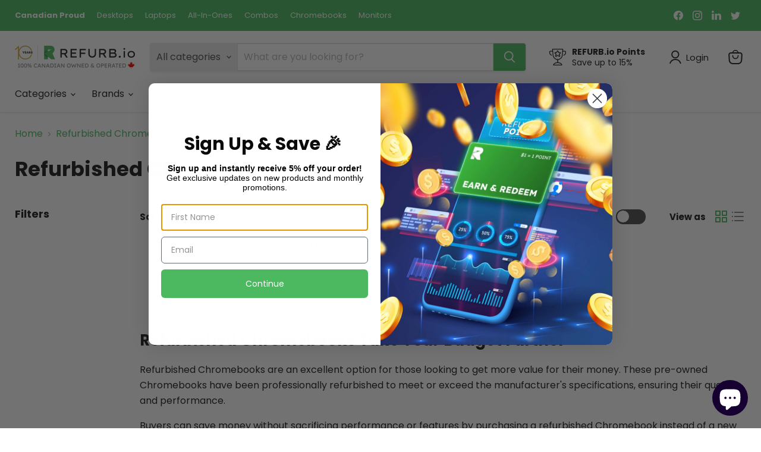

--- FILE ---
content_type: text/html; charset=utf-8
request_url: https://ca.refurb.io/collections/refurbished-chromebooks?constraint=price-range_-201-to-300&filter.p.m.custom.webcam=No&view=view-48
body_size: 72923
content:
<!doctype html>
<html class="no-js no-touch" lang="en">
  <head>
    
  <script>
    window.Store = window.Store || {};
    window.Store.id = 7175001;
  </script>
    <meta charset="utf-8">
    <meta http-equiv="x-ua-compatible" content="IE=edge">

    <link rel="preconnect" href="https://cdn.shopify.com">
    <link rel="preconnect" href="https://fonts.shopifycdn.com">
    <link rel="preconnect" href="https://v.shopify.com">
    <link rel="preconnect" href="https://cdn.shopifycloud.com">

    <title>Refurbished Chromebooks - Dell, HP, Lenovo Chromebooks
        
        
        
 — Tagged &quot;Price Range: $201 to $300&quot;
 — REFURB.io Canada</title>

    
      <meta name="description" content="Refurbished Chromebooks from all major suppliers including Dell, Samsung, Lenovo, Acer and more. Chromebooks run on web-based Chrome OS, perfect for using the internet and watching movies, but also to play games. Shop with REFURB.io today!">
    

    
  <link rel="shortcut icon" href="//ca.refurb.io/cdn/shop/files/refurbio-favicon_32x32.png?v=1621209356" type="image/png">


    
      <meta name="robots" content="noindex" />
      <link rel="canonical" href="https://ca.refurb.io/collections/refurbished-chromebooks" />
    

    <meta name="viewport" content="width=device-width">

    
    















<meta property="og:site_name" content="REFURB.io Canada">
<meta property="og:url" content="https://ca.refurb.io/collections/refurbished-chromebooks?constraint=price-range_-201-to-300">
<meta property="og:title" content="Refurbished Chromebooks - Dell, HP, Lenovo Chromebooks">
<meta property="og:type" content="website">
<meta property="og:description" content="Refurbished Chromebooks from all major suppliers including Dell, Samsung, Lenovo, Acer and more. Chromebooks run on web-based Chrome OS, perfect for using the internet and watching movies, but also to play games. Shop with REFURB.io today!">




    
    
    

    
    
    <meta
      property="og:image"
      content="https://ca.refurb.io/cdn/shop/files/social-share-refurbio_1204x630.jpg?v=1623281899"
    />
    <meta
      property="og:image:secure_url"
      content="https://ca.refurb.io/cdn/shop/files/social-share-refurbio_1204x630.jpg?v=1623281899"
    />
    <meta property="og:image:width" content="1204" />
    <meta property="og:image:height" content="630" />
    
    
    <meta property="og:image:alt" content="Social media image" />
  









  <meta name="twitter:site" content="@refurbio">








<meta name="twitter:title" content="Refurbished Chromebooks - Dell, HP, Lenovo Chromebooks">
<meta name="twitter:description" content="Refurbished Chromebooks from all major suppliers including Dell, Samsung, Lenovo, Acer and more. Chromebooks run on web-based Chrome OS, perfect for using the internet and watching movies, but also to play games. Shop with REFURB.io today!">


    
    
    
      
      
      <meta name="twitter:card" content="summary_large_image">
    
    
    <meta
      property="twitter:image"
      content="https://ca.refurb.io/cdn/shop/files/social-share-refurbio_1200x600_crop_center.jpg?v=1623281899"
    />
    <meta property="twitter:image:width" content="1200" />
    <meta property="twitter:image:height" content="600" />
    
    
    <meta property="twitter:image:alt" content="Social media image" />
  



    <link rel="preload" href="//ca.refurb.io/cdn/fonts/poppins/poppins_n4.0ba78fa5af9b0e1a374041b3ceaadf0a43b41362.woff2" as="font" crossorigin="anonymous">
    <link rel="preload" as="style" href="//ca.refurb.io/cdn/shop/t/100/assets/theme.css?v=39089835826745352131767109179">

    <script>window.performance && window.performance.mark && window.performance.mark('shopify.content_for_header.start');</script><meta name="google-site-verification" content="zcRTSZaAtoR3OKL3yQy4rjY-lExfLvdiMJwvz-T7fTE">
<meta name="google-site-verification" content="4rsThDosxLlePr_-5JWDedSB40RAhVAQAyyFErXm0BA">
<meta id="shopify-digital-wallet" name="shopify-digital-wallet" content="/7175001/digital_wallets/dialog">
<meta name="shopify-checkout-api-token" content="56a9dfb3d2753dcfbf1d8dfaa278b511">
<meta id="in-context-paypal-metadata" data-shop-id="7175001" data-venmo-supported="false" data-environment="production" data-locale="en_US" data-paypal-v4="true" data-currency="CAD">
<link rel="alternate" type="application/atom+xml" title="Feed" href="/collections/refurbished-chromebooks.atom" />
<link rel="alternate" type="application/json+oembed" href="https://ca.refurb.io/collections/refurbished-chromebooks.oembed?constraint=price-range_-201-to-300">
<script async="async" src="/checkouts/internal/preloads.js?locale=en-CA"></script>
<script id="shopify-features" type="application/json">{"accessToken":"56a9dfb3d2753dcfbf1d8dfaa278b511","betas":["rich-media-storefront-analytics"],"domain":"ca.refurb.io","predictiveSearch":true,"shopId":7175001,"locale":"en"}</script>
<script>var Shopify = Shopify || {};
Shopify.shop = "refurbio.myshopify.com";
Shopify.locale = "en";
Shopify.currency = {"active":"CAD","rate":"1.0"};
Shopify.country = "CA";
Shopify.theme = {"name":"Plasmid144 V2.0 - No Sale","id":171510333463,"schema_name":"Empire","schema_version":"9.1.1","theme_store_id":838,"role":"main"};
Shopify.theme.handle = "null";
Shopify.theme.style = {"id":null,"handle":null};
Shopify.cdnHost = "ca.refurb.io/cdn";
Shopify.routes = Shopify.routes || {};
Shopify.routes.root = "/";</script>
<script type="module">!function(o){(o.Shopify=o.Shopify||{}).modules=!0}(window);</script>
<script>!function(o){function n(){var o=[];function n(){o.push(Array.prototype.slice.apply(arguments))}return n.q=o,n}var t=o.Shopify=o.Shopify||{};t.loadFeatures=n(),t.autoloadFeatures=n()}(window);</script>
<script id="shop-js-analytics" type="application/json">{"pageType":"collection"}</script>
<script defer="defer" async type="module" src="//ca.refurb.io/cdn/shopifycloud/shop-js/modules/v2/client.init-shop-cart-sync_C5BV16lS.en.esm.js"></script>
<script defer="defer" async type="module" src="//ca.refurb.io/cdn/shopifycloud/shop-js/modules/v2/chunk.common_CygWptCX.esm.js"></script>
<script type="module">
  await import("//ca.refurb.io/cdn/shopifycloud/shop-js/modules/v2/client.init-shop-cart-sync_C5BV16lS.en.esm.js");
await import("//ca.refurb.io/cdn/shopifycloud/shop-js/modules/v2/chunk.common_CygWptCX.esm.js");

  window.Shopify.SignInWithShop?.initShopCartSync?.({"fedCMEnabled":true,"windoidEnabled":true});

</script>
<script>(function() {
  var isLoaded = false;
  function asyncLoad() {
    if (isLoaded) return;
    isLoaded = true;
    var urls = ["\/\/beacon.riskified.com\/?shop=refurbio.myshopify.com","https:\/\/assets.loopclub.io\/recommendations\/storefront\/js\/personalized-recommendations-v1.js?shop=refurbio.myshopify.com","https:\/\/tabs.stationmade.com\/registered-scripts\/tabs-by-station.js?shop=refurbio.myshopify.com","https:\/\/cdn-widgetsrepository.yotpo.com\/v1\/loader\/I6BaQj6ZJJSwNu2aj90s5wTgdCbc709Ebf0L3bf3?shop=refurbio.myshopify.com","https:\/\/api.prod-rome.ue2.breadgateway.net\/api\/shopify-plugin-backend\/messaging-app\/cart.js?shopId=25e6edcb-2046-44f8-95df-354fe119e2c5\u0026shop=refurbio.myshopify.com"];
    for (var i = 0; i < urls.length; i++) {
      var s = document.createElement('script');
      s.type = 'text/javascript';
      s.async = true;
      s.src = urls[i];
      var x = document.getElementsByTagName('script')[0];
      x.parentNode.insertBefore(s, x);
    }
  };
  if(window.attachEvent) {
    window.attachEvent('onload', asyncLoad);
  } else {
    window.addEventListener('load', asyncLoad, false);
  }
})();</script>
<script id="__st">var __st={"a":7175001,"offset":-18000,"reqid":"6098a2b6-1e0b-4c41-947f-ad6c8655711e-1768817511","pageurl":"ca.refurb.io\/collections\/refurbished-chromebooks?constraint=price-range_-201-to-300\u0026filter.p.m.custom.webcam=No\u0026view=view-48","u":"2af167b97d79","p":"collection","rtyp":"collection","rid":261136613399};</script>
<script>window.ShopifyPaypalV4VisibilityTracking = true;</script>
<script id="captcha-bootstrap">!function(){'use strict';const t='contact',e='account',n='new_comment',o=[[t,t],['blogs',n],['comments',n],[t,'customer']],c=[[e,'customer_login'],[e,'guest_login'],[e,'recover_customer_password'],[e,'create_customer']],r=t=>t.map((([t,e])=>`form[action*='/${t}']:not([data-nocaptcha='true']) input[name='form_type'][value='${e}']`)).join(','),a=t=>()=>t?[...document.querySelectorAll(t)].map((t=>t.form)):[];function s(){const t=[...o],e=r(t);return a(e)}const i='password',u='form_key',d=['recaptcha-v3-token','g-recaptcha-response','h-captcha-response',i],f=()=>{try{return window.sessionStorage}catch{return}},m='__shopify_v',_=t=>t.elements[u];function p(t,e,n=!1){try{const o=window.sessionStorage,c=JSON.parse(o.getItem(e)),{data:r}=function(t){const{data:e,action:n}=t;return t[m]||n?{data:e,action:n}:{data:t,action:n}}(c);for(const[e,n]of Object.entries(r))t.elements[e]&&(t.elements[e].value=n);n&&o.removeItem(e)}catch(o){console.error('form repopulation failed',{error:o})}}const l='form_type',E='cptcha';function T(t){t.dataset[E]=!0}const w=window,h=w.document,L='Shopify',v='ce_forms',y='captcha';let A=!1;((t,e)=>{const n=(g='f06e6c50-85a8-45c8-87d0-21a2b65856fe',I='https://cdn.shopify.com/shopifycloud/storefront-forms-hcaptcha/ce_storefront_forms_captcha_hcaptcha.v1.5.2.iife.js',D={infoText:'Protected by hCaptcha',privacyText:'Privacy',termsText:'Terms'},(t,e,n)=>{const o=w[L][v],c=o.bindForm;if(c)return c(t,g,e,D).then(n);var r;o.q.push([[t,g,e,D],n]),r=I,A||(h.body.append(Object.assign(h.createElement('script'),{id:'captcha-provider',async:!0,src:r})),A=!0)});var g,I,D;w[L]=w[L]||{},w[L][v]=w[L][v]||{},w[L][v].q=[],w[L][y]=w[L][y]||{},w[L][y].protect=function(t,e){n(t,void 0,e),T(t)},Object.freeze(w[L][y]),function(t,e,n,w,h,L){const[v,y,A,g]=function(t,e,n){const i=e?o:[],u=t?c:[],d=[...i,...u],f=r(d),m=r(i),_=r(d.filter((([t,e])=>n.includes(e))));return[a(f),a(m),a(_),s()]}(w,h,L),I=t=>{const e=t.target;return e instanceof HTMLFormElement?e:e&&e.form},D=t=>v().includes(t);t.addEventListener('submit',(t=>{const e=I(t);if(!e)return;const n=D(e)&&!e.dataset.hcaptchaBound&&!e.dataset.recaptchaBound,o=_(e),c=g().includes(e)&&(!o||!o.value);(n||c)&&t.preventDefault(),c&&!n&&(function(t){try{if(!f())return;!function(t){const e=f();if(!e)return;const n=_(t);if(!n)return;const o=n.value;o&&e.removeItem(o)}(t);const e=Array.from(Array(32),(()=>Math.random().toString(36)[2])).join('');!function(t,e){_(t)||t.append(Object.assign(document.createElement('input'),{type:'hidden',name:u})),t.elements[u].value=e}(t,e),function(t,e){const n=f();if(!n)return;const o=[...t.querySelectorAll(`input[type='${i}']`)].map((({name:t})=>t)),c=[...d,...o],r={};for(const[a,s]of new FormData(t).entries())c.includes(a)||(r[a]=s);n.setItem(e,JSON.stringify({[m]:1,action:t.action,data:r}))}(t,e)}catch(e){console.error('failed to persist form',e)}}(e),e.submit())}));const S=(t,e)=>{t&&!t.dataset[E]&&(n(t,e.some((e=>e===t))),T(t))};for(const o of['focusin','change'])t.addEventListener(o,(t=>{const e=I(t);D(e)&&S(e,y())}));const B=e.get('form_key'),M=e.get(l),P=B&&M;t.addEventListener('DOMContentLoaded',(()=>{const t=y();if(P)for(const e of t)e.elements[l].value===M&&p(e,B);[...new Set([...A(),...v().filter((t=>'true'===t.dataset.shopifyCaptcha))])].forEach((e=>S(e,t)))}))}(h,new URLSearchParams(w.location.search),n,t,e,['guest_login'])})(!0,!0)}();</script>
<script integrity="sha256-4kQ18oKyAcykRKYeNunJcIwy7WH5gtpwJnB7kiuLZ1E=" data-source-attribution="shopify.loadfeatures" defer="defer" src="//ca.refurb.io/cdn/shopifycloud/storefront/assets/storefront/load_feature-a0a9edcb.js" crossorigin="anonymous"></script>
<script data-source-attribution="shopify.dynamic_checkout.dynamic.init">var Shopify=Shopify||{};Shopify.PaymentButton=Shopify.PaymentButton||{isStorefrontPortableWallets:!0,init:function(){window.Shopify.PaymentButton.init=function(){};var t=document.createElement("script");t.src="https://ca.refurb.io/cdn/shopifycloud/portable-wallets/latest/portable-wallets.en.js",t.type="module",document.head.appendChild(t)}};
</script>
<script data-source-attribution="shopify.dynamic_checkout.buyer_consent">
  function portableWalletsHideBuyerConsent(e){var t=document.getElementById("shopify-buyer-consent"),n=document.getElementById("shopify-subscription-policy-button");t&&n&&(t.classList.add("hidden"),t.setAttribute("aria-hidden","true"),n.removeEventListener("click",e))}function portableWalletsShowBuyerConsent(e){var t=document.getElementById("shopify-buyer-consent"),n=document.getElementById("shopify-subscription-policy-button");t&&n&&(t.classList.remove("hidden"),t.removeAttribute("aria-hidden"),n.addEventListener("click",e))}window.Shopify?.PaymentButton&&(window.Shopify.PaymentButton.hideBuyerConsent=portableWalletsHideBuyerConsent,window.Shopify.PaymentButton.showBuyerConsent=portableWalletsShowBuyerConsent);
</script>
<script data-source-attribution="shopify.dynamic_checkout.cart.bootstrap">document.addEventListener("DOMContentLoaded",(function(){function t(){return document.querySelector("shopify-accelerated-checkout-cart, shopify-accelerated-checkout")}if(t())Shopify.PaymentButton.init();else{new MutationObserver((function(e,n){t()&&(Shopify.PaymentButton.init(),n.disconnect())})).observe(document.body,{childList:!0,subtree:!0})}}));
</script>
<link id="shopify-accelerated-checkout-styles" rel="stylesheet" media="screen" href="https://ca.refurb.io/cdn/shopifycloud/portable-wallets/latest/accelerated-checkout-backwards-compat.css" crossorigin="anonymous">
<style id="shopify-accelerated-checkout-cart">
        #shopify-buyer-consent {
  margin-top: 1em;
  display: inline-block;
  width: 100%;
}

#shopify-buyer-consent.hidden {
  display: none;
}

#shopify-subscription-policy-button {
  background: none;
  border: none;
  padding: 0;
  text-decoration: underline;
  font-size: inherit;
  cursor: pointer;
}

#shopify-subscription-policy-button::before {
  box-shadow: none;
}

      </style>

<script>window.performance && window.performance.mark && window.performance.mark('shopify.content_for_header.end');</script>

    <link href="//ca.refurb.io/cdn/shop/t/100/assets/theme.css?v=39089835826745352131767109179" rel="stylesheet" type="text/css" media="all" />

    
    <script>
      window.Theme = window.Theme || {};
      window.Theme.version = '9.1.1';
      window.Theme.name = 'Empire';
      window.Theme.routes = {
        "root_url": "/",
        "account_url": "/account",
        "account_login_url": "/account/login",
        "account_logout_url": "/account/logout",
        "account_register_url": "/account/register",
        "account_addresses_url": "/account/addresses",
        "collections_url": "/collections",
        "all_products_collection_url": "/collections/all",
        "search_url": "/search",
        "predictive_search_url": "/search/suggest",
        "cart_url": "/cart",
        "cart_add_url": "/cart/add",
        "cart_change_url": "/cart/change",
        "cart_clear_url": "/cart/clear",
        "product_recommendations_url": "/recommendations/products",
      };
    </script>
    

 <!-- Start: Microsoft Ads Conversion Code, Updated Nov 2023-->    
<script>
(function(w,d,t,r,u){var f,n,i;w[u]=w[u]||[],f=function(){var o={ti:"5280005", enableAutoSpaTracking: true};o.q=w[u],w[u]=new UET(o),w[u].push("pageLoad")},n=d.createElement(t),n.src=r,n.async=1,n.onload=n.onreadystatechange=function(){var s=this.readyState;s&&s!=="loaded"&&s!=="complete"||(f(),n.onload=n.onreadystatechange=null)},i=d.getElementsByTagName(t)[0],i.parentNode.insertBefore(n,i)})(window,document,"script","//bat.bing.com/bat.js","uetq");
    </script>
<!-- End: Microsoft Ads Conversion Code, Updated Nov 2023 -->  
    
  <!-- Facebook Pixel Code -->
<script>
!function(f,b,e,v,n,t,s){if(f.fbq)return;n=f.fbq=function(){n.callMethod?
n.callMethod.apply(n,arguments):n.queue.push(arguments)};if(!f._fbq)f._fbq=n;
n.push=n;n.loaded=!0;n.version='2.0';n.queue=[];t=b.createElement(e);t.async=!0;
t.src=v;s=b.getElementsByTagName(e)[0];s.parentNode.insertBefore(t,s)}(window,
document,'script','https://connect.facebook.net/en_US/fbevents.js');
fbq('init', '1250225798440439');
fbq('track', 'PageView');
</script>
<noscript><img height="1" width="1" style="display:none"
src="https://www.facebook.com/tr?id=1250225798440439&ev=PageView&noscript=1"
/></noscript>
<!-- DO NOT MODIFY -->
<!-- End Facebook Pixel Code -->

<!-- Yotpo Code -->
    <script type="text/javascript">(function e(){var e=document.createElement("script");e.type="text/javascript",e.async=true,e.src="//staticw2.yotpo.com/I6BaQj6ZJJSwNu2aj90s5wTgdCbc709Ebf0L3bf3/widget.js";var t=document.getElementsByTagName("script")[0];t.parentNode.insertBefore(e,t)})(); </script>



<script src="https://cdn-widgetsrepository.yotpo.com/v1/loader/I6BaQj6ZJJSwNu2aj90s5wTgdCbc709Ebf0L3bf3?languageCode=en" async></script>

<!-- End Yotpo Code -->
    
  
  







<!-- BEGIN app block: shopify://apps/powerful-form-builder/blocks/app-embed/e4bcb1eb-35b2-42e6-bc37-bfe0e1542c9d --><script type="text/javascript" hs-ignore data-cookieconsent="ignore">
  var Globo = Globo || {};
  var globoFormbuilderRecaptchaInit = function(){};
  var globoFormbuilderHcaptchaInit = function(){};
  window.Globo.FormBuilder = window.Globo.FormBuilder || {};
  window.Globo.FormBuilder.shop = {"configuration":{"money_format":"${{amount_no_decimals}}"},"pricing":{"features":{"bulkOrderForm":false,"cartForm":false,"fileUpload":2,"removeCopyright":false,"restrictedEmailDomains":false}},"settings":{"copyright":"Powered by <a href=\"https://globosoftware.net\" target=\"_blank\">Globo</a> <a href=\"https://apps.shopify.com/form-builder-contact-form\" target=\"_blank\">Form</a>","hideWaterMark":false,"reCaptcha":{"recaptchaType":"v2","siteKey":false,"languageCode":"en"},"scrollTop":false,"customCssCode":"","customCssEnabled":false,"additionalColumns":[]},"encryption_form_id":1,"url":"https://app.powerfulform.com/","CDN_URL":"https://dxo9oalx9qc1s.cloudfront.net"};

  if(window.Globo.FormBuilder.shop.settings.customCssEnabled && window.Globo.FormBuilder.shop.settings.customCssCode){
    const customStyle = document.createElement('style');
    customStyle.type = 'text/css';
    customStyle.innerHTML = window.Globo.FormBuilder.shop.settings.customCssCode;
    document.head.appendChild(customStyle);
  }

  window.Globo.FormBuilder.forms = [];

  
  window.Globo.FormBuilder.url = window.Globo.FormBuilder.shop.url;
  window.Globo.FormBuilder.CDN_URL = window.Globo.FormBuilder.shop.CDN_URL ?? window.Globo.FormBuilder.shop.url;
  window.Globo.FormBuilder.themeOs20 = true;
  window.Globo.FormBuilder.searchProductByJson = true;
  
  
  window.Globo.FormBuilder.__webpack_public_path_2__ = "https://cdn.shopify.com/extensions/019bc5cb-be9a-71f3-ac0b-c41d134b3a8a/powerful-form-builder-273/assets/";Globo.FormBuilder.page = {
    href : window.location.href,
    type: "collection"
  };
  Globo.FormBuilder.page.title = document.title

  
  if(window.AVADA_SPEED_WHITELIST){
    const pfbs_w = new RegExp("powerful-form-builder", 'i')
    if(Array.isArray(window.AVADA_SPEED_WHITELIST)){
      window.AVADA_SPEED_WHITELIST.push(pfbs_w)
    }else{
      window.AVADA_SPEED_WHITELIST = [pfbs_w]
    }
  }

  Globo.FormBuilder.shop.configuration = Globo.FormBuilder.shop.configuration || {};
  Globo.FormBuilder.shop.configuration.money_format = "${{amount_no_decimals}}";
</script>
<script src="https://cdn.shopify.com/extensions/019bc5cb-be9a-71f3-ac0b-c41d134b3a8a/powerful-form-builder-273/assets/globo.formbuilder.index.js" defer="defer" data-cookieconsent="ignore"></script>

<style>
                .globo-formbuilder[data-id="5273"],.globo-formbuilder[data-id="NTI3Mw=="]{
        display: block;
        height:318px;
        margin: 30px auto;
    }
               </style>


<!-- END app block --><!-- BEGIN app block: shopify://apps/klaviyo-email-marketing-sms/blocks/klaviyo-onsite-embed/2632fe16-c075-4321-a88b-50b567f42507 -->












  <script async src="https://static.klaviyo.com/onsite/js/YsWYPc/klaviyo.js?company_id=YsWYPc"></script>
  <script>!function(){if(!window.klaviyo){window._klOnsite=window._klOnsite||[];try{window.klaviyo=new Proxy({},{get:function(n,i){return"push"===i?function(){var n;(n=window._klOnsite).push.apply(n,arguments)}:function(){for(var n=arguments.length,o=new Array(n),w=0;w<n;w++)o[w]=arguments[w];var t="function"==typeof o[o.length-1]?o.pop():void 0,e=new Promise((function(n){window._klOnsite.push([i].concat(o,[function(i){t&&t(i),n(i)}]))}));return e}}})}catch(n){window.klaviyo=window.klaviyo||[],window.klaviyo.push=function(){var n;(n=window._klOnsite).push.apply(n,arguments)}}}}();</script>

  




  <script>
    window.klaviyoReviewsProductDesignMode = false
  </script>



  <!-- BEGIN app snippet: customer-hub-data --><script>
  if (!window.customerHub) {
    window.customerHub = {};
  }
  window.customerHub.storefrontRoutes = {
    login: "/account/login?return_url=%2F%23k-hub",
    register: "/account/register?return_url=%2F%23k-hub",
    logout: "/account/logout",
    profile: "/account",
    addresses: "/account/addresses",
  };
  
  window.customerHub.userId = null;
  
  window.customerHub.storeDomain = "refurbio.myshopify.com";

  

  
    window.customerHub.storeLocale = {
        currentLanguage: 'en',
        currentCountry: 'CA',
        availableLanguages: [
          
            {
              iso_code: 'en',
              endonym_name: 'English'
            }
          
        ],
        availableCountries: [
          
            {
              iso_code: 'CA',
              name: 'Canada',
              currency_code: 'CAD'
            }
          
        ]
    };
  
</script>
<!-- END app snippet -->





<!-- END app block --><!-- BEGIN app block: shopify://apps/yotpo-product-reviews/blocks/settings/eb7dfd7d-db44-4334-bc49-c893b51b36cf -->


<script type="text/javascript">
  (function e(){var e=document.createElement("script");
  e.type="text/javascript",e.async=true,
  e.src="//staticw2.yotpo.com/I6BaQj6ZJJSwNu2aj90s5wTgdCbc709Ebf0L3bf3/widget.js?lang=en";
  var t=document.getElementsByTagName("script")[0];
  t.parentNode.insertBefore(e,t)})();
</script>



  
<!-- END app block --><!-- BEGIN app block: shopify://apps/hulk-form-builder/blocks/app-embed/b6b8dd14-356b-4725-a4ed-77232212b3c3 --><!-- BEGIN app snippet: hulkapps-formbuilder-theme-ext --><script type="text/javascript">
  
  if (typeof window.formbuilder_customer != "object") {
        window.formbuilder_customer = {}
  }

  window.hulkFormBuilder = {
    form_data: {},
    shop_data: {"shop_Qy0wh9afQ8z2ikw92sC39g":{"shop_uuid":"Qy0wh9afQ8z2ikw92sC39g","shop_timezone":"America\/New_York","shop_id":20450,"shop_is_after_submit_enabled":true,"shop_shopify_plan":"Shopify Plus","shop_shopify_domain":"refurbio.myshopify.com","shop_created_at":"2019-05-17T10:12:37.442-05:00","is_skip_metafield":false,"shop_deleted":false,"shop_disabled":false}},
    settings_data: {"shop_settings":{"shop_customise_msgs":[],"default_customise_msgs":{"is_required":"is required","thank_you":"Thank you! The form was submitted successfully.","processing":"Processing...","valid_data":"Please provide valid data","valid_email":"Provide valid email format","valid_tags":"HTML Tags are not allowed","valid_phone":"Provide valid phone number","valid_captcha":"Please provide valid captcha response","valid_url":"Provide valid URL","only_number_alloud":"Provide valid number in","number_less":"must be less than","number_more":"must be more than","image_must_less":"Image must be less than 20MB","image_number":"Images allowed","image_extension":"Invalid extension! Please provide image file","error_image_upload":"Error in image upload. Please try again.","error_file_upload":"Error in file upload. Please try again.","your_response":"Your response","error_form_submit":"Error occur.Please try again after sometime.","email_submitted":"Form with this email is already submitted","invalid_email_by_zerobounce":"The email address you entered appears to be invalid. Please check it and try again.","download_file":"Download file","card_details_invalid":"Your card details are invalid","card_details":"Card details","please_enter_card_details":"Please enter card details","card_number":"Card number","exp_mm":"Exp MM","exp_yy":"Exp YY","crd_cvc":"CVV","payment_value":"Payment amount","please_enter_payment_amount":"Please enter payment amount","address1":"Address line 1","address2":"Address line 2","city":"City","province":"Province","zipcode":"Zip code","country":"Country","blocked_domain":"This form does not accept addresses from","file_must_less":"File must be less than 20MB","file_extension":"Invalid extension! Please provide file","only_file_number_alloud":"files allowed","previous":"Previous","next":"Next","must_have_a_input":"Please enter at least one field.","please_enter_required_data":"Please enter required data","atleast_one_special_char":"Include at least one special character","atleast_one_lowercase_char":"Include at least one lowercase character","atleast_one_uppercase_char":"Include at least one uppercase character","atleast_one_number":"Include at least one number","must_have_8_chars":"Must have 8 characters long","be_between_8_and_12_chars":"Be between 8 and 12 characters long","please_select":"Please Select","phone_submitted":"Form with this phone number is already submitted","user_res_parse_error":"Error while submitting the form","valid_same_values":"values must be same","product_choice_clear_selection":"Clear Selection","picture_choice_clear_selection":"Clear Selection","remove_all_for_file_image_upload":"Remove All","invalid_file_type_for_image_upload":"You can't upload files of this type.","invalid_file_type_for_signature_upload":"You can't upload files of this type.","max_files_exceeded_for_file_upload":"You can not upload any more files.","max_files_exceeded_for_image_upload":"You can not upload any more files.","file_already_exist":"File already uploaded","max_limit_exceed":"You have added the maximum number of text fields.","cancel_upload_for_file_upload":"Cancel upload","cancel_upload_for_image_upload":"Cancel upload","cancel_upload_for_signature_upload":"Cancel upload"},"shop_blocked_domains":[]}},
    features_data: {"shop_plan_features":{"shop_plan_features":["unlimited-forms","full-design-customization","export-form-submissions","multiple-recipients-for-form-submissions","multiple-admin-notifications","enable-captcha","unlimited-file-uploads","save-submitted-form-data","set-auto-response-message","conditional-logic","form-banner","save-as-draft-facility","include-user-response-in-admin-email","disable-form-submission","file-upload"]}},
    shop: null,
    shop_id: null,
    plan_features: null,
    validateDoubleQuotes: false,
    assets: {
      extraFunctions: "https://cdn.shopify.com/extensions/019bb5ee-ec40-7527-955d-c1b8751eb060/form-builder-by-hulkapps-50/assets/extra-functions.js",
      extraStyles: "https://cdn.shopify.com/extensions/019bb5ee-ec40-7527-955d-c1b8751eb060/form-builder-by-hulkapps-50/assets/extra-styles.css",
      bootstrapStyles: "https://cdn.shopify.com/extensions/019bb5ee-ec40-7527-955d-c1b8751eb060/form-builder-by-hulkapps-50/assets/theme-app-extension-bootstrap.css"
    },
    translations: {
      htmlTagNotAllowed: "HTML Tags are not allowed",
      sqlQueryNotAllowed: "SQL Queries are not allowed",
      doubleQuoteNotAllowed: "Double quotes are not allowed",
      vorwerkHttpWwwNotAllowed: "The words \u0026#39;http\u0026#39; and \u0026#39;www\u0026#39; are not allowed. Please remove them and try again.",
      maxTextFieldsReached: "You have added the maximum number of text fields.",
      avoidNegativeWords: "Avoid negative words: Don\u0026#39;t use negative words in your contact message.",
      customDesignOnly: "This form is for custom designs requests. For general inquiries please contact our team at info@stagheaddesigns.com",
      zerobounceApiErrorMsg: "We couldn\u0026#39;t verify your email due to a technical issue. Please try again later.",
    }

  }

  

  window.FbThemeAppExtSettingsHash = {}
  
</script><!-- END app snippet --><!-- END app block --><!-- BEGIN app block: shopify://apps/avis-product-options/blocks/avisplus-product-options/e076618e-4c9c-447f-ad6d-4f1577799c29 -->


<script>
    window.OpusNoShadowRoot=true;
    window.apo_js_loaded={options:!1,style_collection:!1,style_product:!1,minicart:!1};
    window.ap_front_settings = {
      root_api:"https://apo-api.avisplus.io/",
      check_on: {add_to_cart: false, check_out: false},
      page_type: "collection",
      shop_id: "7175001",
      money_format: "${{amount_no_decimals}}",
      money_with_currency_format: "${{amount_no_decimals}} CAD",
      icon_tooltip: "https://cdn.shopify.com/extensions/019bcf58-a117-7062-8b45-fbe736070fa3/avis-options-v1.7.134.31/assets/tooltip.svg",
      currency_code: '',
      url_jquery: "https://cdn.shopify.com/extensions/019bcf58-a117-7062-8b45-fbe736070fa3/avis-options-v1.7.134.31/assets/jquery-3.6.0.min.js",
      theme_name: "",
      customer: null ,
      customer_order_count: ``,
      curCountryCode: `CA`,
      url_css_date: "https://cdn.shopify.com/extensions/019bcf58-a117-7062-8b45-fbe736070fa3/avis-options-v1.7.134.31/assets/apo-date.min.css",
      url_css_main_v1: "https://cdn.shopify.com/extensions/019bcf58-a117-7062-8b45-fbe736070fa3/avis-options-v1.7.134.31/assets/apo-product-options_v1.min.css",
      url_css_main_v2: "https://cdn.shopify.com/extensions/019bcf58-a117-7062-8b45-fbe736070fa3/avis-options-v1.7.134.31/assets/apo-product-options_v2.min.css",
      joinAddCharge: "|",
      cart_collections: [],
      inventories: {},
      product_info: {
        product: null,
        product_id: ``,
        collections: []
      },
    };
  window.avisConfigs = window.ap_front_settings;window.ap_front_settings.config = {};
    window.ap_front_settings.config.app_v = 'v2,v3,v3';
    window.apoThemeConfigs = null;
    window.ap_front_settings.config["optionset"]=[];
    window.apoOptionLocales = {options:null, config: null, version: "2025-01", avisOptions:{}, avisSettings:{}, locale:"en"};
    window.apoOptionLocales.convertLocales = function (locale) {
        var localeUpper = locale.toUpperCase();
        return ["PT-BR","PT-PT", "ZH-CN","ZH-TW"].includes(localeUpper) ? localeUpper.replace("-", "_") : localeUpper.match(/^[a-zA-Z]{2}-[a-zA-Z]{2}$/) ? localeUpper.substring(0, 2) : localeUpper;
    };var styleOptions = [];
    var avisListLocales = {};
    var listKeyMeta = [];
    var AvisOptionsData = AvisOptionsData || {};
        window.ap_front_settings.config['config_app'] =  {"enabled":"true","is_design_v2":false,"show_cart_discount":"false","shop_id":"7175001","text_price_add":"Selection will add {price_add} to the price","text_customization_cost_for":"Customization Cost for","text_alert_text_input":"Please fill out this field before adding this item to cart","text_alert_number_input":"Please fill out this field before adding this item to cart","text_alert_checkbox_radio_swatches_input":"Please select your options before adding this item to cart","text_alert_text_select":"Please select an option before adding this item to cart","dynamic_checkout_notification":"This product cannot be purchased using this checkout method. Please add the item to cart, then proceed to checkout from the cart.","text_alert_switch":"Please confirm your options status before adding this item to cart","text_alert_color_picker":"Please add your personalized color before adding this item to cart","text_alert_validate_phone":"Invalid phone number","text_alert_validate_email":"Invalid email format","text_alert_validate_only_letters":"Please enter only letters before adding this item to cart","text_alert_validate_only_letters_number":"Please enter only letters and numbers before adding this item to cart","text_alert_validate_file":"","text_file_upload_button":"Choose File","text_alert_file_upload":"Please upload file before adding this item to cart","text_alert_min_file_upload":"","text_alert_max_file_upload":"","customize_alert_required_min_selections":"Please select at least {min_selections} option(s) before adding this item to cart","customize_alert_required_min_quantity":"Please select at least {min_quantity} item(s) before adding this item to cart","customize_alert_required_min_characters":"Please enter at least {min_length} letters before adding this item to cart","text_customization_notification_min_characters":"Type at least {min_length} characters","text_customization_notification_min_quantity":"Selected {selected_quantity} item(s). Please select at least {min_total_quantity} item(s)","text_customization_notification_max_quantity":"Selected {selected_quantity} out of {max_total_quantity} item(s)","text_edit_options_cart":"Edit options","text_cancel_edit_options_cart":"Cancel","text_save_changes_edit_options_cart":"Save changes","show_watermark_on_product_page":false,"use_css_version":"v2","customize_options":{},"history_create_at":"2024-08-15T14:53:51.474Z","widget":{"position":"before_variant","selector":"","show_quickview":true},"cart_page":{"edit_options":true},"product_page":{"add_price_to_variant":false,"show_extra_charge":false,"validate_settings":"alert","validate_effect":false},"hide_hover_img_swatches":false,"reset_to_default":"","search_font":"","datetime_tu":"","datetime_we":"","datetime_th":"","datetime_fr":"","datetime_sa":"","datetime_su":"","datetime_time":"","datetime_clear":"","datetime_confirm":"","datetime_back":"","datetime_hour":"","datetime_minute":"","datetime_second":"","datetime_mo":"","shopify_option":{"setting":{"s_show_product_page":true,"s_show_collection_page":false,"s_show_button_addcart":false,"s_is_addcart_ajax":false,"s_show_option_name_product":true,"s_show_option_name_collection":true,"s_show_limit_number_swatch":false,"s_limit_number_swatch":5,"s_show_tooltip_collection":true,"s_show_tooltip_product":true},"localization":{"add_to_cart":"Add to cart","added_to_cart":"Added to cart","sold_out":"Sold out"}},"theme_key":null,"appPlan":"PRO","is_addcharge_apo_option":false,"is_quantity_start_zero":false,"validate_settings":"alert"};
        window.apoOptionLocales.config = {"primary_locale":"en","storefront_connect":"36351408571df03add470db4f6db15f2"};;window.apoThemeConfigs = {"_id":null,"shop_domain":null,"created_at":null,"updated_at":null,"theme_name":"","codejs":null};// Option setswindow.ap_front_settings.config["optionset"].push({"id":"66be1b8121deb3fffe11d891","type":"automated","name":"Desktop Warranty","created_at":"2024-08-15T15:15:13.027Z","sort":0,"options":[{"option_id":"yhk5ID9Intz6jIVDX8fGlXB8xpSTyN","label_product":"Extended Warranty","label_cart":"Extended Warranty","type":"select","key":"CDbkOPl9s861cNZ5eAHvQuhj-D6Csr","temp_class":null,"required":true,"help_text_select":"tooltip","allow_hover_img":"true","option_values":[{"value":"1 Year Warranty (Included)","price":0,"type":"adjustprice","swatch":{"color":"","file_image_url":"","is_color":true},"value_id":"hayddUL5740vrXrXNC5VZ6H_KzIs3r"},{"value":"2 Year Warranty","price":"24.99","type":"chargeorbundle","swatch":{"color":"","file_image_url":"","is_color":true},"value_id":"Nrfjs6ewNUuLwlstRYJTTZGX6bM3cz","productId":7313774575639,"productVariationId":41611247779863,"handle":"avis-option-1723734912399-290428"}]}],"customer_type":"all","markets":{"type":"all","include":[],"exclude":[]},"conditional_applying_product":{"type":"all","conditions":[{"type":"type","keywordCompareType":"is_equal_to","selector":"Desktops","key":"1764693114551-0"},{"type":"vendor","keywordCompareType":"is_not_equal_to","selector":"Apple","key":"1764693114551-1"},{"type":"collection","keywordCompareType":"is_equal_to","selector":"Grade A Refurbished Computers","key":"1764693114551-2"},{"type":"title","keywordCompareType":"does_not_contain","selector":"Mystery","key":"BU8U5nckLMqi399bp7sf6d_4hzDM0p"}]}});window.ap_front_settings.config["optionset"].push({"id":"66bfb0a6880ec01e683d2e86","type":"automated","name":"Laptop Warranty","created_at":"2024-08-15T15:15:13.127Z","sort":0,"options":[{"option_id":"yhk5ID9Intz6jIVDX8fGlXB8xpSTyN","label_product":"Extended Warranty","label_cart":"Extended Warranty","type":"select","key":"CDbkOPl9s861cNZ5eAHvQuhj-D6Csr1","temp_class":null,"required":true,"help_text_select":"tooltip","allow_hover_img":"true","option_values":[{"value":"1 Year Warranty (Included)","price":0,"type":"adjustprice","swatch":{"color":"","file_image_url":"","is_color":true},"value_id":"hayddUL5740vrXrXNC5VZ6H_KzIs3r"},{"value":"2 Year Warranty","price":"35.99","type":"chargeorbundle","swatch":{"color":"","file_image_url":"","is_color":true},"value_id":"uQqBlhNkE4O8-rKncUBibvT4XcZ5Rs","productId":7315243925527,"productVariationId":41613667041303,"handle":"avis-option-1723838629561-466872"}]}],"customer_type":"all","markets":{"type":"all","include":[],"exclude":[]},"conditional_applying_product":{"type":"all","conditions":[{"type":"type","keywordCompareType":"is_equal_to","selector":"Laptops","key":"1764695209544-0"},{"type":"vendor","keywordCompareType":"is_not_equal_to","selector":"Apple","key":"1764695209544-1"},{"type":"collection","keywordCompareType":"is_equal_to","selector":"Grade A Refurbished Computers","key":"1764695209544-2"},{"type":"title","keywordCompareType":"does_not_contain","selector":"Mystery","key":"q2WRNGXQNaWHDnhAcUCW-mXnEah9ml"}]}});window.ap_front_settings.config["optionset"].push({"id":"66bfb36892895402a20b6581","type":"automated","name":"Monitor Warranty","created_at":"2024-08-15T15:15:13.227Z","sort":0,"options":[{"option_id":"-4Lf5DO8D9nWi0961Ny1j9o3ARpZcC","label_product":"Extended Warranty","label_cart":"Extended Warranty","type":"select","key":"qVetsRC4s8oyE5eoT0cjCt22F9FCSP","temp_class":null,"required":true,"help_text_select":"tooltip","allow_hover_img":"true","option_values":[{"value":"1 Year Warranty (Included)","price":0,"type":"adjustprice","swatch":{"color":"","file_image_url":"","is_color":true},"value_id":"Is1BwtsxbIfFFg5TErd1TTFbUFTW5F"},{"value":"2 Year Warranty","price":"24.99","type":"chargeorbundle","swatch":{"color":"","file_image_url":"","is_color":true},"value_id":"eWAZ_zel_z0Q1EPYGboeDRqTEk2umJ","productId":7315246710807,"productVariationId":41613669662743,"handle":"avis-option-1723839335018-530265"}]}],"customer_type":"all","markets":{"type":"all","include":[],"exclude":[]},"conditional_applying_product":{"type":"all","conditions":[{"type":"type","keywordCompareType":"is_equal_to","selector":"Monitors","key":"1764695242641-0"},{"type":"vendor","keywordCompareType":"is_not_equal_to","selector":"Apple","key":"1764695242641-1"},{"type":"collection","keywordCompareType":"is_equal_to","selector":"Grade A Refurbished Computers","key":"1764695242641-2"},{"type":"title","keywordCompareType":"does_not_contain","selector":"Mystery","key":"tjsNzKK28ydZd0_7Vk6iLaRPwa8ATf"}]}});window.ap_front_settings.config["optionset"].push({"id":"66bfb50ef7f725ea16f47e37","type":"automated","name":"All-In-One Warranty","created_at":"2024-08-16T20:03:50.294Z","sort":0,"options":[{"option_id":"TQDjutvk5ERpQJGcjSTpeQZQZYH7Cv","label_product":"Extended Warranty","label_cart":"Extended Warranty","type":"select","key":"prfZGo2WeaYs4zmtQryfrzpJ36_46G","temp_class":null,"required":true,"help_text_select":"tooltip","allow_hover_img":"true","option_values":[{"value":"1 Year Warranty (Included)","price":0,"type":"adjustprice","swatch":{"color":"","file_image_url":"","is_color":true},"value_id":"epOJxdS8OE38PCIXGdHYhlCGpLoVz0"},{"value":"2 Year Warranty","price":"35.99","type":"chargeorbundle","swatch":{"color":"","file_image_url":"","is_color":true},"value_id":"TS_xg-dzzbqkrVBjqkOazlmnirb6XL","productId":7315248709655,"productVariationId":41613673267223,"handle":"avis-option-1723839757824-605975"}]}],"customer_type":"all","markets":{},"conditional_applying_product":{"type":"all","conditions":[{"type":"type","keywordCompareType":"is_equal_to","selector":"All-In-One"},{"type":"vendor","keywordCompareType":"is_not_equal_to","selector":"Apple"},{"type":"collection","keywordCompareType":"is_equal_to","selector":"Grade A Refurbished Computers"}]}});AvisOptionsData.listKeyButtonAddCart=["xo-cart-add > button.xo-btn","div.paymentButtonsWrapper button.product--add-to-cart-button",'button[type="submit"].smi-button-add-cart',"#product-form .cm_add-to-package.product-form__cart-submit[type='submit']","gp-button button.gp-button-atc","#product-add-to-cart.btn",".product-submit.action-button.submit",".product-form__add-button.button.button--primary[data-hero-id]:not(button[data-hero-hidden])","button.product-form__submit:not(.gPreorderHidden)",".form-ops-upsells-with-avis button[id^='opus-submit-upsells-avis-']",".product-submit input.spice-submit-button",'form div[class="mb-2 md:mb-3"] button[type="submit"]:not(.spr-button):not(.apo-exclude)','button[id*="rfq-btn"]','button[id*="AddToCart"]','button[id*="add-to-cart"]','button[id*="addToCart"]',"button.product-form__cart-submit[data-add-to-cart]",'a[id*="AddToCart"]','a[id*="addToCart"]',".product__add-to-cart-button",".product-form--atc-button",".product-form__cart-submit",".product-buy-buttons--cta",".btn--add-to-cart",".button-cart","button.add-to-cart-btn",".add-to-cart-button","button--addToCart","button[type=submit].single_add_to_cart_button","[data-product-add]",'button[data-pf-type*="ProductATC"]',"[name=add]:not([type=normal])","[type=submit]:not(.spr-button):not(.apo-exclude):not(.hidden-cart-btn)",".lh-buy-now",".qview-btn-addtocart",".ajax-submit.action_button.add_to_cart",".action_button.add_to_cart",".atc-btn-container .add_to_cart",".add_to_cart",".button.ajax-submit.action_button",".action_button.add_to_cart",".action_button.add_to_cart",".btn-addtocart",".product-form__submit",".product-form__add-button:not(.hidden-cart-btn)",".product-form--add-to-cart",".btn--subtle-hover","#product-add-to-cart","#AddToCart",".button--large",".AddtoCart","button[type='button'][data-action='add-to-cart']","product-form.product-form button.product-form__submit",".quantity-submit-row__submit button","button.add-to-cart:not(.rfq-btn)"];
  AvisOptionsData.listKeyButtonAddCart_2=["form[id*='product-form-sticky-template'] button[id*='x-atc-button-sticky-template']", "button#product-sticky-add-to-cart", ".dbtfy-sticky-addtocart .dbtfy-sticky-addtocart__button", ".product-sticky-form__variant > button", "#product-form-sticky-atc-bar button.product-form__submit", "sticky-atc-bar button.f-product-form__submit", ".add_to_cart_holder #AddToCartSticky.single-add-to-cart-button",".sticky-atc__buttons button.add-to-cart", ".product-sticky-form__variant>button", "xo-cart-add > button.xo-btn",".sticky-atc__button button", "button#button-cart-sticky", "sticky-atc button.main-product-atc" ,"gp-button button.gp-button-atc[aria-label='Add to cart']","sticky-atc button.m-add-to-cart", "div.paymentButtonsWrapper button.product--add-to-cart-button","input.btn-sticky-add-to-cart[data-sticky-btn-addtocart][type='submit']","#bundle-sticky_submit","product-sticky-bar buy-buttons button.button","input[data-btn-addtocart][type='submit'][name='add']", ".sticky-cart__form .product-form__submit[name='add']"];
  AvisOptionsData.listKeyMeta = listKeyMeta;  let avisFunction = "avis,avis_filter_js,product_option:100,not_shopify_collection";
      if (avisFunction){
        let limitProduct = avisFunction.split(',').find(e => e && e.indexOf("product_option") > -1);
        AvisOptionsData.limit_product = limitProduct;
      }AvisOptionsData.not_show_collection_page = true;
      var AvisOptionsConfig = {
        key_cart_order:"_apo_order",
        key_cart_option: "_apo_option",
        featured_product: [],
        mini_carts: [],
        list_language: [["Color", "Cor"],["Size", "Tamanho","Tamaño"],["Inlay", "インレー","박아 넣다"],["Metal", "金属","금속"],["Size (US)", "サイズ (米国)","사이즈(미국)"],
        ],
        list_language_values: [
            ["Black Diamonds", "ブラックダイヤモンド","블랙 다이아몬드"],
            ["Customisation (Chat with us)", "カスタマイズ（チャットでご相談ください）","맞춤화(채팅)"],
            ["White Diamonds","ホワイトダイヤモンド","화이트 다이아몬드"],
            ["Yellow Diamond & White Diamonds","イエロー ダイヤモンド & ホワイト ダイヤモンド","옐로우 다이아몬드 & 화이트 다이아몬드"],
            ["Black Diamond & White Diamond","ブラックダイヤモンド＆ホワイトダイヤモンド","블랙 다이아몬드 & 화이트 다이아몬드"],
            ["Blue Diamonds","ブルーダイヤモンド","블루 다이아몬드"]
        ],
        productVariantPriceCssHide: "",
        priceMod: null
      };

      AvisOptionsConfig["is_merge_ac_cart"] = window.ap_front_settings.config?.config_app?.cart_page?.display_addon_cart === "merge" || window.ap_front_settings.shop_id === "89229132117";
      AvisOptionsConfig["show_edit_options"] = window.ap_front_settings.config?.config_app?.cart_page?.edit_options ?? false;
      AvisOptionsConfig["text_edit_options"] = window.ap_front_settings.config?.config_app?.text_edit_options_cart ?? "Edit options";
      
      if (AvisOptionsConfig["is_merge_ac_cart"])
      {
        let styleCss = document.createElement("style");
        styleCss.innerHTML = `.apo-cart-item, .apo-cart-item-mini{display: none !important;}`;
        document.head.insertBefore(styleCss, document.head.firstChild);
      }
      
      var AvisStyleOptions = {
        page: "collection",
        shop: {
            name: "REFURB.io Canada",
            url: "https://ca.refurb.io",
            domain: "ca.refurb.io"
        },
        cur_locale: 'en',
        locale:'en',
        moneyFormat: "${{amount_no_decimals}}",
        product: null,
        curVariant: null,
        has_only_default_variant: false,
        options_with_values: null,
        show_option_name: true,
        sort_option: false,
        product_ids_option: [],
        plan: window.ap_front_settings.config['config_app'] ? window.ap_front_settings.config['config_app'].appPlan : null,
      }; AvisStyleOptions.currency = "CAD"; 
      if (!AvisStyleOptions.product_ids_option) AvisStyleOptions.product_ids_option = [];
      AvisStyleOptions.style_options = styleOptions;
      AvisStyleOptions.rootExtension = {
      };
      AvisStyleOptions.themeQuickview = ["Kalles", "Unsen", "Sense", "Refresh"];
      AvisStyleOptions.themeSetintervalCollection = ["Kalles", "Unsen", "Sense", "Refresh", "mega-digital"];
      AvisStyleOptions.selectors = {
        priceCollectionSelector: '.price, .product-price, .productitem--price, .product-item-price, p.color--primary-meta.m0.font-size--sm.line-height--4.wd--font-size--m.wd--line-height--4, p.color--primary-accent.m0.font-size--sm.line-height--4.wd--font-size--m.wd--line-height--4, .money-styling, .card__price, .product-card__price, .product__prices, .grid-product__price-wrap, .product-item--price, .grid-link__meta, .prod-price, .product-grid--price, .product-item__price, .product-list-item-price, .grid-product__price, .product_image_caption span, .price_wrapper',
        productThumbnailsImageSelector: ['.swiper-thumbnails-main-container .swiper-slide','.product-gallery__thumbnail_item','.product-thumbs .product-single__thumbnails-item','.swiper-wrapper .swiper-slide','.gallery-thumbs [class*="gallery-thumbs__image-"]','.product-gallery__thumbnails .product-gallery__thumbnail','.thumbnails__thumbs .thumb--media-image','.product-area__thumbs__thumb','.thumb-slider-slides .product-single__thumbnails-item','.product-image-container .product_image','.product__thumbnail-list-inner .product__thumbnail-item','ul#ProductThumbs-product-template li','[data-product-thumbs] .media__thumb','.product-single__thumbnail-item','.product-single__thumbnails .product-single__thumbnail','.product-gallery--navigation .product-gallery--media-thumbnail','.thumbnails .product-thumbnail-wrap','.product-media--thumbs .product-media--thumb-container','.product-single__photo__nav__dots .slick-dots li','.gallery-navigation--scroller .product-gallery--media-thumbnail','.product__thumbnail-list .product__thumbnail-item','.thumbnails .thumbnail','.product__slides-navigation-container .product__slides-navigation','.productImgSlider-nav .product-single__media-thumb','slideshow-thumbnails [class*="slideshow-thumbnails-item"]','.product__thumbs--scroller .product__thumb-item','.product__thumbnails .md--up--flex--auto','.product-detail__thumbnails .product-detail__thumbnail','.media__thumb__wrapper .media__thumb','.thumbnails .image','.thumbs-holder .thumb','.product_thumbnail-list .product_thumbnail','.product-gallery__thumbnail-list .product-gallery__thumbnail','.product__thumbs .product__thumb-item','.product-media-nav .product-media-nav-item','.product-thumbnails .product-thumbnails__item','.product-page--grid .product-media--wrapper','.product-gallery__thumb-slides .product-single__thumbnails-item','.product-gallery__media-list .product-gallery__media-list-item','.product-gallery-navigation__thumbnails .product-gallery__navigation-thumbnail','.thumbnail-list .thumbnail-list__item','#product-images .product-image','#product-thumbnails .product-thumbnail','.main-product__media-thumbs-list .main-product__media-thumbs-item','.main-product__media-list .main-product__media-item','.product-thumbnail-list-item','.product-thumbnail-slider [data-name="slide"]', '.product-gallery--media-thumbnail', '.product-single__thumbnails .swiper-slide', '.product-medias__thumbnail', '.thumbnail-list__item', '.product-single__thumbnails .product-single__thumbnails-item', '.thumbs .thumb', '.product-gallery .thumbnails .thumbnail', '.product-thumbnails .product-thumbnail', '.product__thumbnails .product-flickity__slides .nine-twelfths.md--up--one-whole', '#thumblist .thumb_item', '#ProductThumbs-product-template li', '#product-image-thumbnails li', '.product-gallery--navigation .product-gallery--thumbnail-trigger', '#product-thumbnails li', '.productimages .thumbs ul li', '#product-photos .thumbnails a', '.product-single__thumbnails .product-single__thumbnail-item', '.product-single__thumbnails .thumbnail-wrapper.grid__item', '.product-photo-thumbs .grid-item', '#product-thumbnails-product-template .thumbnails .thumbnail-gallery-item', '.product__slideshow--nav img', '.product__thumbs--beside .product__thumb-item', '.product-thumbnails .product-slideshow-pagination-item', '.productThumbs li', '.product_slider .flex-control-thumbs li', '#product-photos .thumb_product', '.product-images .product-thumbnails img', '.Product__SlideshowNavScroller .Product__SlideshowNavImage', '#image-block .flex-control-thumbs li', '.product-detail .gallery .thumbnails a', '.product__thumbnails .product__thumbnail', '.product_gallery_nav .gallery-cell', '.product-single__photo .slick-dots li', 'ul#ProductThumbs li.grid__item', 'html.product .secondary-images .secondary-image', '#product-area .pager .wrap.thumb', '.product-single__thumbnails .product-single__media-wrapper', '.product--stacked .product__media-list .product__media-item', '.product--columns .product__media-list .product__media-item'],
        singleOptionSelector: 'variant-radios-page fieldset, .product-page-info__variants select, .product-block[data-dynamic-variants-enabled], .product-content-wrapper .product_variant_options,.option-selectors,.wetheme-dropdown__select,.single-option-selector, select[data-single-option-selector], .pretty-select select:not(.replaced), .select-wrapper select, .selector-wrapper:not(.has-pretty-select) select, .product-form__select .form__input--select',
        selectOptionDetail: `.x-variant-picker, .swatch_options ,dm-variant-selects, variant-radios-page, div[data-product-options][data-block-id="options"], .dbtfy-variant-picker, .hdt-product-info__item hdt-variant-picker, gp-product-variants, product-options, variant-radios-detail, .beae-variant-wrapper, block-variant-picker, .maxus-productdetail__options, .product-form product-variants:not(.product-sticky-form__variants), .options-selection__select-wrapper,.ProductForm__Variants,product-options-root,product-variant-selector,.product-form__controls-group--options,.option-selectors,.product__swatches,.pf-option-swatches,.option-values,.option-header,.product-variant-picker-block,.product-details__option-wrapper,.tt-swatches-container,.form-options,product-variants:not(.product-sticky-form__variants),.selectorVariants,.variants:not(.product-form):not([action="/cart/add"]),.product__variants__wrap,.g-variant-selector,.swatches,.pf-variant-radio,.radio-wrapper,.gf_variants-wrapper,.product-form--variants,variant-radios,.vario-variant-wrapper,#nt_variations,variant-selects,.pf-variant-select,.pf-variant-label,.product-single__swatches,.product-form__controls-group-options,.product-form-option,.swatches-type-products,.form-field.form-options,.swatch,form:not(.sticky-atc-form) div:not(.no-js) select[name="id"]:not(.original-selector),.tt-product-head__options,.variant-wrapper,.swatches-wrapper,.swatches__container,.product-form__controls-group:nth-child(1):not(.product-form__controls-group--submit),.product-swatches,#product-options .product-swatches, form#AddToCartForm > .swatch, .product-form--alt .form-field.form-options, .materialize-select, .product-form__select, .product-single__meta .radio-wrapper.product-form__item, .product__form-wrapper .product-form__item:not(.product-form__quantity-selector),.product-form .product-form__item:not(.product-form__quantity-selector,.product-form__item--quantity,.product-form__item--submit,.product-form__quantity), .variations .product-attribute, .product-details-wrapper .inline-field-wrapper, .product-single__form .variant-wrapper, .product__info .product__form .product__variants .form__control, .variant-group .variant-group-multiple, .card__section form[action*="/cart/add"] .product-form__variants,.yv-main-product-detail .product-option-selector, .f-product-single__block--variant_picker, .js-enabled.product__option[data-product-option], product-selector.main-product__selector, .product__form-container .product__variants-select, .product-single__box__block--variant_picker, .product-form-grid.product-form-grid-select .select-header, .product-form-grid.product-form-grid-select .select-wrapper, .product-form__variants .product-form__option, .product__details .product__controls-group .product__option, .product-info__variant-picker, .product__variant-picker.product-options, .variant-group, .t4s-swatch.t4s-color-mode__color, .t4s-swatch, .t4s-form__product .t4s-swatch.t4s-selector-mode__block-round2, .product__form .product-options .select-wrapper, .product__form .product-options .selected-text, form.td-product-form__form fieldset.td-product-form__option, .product-detail__options.row, .product-info [data-block-type="variant-picker"], #product-content .product-options.list-unstyled, variant-picker, .product__block__variants, .product-attributes.swatch, variant-radios.product-option, .product__variants, div[data-pf-type="ProductVariantSwatches"], .product__selectors, .g--option-theme.w-full, div[data-product-option][data-product-option-color], .selector-wrapper .single-option-selector, .product-page-info__options, sht-variant-radios, .ecom-element.ecom-product-single.ecom-product-single__variant-picker .ecom-product-single__variant-picker-container, variant-selection, div[data-node-type="add-to-cart-option-list"], loess-variant-picker, .product-content-wrapper .product_variant_options,div.productView-variants variant-selects, product-block-variant-selector, .f8pr-variant-selection, div[id*=__variant_picker],[class*='--variant_picker'] .product__variants-swatches`,
        btnValidationAddtocart: '#shopify_add_to_cart,.product-form .btn-cart,.js-product-button-add-to-cart,.shopify-product-form .btn-addtocart,#product-add-to-cart,.shopify-product-form .add_to_cart,.product-details__add-to-cart-button,.shopify-product-form .product-submit,.product-form__cart-buttons,.shopify-product-form input[type="submit"],.js-product-form button[type="submit"],form.product-purchase-form button[type="submit"],#addToCart,#AddToCart,[data-btn-type="add-to-cart"],.default-cart-button__button,.shopify-product-form button[data-add-to-cart],form[data-product-form] .add-to-cart-btn,.product__submit__add,.product-form .add-to-cart-button,.product-form__cart-submit,.shopify-product-form button[data-product-add],#AddToCart--product-template,.product-buy-buttons--cta,.product-form__add-btn,form[data-type="add-to-cart-form"] .product__add-to-cart,.productForm .productForm-submit,.ProductForm__AddToCart,.shopify-product-form .btn--add-to-cart,.ajax-product-form button[data-add-to-cart],.shopify-product-form .product__submit__add,form[data-product-form] .add-to-cart,.product-form .product__submit__add,.shopify-product-form button[type="submit"][data-add-button],.product-form .product-form__add-button,.product-form__submit,.product-single__form .add-to-cart,form#AddToCartForm button#AddToCart,form.shopify-product-form button.add-to-cart,form[action*="/cart/add"] [name="add"],form[action*="/cart/add"] button#AddToCartDesk, form[data-product-form] button[data-product-add], .product-form--atc-button[data-product-atc], .globo-validationForm, button.single_add_to_cart_button, input#AddToCart-product-template, button[data-action="add-to-cart"], .product-details-wrapper .add-to-cart input, form.product-menu-form .product-menu-button[data-product-menu-button-atc], .product-add input#AddToCart, #product-content #add-to-cart #addToCart, .product-form-submit-wrap .add-to-cart-button, .productForm-block .productForm-submit, .btn-wrapper-c .add, .product-submit input.add-to-cart, .form-element-quantity-submit .form-element-submit-button, .quantity-submit-row__submit input, form#AddToCartForm .product-add input#addToCart, .product__form .product__add-to-cart, #product-description form .product-add .add, .product-add input.button.product-add-available, .globo__validation-default, #product-area .product-details-wrapper .options .selector-wrapper .submit,.Sd_addProduct.add_to_cart,form.product_form .product-add input.AddtoCart, form.js-product-form-quickshop .product-form__buttons input.ajax-submit, form.product-form .product-add-to-cart button.product-button.tw-btn, button[data-pf-type="ProductATC"], form.shopify-product-form buy-buttons.buy-buttons button.button',
        parentSelectorSwatchCollection: '.parentSelectorSwatchCollection',
        imageSelectorCollection: 'img',
        productForm: 'div.product_form form.shopify-product-form,.product-form--container,.add-to-cart-form,form.productForm,.nt_cart_form,form.product-form-wrapper,form.product-purchase-form,form.product__form,form.js-product-form,form.ProductForm,form[data-product-form],form.product-buy-buttons--form,form.product__form-container,form.product__form-buttons,product-form.product-form form,form.buy-buttons__form,.main-product__form-form,#product-form-installment,#AddToCartForm,.shopify-product-form,.product_form_classes,form[data-type="add-to-cart-form"],.ajax-product-form,form.product-form,form.product_form,form.gPreorderForm,.product-single__form,.shopify-product-form,#shopify-section-product-template form[action*="/cart/add"],.ga-products-table li.ga-product,.pf-product-form,form.f8pr.cart-initialized',
        productCollectionItem: '#CollectionProductGrid product-item .product-collection__content, #CollectionProductGrid .product-item, .grid--shop-the-look .product-item, collection-tabs .product-item, .product-grid-container .col .product-grid-item, .collection ul.productListing.productGrid li.product, product-card .product-card__info , .popular-products__wrapper-two__cards .product-card .card-information__wrapper, .collection_products_listing product-card .card__info, product-card .product-card__info, reveal-items .product-list product-card.product-card, .collection .collection-list li div.group,.featured-collection .splide__list .splide__slide div.group, .card > .card__content .card__information,.collection-product-card .card-wrapper,.sf__pcard,.product-item__content,.products .product-col,.pr_list_item,.pr_grid_item,product-item,.product-wrap,.tt-layout-product-item .tt-product,.products-grid .grid-item,.product-grid .indiv-product,.collection-page__product-list .product-item,.product-list [data-product-item],.product-list .product-block,.collection-products .collection-product,.collection__grid-loop .product-index,.product-thumbnail[data-product-thumbnail],.filters-results .product-list .card,.product-loop .product-index,#main-collection-product-grid .product-index,.collection-container .product,.featured-collection .product,.collection__grid-item,.collection-product,[data-product-grid-item],.product-grid-item.product-grid-item--featured,.collection__products .product-grid-item,.featured-collection__wrapper .grid__item,.collection-alternating-product,.product-list-item,.product-grid .grid__item,collection-product-grid [class*="column"],.collection-filters .product-grid-item,.product-grid .product-item,.featured-collection__content .featured-collection__item,.collection-grid .grid-item.grid-product,#CollectionProductGrid .collection-list li,.collection__products .product-item,.collection__products .product-item,#main-collection-product-grid .product-loop__item,.product-loop .product-loop__item,.products #ajaxSection c:not(.card-price),#main-collection-products .product,.grid.gap-theme > li,.mainCollectionProductGrid .grid .block-product,.collection-grid-main .items-start > .block,.collection-list-products .grid__item .grid-product__wrapper,.s-collection__products .c-product-item,.products-grid .product,[data-section-type="collection"] .group.block,.blocklayout .block.product,.sf__pcard,.product-grid .product-block,.product-list .product-block .product-block__inner,.grid__item .grid-view-item,.collection.grid .product-item .product-item__wrapper,.collection--body--grid .product--root,.o-layout__item .product-card,.productgrid--items .productgrid--item .productitem,.box__collection,.collection-page__product,.collection-grid__row .product-block .product-block__inner,.ProductList .Grid__Cell .ProductItem .ProductItem__Wrapper,.items .item .item__inner,.grid-flex .product-block,.product-loop .product,.collection__products .product-tile,.product-list .product-item,.grid__item .grid-product__content,.product-grid .grid-item .grid-item__content,.collection .product-item,.product-grid .grid__item .indiv-product,.collection__grid .product-card .product-card-info,.collection-list .block,.collection__products .product-item,.product--root[data-product-view=grid],.grid__wrapper .product-loop__item,.collection__list-item,.grid__item.grid__item--collection-template,.product-recommendations__inner .grid__item, #CollectionSection .grid-uniform .grid-item, #shopify-section-collection-template .product-item, #shopify-section-collection-template .grid__item, .collections__products .featured-collections__item,#product-grid .grid__item, .template-collection .grid--uniform .grid__item,.collection-grid-section:not(.shopify-section),.spf-product-card,.product-grid-item,ul#main-collection-product-grid li.grid__item .card-wrapper,.yv-products-list .yv-product-card,.product-facet__product .product-list__inner .product-item .product-item__info, .l4cl li.w33, .Grid .Grid__Item .ProductCard .ProductCard__Inner, #product-grid .product-card, .grid--view-items .grid__item .grid-view-item, .card-list__column .card--reveal, .collection__products .product-item .product-item__inner, #js-product-ajax .js-col .product-card, .sf__product-listing .sf__col-item .sf__pcard, #ProductGridContainer ul#product-grid>li, #collection-products .product .product-border, .CollectionGrid .grid--view-items .product-item-block .product-card, collection-grid.collection-grid-main .grid product-card.block, grid#ajaxSection>c, .collection__products .product-grid-item .product-grid-item__inner, .product-grid-border-fix .site-box .site-box-content, .content-wrapper--collection .container>.thumbnail.column, ul.grid .type-product-grid-item, #ProductGridContainer ul#product-grid li.grid-item .card-product, .content-wrapper .container>.thumbnail.column,#facets-results .relative [data-parallax-element] [data-media-item] .group, .collection-page__loop .collection-page__product .product-loop-element, .collection .products > .product, .productListing .product .card-information, .collection__main .product-card .product-card__info, .tt-product-listing .tt-col-item, .grid-uniform .grid__item.grid-product, .product-grid .grid__item .indiv-product, .ecom-collection__product-wrapper .ecom-collection__product-container.ecom-collection__product-container_collection .ecom-collection__product-item, .t4s-product.t4s-col-item.is-t4s-pr-created, .tr-collection .tr-collection-grid .tr-collection__grid-item,.shop__grid-item, .collection-listing product-block, .pr_grid_item.product, article.product-item, .globo-sw-collection-item, .product-grid-container .bls__grid__item, #collectionProductGrid .grid__item .product-card, #mainCollectionProductContainer .product-card, .featured-collections-carousel .product-card .product-card__info , product-list product-card, #product-grid .collection-grid-card, .product-list .product-card, ul.collection_products_listing li product-card, .m-collection--wrapper .m-collection-products .m-product-item, li.collection-grid-card .product-card, .popular-products .popular-products__item .product-card', 
        productCollectionHref: '#CollectionProductGrid product-item .product-collection__content a[href*="products"], a.product-item__invisible-link, .product-grid-item__thumbnail > a[href*="products"], .card-information .card__title > a, .collection .prd_name > a, .product-card a[href*="/products/"], product-card a[href*="/products/"], .collection-list li a[href*="/products/"], .splide__list .splide__slide a[href*="/products/"], .product-block .image a.image-inner[href*="/products/"],a.product-block__link[href*="/products/"],a.indiv-product__link[href*="/products/"],a.thumbnail__link[href*="/products/"],a.product-item__link[href*="/products/"],a.product-card__link[href*="/products/"],a.product-card-link[href*="/products/"],a.product-block__image__link[href*="/products/"],a.stretched-link[href*="/products/"],a.grid-product__link[href*="/products/"],a.product-grid-item--link[href*="/products/"],#CollectionLoop a.product-link[href*="/products/"],a.product__link[href*="/products/"],a.full-unstyled-link:not(.card__inner a.full-unstyled-link)[href*="/products/"],a.grid-item__link[href*="/products/"],a.grid-product__link[href*="/products/"],a.boost-pfs-filter-product-item-image-link[href*="/products/"],a.yv-product-title[href*="/products/"],a.product-item-meta__title[href*="/products/"],a.ProductItem__ImageWrapper[href*="/products/"],.product-grid--title a[href*="/products/"], .link-btn a.overlay-tertiary[href*="/products/"], .ProductCard__ImageWrapper a.Ratio[href*="/products/"], .product-block__title-price a.title[href*="/products/"], .collection--body--grid .product--root > a[href*="/products/"], .h4.spf-product-card__title a[href*="/products/"], a[data-grid-link][href*="/products/"], a.grid-view-item__link[href*="/products/"], a.product-thumbnail__title[href*="/products/"], .card-list__column .card--reveal a.card__wrapper[href*="/products/"], h3.product--item-title a[href*="/products/"], #main-collection-product-grid .product-index .product-info a[href*="/products/"], .fs-product-card-title a[href*="/products/"], .product-card__info a.product-card__name[href*="/products/"], .sf__pcard a.sf__pcard-name[href*="/products/"], #ProductGridContainer ul#product-grid a.prod-th[href*="/products/"], .collection-products a.collection-product[data-action="show-product"][href*="/products/"], h3.card__title a.card__link[href*="/products/"], h3.product-item__title a[href*="/products/"], .product-loop__info-wrapper .product-loop__title a[href*="/products/"], #main-collection-product-grid .product-loop__item>a[href*="/products/"], .product-details .product-title h4 a[href*="/products/"], .product-card-info a.product-card-title[href*="/products/"], .product-card__container a.product-card__heading[href*="/products/"], #main-collection-products figure.product_thumbnail a[href*="/products/"], .product-item--info a.item__link-title.product-card__link-title[href*="/products/"], figure.product-card-figure a.product-card-overlay[href*="/products/"], .block.product a.img-link[href*="/products/"], .product-item a.product-item__image-wrapper[href*="/products/"], product-card.block a.block[href*="/products/"], .product-details .title-wrap h3.title a[href*="/products/"], .product .cards .card-image a[href*="/products/"], .product-grid-item__inner a.product-grid-item__title[href*="/products/"], .product-tile > a.block[href*="/products/"], .product-grid-border-fix .site-box .site-box-content a.product-item[href*="/products/"], .product-item__media a.product-item__image-link[href*="/products/"], .product-list-item a.product-list-item-overlay-link[href*="/products/"], .content-wrapper--collection .container>.thumbnail.column>a[href*="/products/"], .product-list-item-thumbnail>a[href*="/products/"], h2.productitem--title a[href*="/products/"], .product-block__title a.product-block__title-link[href*="/products/"], .product-item__text a.product-item__title[href*="/products/"], #main-collection-product-grid a.js-product-details-link[href*="/products/"], .type-product-grid-item a.increase-target[href*="/products/"], .card-info h3.card-heading a[href*="/products/"], .type-product-grid-item a.block[href*="/products/"], #facets-results [data-parallax-element] [data-media-item] a[href*="/products/"], .collection-page__loop .collection-page__product .product-loop-element .product-loop_title a.p-link--no-accent[href*="/products/"], .collection .products .product a.inner[href*="/products/"], h3.product-card-title a[href*="/products/"], .product-grid-item a.increase-target[href*="/products/"], .collection-list a.list-container[href*="/products/"], .product-card__title a[href*="/products/"], .filters-adjacent.collection-listing .product-info a.product-link[href*="/products/"], .card-information a.card-title[href*="/products/"], .product-card .product-card__info a.product-title[href*="/products/"], h2.tt-title > a[href*="/products/"], .grid__item.grid-product a.grid-product__image-link[href*="/products/"], .product-grid .grid__item .indiv-product a.grid__image[href*="/products/"], a.ecom-collection__product-item--inner.ecom-image-default, a.ecom-collection__product-item-information-title, .t4s-product.t4s-col-item.is-t4s-pr-created .t4s-product-title a.is--href-replaced, .t4s-product.t4s-col-item.is-t4s-pr-created .t4s-product-inner a.is--href-replaced, a.tr-collection-product__image-link, a.product-card__link, a.product-link, .pr_grid_item.product a[data-linkhref], .pr_grid_item.product a.cd.chp, .product-item__image a.product-item__image-link, .product-item__title a,.bls__grid__item .bls__product-name a[href*="/collections/"][href*="/products/"], .grid__item a[href*="/collections/"][href*="/products/"], .product-card a[href*="/collections/"][href*="/products/"], product-card a[href*="/products/"], .collection-grid-card a[href*="/products/"], .product-list .product-card .product-card__figure a.product-card__media, .m-product-card__content .m-product-card__title a.m-product-card__name',
        productCollectionHideButtonAddCart: ".product-collection__control, .popular-products__wrapper-two__cards .product-card .card-information__wrapper .product-parameters, div.group > .px-section-horizontal-spacing, button.tt-btn-addtocart, .ecom-collection__product-variants, .ecom-child-element.ecom-collection__product-submit, .product-card__colors-wrapper, .product-block-options.product-block-options--swatch, .featured-collection-add2cart, .bls__product-action quick-buy",
        selectOptionDetailExtensionHide: `.product-collection__control, .popular-products__wrapper-two__cards .product-card .card-information__wrapper .product-parameters, product-card .card_swatches_block, div.group > .px-section-horizontal-spacing, .t4s-form__product .t4s-swatch:not(.t4s-selector-mode__block-round2), .ecom-product-single__variant-picker--main, .product-card__colors-wrapper, .product-block-options.product-block-options--swatch, .featured-collection-add2cart, .bls__product-details .bls__product-option`,
        quickViewproductCollectionItem: `product-list product-card .product-card__info, .collection-listing .product-list .product-block[data-product-id], ul#product-grid li.grid__item, .quick-add-modal .product, .t4s-product-qs-inner, .t4s-col-item.t4s-product__info-wrapper, product-info.product__info-container.product__column-sticky, .hotspot__modal .hotspot__modal-quickshop`,
        quickViewCollectionHref: `product-list product-card .product-card__info a ,.product-info a.product-link, a.product__read-more, ul#product-grid li.grid__item a[id*=CardLink-template--], .quick-add-modal .product a.product__title[href*="/products/"], .t4s-product-qs-inner .t4s-product-qs__title a[href*="/products/"], h1.t4s-product__title a[href*="/products/"], a.t4s-product__title, .hotspot__modal h2.product-title a`,
        quickViewproductSelectOption: `variant-selects, .product-card .product-parameters, .product__info-wrapper variant-radios, .t4s-swatch.t4s-color-mode__variant_image.t4s-color-size__large.t4s-selector-mode__block, .t4s-swatch.t4s-color-mode__color.is-sw-cl__round.t4s-color-size__medium.t4s-selector-mode__circle, .t4s-swatch.t4s-color-mode__color.t4s-color-size__medium, variant-selection.variant-selection`,
        quickViewButtonSubmit: `a.quickbuy-toggle, button[id*='quick-add-template'][data-product-url], a.t4s-pr-item-btn.t4s-pr-quickview.t4s-tooltip-actived, button.quick-add__submit, a.t4s-pr-item-btn.t4s-pr-addtocart.t4s-tooltip-actived,.quick-add button.quick-add__submit, .product-card__btn[data-quick-view-id='Quick-view']`,   
        quickViewModal: `div.product-block.expanded > div.quickbuy-container, .t4s-modal--is-active, .quick-add-modal[open], .quick-view.is-opened`,
        collectionHiddenOption: '.product-collection__control, fieldset[data-option-position], .featured-collection-add2cart, .card-information .product-parameters .js-color-swatches',
        thumbnailItemElem: [".product-gallery__navigation .swiper-slide", "swiper-slider-container > .swiper-thumb__container .swiper-thumb","li.product-single__thumbnails-item", ".swiper-thumbnails .swiper-slide", ".sliderControl.has-thumbnail-slider", ".x-thumbnail.media-thumbnail", ".product__thumbs-item .product__thumbs-container", ".thumbnail__horizoltal .thumbnail__horizoltal-carousel sht-vert-carousel-itm",".media-thumbs .media-thumbs__item", ".product-area__thumbs__thumb", ".thumbnail-slide", ".product-gallery__thumbnails .thumbnail", ".product-thumbnail-carousel__thumb", ".product-thumbnails__item",".l4pr-container .swiper-custom-pagination .swiper-pagination-bullet",".swiper-slide", ".gem-slider-item[class*= gem-slider-item-gp-gallery]","li.thumbnail-list__item", ".slick-slide", "li.splide__slide", ".swiper-pagination-bullet",".f-product__media-thumbnails-item","a.product-gallery__thumbnail", "button.product-gallery__thumbnail", "li.thumbs-list-item", ".product-gallery__thumbnail", ".product__thumb-item", ".product__media-subitem",".slideshow-control.button, .product-single__thumbnail-item", "div[data-grname][data-grpvl]","li.slider__item", ".product-single__thumbnails-block, .swiper-slide .global-image-wrapper",".thumbnail-list .thumbnail-list__item .thumbnail", ".product__thumb-item .product__thumb", ".product-gallery--media-thumbnail", ".media-thumbs__item .media-thumbs__btn", ".thumbnails .slider__grid .slider__item", ".thumbnail-list__item.splide__thumbnail.is-active.is-visible",".product__thumbnails-list .product__thumbnail.media", ".productView-thumbnail",".product-thumbnail",".slider-pagination > a"],
        thumbnailListElem: [".product-gallery__navigation", "swiper-slider-container > .swiper-thumb__container",".thumbnails-wrapper ul.product-single__thumbnails", ".sliderControl.has-thumbnail-slider", "div[id*=x-product-thumbnail-template]", ".product__media-gallery-thumbails", "sht-horizoltal-carousel .thumbnail__horizoltal-carousel",".media-thumbs", ".product-area__thumbs .carousel-wrapper .slick-track", ".product-information__media .thumbnail-slides", ".product-gallery__thumbnails", ".product-thumbnail-carousel__container ", ".product__primary-left .product__media-container .product-thumbnails .product-thumbnails__viewport .product-thumbnails__items",".l4pr-container .swiper-custom-pagination" ,".swiper-thumbs .swiper-wrapper", ".gem-slider[class*=gp-carousel-slider-gp-gallery]","media-gallery-navigation ul.thumbnail-list", ".slider-nav .slick-track", ".splide__track--nav ul.splide__list", ".swiper-custom-pagination span.swiper-pagination-bullets",".f-product__media-thumbnails-wrapper .flickity-viewport .flickity-slider", ".product-gallery__thumbnail-list", ".product-gallery__thumbnail-list product-gallery-navigation", ".swiper-thumbs ul.thumbs-list", ".product-gallery__thumbnails .flickity-slider", ".product__thumbs .product__thumbs--scroller", "div.product__media-wrapper .product__media-list-wrapper > div > div.swiper-wrapper",".slideshow-controls__thumbnails, .photos__item--thumbs .slick-track", "div[data-thumb__scroller]>div",".media-gallery ul.slider__grid", ".thumbnails-wrapper .product-single__thumbnails, .product-gallery--navigation .gallery-navigation--scroller, .product__feature--image .product__image--slider .swiper-wrapper","slider-component.thumbnail-slider .thumbnail-list","scroll-shadow.product__thumbnails media-dots.product__thumbnails-list",".productView-container .productView-thumbnail-wrapper", "#Product-Thumbnails.product-thumbnail-container","slider-vertical.slider-thumbs--wrapper"],
        thumbnailWrapper: [".product-gallery__viewer", ".product-media-container", "div[id*=product-media-template] .splide-image", ".product__media-gallery-viewer", "#product-media", ".product-gallery.product-gallery--slider", "product-media-carousel .product-media-carousel__carousel", ".l4pr-container .swiper-outer", "gp-product-images",".product__images", ".product-information__grid .product-information__media, .product__media-wrapper", ".photos-thumb-bottom"],
        thumbnailSliderItem: [".product-gallery.product-gallery--slider .grid--slider", ".l4pr-container .swiper-outer .swiper-slide" ,".gem-slider-item.gp-image-item.gp-ft-image-item",".product-gallery__main .flickity-slider", "slideshow-slides slideshow-slide, product-slider .product__image--slider .swiper-slide", ".photos__item figure"],
        productMediaList: [".Product__Slideshow .flickity-viewport .flickity-slider", ".product__media-wrapper .product__media-list", ".product-gallery__media-list", ".media-gallery .media-gallery__inner", ".media-gallery__viewer .media-viewer", ".product-gallery .product-gallery--viewer", ".product__photos .product__main-photos", ".preview-card-container", ".product-information__media"],
        prodcuctMediaItem: [".Product__SlideItem" ,".product__thumbs .product__thumb-item", ".product__media-wrapper .product__media-list .product__media-item", ".media-gallery__grid .product-media-container--image", ".media-gallery--carousel slideshow-container .product-media-container--image", ".thumbnail-list .thumbnail-list__item .thumbnail", ".product__thumb-item .product__thumb", ".product-gallery--media-thumbnail", ".media-thumbs__item .media-thumbs__btn", ".thumbnails .slider__grid .slider__item", ".thumbnail-list__item.splide__thumbnail.is-active.is-visible", ".slideshow-controls__thumbnails-container .slideshow-controls__thumbnails .slideshow-control"],
        productMediaItemActive: [".Product__SlideItem.is-selected:not(.avis-pp-wrapper)" ,".product__media-wrapper .product__media-list .product__media-item.is-active:not(.avis-pp-wrapper)", ".product__photos .product__main-photos .product-main-slide.is-selected:not(.avis-pp-wrapper)", ".product-gallery__media-list .product-gallery__media.is-selected:not(.avis-pp-wrapper)", '.product-gallery .product-gallery--viewer .product-gallery--image[data-gallery-selected="true"]:not(.avis-pp-wrapper)', '.media-gallery--carousel slideshow-container .product-media-container--image[aria-hidden="false"]', ".media-gallery__grid .product-media-container--image:not(.avis-pp-wrapper)", ".media-gallery__viewer .media-viewer .media-viewer__item.is-current-variant:not(.avis-pp-wrapper)", ".media-gallery .media-gallery__inner .slider__item.is-active .product-media--image:not(.avis-pp-wrapper)", ".product__media-wrapper .product__media-list .splide__slide.is-active.is-visible:not(.avis-pp-wrapper)"],
      }
      AvisStyleOptions.formAddToCart = ["product-form form[action^='/cart/add']", "form[action^='/cart/add'].shopify-product-form", "form[action*='/cart/add'].shopify-product-form"];if (window.ap_front_settings?.shop_id === "70071189821" && window.ap_front_settings?.money_with_currency_format)
      {
        window.ap_front_settings.money_format = window.ap_front_settings?.money_with_currency_format;
      }
      function createLinkCss(href)
        {
          var link = document.createElement('link');
          link.rel = 'stylesheet';
          link.href = href;
          document.head.appendChild(link);
        }
    </script> 
    <style>
    

.avisplus{}
      /* Design css*/
    
    </style><script> createLinkCss('https://cdn.shopify.com/extensions/019bcf58-a117-7062-8b45-fbe736070fa3/avis-options-v1.7.134.31/assets/apo-product-options_v2.min.css');</script><script> 
            createLinkCss('https://cdn.shopify.com/extensions/019bcf58-a117-7062-8b45-fbe736070fa3/avis-options-v1.7.134.31/assets/apo-option-set-template.min.css');
            createLinkCss('https://cdn.shopify.com/extensions/019bcf58-a117-7062-8b45-fbe736070fa3/avis-options-v1.7.134.31/assets/apo-step-option.min.css');
          </script>
          <script src="https://cdn.shopify.com/extensions/019bcf58-a117-7062-8b45-fbe736070fa3/avis-options-v1.7.134.31/assets/apo-font.min.js" defer="defer"></script><!--Minified JS--><script> 
            // All app
                createLinkCss('https://cdn.shopify.com/extensions/019bcf58-a117-7062-8b45-fbe736070fa3/avis-options-v1.7.134.31/assets/style.min.css');
                createLinkCss('https://cdn.shopify.com/extensions/019bcf58-a117-7062-8b45-fbe736070fa3/avis-options-v1.7.134.31/assets/swatch-slider.min.css');
                createLinkCss('https://cdn.shopify.com/extensions/019bcf58-a117-7062-8b45-fbe736070fa3/avis-options-v1.7.134.31/assets/apo-options.min.css');
            </script>
            <script src="https://cdn.shopify.com/extensions/019bcf58-a117-7062-8b45-fbe736070fa3/avis-options-v1.7.134.31/assets/apo-product-options-v3.min.js" defer="defer"></script><script src="https://cdn.shopify.com/extensions/019bcf58-a117-7062-8b45-fbe736070fa3/avis-options-v1.7.134.31/assets/apo-mini-cart-v3.min.js" defer="defer"></script>
            <script src="https://cdn.shopify.com/extensions/019bcf58-a117-7062-8b45-fbe736070fa3/avis-options-v1.7.134.31/assets/apo-options.min.js" defer="defer"></script><script src="https://cdn.shopify.com/extensions/019bcf58-a117-7062-8b45-fbe736070fa3/avis-options-v1.7.134.31/assets/apo-style-collections.min.js" defer="defer"></script>
            <script src="https://cdn.shopify.com/extensions/019bcf58-a117-7062-8b45-fbe736070fa3/avis-options-v1.7.134.31/assets/apo-style-products.min.js" defer="defer"></script>
        
  <!--Avis code js-->
  <script>
      window.AvisOptionsData.updateCart_cartPage = [{key:{key:"#site-main form .cart-item",details:".cart-item--content",quantity:{wrapper:".quantity-selector__wrapper",input:"input",decrease:".quantity-selector__button-wrapper",increase:".quantity-selector__button-wrapper"},removeButton:".cart-item__remove a"},theme_name:""}];
  </script>

  <script>
    document.addEventListener('DOMContentLoaded', function () {
      let tooltip = document.getElementById("apo-body-tooltip");
      if (!tooltip) {
        tooltip = document.createElement("div");
        tooltip.id = "apo-body-tooltip";
        tooltip.className = "apo-body-tooltip";
        document.body.appendChild(tooltip);
      }
    });
  </script>

<!-- END app block --><!-- BEGIN app block: shopify://apps/tipo-related-products/blocks/app-embed/75cf2d86-3988-45e7-8f28-ada23c99704f --><script type="text/javascript">
  
    
    
    var Globo = Globo || {};
    window.Globo.RelatedProducts = window.Globo.RelatedProducts || {}; window.moneyFormat = "${{amount_no_decimals}}"; window.shopCurrency = "CAD";
    window.globoRelatedProductsConfig = {
      __webpack_public_path__ : "https://cdn.shopify.com/extensions/019a6293-eea2-75db-9d64-cc7878a1288f/related-test-cli3-121/assets/", apiUrl: "https://related-products.globo.io/api", alternateApiUrl: "https://related-products.globo.io",
      shop: "refurbio.myshopify.com", domain: "ca.refurb.io",themeOs20: true, page: 'collection',
      customer:null,
      urls:  { search: "\/search", collection: "\/collections" },
      translation: {"add_to_cart":"Add to cart","added_to_cart":"Added to cart","add_selected_to_cart":"Add selected to cart","added_selected_to_cart":"Added selected to cart","sale":"Sale","total_price":"Total price:","this_item":"This item:","sold_out":"Sold out","add_to_cart_short":"ADD","added_to_cart_short":"ADDED"},
      settings: {"hidewatermark":false,"redirect":true,"new_tab":true,"image_ratio":"400:500","visible_tags":null,"hidden_tags":null,"hidden_collections":null,"exclude_tags":null,"carousel_autoplay":false,"carousel_disable_in_mobile":false,"carousel_loop":true,"carousel_rtl":false,"carousel_items":"5","sold_out":false,"discount":{"enable":false,"condition":"any","type":"percentage","value":10},"copyright":"Powered by \u003ca href=\"https:\/\/tipo.io\" target=\"_blank\" title=\"Make eCommerce better with Tipo Apps\"\u003eTipo\u003c\/a\u003e \u003ca href=\"https:\/\/apps.shopify.com\/globo-related-products\" target=\"_blank\"  title=\"Tipo Related Products, Upsell\"\u003eRelated\u003c\/a\u003e"},
      boughtTogetherIds: {},
      trendingProducts: [7041526824983,7471083913239,7312558915607,8213433417751,8664509120535,8634149339159,6913761837079,7745070661655,7313774575639,8664002363415,7434063937559,8609473560599,6920333983767,7464432697367,1349734826007,8649012379671,8213252669463,7312553836567,8189151150103,7417023561751,8630812147735,7339291607063,7339277910039,7644852060183,8213408481303,7470273101847,7794624626711,7663918776343,8213431877655,6598243844119,6755384623127,8666411171863,7349161099287,8666420248599,8213430730775,7745076592663,7349207498775,8213426208791,6629051072535,6911679430679,8407610982423,7315243925527,7263700779031,7572138131479,7584673857559,6882973155351,7167865061399,7439566864407,7613463363607,8213410775063],
      productBoughtTogether: {"type":"product_bought_together","enable":true,"title":{"text":"Frequently Bought Together","color":"#121212","fontSize":"25","align":"left"},"subtitle":{"text":"","color":"#121212","fontSize":"18"},"limit":"10","maxWidth":"1500","conditions":[{"id":"bought_together","status":1},{"id":"manual","status":1},{"id":"vendor","type":"same","status":1},{"id":"type","type":"same","status":1},{"id":"collection","type":"same","status":1},{"id":"tags","type":"same","status":1},{"id":"global","status":1}],"template":{"id":"2","elements":["price","addToCartBtn","variantSelector","saleLabel"],"productTitle":{"fontSize":"15","color":"#121212"},"productPrice":{"fontSize":"14","color":"#121212"},"productOldPrice":{"fontSize":16,"color":"#121212"},"button":{"fontSize":"14","color":"#FFFFFF","backgroundColor":"#121212"},"saleLabel":{"color":"#FFFFFF","backgroundColor":"#334FB4"},"this_item":true,"selected":true},"random":false,"discount":true},
      productRelated: {"type":"product_related","enable":true,"title":{"text":"Related products","color":"#121212","fontSize":"24","align":"left"},"subtitle":{"text":null,"color":"#121212","fontSize":"18"},"limit":"10","maxWidth":"1500","conditions":[{"id":"manual","status":0},{"id":"bought_together","status":0},{"id":"collection","type":"same","status":1},{"id":"vendor","type":"same","status":1},{"id":"type","type":"same","status":1},{"id":"tags","type":"same","status":1},{"id":"global","status":1}],"template":{"id":"1","elements":["price","saleLabel","variantSelector","addToCartBtn","customCarousel"],"productTitle":{"fontSize":"13","color":"#121212"},"productPrice":{"fontSize":"16","color":"#121212"},"productOldPrice":{"fontSize":"13","color":"#121212"},"button":{"fontSize":"13","color":"#FFFFFF","backgroundColor":"#121212"},"saleLabel":{"color":"#FFFFFF","backgroundColor":"#334FB4"},"this_item":false,"selected":false,"customCarousel":{"large":"4","small":"4","tablet":"3","mobile":"2"}},"random":false,"discount":false},
      cart: {"type":"cart","enable":true,"title":{"text":"What else do you need?","color":"#121212","fontSize":"20","align":"left"},"subtitle":{"text":"","color":"#121212","fontSize":"18"},"limit":"10","maxWidth":"1500","conditions":[{"id":"manual","status":1},{"id":"bought_together","status":1},{"id":"tags","type":"same","status":1},{"id":"global","status":1}],"template":{"id":"3","elements":["price","addToCartBtn","variantSelector","saleLabel"],"productTitle":{"fontSize":"14","color":"#121212"},"productPrice":{"fontSize":"14","color":"#121212"},"productOldPrice":{"fontSize":16,"color":"#121212"},"button":{"fontSize":"15","color":"#FFFFFF","backgroundColor":"#121212"},"saleLabel":{"color":"#FFFFFF","backgroundColor":"#334FB4"},"this_item":true,"selected":true},"random":false,"discount":false},
      basis_collection_handle: 'globo_basis_collection',
      widgets: [{"id":13789,"title":{"trans":[],"text":"Related products","color":"#000000","fontSize":"25","align":"center"},"subtitle":{"trans":[],"text":null,"color":"#000000","fontSize":"18"},"when":{"type":"all_product","datas":{"products":[],"collections":[],"tags":[]}},"conditions":{"type":"same_collection","datas":{"products":[],"collections":[],"tags":[]},"condition":null},"template":{"id":"1","elements":["price","addToCartBtn","variantSelector","saleLabel"],"productTitle":{"fontSize":"15","color":"#111111"},"productPrice":{"fontSize":"14","color":"#B12704"},"productOldPrice":{"fontSize":"14","color":"#989898"},"button":{"fontSize":"14","color":"#ffffff","backgroundColor":"#6371c7"},"saleLabel":{"color":"#fff","backgroundColor":"#c00000"},"selected":true,"this_item":true,"customCarousel":{"large":"4","small":"3","tablet":"2","mobile":"2"}},"positions":["product"],"maxWidth":1170,"limit":4,"random":0,"discount":0,"sort":0,"enable":1,"created_at":"2024-01-09 17:56:24","app_version":3,"layout":"13274","type":"widget"}],
      offers: [],
      view_name: 'globo.alsobought', cart_properties_name: '_bundle', upsell_properties_name: '_upsell_bundle',
      discounted_ids: [],discount_min_amount: 0,offerdiscounted_ids: [],offerdiscount_min_amount: 0,data: {},cartdata:{ ids: [],handles: [], vendors: [], types: [], tags: [], collections: [] },upselldatas:{},cartitems:[],cartitemhandles: [],manualCollectionsDatas: {},layouts: [],
      no_image_url: "https://cdn.shopify.com/s/images/admin/no-image-large.gif",
      manualRecommendations:[], manualVendors:[], manualTags:[], manualProductTypes:[], manualCollections:[],
      app_version : 3,
      collection_handle: "refurbished-chromebooks", curPlan :  "FREE" ,
    }; globoRelatedProductsConfig.layouts[13278] = {"id":13278,"shop_id":40455,"page":"collection","layout":"related","condition":null,"label":"Collection Related","title":{"color":"#121212","fontSize":"20","align":"left"},"subtitle":{"color":"#989898","fontSize":"14"},"maxWidth":1170,"maxItem":10,"template":{"id":"1","elements":["variantSelector","price","saleLabel","addToCartBtn"],"productTitle":{"fontSize":"16","color":"#121212"},"productPrice":{"fontSize":"16","color":"#c00000"},"productOldPrice":{"fontSize":"13","color":"#989898"},"button":{"fontSize":"13","color":"#FFFFFF","backgroundColor":"#121212"},"saleLabel":{"color":"#FFFFFF","backgroundColor":"#c00000"},"selected":true,"this_item":true,"customCarousel":{"large":4,"small":3,"tablet":2,"mobile":2},"position":"2","htmlelement":""},"isdefault":1,"enable":1,"parentLayout":0,"created_at":null,"updated_at":null}; globoRelatedProductsConfig.layouts[13279] = {"id":13279,"shop_id":40455,"page":"collection","layout":"add_on","condition":null,"label":"Collection Add on","title":{"color":"#121212","fontSize":"20","align":"left"},"subtitle":{"color":"#989898","fontSize":"14"},"maxWidth":1170,"maxItem":10,"template":{"id":"1","elements":["variantSelector","price","saleLabel","addToCartBtn"],"productTitle":{"fontSize":"16","color":"#121212"},"productPrice":{"fontSize":"16","color":"#c00000"},"productOldPrice":{"fontSize":"13","color":"#989898"},"button":{"fontSize":"13","color":"#FFFFFF","backgroundColor":"#121212"},"saleLabel":{"color":"#FFFFFF","backgroundColor":"#c00000"},"selected":true,"this_item":true,"customCarousel":{"large":4,"small":3,"tablet":2,"mobile":2},"position":"2","htmlelement":""},"isdefault":1,"enable":1,"parentLayout":0,"created_at":null,"updated_at":null};
    
</script>
<style>
  
    
    
    
    
    
    

    
  
</style>
<script>
  document.addEventListener('DOMContentLoaded', function () {
    document.querySelectorAll('[class*=globo_widget_]').forEach(function (el) {
      if (el.clientWidth < 600) {
        el.classList.add('globo_widget_mobile');
      }
    });
  });
</script>

<!-- BEGIN app snippet: globo-alsobought-style -->
<style>
    .ga-products-box .ga-product_image:after{padding-top:100%;}
    @media only screen and (max-width:749px){.return-link-wrapper{margin-bottom:0 !important;}}
    
        
        
            
                
                
                  .ga-products-box .ga-product_image:after{padding-top:125.0%;}
                
            
        
    
    </style>
<!-- END app snippet --><!-- BEGIN app snippet: globo-alsobought-template -->
<script id="globoRelatedProductsTemplate2" type="template/html">
  {% if box.template.id == 1 or box.template.id == '1' %}
  <div id="{{box.id}}" data-title="{{box.title.text | escape}}" class="ga ga-template_1 ga-products-box ga-template_themeid_{{ theme_store_id  }}"> {% if box.title and box.title.text and box.title.text != '' %} <h2 class="ga-title section-title"> <span>{{box.title.text}}</span> </h2> {% endif %} {% if box.subtitle and box.subtitle.text and box.subtitle.text != '' %} <div class="ga-subtitle">{{box.subtitle.text}}</div> {% endif %} <div class="ga-products"> <div class="ga-carousel_wrapper"> <div class="ga-carousel gowl-carousel" data-products-count="{{products.size}}"> {% for product in products %} {% assign first_available_variant = false %} {% for variant in product.variants %} {% if first_available_variant == false and variant.available %} {% assign first_available_variant = variant %} {% endif %} {% endfor %} {% if first_available_variant == false %} {% assign first_available_variant = product.variants[0] %} {% endif %} {% if product.images[0] %} {% assign featured_image = product.images[0] | img_url: '350x' %} {% else %} {% assign featured_image = no_image_url | img_url: '350x' %} {% endif %} <div class="ga-product" data-product-id="{{product.id}}"> <a {% if settings.new_tab %} target="_blank" {% endif %} href="/products/{{product.handle}}"> {% if box.template.elements contains 'saleLabel' and first_available_variant.compare_at_price > first_available_variant.price %} <span class="ga-label ga-label_sale">{{translation.sale}}</span> {% endif %} {% unless product.available %} <span class="ga-label ga-label_sold">{{translation.sold_out}}</span> {% endunless %} <div class="ga-product_image ga-product_image_{{product.id}}" id="ga-product_image_{{product.id}}" style="background-image: url('{{featured_image}}')"> <span></span> </div> </a> <a class="ga-product_title  " {% if settings.new_tab %} target="_blank" {% endif %} href="/products/{{product.handle}}">{{product.title}}</a> {% assign variants_size = product.variants | size %} <div class="ga-product_variants-container{% unless box.template.elements contains 'variantSelector' %} ga-hide{% endunless %}"> <select aria-label="Variant" class="ga-product_variant_select {% if variants_size == 1 %}ga-hide{% endif %}"> {% for variant in product.variants %} <option {% if first_available_variant.id == variant.id %} selected {% endif %} {% unless variant.available %} disabled {% endunless %} data-image="{% if variant.featured_image %}{{variant.featured_image.src | img_url: '350x'}}{% else %}{{featured_image}}{% endif %}" data-available="{{variant.available}}" data-compare_at_price="{{variant.compare_at_price}}" data-price="{{variant.price}}" value="{{variant.id}}">{{variant.title}} {% unless variant.available %} - {{translation.sold_out}} {% endunless %} </option> {% endfor %} </select> </div> {% if settings.setHideprice %} {% else %} {% if box.template.elements contains 'price' %} <span class="ga-product_price-container"> <span class="ga-product_price money   {% if first_available_variant.compare_at_price > first_available_variant.price %} ga-product_have_oldprice {% endif %}">{{first_available_variant.price | money}}</span> {% if first_available_variant.compare_at_price > first_available_variant.price %} <s class="ga-product_oldprice money">{{first_available_variant.compare_at_price | money}}</s> {% endif %} </span> {% endif %} {% if box.template.elements contains 'addToCartBtn' %} <button class="ga-product_addtocart" type="button" data-add="{{translation.add_to_cart}}" data-added="{{translation.added_to_cart}}">{{translation.add_to_cart}}</button> {% endif %} {% endif %} </div> {% endfor %} </div> </div> {%- unless settings.hidewatermark == true -%} <p style="text-align: right;font-size:small;display: inline-block !important; width: 100%;">{% if settings.copyright !='' %}{{ settings.copyright }}{%- endif -%}</p>{%- endunless -%} </div> </div>
  {% elsif box.template.id == 2 or box.template.id == '2' %}
  <div id="{{box.id}}" data-title="{{box.title.text | escape}}" class="ga ga-template_2 ga-products-box "> {% if box.title and box.title.text and box.title.text != '' %} <h2 class="ga-title section-title "> <span>{{box.title.text}}</span> </h2> {% endif %} {% if box.subtitle and box.subtitle.text and box.subtitle.text != '' %} <div class="ga-subtitle">{{box.subtitle.text}}</div> {% endif %} {% assign total_price = 0 %} {% assign total_sale_price = 0 %} <div class="ga-products"> <div class="ga-products_image"> {% for product in products %} {% assign first_available_variant = false %} {% for variant in product.variants %} {% if first_available_variant == false and variant.available %} {% assign first_available_variant = variant %} {% endif %} {% endfor %} {% if first_available_variant == false %} {% assign first_available_variant = product.variants[0] %} {% endif %} {% if first_available_variant.available and box.template.selected %} {% assign total_price = total_price | plus: first_available_variant.price %} {% if first_available_variant.compare_at_price > first_available_variant.price %} {% assign total_sale_price = total_sale_price | plus: first_available_variant.compare_at_price %} {% else %} {% assign total_sale_price = total_sale_price | plus: first_available_variant.price %} {% endif %} {% endif %} {% if product.images[0] %} {% assign featured_image = product.images[0] | img_url: '350x' %} {% else %} {% assign featured_image = no_image_url | img_url: '350x' %} {% endif %} <div class="ga-product {% if forloop.last %}last{% endif %}" id="ga-product_{{product.id}}"> <a {% if settings.new_tab %} target="_blank" {% endif %} href="/products/{{product.handle}}"> {% unless product.available %} <span class="ga-label ga-label_sold">{{translation.sold_out}}</span> {% endunless %} <img class="ga-product_image_{{product.id}}" id="ga-product_image_{{product.id}}" src="{{featured_image}}" alt="{{product.title}}"/> </a> </div> {% endfor %} {% if settings.setHideprice %} {% else %} <div class="ga-product-form {% unless total_price > 0 %}ga-hide{% endunless %}"> {% if box.template.elements contains 'price' %} <div> {{translation.total_price}} <span class="ga-product_price ga-product_totalprice money">{{total_price | money}}</span> <span class="ga-product_oldprice ga-product_total_sale_price money {% if total_price >= total_sale_price %} ga-hide {% endif %}">{{ total_sale_price | money}}</span> </div> {% endif %} {% if box.template.elements contains 'addToCartBtn' %} <button class="ga-addalltocart" type="button" data-add="{{translation.add_selected_to_cart}}" data-added="{{translation.added_selected_to_cart}}">{{translation.add_selected_to_cart}}</button> {% endif %} </div> {% endif %} </div> </div> <ul class="ga-products-input"> {% for product in products %} {% assign first_available_variant = false %} {% for variant in product.variants %} {% if first_available_variant == false and variant.available %} {% assign first_available_variant = variant %} {% endif %} {% endfor %} {% if first_available_variant == false %} {% assign first_available_variant = product.variants[0] %} {% endif %} {% if product.images[0] %} {% assign featured_image = product.images[0] | img_url: '350x' %} {% else %} {% assign featured_image = no_image_url | img_url: '350x' %} {% endif %} <li class="ga-product{% unless box.template.selected %} ga-deactive{% endunless %}" data-product-id="{{product.id}}"> <input {% unless product.available %} disabled {% endunless %} class="selectedItem" {% if box.template.selected and product.available == true %} checked {% endif %} type="checkbox" value="{{product.id}}"/> <a class="ga-product_title" {% if settings.new_tab %} target="_blank" {% endif %} href="/products/{{product.handle}}"> {% if product.id == cur_product_id %} <strong>{{translation.this_item}} </strong> {% endif %} {{product.title}} {% unless product.available %} - {{translation.sold_out}} {% endunless %} </a> {% assign variants_size = product.variants | size %} <div class="ga-product_variants-container{% unless box.template.elements contains 'variantSelector' %} ga-hide{% endunless %}"> <select {% unless product.available %} disabled {% endunless %} aria-label="Variant" class="ga-product_variant_select {% if variants_size == 1 %}ga-hide{% endif %}"> {% for variant in product.variants %} <option {% if first_available_variant.id == variant.id %} selected {% endif %} {% unless variant.available %} disabled {% endunless %} data-image="{% if variant.featured_image %}{{variant.featured_image.src | img_url: '100x'}}{% else %}{{featured_image}}{% endif %}" data-available="{{variant.available}}" data-compare_at_price="{{variant.compare_at_price}}" data-price="{{variant.price}}" value="{{variant.id}}">{{variant.title}} {% unless variant.available %} - {{translation.sold_out}} {% endunless %} </option> {% endfor %} </select> </div> {% if settings.setHideprice %} {% else %} {% if box.template.elements contains 'price' %} <span class="ga-product_price-container"> <span class="ga-product_price money   {% if first_available_variant.compare_at_price > first_available_variant.price %} ga-product_have_oldprice {% endif %}">{{first_available_variant.price | money}}</span> {% if first_available_variant.compare_at_price > first_available_variant.price %} <s class="ga-product_oldprice money">{{first_available_variant.compare_at_price | money}}</s> {% endif %} </span> {% endif %} {% endif %} </li> {% endfor %} </ul> {%- unless settings.hidewatermark == true -%} <p style="text-align: right;font-size:small;display: inline-block !important; width: 100%;"> {% if settings.copyright !='' %} {{ settings.copyright }} {%- endif -%} </p> {%- endunless -%} </div>
  {% elsif box.template.id == 3 or box.template.id == '3' %}
  <div id="{{box.id}}" data-title="{{box.title.text | escape}}" class="ga ga-template_3 ga-products-box  "> {% if box.title and box.title.text and box.title.text != '' %} <h2 class="ga-title section-title "> <span>{{box.title.text}}</span> </h2> {% endif %} {% if box.subtitle and box.subtitle.text and box.subtitle.text != '' %} <div class="ga-subtitle">{{box.subtitle.text}}</div> {% endif %} {% assign total_price = 0 %} {% assign total_sale_price = 0 %} <div class="ga-products"> <ul class="ga-products-table"> {% for product in products %} {% assign first_available_variant = false %} {% for variant in product.variants %} {% if first_available_variant == false and variant.available %} {% assign first_available_variant = variant %} {% endif %} {% endfor %} {% if first_available_variant == false %} {% assign first_available_variant = product.variants[0] %} {% endif %} {% if first_available_variant.available and box.template.selected %} {% assign total_price = total_price | plus: first_available_variant.price %} {% if first_available_variant.compare_at_price > first_available_variant.price %} {% assign total_sale_price = total_sale_price | plus: first_available_variant.compare_at_price %} {% else %} {% assign total_sale_price = total_sale_price | plus: first_available_variant.price %} {% endif %} {% endif %} {% if product.images[0] %} {% assign featured_image = product.images[0] | img_url: '100x' %} {% else %} {% assign featured_image = no_image_url | img_url: '100x' %} {% endif %} <li class="ga-product{% unless box.template.selected %} ga-deactive{% endunless %}" data-product-id="{{product.id}}"> <div class="product_main"> <input {% unless product.available %} disabled {% endunless %} class="selectedItem" {% if box.template.selected and product.available == true %} checked {% endif %} type="checkbox" value=""/> <a {% if settings.new_tab %} target="_blank" {% endif %} href="/products/{{product.handle}}" class="ga-products_image"> {% unless product.available %} <span class="ga-label ga-label_sold">{{translation.sold_out}}</span> {% endunless %} <span> <img class="ga-product_image_{{product.id}}" id="ga-product_image_{{product.id}}" src="{{featured_image}}" alt="{{product.title}}"/> </span> </a> <div> <a class="ga-product_title" {% if settings.new_tab %} target="_blank" {% endif %} href="/products/{{product.handle}}"> {% if product.id == cur_product_id %} <strong>{{translation.this_item}} </strong> {% endif %} {{product.title}} {% unless product.available %} - {{translation.sold_out}} {% endunless %} </a> </div> </div> {% assign variants_size = product.variants | size %} <div class="ga-product_variants-container{% unless box.template.elements contains 'variantSelector' %} ga-hide{% endunless %}"> <select {% unless product.available %} disabled {% endunless %} aria-label="Variant" class="ga-product_variant_select {% if variants_size == 1 %}ga-hide{% endif %}"> {% for variant in product.variants %} <option {% if first_available_variant.id == variant.id %} selected {% endif %} {% unless variant.available %} disabled {% endunless %} data-image="{% if variant.featured_image %}{{variant.featured_image.src | img_url: '100x'}}{% else %}{{featured_image}}{% endif %}" data-available="{{variant.available}}" data-compare_at_price="{{variant.compare_at_price}}" data-price="{{variant.price}}" value="{{variant.id}}">{{variant.title}} {% unless variant.available %} - {{translation.sold_out}} {% endunless %} </option> {% endfor %} </select> </div> {% if settings.setHideprice %} {% else %} {% if box.template.elements contains 'price' %} <span class="ga-product_price-container"> <span class="ga-product_price money   {% if first_available_variant.compare_at_price > first_available_variant.price %} ga-product_have_oldprice {% endif %}">{{first_available_variant.price | money}}</span> {% if first_available_variant.compare_at_price > first_available_variant.price %} <s class="ga-product_oldprice money">{{first_available_variant.compare_at_price | money}}</s> {% endif %} </span> {% endif %} {% endif %} </li> {% endfor %} </ul> {% if settings.setHideprice %} {% else %} <div class="ga-product-form{% unless box.template.selected or total_price > 0 %} ga-hide{% endunless %}"> {% if box.template.elements contains 'price' %} <div>{{translation.total_price}} <span class="ga-product_price ga-product_totalprice money">{{total_price | money}}</span> <span class="ga-product_oldprice ga-product_total_sale_price money {% if total_price >= total_sale_price %} ga-hide {% endif %}">{{ total_sale_price | money}}</span> </div> {% endif %} {% if box.template.elements contains 'addToCartBtn' %} <button class="ga-addalltocart" type="button" data-add="{{translation.add_selected_to_cart}}" data-added="{{translation.added_selected_to_cart}}">{{translation.add_selected_to_cart}}</button> {% endif %} </div> {% endif %} </div> {%- unless settings.hidewatermark == true -%} <p style="text-align: right;font-size:small;display: inline-block !important; width: 100%;"> {% if settings.copyright !='' %} {{ settings.copyright }} {%- endif -%} </p> {%- endunless -%} </div>
  {% elsif box.template.id == 4 or box.template.id == '4' %}
  <div id="{{box.id}}" data-title="{{box.title.text | escape}}" class="ga ga-template_4 ga-products-box"> {% if box.title and box.title.text and box.title.text != '' %} <h2 class="ga-title section-title"> <span>{{box.title.text}}</span> </h2> {% endif %} {% if box.subtitle and box.subtitle.text and box.subtitle.text != '' %} <div class="ga-subtitle">{{box.subtitle.text}}</div> {% endif %} {% assign total_price = 0 %} <div class="ga-products"> <div class="ga-products_wrapper"> <ul class="ga-related-products" data-products-count="{{products.size}}"> {% for product in products %} {% assign first_available_variant = false %} {% for variant in product.variants %} {% if first_available_variant == false and variant.available %} {% assign first_available_variant = variant %} {% endif %} {% endfor %} {% if first_available_variant == false %} {% assign first_available_variant = product.variants[0] %} {% endif %} {% if first_available_variant.available and box.template.selected %} {% assign total_price = total_price | plus: first_available_variant.price %} {% endif %} {% if product.images[0] %} {% assign featured_image = product.images[0] | img_url: '350x' %} {% else %} {% assign featured_image = no_image_url | img_url: '350x' %} {% endif %} <li class="ga-product" data-product-id="{{product.id}}"> <div class="ga-product-wp"> <a {% if settings.new_tab %} target="_blank" {% endif %} href="/products/{{product.handle}}"> {% if box.template.elements contains 'saleLabel' and first_available_variant.compare_at_price > first_available_variant.price %} <span class="ga-label ga-label_sale">{{translation.sale}}</span> {% endif %} {% unless product.available %} <span class="ga-label ga-label_sold">{{translation.sold_out}}</span> {% endunless %} <div class="ga-product_image ga-product_image_{{product.id}}" id="ga-product_image_{{product.id}}" style="background-image: url('{{featured_image}}')"> <span></span> </div> </a> <a class="ga-product_title " {% if settings.new_tab %} target="_blank" {% endif %} href="/products/{{product.handle}}">{{product.title}}</a> {% assign variants_size = product.variants | size %} <div class="ga-product_variants-container{% unless box.template.elements contains 'variantSelector' %} ga-hide{% endunless %}"> <select aria-label="Variant" class="ga-product_variant_select {% if variants_size == 1 %}ga-hide{% endif %}"> {% for variant in product.variants %} <option {% if first_available_variant.id == variant.id %} selected {% endif %} {% unless variant.available %} disabled {% endunless %} data-image="{% if variant.featured_image %}{{variant.featured_image.src | img_url: '350x'}}{% else %}{{featured_image}}{% endif %}" data-available="{{variant.available}}" data-compare_at_price="{{variant.compare_at_price}}" data-price="{{variant.price}}" value="{{variant.id}}">{{variant.title}} {% unless variant.available %} - {{translation.sold_out}} {% endunless %} </option> {% endfor %} </select> </div> {% if settings.setHideprice %} {% else %} {% if box.template.elements contains 'price' %} <span class="ga-product_price-container"> <span class="ga-product_price money  {% if first_available_variant.compare_at_price > first_available_variant.price %} ga-product_have_oldprice {% endif %}">{{first_available_variant.price | money}}</span> {% if first_available_variant.compare_at_price > first_available_variant.price %} <s class="ga-product_oldprice money">{{first_available_variant.compare_at_price | money}}</s> {% endif %} </span> {% endif %} {% endif %} </div> </li> {% endfor %} </ul> {% if settings.setHideprice %} {% else %} <div class="ga-product-form{% unless box.template.selected or total_price > 0 %} ga-hide{% endunless %}"> {% if box.template.elements contains 'price' %} <div class="ga-total-box">{{translation.total_price}} <span class="ga-product_price ga-product_totalprice money">{{total_price | money}}</span> </div> {% endif %} {% if box.template.elements contains 'addToCartBtn' %} <button class="ga-addalltocart" type="button" data-add="{{translation.add_selected_to_cart}}" data-added="{{translation.added_selected_to_cart}}">{{translation.add_selected_to_cart}}</button> {% endif %} </div> {% endif %} </div> </div> {%- unless settings.hidewatermark == true -%} <p style="text-align: right;font-size:small;display: inline-block !important; width: 100%;"> {% if settings.copyright !='' %} {{ settings.copyright }} {%- endif -%} </p> {%- endunless -%} </div>
  {% elsif box.template.id == 5 or box.template.id == '5' %}
  <div id="{{box.id}}" data-title="{{box.title.text | escape}}" class="ga ga-template_5 ga-products-box"> {% if box.title and box.title.text and box.title.text != '' %} <h2 class="ga-title section-title"> <span>{{box.title.text}}</span> </h2> {% endif %} {% if box.subtitle and box.subtitle.text and box.subtitle.text != '' %} <div class="ga-subtitle">{{box.subtitle.text}}</div> {% endif %} {% assign total_price = 0 %} <div class="ga-products"> <div class="ga-products_wrapper"> <ul class="ga-related-vertical" data-products-count="{{products.size}}"> {% for product in products %} {% assign first_available_variant = false %} {% for variant in product.variants %} {% if first_available_variant == false and variant.available %} {% assign first_available_variant = variant %} {% endif %} {% endfor %} {% if first_available_variant == false %} {% assign first_available_variant = product.variants[0] %} {% endif %} {% if first_available_variant.available and box.template.selected %} {% assign total_price = total_price | plus: first_available_variant.price %} {% endif %} {% if product.images[0] %} {% assign featured_image = product.images[0] | img_url: '350x' %} {% else %} {% assign featured_image = no_image_url | img_url: '350x' %} {% endif %} <li class="ga-product" data-product-id="{{product.id}}"> <a class="ga-product-image-wp" {% if settings.new_tab %} target="_blank" {% endif %} href="/products/{{product.handle}}"> {% if box.template.elements contains 'saleLabel' and first_available_variant.compare_at_price > first_available_variant.price %} <span class="ga-label ga-label_sale">{{translation.sale}}</span> {% endif %} {% unless product.available %} <span class="ga-label ga-label_sold">{{translation.sold_out}}</span> {% endunless %} <div class="ga-product_image ga-product_image_{{product.id}}" id="ga-product_image_{{product.id}}" style="background-image: url('{{featured_image}}')"> <span></span> </div> </a> <div class="ga-related-vertical-content"> <a class="ga-product_title " {% if settings.new_tab %} target="_blank" {% endif %} href="/products/{{product.handle}}">{{product.title}}</a> {% assign variants_size = product.variants | size %} <div class="ga-product_variants-container{% unless box.template.elements contains 'variantSelector' %} ga-hide{% endunless %}"> <select aria-label="Variant" class="ga-product_variant_select {% if variants_size == 1 %}ga-hide{% endif %}"> {% for variant in product.variants %} <option {% if first_available_variant.id == variant.id %} selected {% endif %} {% unless variant.available %} disabled {% endunless %} data-image="{% if variant.featured_image %}{{variant.featured_image.src | img_url: '350x'}}{% else %}{{featured_image}}{% endif %}" data-available="{{variant.available}}" data-compare_at_price="{{variant.compare_at_price}}" data-price="{{variant.price}}" value="{{variant.id}}">{{variant.title}} {% unless variant.available %} - {{translation.sold_out}} {% endunless %} </option> {% endfor %} </select> </div> {% if settings.setHideprice %} {% else %} {% if box.template.elements contains 'price' %} <span class="ga-product_price-container"> <span class="ga-product_price money  {% if first_available_variant.compare_at_price > first_available_variant.price %} ga-product_have_oldprice {% endif %}">{{first_available_variant.price | money}}</span> {% if first_available_variant.compare_at_price > first_available_variant.price %} <s class="ga-product_oldprice money">{{first_available_variant.compare_at_price | money}}</s> {% endif %} </span> {% endif %} {% endif %} </div> {% if settings.setHideprice %} {% else %} {% if box.template.elements contains 'addToCartBtn' %} <div class="ga-product_addtocart_wp"> <button class="ga-product_addtocart" type="button" data-add="{{translation.add_to_cart}}" data-added="{{translation.added_to_cart}}">{{translation.add_to_cart}}</button> </div> {% endif %} {% endif %} </li> {% endfor %} </ul> </div> </div> {%- unless settings.hidewatermark == true -%} <p style="text-align: right;font-size:small;display: inline-block !important; width: 100%;"> {% if settings.copyright !='' %} {{ settings.copyright }} {%- endif -%} </p> {%- endunless -%} </div>
  {% elsif box.template.id == 6 or box.template.id == '6' %}
  <div id="{{box.id}}" data-title="{{box.title.text | escape}}" class="ga ga-template_6 ga-products-box"> {% if box.title and box.title.text and box.title.text != '' %} <h2 class="ga-title section-title"> <span>{{box.title.text}}</span> </h2> {% endif %} {% if box.subtitle and box.subtitle.text and box.subtitle.text != '' %} <div class="ga-subtitle">{{box.subtitle.text}}</div> {% endif %} <div class="ga-products"> <div class="ga-carousel_wrapper"> <div class="ga-carousel gowl-carousel" data-products-count="{{products.size}}"> {% for product in products %} {% assign first_available_variant = false %} {% for variant in product.variants %} {% if first_available_variant == false and variant.available %} {% assign first_available_variant = variant %} {% endif %} {% endfor %} {% if first_available_variant == false %} {% assign first_available_variant = product.variants[0] %} {% endif %} {% if product.images[0] %} {% assign featured_image = product.images[0] | img_url: '350x' %} {% else %} {% assign featured_image = no_image_url | img_url: '350x' %} {% endif %} <div class="ga-product" data-product-id="{{product.id}}"> <a class="ga-product-image-wp" {% if settings.new_tab %} target="_blank" {% endif %} href="/products/{{product.handle}}"> {% if box.template.elements contains 'saleLabel' and first_available_variant.compare_at_price > first_available_variant.price %} <span class="ga-label ga-label_sale">{{translation.sale}}</span> {% endif %} {% unless product.available %} <span class="ga-label ga-label_sold">{{translation.sold_out}}</span> {% endunless %} <div class="ga-product_image ga-product_image_{{product.id}}" id="ga-product_image_{{product.id}}" style="background-image: url('{{featured_image}}')"> <span></span> </div> </a> <div class="ga-related-vertical-content"> <a class="ga-product_title " {% if settings.new_tab %} target="_blank" {% endif %} href="/products/{{product.handle}}">{{product.title}}</a> {% assign variants_size = product.variants | size %} <div class="ga-product_variants-container{% unless box.template.elements contains 'variantSelector' %} ga-hide{% endunless %}"> <select aria-label="Variant" class="ga-product_variant_select {% if variants_size == 1 %}ga-hide{% endif %}"> {% for variant in product.variants %} <option {% if first_available_variant.id == variant.id %} selected {% endif %} {% unless variant.available %} disabled {% endunless %} data-image="{% if variant.featured_image %}{{variant.featured_image.src | img_url: '350x'}}{% else %}{{featured_image}}{% endif %}" data-available="{{variant.available}}" data-compare_at_price="{{variant.compare_at_price}}" data-price="{{variant.price}}" value="{{variant.id}}">{{variant.title}} {% unless variant.available %} - {{translation.sold_out}} {% endunless %} </option> {% endfor %} </select> </div> {% if settings.setHideprice %} {% else %} {% if box.template.elements contains 'price' %} <span class="ga-product_price-container"> <span class="ga-product_price money  {% if first_available_variant.compare_at_price > first_available_variant.price %} ga-product_have_oldprice {% endif %}">{{first_available_variant.price | money}}</span> {% if first_available_variant.compare_at_price > first_available_variant.price %} <s class="ga-product_oldprice money">{{first_available_variant.compare_at_price | money}}</s> {% endif %} </span> {% endif %} {% if box.template.elements contains 'addToCartBtn' %} <button class="ga-product_addtocart" type="button" data-add="{{translation.add_to_cart}}" data-added="{{translation.added_to_cart}}">{{translation.add_to_cart}}</button> {% endif %} {% endif %} </div> </div> {% endfor %} </div> </div> </div> {%- unless settings.hidewatermark == true -%} <p style="text-align: right;font-size:small;display: inline-block !important; width: 100%;"> {% if settings.copyright !='' %} {{ settings.copyright }} {%- endif -%} </p> {%- endunless -%} </div>
  {% endif %}
</script>

<!-- END app snippet -->
<!-- END app block --><script src="https://cdn.shopify.com/extensions/019b09dd-709f-7233-8c82-cc4081277048/klaviyo-email-marketing-44/assets/app.js" type="text/javascript" defer="defer"></script>
<link href="https://cdn.shopify.com/extensions/019b09dd-709f-7233-8c82-cc4081277048/klaviyo-email-marketing-44/assets/app.css" rel="stylesheet" type="text/css" media="all">
<script src="https://cdn.shopify.com/extensions/7bc9bb47-adfa-4267-963e-cadee5096caf/inbox-1252/assets/inbox-chat-loader.js" type="text/javascript" defer="defer"></script>
<script src="https://cdn.shopify.com/extensions/019bc7e9-d98c-71e0-bb25-69de9349bf29/smile-io-266/assets/smile-landing-page-redeeming-rule-highlight.js" type="text/javascript" defer="defer"></script>
<script src="https://cdn.shopify.com/extensions/019bb5ee-ec40-7527-955d-c1b8751eb060/form-builder-by-hulkapps-50/assets/form-builder-script.js" type="text/javascript" defer="defer"></script>
<script src="https://cdn.shopify.com/extensions/019bc7e9-d98c-71e0-bb25-69de9349bf29/smile-io-266/assets/smile-landing-page-earning-rule-highlight.js" type="text/javascript" defer="defer"></script>
<script src="https://cdn.shopify.com/extensions/019bc7e9-d98c-71e0-bb25-69de9349bf29/smile-io-266/assets/smile-loader.js" type="text/javascript" defer="defer"></script>
<script src="https://cdn.shopify.com/extensions/019a6293-eea2-75db-9d64-cc7878a1288f/related-test-cli3-121/assets/globo.alsobought.min.js" type="text/javascript" defer="defer"></script>
<script src="https://cdn.shopify.com/extensions/019bc7e9-d98c-71e0-bb25-69de9349bf29/smile-io-266/assets/smile-landing-page-header.js" type="text/javascript" defer="defer"></script>
<link href="https://monorail-edge.shopifysvc.com" rel="dns-prefetch">
<script>(function(){if ("sendBeacon" in navigator && "performance" in window) {try {var session_token_from_headers = performance.getEntriesByType('navigation')[0].serverTiming.find(x => x.name == '_s').description;} catch {var session_token_from_headers = undefined;}var session_cookie_matches = document.cookie.match(/_shopify_s=([^;]*)/);var session_token_from_cookie = session_cookie_matches && session_cookie_matches.length === 2 ? session_cookie_matches[1] : "";var session_token = session_token_from_headers || session_token_from_cookie || "";function handle_abandonment_event(e) {var entries = performance.getEntries().filter(function(entry) {return /monorail-edge.shopifysvc.com/.test(entry.name);});if (!window.abandonment_tracked && entries.length === 0) {window.abandonment_tracked = true;var currentMs = Date.now();var navigation_start = performance.timing.navigationStart;var payload = {shop_id: 7175001,url: window.location.href,navigation_start,duration: currentMs - navigation_start,session_token,page_type: "collection"};window.navigator.sendBeacon("https://monorail-edge.shopifysvc.com/v1/produce", JSON.stringify({schema_id: "online_store_buyer_site_abandonment/1.1",payload: payload,metadata: {event_created_at_ms: currentMs,event_sent_at_ms: currentMs}}));}}window.addEventListener('pagehide', handle_abandonment_event);}}());</script>
<script id="web-pixels-manager-setup">(function e(e,d,r,n,o){if(void 0===o&&(o={}),!Boolean(null===(a=null===(i=window.Shopify)||void 0===i?void 0:i.analytics)||void 0===a?void 0:a.replayQueue)){var i,a;window.Shopify=window.Shopify||{};var t=window.Shopify;t.analytics=t.analytics||{};var s=t.analytics;s.replayQueue=[],s.publish=function(e,d,r){return s.replayQueue.push([e,d,r]),!0};try{self.performance.mark("wpm:start")}catch(e){}var l=function(){var e={modern:/Edge?\/(1{2}[4-9]|1[2-9]\d|[2-9]\d{2}|\d{4,})\.\d+(\.\d+|)|Firefox\/(1{2}[4-9]|1[2-9]\d|[2-9]\d{2}|\d{4,})\.\d+(\.\d+|)|Chrom(ium|e)\/(9{2}|\d{3,})\.\d+(\.\d+|)|(Maci|X1{2}).+ Version\/(15\.\d+|(1[6-9]|[2-9]\d|\d{3,})\.\d+)([,.]\d+|)( \(\w+\)|)( Mobile\/\w+|) Safari\/|Chrome.+OPR\/(9{2}|\d{3,})\.\d+\.\d+|(CPU[ +]OS|iPhone[ +]OS|CPU[ +]iPhone|CPU IPhone OS|CPU iPad OS)[ +]+(15[._]\d+|(1[6-9]|[2-9]\d|\d{3,})[._]\d+)([._]\d+|)|Android:?[ /-](13[3-9]|1[4-9]\d|[2-9]\d{2}|\d{4,})(\.\d+|)(\.\d+|)|Android.+Firefox\/(13[5-9]|1[4-9]\d|[2-9]\d{2}|\d{4,})\.\d+(\.\d+|)|Android.+Chrom(ium|e)\/(13[3-9]|1[4-9]\d|[2-9]\d{2}|\d{4,})\.\d+(\.\d+|)|SamsungBrowser\/([2-9]\d|\d{3,})\.\d+/,legacy:/Edge?\/(1[6-9]|[2-9]\d|\d{3,})\.\d+(\.\d+|)|Firefox\/(5[4-9]|[6-9]\d|\d{3,})\.\d+(\.\d+|)|Chrom(ium|e)\/(5[1-9]|[6-9]\d|\d{3,})\.\d+(\.\d+|)([\d.]+$|.*Safari\/(?![\d.]+ Edge\/[\d.]+$))|(Maci|X1{2}).+ Version\/(10\.\d+|(1[1-9]|[2-9]\d|\d{3,})\.\d+)([,.]\d+|)( \(\w+\)|)( Mobile\/\w+|) Safari\/|Chrome.+OPR\/(3[89]|[4-9]\d|\d{3,})\.\d+\.\d+|(CPU[ +]OS|iPhone[ +]OS|CPU[ +]iPhone|CPU IPhone OS|CPU iPad OS)[ +]+(10[._]\d+|(1[1-9]|[2-9]\d|\d{3,})[._]\d+)([._]\d+|)|Android:?[ /-](13[3-9]|1[4-9]\d|[2-9]\d{2}|\d{4,})(\.\d+|)(\.\d+|)|Mobile Safari.+OPR\/([89]\d|\d{3,})\.\d+\.\d+|Android.+Firefox\/(13[5-9]|1[4-9]\d|[2-9]\d{2}|\d{4,})\.\d+(\.\d+|)|Android.+Chrom(ium|e)\/(13[3-9]|1[4-9]\d|[2-9]\d{2}|\d{4,})\.\d+(\.\d+|)|Android.+(UC? ?Browser|UCWEB|U3)[ /]?(15\.([5-9]|\d{2,})|(1[6-9]|[2-9]\d|\d{3,})\.\d+)\.\d+|SamsungBrowser\/(5\.\d+|([6-9]|\d{2,})\.\d+)|Android.+MQ{2}Browser\/(14(\.(9|\d{2,})|)|(1[5-9]|[2-9]\d|\d{3,})(\.\d+|))(\.\d+|)|K[Aa][Ii]OS\/(3\.\d+|([4-9]|\d{2,})\.\d+)(\.\d+|)/},d=e.modern,r=e.legacy,n=navigator.userAgent;return n.match(d)?"modern":n.match(r)?"legacy":"unknown"}(),u="modern"===l?"modern":"legacy",c=(null!=n?n:{modern:"",legacy:""})[u],f=function(e){return[e.baseUrl,"/wpm","/b",e.hashVersion,"modern"===e.buildTarget?"m":"l",".js"].join("")}({baseUrl:d,hashVersion:r,buildTarget:u}),m=function(e){var d=e.version,r=e.bundleTarget,n=e.surface,o=e.pageUrl,i=e.monorailEndpoint;return{emit:function(e){var a=e.status,t=e.errorMsg,s=(new Date).getTime(),l=JSON.stringify({metadata:{event_sent_at_ms:s},events:[{schema_id:"web_pixels_manager_load/3.1",payload:{version:d,bundle_target:r,page_url:o,status:a,surface:n,error_msg:t},metadata:{event_created_at_ms:s}}]});if(!i)return console&&console.warn&&console.warn("[Web Pixels Manager] No Monorail endpoint provided, skipping logging."),!1;try{return self.navigator.sendBeacon.bind(self.navigator)(i,l)}catch(e){}var u=new XMLHttpRequest;try{return u.open("POST",i,!0),u.setRequestHeader("Content-Type","text/plain"),u.send(l),!0}catch(e){return console&&console.warn&&console.warn("[Web Pixels Manager] Got an unhandled error while logging to Monorail."),!1}}}}({version:r,bundleTarget:l,surface:e.surface,pageUrl:self.location.href,monorailEndpoint:e.monorailEndpoint});try{o.browserTarget=l,function(e){var d=e.src,r=e.async,n=void 0===r||r,o=e.onload,i=e.onerror,a=e.sri,t=e.scriptDataAttributes,s=void 0===t?{}:t,l=document.createElement("script"),u=document.querySelector("head"),c=document.querySelector("body");if(l.async=n,l.src=d,a&&(l.integrity=a,l.crossOrigin="anonymous"),s)for(var f in s)if(Object.prototype.hasOwnProperty.call(s,f))try{l.dataset[f]=s[f]}catch(e){}if(o&&l.addEventListener("load",o),i&&l.addEventListener("error",i),u)u.appendChild(l);else{if(!c)throw new Error("Did not find a head or body element to append the script");c.appendChild(l)}}({src:f,async:!0,onload:function(){if(!function(){var e,d;return Boolean(null===(d=null===(e=window.Shopify)||void 0===e?void 0:e.analytics)||void 0===d?void 0:d.initialized)}()){var d=window.webPixelsManager.init(e)||void 0;if(d){var r=window.Shopify.analytics;r.replayQueue.forEach((function(e){var r=e[0],n=e[1],o=e[2];d.publishCustomEvent(r,n,o)})),r.replayQueue=[],r.publish=d.publishCustomEvent,r.visitor=d.visitor,r.initialized=!0}}},onerror:function(){return m.emit({status:"failed",errorMsg:"".concat(f," has failed to load")})},sri:function(e){var d=/^sha384-[A-Za-z0-9+/=]+$/;return"string"==typeof e&&d.test(e)}(c)?c:"",scriptDataAttributes:o}),m.emit({status:"loading"})}catch(e){m.emit({status:"failed",errorMsg:(null==e?void 0:e.message)||"Unknown error"})}}})({shopId: 7175001,storefrontBaseUrl: "https://ca.refurb.io",extensionsBaseUrl: "https://extensions.shopifycdn.com/cdn/shopifycloud/web-pixels-manager",monorailEndpoint: "https://monorail-edge.shopifysvc.com/unstable/produce_batch",surface: "storefront-renderer",enabledBetaFlags: ["2dca8a86"],webPixelsConfigList: [{"id":"1087799319","configuration":"{\"accountID\":\"YsWYPc\",\"webPixelConfig\":\"eyJlbmFibGVBZGRlZFRvQ2FydEV2ZW50cyI6IHRydWV9\"}","eventPayloadVersion":"v1","runtimeContext":"STRICT","scriptVersion":"524f6c1ee37bacdca7657a665bdca589","type":"APP","apiClientId":123074,"privacyPurposes":["ANALYTICS","MARKETING"],"dataSharingAdjustments":{"protectedCustomerApprovalScopes":["read_customer_address","read_customer_email","read_customer_name","read_customer_personal_data","read_customer_phone"]}},{"id":"856227863","configuration":"{}","eventPayloadVersion":"v1","runtimeContext":"STRICT","scriptVersion":"020106ebb5824e9c0ab057960a8b91a3","type":"APP","apiClientId":2816819,"privacyPurposes":[],"dataSharingAdjustments":{"protectedCustomerApprovalScopes":["read_customer_address","read_customer_email","read_customer_name","read_customer_personal_data","read_customer_phone"]}},{"id":"358121495","configuration":"{\"config\":\"{\\\"pixel_id\\\":\\\"G-N37EGHTYRK\\\",\\\"target_country\\\":\\\"CA\\\",\\\"gtag_events\\\":[{\\\"type\\\":\\\"begin_checkout\\\",\\\"action_label\\\":[\\\"G-N37EGHTYRK\\\",\\\"AW-959515333\\\/FR-zCN7Dxa0DEMWVxMkD\\\"]},{\\\"type\\\":\\\"search\\\",\\\"action_label\\\":[\\\"G-N37EGHTYRK\\\",\\\"AW-959515333\\\/C48QCOHDxa0DEMWVxMkD\\\"]},{\\\"type\\\":\\\"view_item\\\",\\\"action_label\\\":[\\\"G-N37EGHTYRK\\\",\\\"AW-959515333\\\/ZhcRCNjDxa0DEMWVxMkD\\\",\\\"MC-G09HSW7PHD\\\"]},{\\\"type\\\":\\\"purchase\\\",\\\"action_label\\\":[\\\"G-N37EGHTYRK\\\",\\\"AW-959515333\\\/N2StCNXDxa0DEMWVxMkD\\\",\\\"MC-G09HSW7PHD\\\"]},{\\\"type\\\":\\\"page_view\\\",\\\"action_label\\\":[\\\"G-N37EGHTYRK\\\",\\\"AW-959515333\\\/dRc-COvBxa0DEMWVxMkD\\\",\\\"MC-G09HSW7PHD\\\"]},{\\\"type\\\":\\\"add_payment_info\\\",\\\"action_label\\\":[\\\"G-N37EGHTYRK\\\",\\\"AW-959515333\\\/ULpDCJ7Fxa0DEMWVxMkD\\\"]},{\\\"type\\\":\\\"add_to_cart\\\",\\\"action_label\\\":[\\\"G-N37EGHTYRK\\\",\\\"AW-959515333\\\/h_eDCNvDxa0DEMWVxMkD\\\"]}],\\\"enable_monitoring_mode\\\":false}\"}","eventPayloadVersion":"v1","runtimeContext":"OPEN","scriptVersion":"b2a88bafab3e21179ed38636efcd8a93","type":"APP","apiClientId":1780363,"privacyPurposes":[],"dataSharingAdjustments":{"protectedCustomerApprovalScopes":["read_customer_address","read_customer_email","read_customer_name","read_customer_personal_data","read_customer_phone"]}},{"id":"110264343","configuration":"{\"pixel_id\":\"1250225798440439\",\"pixel_type\":\"facebook_pixel\",\"metaapp_system_user_token\":\"-\"}","eventPayloadVersion":"v1","runtimeContext":"OPEN","scriptVersion":"ca16bc87fe92b6042fbaa3acc2fbdaa6","type":"APP","apiClientId":2329312,"privacyPurposes":["ANALYTICS","MARKETING","SALE_OF_DATA"],"dataSharingAdjustments":{"protectedCustomerApprovalScopes":["read_customer_address","read_customer_email","read_customer_name","read_customer_personal_data","read_customer_phone"]}},{"id":"shopify-app-pixel","configuration":"{}","eventPayloadVersion":"v1","runtimeContext":"STRICT","scriptVersion":"0450","apiClientId":"shopify-pixel","type":"APP","privacyPurposes":["ANALYTICS","MARKETING"]},{"id":"shopify-custom-pixel","eventPayloadVersion":"v1","runtimeContext":"LAX","scriptVersion":"0450","apiClientId":"shopify-pixel","type":"CUSTOM","privacyPurposes":["ANALYTICS","MARKETING"]}],isMerchantRequest: false,initData: {"shop":{"name":"REFURB.io Canada","paymentSettings":{"currencyCode":"CAD"},"myshopifyDomain":"refurbio.myshopify.com","countryCode":"CA","storefrontUrl":"https:\/\/ca.refurb.io"},"customer":null,"cart":null,"checkout":null,"productVariants":[],"purchasingCompany":null},},"https://ca.refurb.io/cdn","fcfee988w5aeb613cpc8e4bc33m6693e112",{"modern":"","legacy":""},{"shopId":"7175001","storefrontBaseUrl":"https:\/\/ca.refurb.io","extensionBaseUrl":"https:\/\/extensions.shopifycdn.com\/cdn\/shopifycloud\/web-pixels-manager","surface":"storefront-renderer","enabledBetaFlags":"[\"2dca8a86\"]","isMerchantRequest":"false","hashVersion":"fcfee988w5aeb613cpc8e4bc33m6693e112","publish":"custom","events":"[[\"page_viewed\",{}],[\"collection_viewed\",{\"collection\":{\"id\":\"261136613399\",\"title\":\"Refurbished Chromebooks\",\"productVariants\":[]}}]]"});</script><script>
  window.ShopifyAnalytics = window.ShopifyAnalytics || {};
  window.ShopifyAnalytics.meta = window.ShopifyAnalytics.meta || {};
  window.ShopifyAnalytics.meta.currency = 'CAD';
  var meta = {"products":[],"page":{"pageType":"collection","resourceType":"collection","resourceId":261136613399,"requestId":"6098a2b6-1e0b-4c41-947f-ad6c8655711e-1768817511"}};
  for (var attr in meta) {
    window.ShopifyAnalytics.meta[attr] = meta[attr];
  }
</script>
<script class="analytics">
  (function () {
    var customDocumentWrite = function(content) {
      var jquery = null;

      if (window.jQuery) {
        jquery = window.jQuery;
      } else if (window.Checkout && window.Checkout.$) {
        jquery = window.Checkout.$;
      }

      if (jquery) {
        jquery('body').append(content);
      }
    };

    var hasLoggedConversion = function(token) {
      if (token) {
        return document.cookie.indexOf('loggedConversion=' + token) !== -1;
      }
      return false;
    }

    var setCookieIfConversion = function(token) {
      if (token) {
        var twoMonthsFromNow = new Date(Date.now());
        twoMonthsFromNow.setMonth(twoMonthsFromNow.getMonth() + 2);

        document.cookie = 'loggedConversion=' + token + '; expires=' + twoMonthsFromNow;
      }
    }

    var trekkie = window.ShopifyAnalytics.lib = window.trekkie = window.trekkie || [];
    if (trekkie.integrations) {
      return;
    }
    trekkie.methods = [
      'identify',
      'page',
      'ready',
      'track',
      'trackForm',
      'trackLink'
    ];
    trekkie.factory = function(method) {
      return function() {
        var args = Array.prototype.slice.call(arguments);
        args.unshift(method);
        trekkie.push(args);
        return trekkie;
      };
    };
    for (var i = 0; i < trekkie.methods.length; i++) {
      var key = trekkie.methods[i];
      trekkie[key] = trekkie.factory(key);
    }
    trekkie.load = function(config) {
      trekkie.config = config || {};
      trekkie.config.initialDocumentCookie = document.cookie;
      var first = document.getElementsByTagName('script')[0];
      var script = document.createElement('script');
      script.type = 'text/javascript';
      script.onerror = function(e) {
        var scriptFallback = document.createElement('script');
        scriptFallback.type = 'text/javascript';
        scriptFallback.onerror = function(error) {
                var Monorail = {
      produce: function produce(monorailDomain, schemaId, payload) {
        var currentMs = new Date().getTime();
        var event = {
          schema_id: schemaId,
          payload: payload,
          metadata: {
            event_created_at_ms: currentMs,
            event_sent_at_ms: currentMs
          }
        };
        return Monorail.sendRequest("https://" + monorailDomain + "/v1/produce", JSON.stringify(event));
      },
      sendRequest: function sendRequest(endpointUrl, payload) {
        // Try the sendBeacon API
        if (window && window.navigator && typeof window.navigator.sendBeacon === 'function' && typeof window.Blob === 'function' && !Monorail.isIos12()) {
          var blobData = new window.Blob([payload], {
            type: 'text/plain'
          });

          if (window.navigator.sendBeacon(endpointUrl, blobData)) {
            return true;
          } // sendBeacon was not successful

        } // XHR beacon

        var xhr = new XMLHttpRequest();

        try {
          xhr.open('POST', endpointUrl);
          xhr.setRequestHeader('Content-Type', 'text/plain');
          xhr.send(payload);
        } catch (e) {
          console.log(e);
        }

        return false;
      },
      isIos12: function isIos12() {
        return window.navigator.userAgent.lastIndexOf('iPhone; CPU iPhone OS 12_') !== -1 || window.navigator.userAgent.lastIndexOf('iPad; CPU OS 12_') !== -1;
      }
    };
    Monorail.produce('monorail-edge.shopifysvc.com',
      'trekkie_storefront_load_errors/1.1',
      {shop_id: 7175001,
      theme_id: 171510333463,
      app_name: "storefront",
      context_url: window.location.href,
      source_url: "//ca.refurb.io/cdn/s/trekkie.storefront.cd680fe47e6c39ca5d5df5f0a32d569bc48c0f27.min.js"});

        };
        scriptFallback.async = true;
        scriptFallback.src = '//ca.refurb.io/cdn/s/trekkie.storefront.cd680fe47e6c39ca5d5df5f0a32d569bc48c0f27.min.js';
        first.parentNode.insertBefore(scriptFallback, first);
      };
      script.async = true;
      script.src = '//ca.refurb.io/cdn/s/trekkie.storefront.cd680fe47e6c39ca5d5df5f0a32d569bc48c0f27.min.js';
      first.parentNode.insertBefore(script, first);
    };
    trekkie.load(
      {"Trekkie":{"appName":"storefront","development":false,"defaultAttributes":{"shopId":7175001,"isMerchantRequest":null,"themeId":171510333463,"themeCityHash":"1194496652203705096","contentLanguage":"en","currency":"CAD"},"isServerSideCookieWritingEnabled":true,"monorailRegion":"shop_domain","enabledBetaFlags":["65f19447"]},"Session Attribution":{},"S2S":{"facebookCapiEnabled":true,"source":"trekkie-storefront-renderer","apiClientId":580111}}
    );

    var loaded = false;
    trekkie.ready(function() {
      if (loaded) return;
      loaded = true;

      window.ShopifyAnalytics.lib = window.trekkie;

      var originalDocumentWrite = document.write;
      document.write = customDocumentWrite;
      try { window.ShopifyAnalytics.merchantGoogleAnalytics.call(this); } catch(error) {};
      document.write = originalDocumentWrite;

      window.ShopifyAnalytics.lib.page(null,{"pageType":"collection","resourceType":"collection","resourceId":261136613399,"requestId":"6098a2b6-1e0b-4c41-947f-ad6c8655711e-1768817511","shopifyEmitted":true});

      var match = window.location.pathname.match(/checkouts\/(.+)\/(thank_you|post_purchase)/)
      var token = match? match[1]: undefined;
      if (!hasLoggedConversion(token)) {
        setCookieIfConversion(token);
        window.ShopifyAnalytics.lib.track("Viewed Product Category",{"currency":"CAD","category":"Collection: refurbished-chromebooks","collectionName":"refurbished-chromebooks","collectionId":261136613399,"nonInteraction":true},undefined,undefined,{"shopifyEmitted":true});
      }
    });


        var eventsListenerScript = document.createElement('script');
        eventsListenerScript.async = true;
        eventsListenerScript.src = "//ca.refurb.io/cdn/shopifycloud/storefront/assets/shop_events_listener-3da45d37.js";
        document.getElementsByTagName('head')[0].appendChild(eventsListenerScript);

})();</script>
  <script>
  if (!window.ga || (window.ga && typeof window.ga !== 'function')) {
    window.ga = function ga() {
      (window.ga.q = window.ga.q || []).push(arguments);
      if (window.Shopify && window.Shopify.analytics && typeof window.Shopify.analytics.publish === 'function') {
        window.Shopify.analytics.publish("ga_stub_called", {}, {sendTo: "google_osp_migration"});
      }
      console.error("Shopify's Google Analytics stub called with:", Array.from(arguments), "\nSee https://help.shopify.com/manual/promoting-marketing/pixels/pixel-migration#google for more information.");
    };
    if (window.Shopify && window.Shopify.analytics && typeof window.Shopify.analytics.publish === 'function') {
      window.Shopify.analytics.publish("ga_stub_initialized", {}, {sendTo: "google_osp_migration"});
    }
  }
</script>
<script
  defer
  src="https://ca.refurb.io/cdn/shopifycloud/perf-kit/shopify-perf-kit-3.0.4.min.js"
  data-application="storefront-renderer"
  data-shop-id="7175001"
  data-render-region="gcp-us-central1"
  data-page-type="collection"
  data-theme-instance-id="171510333463"
  data-theme-name="Empire"
  data-theme-version="9.1.1"
  data-monorail-region="shop_domain"
  data-resource-timing-sampling-rate="10"
  data-shs="true"
  data-shs-beacon="true"
  data-shs-export-with-fetch="true"
  data-shs-logs-sample-rate="1"
  data-shs-beacon-endpoint="https://ca.refurb.io/api/collect"
></script>
</head>

  <body class="template-collection" data-instant-allow-query-string data-reduce-animations>
    <script>
      document.documentElement.className=document.documentElement.className.replace(/\bno-js\b/,'js');
      if(window.Shopify&&window.Shopify.designMode)document.documentElement.className+=' in-theme-editor';
      if(('ontouchstart' in window)||window.DocumentTouch&&document instanceof DocumentTouch)document.documentElement.className=document.documentElement.className.replace(/\bno-touch\b/,'has-touch');
    </script>

    
    <svg
      class="icon-star-reference"
      aria-hidden="true"
      focusable="false"
      role="presentation"
      xmlns="http://www.w3.org/2000/svg" width="20" height="20" viewBox="3 3 17 17" fill="none"
    >
      <symbol id="icon-star">
        <rect class="icon-star-background" width="20" height="20" fill="currentColor"/>
        <path d="M10 3L12.163 7.60778L17 8.35121L13.5 11.9359L14.326 17L10 14.6078L5.674 17L6.5 11.9359L3 8.35121L7.837 7.60778L10 3Z" stroke="currentColor" stroke-width="2" stroke-linecap="round" stroke-linejoin="round" fill="none"/>
      </symbol>
      <clipPath id="icon-star-clip">
        <path d="M10 3L12.163 7.60778L17 8.35121L13.5 11.9359L14.326 17L10 14.6078L5.674 17L6.5 11.9359L3 8.35121L7.837 7.60778L10 3Z" stroke="currentColor" stroke-width="2" stroke-linecap="round" stroke-linejoin="round"/>
      </clipPath>
    </svg>
    


    <a class="skip-to-main" href="#site-main">Skip to content</a>

    <!-- BEGIN sections: header-group -->
<div id="shopify-section-sections--23474706677783__utility-bar" class="shopify-section shopify-section-group-header-group"><style data-shopify>
  .utility-bar {
    background-color: #4cb860;
    border-bottom: 1px solid #ffffff;
  }

  .utility-bar .social-link,
  .utility-bar__menu-link {
    color: #ffffff;
  }

  .utility-bar .disclosure__toggle {
    --disclosure-toggle-text-color: #ffffff;
    --disclosure-toggle-background-color: #4cb860;
  }

  .utility-bar .disclosure__toggle:hover {
    --disclosure-toggle-text-color: #ffffff;
  }

  .utility-bar .social-link:hover,
  .utility-bar__menu-link:hover {
    color: #ffffff;
  }

  .utility-bar .disclosure__toggle::after {
    --disclosure-toggle-svg-color: #ffffff;
  }

  .utility-bar .disclosure__toggle:hover::after {
    --disclosure-toggle-svg-color: #ffffff;
  }
</style>

<script
  type="application/json"
  data-section-type="static-utility-bar"
  data-section-id="sections--23474706677783__utility-bar"
  data-section-data
>
  {
    "settings": {
      "mobile_layout": "below"
    }
  }
</script>




  <section
    class="
      utility-bar
      
    "
    data-utility-bar
  >
    <div class="utility-bar__content">

      
      
      

      
        
        
      
        
        
      
        
        
      
        
        
      
        
        
      
        
        
          
          

      <div class="utility-bar__content-left">
        
          
            <a href="#" class="utility-bar__menu-link"><b>Canadian Proud</b></a>
          
            <a href="/collections/refurbished-desktop-computers" class="utility-bar__menu-link">Desktops</a>
          
            <a href="/collections/refurbished-laptops" class="utility-bar__menu-link">Laptops</a>
          
            <a href="/collections/refurbished-all-in-one-computers" class="utility-bar__menu-link">All-In-Ones</a>
          
            <a href="/collections/refurbished-combo-computer-setups" class="utility-bar__menu-link">Combos</a>
          
            <a href="/collections/refurbished-chromebooks" class="utility-bar__menu-link">Chromebooks</a>
          
            <a href="/collections/refurbished-computer-monitors" class="utility-bar__menu-link">Monitors</a>
          
        

        
      </div>

      <div class="utility-bar__content-right" data-disclosure-items>
        
          <div class="utility-bar__social-container  utility-bar__social-list">
            





  
  

  
  

  
  

  
  

  
  

  
  
    
    



  

  <div class="social-icons">


<a
  class="social-link"
  title="Facebook"
  href="https://www.facebook.com/refurbio"
  target="_blank">
<svg width="28" height="28" viewBox="0 0 28 28" fill="none" xmlns="http://www.w3.org/2000/svg">      <path fill-rule="evenodd" clip-rule="evenodd" d="M13.591 6.00441C11.5868 6.11515 9.75158 6.92966 8.34448 8.333C7.44444 9.23064 6.78641 10.2982 6.39238 11.5002C6.01229 12.6596 5.90552 13.9193 6.08439 15.1343C6.18456 15.8146 6.36736 16.4631 6.63981 17.1046C6.71166 17.2738 6.89438 17.6476 6.98704 17.815C7.22995 18.2538 7.52906 18.6904 7.84853 19.0725C8.16302 19.4486 8.56717 19.8479 8.94482 20.1556C9.6776 20.7526 10.5183 21.2186 11.4085 21.5211C11.8412 21.6681 12.259 21.7723 12.7342 21.8517L12.751 21.8545V19.0664V16.2783H11.7348H10.7186V15.1231V13.9678H11.7344H12.7503L12.7531 12.9265C12.756 11.8203 12.7553 11.845 12.7927 11.5862C12.9306 10.6339 13.3874 9.91646 14.1198 9.50212C14.4564 9.31168 14.8782 9.18341 15.331 9.13374C15.791 9.0833 16.55 9.12126 17.351 9.23478C17.4659 9.25105 17.5612 9.26437 17.5629 9.26437C17.5646 9.26437 17.566 9.70662 17.566 10.2472V11.2299L16.9679 11.233C16.3284 11.2363 16.299 11.2379 16.1298 11.2771C15.6926 11.3785 15.4015 11.6608 15.2983 12.0834C15.2566 12.2542 15.256 12.2685 15.256 13.1531V13.9678H16.3622C17.3606 13.9678 17.4685 13.9689 17.4685 13.9795C17.4685 13.9921 17.1263 16.2236 17.1191 16.2578L17.1148 16.2783H16.1854H15.256V19.0647V21.8511L15.2954 21.8459C15.4396 21.8271 15.8337 21.7432 16.0548 21.6844C16.5933 21.5411 17.079 21.3576 17.581 21.1076C19.3154 20.2441 20.6895 18.7615 21.4192 16.9663C21.7498 16.153 21.936 15.3195 21.9915 14.4052C22.0028 14.2197 22.0028 13.7268 21.9916 13.5415C21.9403 12.6947 21.7817 11.9389 21.4942 11.1712C20.8665 9.49533 19.6589 8.05123 18.1135 7.12853C17.7376 6.90413 17.2813 6.68103 16.8985 6.53456C16.1262 6.23908 15.3815 6.07432 14.5323 6.01114C14.3897 6.00053 13.7447 5.99591 13.591 6.00441Z" fill="currentColor"/>    </svg>

    <span class="visually-hidden">Find us on Facebook</span>
  
</a>




<a
  class="social-link"
  title="Instagram"
  href="https://www.instagram.com/refurbio/"
  target="_blank">
<svg width="28" height="28" viewBox="0 0 28 28" fill="none" xmlns="http://www.w3.org/2000/svg">      <path fill-rule="evenodd" clip-rule="evenodd" d="M11.1213 6.00507C10.5981 6.02559 9.96558 6.0872 9.6431 6.14903C7.77505 6.50724 6.50522 7.77703 6.14804 9.644C6.0118 10.3562 6 10.7031 6 14.0006C6 17.298 6.0118 17.6449 6.14804 18.3572C6.50522 20.2241 7.776 21.4948 9.6431 21.852C10.3554 21.9882 10.7023 22 14 22C17.2977 22 17.6446 21.9882 18.3569 21.852C20.224 21.4948 21.4948 20.2241 21.852 18.3572C21.9882 17.6449 22 17.298 22 14.0006C22 10.7031 21.9882 10.3562 21.852 9.644C21.4935 7.77016 20.2144 6.49675 18.3396 6.14716C17.6551 6.01955 17.3874 6.00985 14.334 6.00234C12.707 5.99836 11.2612 5.99957 11.1213 6.00507ZM17.6262 7.50836C18.2783 7.59344 18.7654 7.73848 19.1427 7.95992C19.3813 8.09994 19.9011 8.61966 20.0411 8.85821C20.2728 9.253 20.4142 9.74012 20.4952 10.4223C20.5551 10.9261 20.5551 17.075 20.4952 17.5789C20.4142 18.261 20.2728 18.7482 20.0411 19.143C19.9011 19.3815 19.3813 19.9012 19.1427 20.0412C18.7479 20.2729 18.2608 20.4143 17.5785 20.4953C17.0747 20.5552 10.9253 20.5552 10.4215 20.4953C9.73923 20.4143 9.25207 20.2729 8.85726 20.0412C8.61869 19.9012 8.09893 19.3815 7.9589 19.143C7.72724 18.7482 7.58578 18.261 7.50476 17.5789C7.44493 17.075 7.44493 10.9261 7.50476 10.4223C7.56313 9.93096 7.62729 9.63856 7.74686 9.31938C7.88402 8.95319 8.02204 8.72965 8.28724 8.44428C8.87822 7.8083 9.55222 7.55184 10.8191 7.48098C11.5114 7.44227 17.2981 7.46552 17.6262 7.50836ZM17.9602 8.80646C17.7222 8.8876 17.4343 9.18659 17.358 9.43194C17.1268 10.175 17.8258 10.874 18.569 10.6429C18.8334 10.5606 19.1165 10.2776 19.1987 10.013C19.2689 9.78758 19.251 9.52441 19.1511 9.31187C19.071 9.14148 18.8248 8.90306 18.6554 8.83162C18.4699 8.75347 18.1498 8.74189 17.9602 8.80646ZM13.6183 9.8962C12.6459 9.99712 11.7694 10.4112 11.0899 11.0907C9.99978 12.1807 9.61075 13.7764 10.076 15.2492C10.4746 16.5107 11.4897 17.5257 12.7513 17.9243C13.5638 18.1809 14.4362 18.1809 15.2487 17.9243C16.5103 17.5257 17.5254 16.5107 17.924 15.2492C18.1806 14.4367 18.1806 13.5644 17.924 12.752C17.5254 11.4904 16.5103 10.4754 15.2487 10.0769C14.7428 9.91709 14.1016 9.84604 13.6183 9.8962ZM14.6362 11.4119C14.9255 11.4811 15.4416 11.7393 15.6794 11.9337C15.9731 12.1738 16.2113 12.4794 16.3856 12.8396C16.5969 13.2766 16.6509 13.5128 16.6509 14.0006C16.6509 14.4884 16.5969 14.7246 16.3856 15.1615C16.1137 15.7235 15.7253 16.1118 15.161 16.3855C14.7247 16.5972 14.4883 16.6513 14 16.6513C13.5117 16.6513 13.2753 16.5972 12.839 16.3855C12.2747 16.1118 11.8863 15.7235 11.6144 15.1615C11.5298 14.9866 11.4355 14.7433 11.4049 14.6208C11.3288 14.3169 11.3288 13.6843 11.4049 13.3803C11.482 13.0724 11.7369 12.5611 11.933 12.3213C12.3447 11.8177 12.9934 11.449 13.6224 11.3611C13.8845 11.3244 14.3734 11.3489 14.6362 11.4119Z" fill="currentColor"/>    </svg>

    <span class="visually-hidden">Find us on Instagram</span>
  
</a>




<a
  class="social-link"
  title="LinkedIn"
  href="https://www.linkedin.com/company/refurb-io"
  target="_blank">
<svg width="28" height="28" viewBox="0 0 28 28" fill="none" xmlns="http://www.w3.org/2000/svg">      <path d="M14.96 12.4356C15.4151 11.7244 16.2293 10.7307 18.0516 10.7307C20.3076 10.7307 22 12.2044 22 15.3742V21.2889H18.5707V15.7778C18.5707 14.3911 18.0747 13.4436 16.8338 13.4436C15.8862 13.4436 15.3227 14.0818 15.0738 14.6987C14.9856 14.968 14.9471 15.2511 14.96 15.5342V21.2889H11.5289C11.5289 21.2889 11.5751 11.9413 11.5289 10.9778H14.96V12.4356ZM7.94133 6C6.768 6 6 6.76978 6 7.77778C6 8.78578 6.74489 9.55556 7.89511 9.55556H7.91822C9.11467 9.55556 9.85956 8.76267 9.85956 7.77778C9.85956 6.79289 9.11467 6 7.94133 6ZM6.20444 21.2889H9.63378V10.9778H6.20444V21.2889Z" fill="currentColor"/>    </svg>

    <span class="visually-hidden">Find us on LinkedIn</span>
  
</a>




<a
  class="social-link"
  title="Twitter"
  href="https://twitter.com/refurbio"
  target="_blank">
<svg width="28" height="28" viewBox="0 0 28 28" fill="none" xmlns="http://www.w3.org/2000/svg">      <path fill-rule="evenodd" clip-rule="evenodd" d="M16.7107 8.01016C16.0674 8.08828 15.4592 8.34677 14.9808 8.74546C14.3619 9.26117 13.9733 9.932 13.8282 10.735C13.7732 11.0393 13.7814 11.5765 13.8457 11.8826C13.8581 11.9415 13.8648 11.9931 13.8606 11.9973C13.8565 12.0014 13.7526 11.9967 13.6299 11.9867C11.6498 11.8255 9.86436 11.0998 8.32993 9.83247C8.08976 9.63411 7.46709 9.0206 7.25993 8.77819C7.17962 8.68424 7.10806 8.60502 7.10087 8.60215C7.07841 8.59318 6.89133 8.99533 6.82319 9.19908C6.5182 10.1109 6.62714 11.0997 7.12305 11.9207C7.35156 12.299 7.6175 12.5843 8.04875 12.914L8.09561 12.9498L7.96283 12.9404C7.56691 12.9125 7.16242 12.8032 6.79124 12.6238C6.70962 12.5844 6.63644 12.5494 6.62862 12.546C6.60958 12.5379 6.62905 12.8651 6.6599 13.0716C6.85098 14.351 7.82335 15.4305 9.06804 15.7452C9.14752 15.7653 9.21253 15.786 9.21253 15.7913C9.21253 15.8015 9.03887 15.8403 8.86887 15.8681C8.81302 15.8773 8.65134 15.8888 8.50958 15.8937C8.27595 15.9018 8.16933 15.8959 7.85692 15.8577L7.77444 15.8476L7.81534 15.9624C7.88056 16.1455 8.04381 16.4672 8.16129 16.6441C8.72962 17.4998 9.64218 18.0285 10.6963 18.1127L10.8288 18.1233L10.7744 18.169C10.6906 18.2393 10.2073 18.5566 10.0342 18.6548C9.24773 19.1015 8.37784 19.377 7.42859 19.4803C7.13755 19.512 6.46302 19.5159 6.19231 19.4876C6.09057 19.4769 6.00412 19.4714 6.0002 19.4753C5.99011 19.4853 6.36772 19.7084 6.62722 19.8458C7.55676 20.3377 8.59674 20.68 9.63431 20.8355C10.3733 20.9463 11.2677 20.9669 12.04 20.8911C14.1558 20.6832 16.0078 19.839 17.4899 18.4067C19.0217 16.9265 20.0398 14.8743 20.31 12.7228C20.3571 12.3475 20.3722 12.092 20.3731 11.6571L20.3739 11.2127L20.4579 11.1524C20.7159 10.9673 21.1178 10.6063 21.3633 10.3394C21.6026 10.0792 22.0329 9.53139 21.998 9.53139C21.9933 9.53139 21.8754 9.5763 21.7362 9.6312C21.4534 9.74268 21.2125 9.81851 20.8927 9.8968C20.6687 9.95158 20.2052 10.0345 20.1763 10.025C20.1672 10.022 20.208 9.98764 20.2669 9.94871C20.7209 9.64839 21.1173 9.20076 21.3654 8.70831C21.4639 8.5128 21.5639 8.2633 21.5495 8.24903C21.5445 8.24406 21.4849 8.27187 21.4169 8.31084C20.9381 8.58539 20.2815 8.83829 19.6928 8.97486L19.4783 9.02465L19.3156 8.87036C18.8586 8.43683 18.259 8.14443 17.5951 8.03122C17.4261 8.0024 16.8815 7.98943 16.7107 8.01016Z" fill="currentColor"/>    </svg>

    <span class="visually-hidden">Find us on Twitter</span>
  
</a>

</div>

  


          </div>
        

        
          
          <div class="shopify-cross-border">
            
          
            
          </div>
          

        
      </div>
    </div>
  </section>

  
  

  

  <div class="utility-bar__mobile-disclosure" style="display: none;" data-utility-bar-mobile>
    
      <div class="utility-bar__social-container--mobile utility-bar__social-list" data-utility-social-mobile>
          





  
  

  
  

  
  

  
  

  
  

  
  
    
    



  

  <div class="social-icons">


<a
  class="social-link"
  title="Facebook"
  href="https://www.facebook.com/refurbio"
  target="_blank">
<svg width="28" height="28" viewBox="0 0 28 28" fill="none" xmlns="http://www.w3.org/2000/svg">      <path fill-rule="evenodd" clip-rule="evenodd" d="M13.591 6.00441C11.5868 6.11515 9.75158 6.92966 8.34448 8.333C7.44444 9.23064 6.78641 10.2982 6.39238 11.5002C6.01229 12.6596 5.90552 13.9193 6.08439 15.1343C6.18456 15.8146 6.36736 16.4631 6.63981 17.1046C6.71166 17.2738 6.89438 17.6476 6.98704 17.815C7.22995 18.2538 7.52906 18.6904 7.84853 19.0725C8.16302 19.4486 8.56717 19.8479 8.94482 20.1556C9.6776 20.7526 10.5183 21.2186 11.4085 21.5211C11.8412 21.6681 12.259 21.7723 12.7342 21.8517L12.751 21.8545V19.0664V16.2783H11.7348H10.7186V15.1231V13.9678H11.7344H12.7503L12.7531 12.9265C12.756 11.8203 12.7553 11.845 12.7927 11.5862C12.9306 10.6339 13.3874 9.91646 14.1198 9.50212C14.4564 9.31168 14.8782 9.18341 15.331 9.13374C15.791 9.0833 16.55 9.12126 17.351 9.23478C17.4659 9.25105 17.5612 9.26437 17.5629 9.26437C17.5646 9.26437 17.566 9.70662 17.566 10.2472V11.2299L16.9679 11.233C16.3284 11.2363 16.299 11.2379 16.1298 11.2771C15.6926 11.3785 15.4015 11.6608 15.2983 12.0834C15.2566 12.2542 15.256 12.2685 15.256 13.1531V13.9678H16.3622C17.3606 13.9678 17.4685 13.9689 17.4685 13.9795C17.4685 13.9921 17.1263 16.2236 17.1191 16.2578L17.1148 16.2783H16.1854H15.256V19.0647V21.8511L15.2954 21.8459C15.4396 21.8271 15.8337 21.7432 16.0548 21.6844C16.5933 21.5411 17.079 21.3576 17.581 21.1076C19.3154 20.2441 20.6895 18.7615 21.4192 16.9663C21.7498 16.153 21.936 15.3195 21.9915 14.4052C22.0028 14.2197 22.0028 13.7268 21.9916 13.5415C21.9403 12.6947 21.7817 11.9389 21.4942 11.1712C20.8665 9.49533 19.6589 8.05123 18.1135 7.12853C17.7376 6.90413 17.2813 6.68103 16.8985 6.53456C16.1262 6.23908 15.3815 6.07432 14.5323 6.01114C14.3897 6.00053 13.7447 5.99591 13.591 6.00441Z" fill="currentColor"/>    </svg>

    <span class="visually-hidden">Find us on Facebook</span>
  
</a>




<a
  class="social-link"
  title="Instagram"
  href="https://www.instagram.com/refurbio/"
  target="_blank">
<svg width="28" height="28" viewBox="0 0 28 28" fill="none" xmlns="http://www.w3.org/2000/svg">      <path fill-rule="evenodd" clip-rule="evenodd" d="M11.1213 6.00507C10.5981 6.02559 9.96558 6.0872 9.6431 6.14903C7.77505 6.50724 6.50522 7.77703 6.14804 9.644C6.0118 10.3562 6 10.7031 6 14.0006C6 17.298 6.0118 17.6449 6.14804 18.3572C6.50522 20.2241 7.776 21.4948 9.6431 21.852C10.3554 21.9882 10.7023 22 14 22C17.2977 22 17.6446 21.9882 18.3569 21.852C20.224 21.4948 21.4948 20.2241 21.852 18.3572C21.9882 17.6449 22 17.298 22 14.0006C22 10.7031 21.9882 10.3562 21.852 9.644C21.4935 7.77016 20.2144 6.49675 18.3396 6.14716C17.6551 6.01955 17.3874 6.00985 14.334 6.00234C12.707 5.99836 11.2612 5.99957 11.1213 6.00507ZM17.6262 7.50836C18.2783 7.59344 18.7654 7.73848 19.1427 7.95992C19.3813 8.09994 19.9011 8.61966 20.0411 8.85821C20.2728 9.253 20.4142 9.74012 20.4952 10.4223C20.5551 10.9261 20.5551 17.075 20.4952 17.5789C20.4142 18.261 20.2728 18.7482 20.0411 19.143C19.9011 19.3815 19.3813 19.9012 19.1427 20.0412C18.7479 20.2729 18.2608 20.4143 17.5785 20.4953C17.0747 20.5552 10.9253 20.5552 10.4215 20.4953C9.73923 20.4143 9.25207 20.2729 8.85726 20.0412C8.61869 19.9012 8.09893 19.3815 7.9589 19.143C7.72724 18.7482 7.58578 18.261 7.50476 17.5789C7.44493 17.075 7.44493 10.9261 7.50476 10.4223C7.56313 9.93096 7.62729 9.63856 7.74686 9.31938C7.88402 8.95319 8.02204 8.72965 8.28724 8.44428C8.87822 7.8083 9.55222 7.55184 10.8191 7.48098C11.5114 7.44227 17.2981 7.46552 17.6262 7.50836ZM17.9602 8.80646C17.7222 8.8876 17.4343 9.18659 17.358 9.43194C17.1268 10.175 17.8258 10.874 18.569 10.6429C18.8334 10.5606 19.1165 10.2776 19.1987 10.013C19.2689 9.78758 19.251 9.52441 19.1511 9.31187C19.071 9.14148 18.8248 8.90306 18.6554 8.83162C18.4699 8.75347 18.1498 8.74189 17.9602 8.80646ZM13.6183 9.8962C12.6459 9.99712 11.7694 10.4112 11.0899 11.0907C9.99978 12.1807 9.61075 13.7764 10.076 15.2492C10.4746 16.5107 11.4897 17.5257 12.7513 17.9243C13.5638 18.1809 14.4362 18.1809 15.2487 17.9243C16.5103 17.5257 17.5254 16.5107 17.924 15.2492C18.1806 14.4367 18.1806 13.5644 17.924 12.752C17.5254 11.4904 16.5103 10.4754 15.2487 10.0769C14.7428 9.91709 14.1016 9.84604 13.6183 9.8962ZM14.6362 11.4119C14.9255 11.4811 15.4416 11.7393 15.6794 11.9337C15.9731 12.1738 16.2113 12.4794 16.3856 12.8396C16.5969 13.2766 16.6509 13.5128 16.6509 14.0006C16.6509 14.4884 16.5969 14.7246 16.3856 15.1615C16.1137 15.7235 15.7253 16.1118 15.161 16.3855C14.7247 16.5972 14.4883 16.6513 14 16.6513C13.5117 16.6513 13.2753 16.5972 12.839 16.3855C12.2747 16.1118 11.8863 15.7235 11.6144 15.1615C11.5298 14.9866 11.4355 14.7433 11.4049 14.6208C11.3288 14.3169 11.3288 13.6843 11.4049 13.3803C11.482 13.0724 11.7369 12.5611 11.933 12.3213C12.3447 11.8177 12.9934 11.449 13.6224 11.3611C13.8845 11.3244 14.3734 11.3489 14.6362 11.4119Z" fill="currentColor"/>    </svg>

    <span class="visually-hidden">Find us on Instagram</span>
  
</a>




<a
  class="social-link"
  title="LinkedIn"
  href="https://www.linkedin.com/company/refurb-io"
  target="_blank">
<svg width="28" height="28" viewBox="0 0 28 28" fill="none" xmlns="http://www.w3.org/2000/svg">      <path d="M14.96 12.4356C15.4151 11.7244 16.2293 10.7307 18.0516 10.7307C20.3076 10.7307 22 12.2044 22 15.3742V21.2889H18.5707V15.7778C18.5707 14.3911 18.0747 13.4436 16.8338 13.4436C15.8862 13.4436 15.3227 14.0818 15.0738 14.6987C14.9856 14.968 14.9471 15.2511 14.96 15.5342V21.2889H11.5289C11.5289 21.2889 11.5751 11.9413 11.5289 10.9778H14.96V12.4356ZM7.94133 6C6.768 6 6 6.76978 6 7.77778C6 8.78578 6.74489 9.55556 7.89511 9.55556H7.91822C9.11467 9.55556 9.85956 8.76267 9.85956 7.77778C9.85956 6.79289 9.11467 6 7.94133 6ZM6.20444 21.2889H9.63378V10.9778H6.20444V21.2889Z" fill="currentColor"/>    </svg>

    <span class="visually-hidden">Find us on LinkedIn</span>
  
</a>




<a
  class="social-link"
  title="Twitter"
  href="https://twitter.com/refurbio"
  target="_blank">
<svg width="28" height="28" viewBox="0 0 28 28" fill="none" xmlns="http://www.w3.org/2000/svg">      <path fill-rule="evenodd" clip-rule="evenodd" d="M16.7107 8.01016C16.0674 8.08828 15.4592 8.34677 14.9808 8.74546C14.3619 9.26117 13.9733 9.932 13.8282 10.735C13.7732 11.0393 13.7814 11.5765 13.8457 11.8826C13.8581 11.9415 13.8648 11.9931 13.8606 11.9973C13.8565 12.0014 13.7526 11.9967 13.6299 11.9867C11.6498 11.8255 9.86436 11.0998 8.32993 9.83247C8.08976 9.63411 7.46709 9.0206 7.25993 8.77819C7.17962 8.68424 7.10806 8.60502 7.10087 8.60215C7.07841 8.59318 6.89133 8.99533 6.82319 9.19908C6.5182 10.1109 6.62714 11.0997 7.12305 11.9207C7.35156 12.299 7.6175 12.5843 8.04875 12.914L8.09561 12.9498L7.96283 12.9404C7.56691 12.9125 7.16242 12.8032 6.79124 12.6238C6.70962 12.5844 6.63644 12.5494 6.62862 12.546C6.60958 12.5379 6.62905 12.8651 6.6599 13.0716C6.85098 14.351 7.82335 15.4305 9.06804 15.7452C9.14752 15.7653 9.21253 15.786 9.21253 15.7913C9.21253 15.8015 9.03887 15.8403 8.86887 15.8681C8.81302 15.8773 8.65134 15.8888 8.50958 15.8937C8.27595 15.9018 8.16933 15.8959 7.85692 15.8577L7.77444 15.8476L7.81534 15.9624C7.88056 16.1455 8.04381 16.4672 8.16129 16.6441C8.72962 17.4998 9.64218 18.0285 10.6963 18.1127L10.8288 18.1233L10.7744 18.169C10.6906 18.2393 10.2073 18.5566 10.0342 18.6548C9.24773 19.1015 8.37784 19.377 7.42859 19.4803C7.13755 19.512 6.46302 19.5159 6.19231 19.4876C6.09057 19.4769 6.00412 19.4714 6.0002 19.4753C5.99011 19.4853 6.36772 19.7084 6.62722 19.8458C7.55676 20.3377 8.59674 20.68 9.63431 20.8355C10.3733 20.9463 11.2677 20.9669 12.04 20.8911C14.1558 20.6832 16.0078 19.839 17.4899 18.4067C19.0217 16.9265 20.0398 14.8743 20.31 12.7228C20.3571 12.3475 20.3722 12.092 20.3731 11.6571L20.3739 11.2127L20.4579 11.1524C20.7159 10.9673 21.1178 10.6063 21.3633 10.3394C21.6026 10.0792 22.0329 9.53139 21.998 9.53139C21.9933 9.53139 21.8754 9.5763 21.7362 9.6312C21.4534 9.74268 21.2125 9.81851 20.8927 9.8968C20.6687 9.95158 20.2052 10.0345 20.1763 10.025C20.1672 10.022 20.208 9.98764 20.2669 9.94871C20.7209 9.64839 21.1173 9.20076 21.3654 8.70831C21.4639 8.5128 21.5639 8.2633 21.5495 8.24903C21.5445 8.24406 21.4849 8.27187 21.4169 8.31084C20.9381 8.58539 20.2815 8.83829 19.6928 8.97486L19.4783 9.02465L19.3156 8.87036C18.8586 8.43683 18.259 8.14443 17.5951 8.03122C17.4261 8.0024 16.8815 7.98943 16.7107 8.01016Z" fill="currentColor"/>    </svg>

    <span class="visually-hidden">Find us on Twitter</span>
  
</a>

</div>

  


      </div>
    

    
      <span class="utility-bar__mobile__border"></span>

      <div class="utility-bar__disclosure--mobile">
        
        <div class="shopify-cross-border">
          
        
          
        </div>
        

      </div>
    
  </div>


</div><div id="shopify-section-sections--23474706677783__header" class="shopify-section shopify-section-group-header-group site-header-wrapper">


<script
  type="application/json"
  data-section-id="sections--23474706677783__header"
  data-section-type="static-header"
  data-section-data>
  {
    "settings": {
      "sticky_header": true,
      "has_box_shadow": true,
      "live_search": {
        "enable": true,
        "money_format": "${{amount_no_decimals}}",
        "show_mobile_search_bar": true
      }
    }
  }
</script>





<style data-shopify>
  .site-logo {
    max-width: 250px;
  }

  .site-logo-image {
    max-height: 40px;
  }
</style>

<header
  class="site-header site-header-nav--open"
  role="banner"
  data-site-header
>
  <div
    class="
      site-header-main
      
    "
    data-site-header-main
    data-site-header-sticky
    
      data-site-header-mobile-search-bar
    
  >
    <button class="site-header-menu-toggle" data-menu-toggle>
      <div class="site-header-menu-toggle--button" tabindex="-1">
        <span class="toggle-icon--bar toggle-icon--bar-top"></span>
        <span class="toggle-icon--bar toggle-icon--bar-middle"></span>
        <span class="toggle-icon--bar toggle-icon--bar-bottom"></span>
        <span class="visually-hidden">Menu</span>
      </div>
    </button>

    

    <div
      class="
        site-header-main-content
        
          small-promo-enabled
        
      "
    >
      <div class="site-header-logo">
        <a
          class="site-logo"
          href="/">
          
            
            

            

  

  <img
    
      src="//ca.refurb.io/cdn/shop/files/Refurb-10Yr-Canada-1-Logo_406x80.png?v=1743780282"
    
    alt=""

    
      data-rimg
      srcset="//ca.refurb.io/cdn/shop/files/Refurb-10Yr-Canada-1-Logo_406x80.png?v=1743780282 1x"
    

    class="site-logo-image"
    style="
        object-fit:cover;object-position:50.0% 50.0%;
      
"
    
  >




          
        </a>
      </div>

      





<div class="live-search" data-live-search><form
    class="
      live-search-form
      form-fields-inline
      
    "
    action="/search"
    method="get"
    role="search"
    aria-label="Product"
    data-live-search-form
  >
    <div class="form-field no-label"><span class="form-field-select-wrapper live-search-filter-wrapper">
          <select class="live-search-filter" data-live-search-filter data-filter-all="All categories">
            
            <option value="" selected>All categories</option>
            <option value="" disabled>------</option>
            
              
<option value="product_type:Add-on">Add-on</option>
<option value="product_type:All-In-One">All-In-One</option>
<option value="product_type:Combos">Combos</option>
<option value="product_type:Desktops">Desktops</option>
<option value="product_type:iPads">iPads</option>
<option value="product_type:Keyboard &amp; Mouse">Keyboard & Mouse</option>
<option value="product_type:Laptop Bag">Laptop Bag</option>
<option value="product_type:Laptops">Laptops</option>
<option value="product_type:Monitors">Monitors</option>
<option value="product_type:Speakers">Speakers</option>
<option value="product_type:UPS">UPS</option>
<option value="product_type:Watches">Watches</option>
            
          </select>
          <label class="live-search-filter-label form-field-select" data-live-search-filter-label>All categories
</label>
          <svg
  aria-hidden="true"
  focusable="false"
  role="presentation"
  width="8"
  height="6"
  viewBox="0 0 8 6"
  fill="none"
  xmlns="http://www.w3.org/2000/svg"
  class="icon-chevron-down"
>
<path class="icon-chevron-down-left" d="M4 4.5L7 1.5" stroke="currentColor" stroke-width="1.25" stroke-linecap="square"/>
<path class="icon-chevron-down-right" d="M4 4.5L1 1.5" stroke="currentColor" stroke-width="1.25" stroke-linecap="square"/>
</svg>

<!-- GPO installed -->
        </span><input
        class="form-field-input live-search-form-field"
        type="text"
        name="q"
        aria-label="Search"
        placeholder="What are you looking for?"
        
        autocomplete="off"
        data-live-search-input
      >
      <button
        class="live-search-takeover-cancel"
        type="button"
        data-live-search-takeover-cancel>
        Cancel
      </button>

      <button
        class="live-search-button"
        type="submit"
        aria-label="Search"
        data-live-search-submit
      >
        <span class="search-icon search-icon--inactive">
          <svg
  aria-hidden="true"
  focusable="false"
  role="presentation"
  xmlns="http://www.w3.org/2000/svg"
  width="23"
  height="24"
  fill="none"
  viewBox="0 0 23 24"
>
  <path d="M21 21L15.5 15.5" stroke="currentColor" stroke-width="2" stroke-linecap="round"/>
  <circle cx="10" cy="9" r="8" stroke="currentColor" stroke-width="2"/>
</svg>

        </span>
        <span class="search-icon search-icon--active">
          <svg
  aria-hidden="true"
  focusable="false"
  role="presentation"
  width="26"
  height="26"
  viewBox="0 0 26 26"
  xmlns="http://www.w3.org/2000/svg"
>
  <g fill-rule="nonzero" fill="currentColor">
    <path d="M13 26C5.82 26 0 20.18 0 13S5.82 0 13 0s13 5.82 13 13-5.82 13-13 13zm0-3.852a9.148 9.148 0 1 0 0-18.296 9.148 9.148 0 0 0 0 18.296z" opacity=".29"/><path d="M13 26c7.18 0 13-5.82 13-13a1.926 1.926 0 0 0-3.852 0A9.148 9.148 0 0 1 13 22.148 1.926 1.926 0 0 0 13 26z"/>
  </g>
</svg>
        </span>
      </button>
    </div>

    <div class="search-flydown" data-live-search-flydown>
      <div class="search-flydown--placeholder" data-live-search-placeholder>
        <div class="search-flydown--product-items">
          
            <a class="search-flydown--product search-flydown--product" href="#">
              
                <div class="search-flydown--product-image">
                  <svg class="placeholder--image placeholder--content-image" xmlns="http://www.w3.org/2000/svg" viewBox="0 0 525.5 525.5"><path d="M324.5 212.7H203c-1.6 0-2.8 1.3-2.8 2.8V308c0 1.6 1.3 2.8 2.8 2.8h121.6c1.6 0 2.8-1.3 2.8-2.8v-92.5c0-1.6-1.3-2.8-2.9-2.8zm1.1 95.3c0 .6-.5 1.1-1.1 1.1H203c-.6 0-1.1-.5-1.1-1.1v-92.5c0-.6.5-1.1 1.1-1.1h121.6c.6 0 1.1.5 1.1 1.1V308z"/><path d="M210.4 299.5H240v.1s.1 0 .2-.1h75.2v-76.2h-105v76.2zm1.8-7.2l20-20c1.6-1.6 3.8-2.5 6.1-2.5s4.5.9 6.1 2.5l1.5 1.5 16.8 16.8c-12.9 3.3-20.7 6.3-22.8 7.2h-27.7v-5.5zm101.5-10.1c-20.1 1.7-36.7 4.8-49.1 7.9l-16.9-16.9 26.3-26.3c1.6-1.6 3.8-2.5 6.1-2.5s4.5.9 6.1 2.5l27.5 27.5v7.8zm-68.9 15.5c9.7-3.5 33.9-10.9 68.9-13.8v13.8h-68.9zm68.9-72.7v46.8l-26.2-26.2c-1.9-1.9-4.5-3-7.3-3s-5.4 1.1-7.3 3l-26.3 26.3-.9-.9c-1.9-1.9-4.5-3-7.3-3s-5.4 1.1-7.3 3l-18.8 18.8V225h101.4z"/><path d="M232.8 254c4.6 0 8.3-3.7 8.3-8.3s-3.7-8.3-8.3-8.3-8.3 3.7-8.3 8.3 3.7 8.3 8.3 8.3zm0-14.9c3.6 0 6.6 2.9 6.6 6.6s-2.9 6.6-6.6 6.6-6.6-2.9-6.6-6.6 3-6.6 6.6-6.6z"/></svg>
                </div>
              

              <div class="search-flydown--product-text">
                <span class="search-flydown--product-title placeholder--content-text"></span>
                <span class="search-flydown--product-price placeholder--content-text"></span>
              </div>
            </a>
          
            <a class="search-flydown--product search-flydown--product" href="#">
              
                <div class="search-flydown--product-image">
                  <svg class="placeholder--image placeholder--content-image" xmlns="http://www.w3.org/2000/svg" viewBox="0 0 525.5 525.5"><path d="M324.5 212.7H203c-1.6 0-2.8 1.3-2.8 2.8V308c0 1.6 1.3 2.8 2.8 2.8h121.6c1.6 0 2.8-1.3 2.8-2.8v-92.5c0-1.6-1.3-2.8-2.9-2.8zm1.1 95.3c0 .6-.5 1.1-1.1 1.1H203c-.6 0-1.1-.5-1.1-1.1v-92.5c0-.6.5-1.1 1.1-1.1h121.6c.6 0 1.1.5 1.1 1.1V308z"/><path d="M210.4 299.5H240v.1s.1 0 .2-.1h75.2v-76.2h-105v76.2zm1.8-7.2l20-20c1.6-1.6 3.8-2.5 6.1-2.5s4.5.9 6.1 2.5l1.5 1.5 16.8 16.8c-12.9 3.3-20.7 6.3-22.8 7.2h-27.7v-5.5zm101.5-10.1c-20.1 1.7-36.7 4.8-49.1 7.9l-16.9-16.9 26.3-26.3c1.6-1.6 3.8-2.5 6.1-2.5s4.5.9 6.1 2.5l27.5 27.5v7.8zm-68.9 15.5c9.7-3.5 33.9-10.9 68.9-13.8v13.8h-68.9zm68.9-72.7v46.8l-26.2-26.2c-1.9-1.9-4.5-3-7.3-3s-5.4 1.1-7.3 3l-26.3 26.3-.9-.9c-1.9-1.9-4.5-3-7.3-3s-5.4 1.1-7.3 3l-18.8 18.8V225h101.4z"/><path d="M232.8 254c4.6 0 8.3-3.7 8.3-8.3s-3.7-8.3-8.3-8.3-8.3 3.7-8.3 8.3 3.7 8.3 8.3 8.3zm0-14.9c3.6 0 6.6 2.9 6.6 6.6s-2.9 6.6-6.6 6.6-6.6-2.9-6.6-6.6 3-6.6 6.6-6.6z"/></svg>
                </div>
              

              <div class="search-flydown--product-text">
                <span class="search-flydown--product-title placeholder--content-text"></span>
                <span class="search-flydown--product-price placeholder--content-text"></span>
              </div>
            </a>
          
            <a class="search-flydown--product search-flydown--product" href="#">
              
                <div class="search-flydown--product-image">
                  <svg class="placeholder--image placeholder--content-image" xmlns="http://www.w3.org/2000/svg" viewBox="0 0 525.5 525.5"><path d="M324.5 212.7H203c-1.6 0-2.8 1.3-2.8 2.8V308c0 1.6 1.3 2.8 2.8 2.8h121.6c1.6 0 2.8-1.3 2.8-2.8v-92.5c0-1.6-1.3-2.8-2.9-2.8zm1.1 95.3c0 .6-.5 1.1-1.1 1.1H203c-.6 0-1.1-.5-1.1-1.1v-92.5c0-.6.5-1.1 1.1-1.1h121.6c.6 0 1.1.5 1.1 1.1V308z"/><path d="M210.4 299.5H240v.1s.1 0 .2-.1h75.2v-76.2h-105v76.2zm1.8-7.2l20-20c1.6-1.6 3.8-2.5 6.1-2.5s4.5.9 6.1 2.5l1.5 1.5 16.8 16.8c-12.9 3.3-20.7 6.3-22.8 7.2h-27.7v-5.5zm101.5-10.1c-20.1 1.7-36.7 4.8-49.1 7.9l-16.9-16.9 26.3-26.3c1.6-1.6 3.8-2.5 6.1-2.5s4.5.9 6.1 2.5l27.5 27.5v7.8zm-68.9 15.5c9.7-3.5 33.9-10.9 68.9-13.8v13.8h-68.9zm68.9-72.7v46.8l-26.2-26.2c-1.9-1.9-4.5-3-7.3-3s-5.4 1.1-7.3 3l-26.3 26.3-.9-.9c-1.9-1.9-4.5-3-7.3-3s-5.4 1.1-7.3 3l-18.8 18.8V225h101.4z"/><path d="M232.8 254c4.6 0 8.3-3.7 8.3-8.3s-3.7-8.3-8.3-8.3-8.3 3.7-8.3 8.3 3.7 8.3 8.3 8.3zm0-14.9c3.6 0 6.6 2.9 6.6 6.6s-2.9 6.6-6.6 6.6-6.6-2.9-6.6-6.6 3-6.6 6.6-6.6z"/></svg>
                </div>
              

              <div class="search-flydown--product-text">
                <span class="search-flydown--product-title placeholder--content-text"></span>
                <span class="search-flydown--product-price placeholder--content-text"></span>
              </div>
            </a>
          
        </div>
      </div>

      <div
        class="
          search-flydown--results
          
        "
        data-live-search-results
      ></div>

      
        <div class="search-flydown--quicklinks" data-live-search-quick-links>
          <span class="search-flydown--quicklinks-title">Main Menu</span>

          <ul class="search-flydown--quicklinks-list">
            
              <li class="search-flydown--quicklinks-item">
                <a class="search-flydown--quicklinks-link" href="/">
                  Home
                </a>
              </li>
            
              <li class="search-flydown--quicklinks-item">
                <a class="search-flydown--quicklinks-link" href="/collections/all">
                  Catalog
                </a>
              </li>
            
              <li class="search-flydown--quicklinks-item">
                <a class="search-flydown--quicklinks-link" href="/pages/about-us">
                  About Us
                </a>
              </li>
            
          </ul>
        </div>
      
    </div>
  </form>
</div>


      
        
          <a
            class="small-promo-content--link"
            href="https://ca.refurb.io/pages/refurb-points#smile-home"
          >
        
        <div class="small-promo">
          
            <span
              class="
                small-promo-icon
                
                  small-promo-icon--svg
                
              "
            >
              
                


      <svg class="icon-award-trophy "    aria-hidden="true"    focusable="false"    role="presentation"    xmlns="http://www.w3.org/2000/svg" width="44" height="44" viewBox="0 0 44 44" fill="none" xmlns="http://www.w3.org/2000/svg">      <path d="M5.707 16.9638C4.301 16.4441 3.08805 15.5059 2.23153 14.2757C1.37501 13.0455 0.916066 11.5823 0.916504 10.0833V8.25C0.916504 7.76377 1.10966 7.29746 1.45348 6.95364C1.79729 6.60982 2.26361 6.41667 2.74984 6.41667H8.79984" stroke="currentColor" stroke-width="2" stroke-linecap="round" stroke-linejoin="round"/>      <path d="M38.293 16.9638C39.699 16.4441 40.912 15.5059 41.7685 14.2757C42.625 13.0455 43.084 11.5823 43.0835 10.0833V8.25C43.0835 7.76377 42.8904 7.29746 42.5466 6.95364C42.2027 6.60982 41.7364 6.41667 41.2502 6.41667H35.2002" stroke="currentColor" stroke-width="2" stroke-linecap="round" stroke-linejoin="round"/>      <path d="M22.8782 6.02617L24.7629 10.0833H28.4295C28.6147 10.0753 28.7978 10.1248 28.9537 10.2252C29.1096 10.3255 29.2305 10.4716 29.2998 10.6435C29.3692 10.8154 29.3836 11.0046 29.341 11.185C29.2984 11.3654 29.201 11.5281 29.062 11.6508L25.8794 14.7858L27.643 18.8357C27.7202 19.0211 27.7373 19.2262 27.6919 19.4219C27.6465 19.6176 27.5409 19.7941 27.39 19.9267C27.239 20.0592 27.0503 20.1411 26.8503 20.1608C26.6504 20.1805 26.4493 20.137 26.2754 20.0365L22.0147 17.6403L17.754 20.0365C17.5801 20.137 17.379 20.1805 17.1791 20.1608C16.9792 20.1411 16.7904 20.0592 16.6395 19.9267C16.4885 19.7941 16.3829 19.6176 16.3375 19.4219C16.2921 19.2262 16.3092 19.0211 16.3864 18.8357L18.15 14.7858L14.9674 11.6545C14.8272 11.5322 14.7285 11.3693 14.685 11.1884C14.6415 11.0075 14.6554 10.8176 14.7247 10.6449C14.794 10.4723 14.9153 10.3254 15.0718 10.2248C15.2283 10.1242 15.4122 10.0747 15.598 10.0833H19.2647L21.1512 6.0225C21.2333 5.86417 21.3574 5.7315 21.5099 5.63902C21.6625 5.54654 21.8375 5.49782 22.0158 5.4982C22.1942 5.49858 22.369 5.54804 22.5211 5.64117C22.6732 5.73429 22.7968 5.86749 22.8782 6.02617V6.02617Z" stroke="currentColor" stroke-width="2" stroke-linecap="round" stroke-linejoin="round"/>      <path d="M22 28.4167V36.6667" stroke="currentColor" stroke-width="2" stroke-linecap="round" stroke-linejoin="round"/>      <path d="M11 43.0833C11 39.5395 15.9243 36.6667 22 36.6667C28.0757 36.6667 33 39.5395 33 43.0833H11Z" stroke="currentColor" stroke-width="2" stroke-linecap="round" stroke-linejoin="round"/>      <path d="M34.1 17.4717C33.2768 25.707 23.397 31.8908 15.2936 26.2277C13.737 25.0982 12.4417 23.647 11.4955 21.9727C10.5494 20.2983 9.97457 18.44 9.81013 16.5238L8.34346 1.925C8.33061 1.79715 8.34478 1.66802 8.38506 1.546C8.42534 1.42398 8.49082 1.31179 8.57726 1.21671C8.66369 1.12163 8.76915 1.04578 8.8868 0.994091C9.00444 0.942402 9.13163 0.916024 9.26013 0.916668H34.7435C34.872 0.916024 34.9992 0.942402 35.1168 0.994091C35.2344 1.04578 35.3399 1.12163 35.4263 1.21671C35.5128 1.31179 35.5783 1.42398 35.6185 1.546C35.6588 1.66802 35.673 1.79715 35.6601 1.925L34.1 17.4717Z" stroke="currentColor" stroke-width="2" stroke-linecap="round" stroke-linejoin="round"/>    </svg>                                                                                                              

              
            </span>
          

          <div class="small-promo-content">
            
              <span class="small-promo-content_heading">
                REFURB.io Points
              </span>
            

            
              <div class="small-promo-content--mobile">
                <p> Save up to 15%</p>
              </div>
            

            
              <div class="small-promo-content--desktop">
                <p>Save up to 15%</p>
              </div>
            
          </div>
        </div>
        
          </a>
        
      
    </div>

    <div class="site-header-right">
      <ul class="site-header-actions" data-header-actions>


  
  
    
      <li class="site-header-actions__account-link">
        <a
          class="site-header_account-link-anchor"
          href="/account/login"
        >
          <span class="site-header__account-icon">
            


    <svg class="icon-account "    aria-hidden="true"    focusable="false"    role="presentation"    xmlns="http://www.w3.org/2000/svg" viewBox="0 0 22 26" fill="none" xmlns="http://www.w3.org/2000/svg">      <path d="M11.3336 14.4447C14.7538 14.4447 17.5264 11.6417 17.5264 8.18392C17.5264 4.72616 14.7538 1.9231 11.3336 1.9231C7.91347 1.9231 5.14087 4.72616 5.14087 8.18392C5.14087 11.6417 7.91347 14.4447 11.3336 14.4447Z" stroke="currentColor" stroke-width="2" stroke-linecap="round" stroke-linejoin="round"/>      <path d="M20.9678 24.0769C19.5098 20.0278 15.7026 17.3329 11.4404 17.3329C7.17822 17.3329 3.37107 20.0278 1.91309 24.0769" stroke="currentColor" stroke-width="2" stroke-linecap="round" stroke-linejoin="round"/>    </svg>                                                                                                                

          </span>
          
          <span class="site-header_account-link-text">
            Login
          </span>
        </a>
      </li>
    
  
</ul>


      <div class="site-header-cart">
        <a class="site-header-cart--button" href="/cart">
          <span
            class="site-header-cart--count "
            data-header-cart-count="">
          </span>
          <span class="site-header-cart-icon site-header-cart-icon--svg">
            
              


        <svg width="24" height="24" viewBox="0 0 24 24" fill="currentColor" xmlns="http://www.w3.org/2000/svg">      <path d="M6.88053 4.00003C7.35284 1.71796 9.37425 0.00268555 11.7963 0.00268555H12.2005C14.6226 0.00268555 16.644 1.71796 17.1163 4.00003L19.811 4.00003C22.1161 4.00003 23.9442 5.94322 23.8036 8.24402L23.2424 17.427C23.0167 21.1203 19.9556 24 16.2554 24L7.74447 24C4.04429 24 0.983205 21.1203 0.757505 17.427L0.196322 8.24402C0.0557157 5.94322 1.88378 4.00003 4.18887 4.00003L6.88053 4.00003ZM8.42715 4.00003L15.5697 4.00003C15.1315 2.55474 13.7889 1.50269 12.2005 1.50269H11.7963C10.2079 1.50269 8.86527 2.55474 8.42715 4.00003ZM16.2554 22C18.8984 22 21.0849 19.9431 21.2461 17.305L21.8073 8.12202C21.8776 6.97162 20.9636 6.00003 19.811 6.00003L4.18887 6.00003C3.03633 6.00003 2.12229 6.97162 2.1926 8.12202L2.75378 17.305C2.915 19.9431 5.10149 22 7.74447 22L16.2554 22ZM16.4705 8.49079C16.0563 8.49079 15.7205 8.82658 15.7205 9.24079V10.0414C15.7205 12.097 14.054 13.7635 11.9984 13.7635C9.94271 13.7635 8.27626 12.097 8.27626 10.0414V9.24079C8.27626 8.82658 7.94048 8.49079 7.52626 8.49079C7.11205 8.49079 6.77626 8.82658 6.77626 9.24079V10.0414C6.77626 12.9254 9.11428 15.2635 11.9984 15.2635C14.8825 15.2635 17.2205 12.9254 17.2205 10.0414V9.24079C17.2205 8.82658 16.8847 8.49079 16.4705 8.49079Z" fill="currentColor"/>    </svg>                                                                                                            

            
          </span>
          <span class="visually-hidden">View cart</span>
        </a>
      </div>
    </div>
  </div>

  <div
    class="
      site-navigation-wrapper
      
        site-navigation--has-actions
      
      
    "
    data-site-navigation
    id="site-header-nav"
  >
    <nav
      class="site-navigation"
      aria-label="Main"
    >
      




<ul
  class="navmenu navmenu-depth-1"
  data-navmenu
  aria-label="refurb.io menu"
>
  
    
    

    
    
    
    
<li
      class="navmenu-item                    navmenu-item-parent                  navmenu-meganav__item-parent                    navmenu-id-categories"
      
        data-navmenu-meganav-trigger
        data-navmenu-meganav-type="meganav-sidenav"
      
      data-navmenu-parent
      
    >
      
        <details data-navmenu-details>
        <summary
      
        class="
          navmenu-link
          navmenu-link-depth-1
          navmenu-link-parent
          
        "
        
          aria-haspopup="true"
          aria-expanded="false"
          data-href="#"
        
      >
        Categories
        
          <span
            class="navmenu-icon navmenu-icon-depth-1"
            data-navmenu-trigger
          >
            <svg
  aria-hidden="true"
  focusable="false"
  role="presentation"
  width="8"
  height="6"
  viewBox="0 0 8 6"
  fill="none"
  xmlns="http://www.w3.org/2000/svg"
  class="icon-chevron-down"
>
<path class="icon-chevron-down-left" d="M4 4.5L7 1.5" stroke="currentColor" stroke-width="1.25" stroke-linecap="square"/>
<path class="icon-chevron-down-right" d="M4 4.5L1 1.5" stroke="currentColor" stroke-width="1.25" stroke-linecap="square"/>
</svg>

<!-- GPO installed -->
          </span>
        
      
        </summary>
      

      
        
            



<div
  class="navmenu-submenu  navmenu-meganav  navmenu-meganav--desktop"
  data-navmenu-submenu
  data-meganav-menu
  data-meganav-id="f580815c-10c7-4147-a8c5-6ad3e055964a"
  
    data-meganav-sidenav-image-aspect-ratio="square"
    data-meganav-sidenav-image-crop="true"
  
>
  <div
    class="
      navmenu-meganav-wrapper
      navmenu-meganav-sidenav__wrapper
      
        navmenu-meganav-sidenav__wrapper--images
      
    "
  >
    <ul
      class="navmenu  navmenu-depth-2  navmenu-meganav-sidenav__items      navmenu-meganav-sidenav__items--images  "
      data-navmenu
    >
      

        

        <li
          class="navmenu-item          navmenu-item-parent          navmenu-id-desktops          navmenu-meganav-sidenav__item"
          
            data-navmenu-trigger
            data-navmenu-parent
          
          
        >
          
            <details data-navmenu-details>
            <summary
              data-href="/collections/refurbished-desktop-computers"
          
            class="
              navmenu-item-text
              navmenu-link
              
                navmenu-link-parent
              
              navmenu-meganav-sidenav__item-text
            "
            
              aria-haspopup="true"
              aria-expanded="false"
          
          >
            <span class="navmenu-meganav-sidenav__submenu-wrapper">
              <span>Desktops</span>
              
                <span
                  class="navmenu-icon navmenu-icon-depth-2"
                >
                  <svg
  aria-hidden="true"
  focusable="false"
  role="presentation"
  width="8"
  height="6"
  viewBox="0 0 8 6"
  fill="none"
  xmlns="http://www.w3.org/2000/svg"
  class="icon-chevron-down"
>
<path class="icon-chevron-down-left" d="M4 4.5L7 1.5" stroke="currentColor" stroke-width="1.25" stroke-linecap="square"/>
<path class="icon-chevron-down-right" d="M4 4.5L1 1.5" stroke="currentColor" stroke-width="1.25" stroke-linecap="square"/>
</svg>

<!-- GPO installed -->
                </span>
              
            </span>
          
            </summary>
          

          

          












<ul
  class="
    navmenu
    navmenu-depth-3
    navmenu-submenu
    
  "
  data-navmenu
  
  data-navmenu-submenu
  
>
  
    

    
    

    
    

    

    
      <li
        class="navmenu-item navmenu-id-all"
      >
        <a
        class="
          navmenu-link
          navmenu-link-depth-3
          
        "
        href="/collections/refurbished-desktop-computers"
        >
          
        
          <div class="navmenu-item__image-wrapper">
            

  

  <img
    
      src="//ca.refurb.io/cdn/shop/files/Untitleddesign-2024-09-26T085458.618_600x600.png?v=1727355373"
    
    alt="All"

    
      data-rimg
      srcset="//ca.refurb.io/cdn/shop/files/Untitleddesign-2024-09-26T085458.618_600x600.png?v=1727355373 1x, //ca.refurb.io/cdn/shop/files/Untitleddesign-2024-09-26T085458.618_1080x1080.png?v=1727355373 1.8x"
    

    class="navmenu-item__image"
    
    
  >




          </div>
        
      
          All
</a>
      </li>
    
  
    

    
    

    
    

    

    
      <li
        class="navmenu-item navmenu-id-dell"
      >
        <a
        class="
          navmenu-link
          navmenu-link-depth-3
          
        "
        href="/collections/refurbished-dell-desktop-computers"
        >
          
        
          <div class="navmenu-item__image-wrapper">
            

  

  <img
    
      src="//ca.refurb.io/cdn/shop/collections/Dell_Logo_600x600.jpg?v=1690313298"
    
    alt="Dell"

    
      data-rimg
      srcset="//ca.refurb.io/cdn/shop/collections/Dell_Logo_600x600.jpg?v=1690313298 1x, //ca.refurb.io/cdn/shop/collections/Dell_Logo_1200x1200.jpg?v=1690313298 2x"
    

    class="navmenu-item__image"
    
    
  >




          </div>
        
      
          Dell
</a>
      </li>
    
  
    

    
    

    
    

    

    
      <li
        class="navmenu-item navmenu-id-dell-optiplex"
      >
        <a
        class="
          navmenu-link
          navmenu-link-depth-3
          
        "
        href="/collections/refurbished-dell-optiplex"
        >
          
        
          <div class="navmenu-item__image-wrapper">
            

  

  <img
    
      src="//ca.refurb.io/cdn/shop/collections/Dell_Logo_a8ffbb03-8522-406b-b1f9-fa7d09caf9b7_500x500.jpg?v=1690575764"
    
    alt="Dell Optiplex"

    
      data-rimg
      srcset="//ca.refurb.io/cdn/shop/collections/Dell_Logo_a8ffbb03-8522-406b-b1f9-fa7d09caf9b7_500x500.jpg?v=1690575764 1x"
    

    class="navmenu-item__image"
    
    
  >




          </div>
        
      
          Dell Optiplex
</a>
      </li>
    
  
    

    
    

    
    

    

    
      <li
        class="navmenu-item navmenu-id-hp"
      >
        <a
        class="
          navmenu-link
          navmenu-link-depth-3
          
        "
        href="/collections/refurbished-hp-desktop-computers"
        >
          
        
          <div class="navmenu-item__image-wrapper">
            

  

  <img
    
      src="//ca.refurb.io/cdn/shop/collections/HP_Logo_Warranty_600x600.jpg?v=1690313395"
    
    alt="HP"

    
      data-rimg
      srcset="//ca.refurb.io/cdn/shop/collections/HP_Logo_Warranty_600x600.jpg?v=1690313395 1x, //ca.refurb.io/cdn/shop/collections/HP_Logo_Warranty_1200x1200.jpg?v=1690313395 2x"
    

    class="navmenu-item__image"
    
    
  >




          </div>
        
      
          HP
</a>
      </li>
    
  
    

    
    

    
    

    

    
      <li
        class="navmenu-item navmenu-id-lenovo"
      >
        <a
        class="
          navmenu-link
          navmenu-link-depth-3
          
        "
        href="/collections/refurbished-lenovo-desktop-computers"
        >
          
        
          <div class="navmenu-item__image-wrapper">
            

  

  <img
    
      src="//ca.refurb.io/cdn/shop/collections/Lenovo_Logo_ec5c62ac-a179-47f5-991d-5178c1ef1776_600x600.jpg?v=1690313778"
    
    alt="Lenovo"

    
      data-rimg
      srcset="//ca.refurb.io/cdn/shop/collections/Lenovo_Logo_ec5c62ac-a179-47f5-991d-5178c1ef1776_600x600.jpg?v=1690313778 1x, //ca.refurb.io/cdn/shop/collections/Lenovo_Logo_ec5c62ac-a179-47f5-991d-5178c1ef1776_1200x1200.jpg?v=1690313778 2x"
    

    class="navmenu-item__image"
    
    
  >




          </div>
        
      
          Lenovo
</a>
      </li>
    
  
    

    
    

    
    

    

    
      <li
        class="navmenu-item navmenu-id-lenovo-thinkcentre"
      >
        <a
        class="
          navmenu-link
          navmenu-link-depth-3
          
        "
        href="/collections/lenovo-thinkcentre-refurbished-desktops"
        >
          
        
          <div class="navmenu-item__image-wrapper">
            

  

  <img
    
      src="//ca.refurb.io/cdn/shop/collections/Lenovo_Logo_500x500.jpg?v=1690575557"
    
    alt="Lenovo ThinkCentre"

    
      data-rimg
      srcset="//ca.refurb.io/cdn/shop/collections/Lenovo_Logo_500x500.jpg?v=1690575557 1x"
    

    class="navmenu-item__image"
    
    
  >




          </div>
        
      
          Lenovo ThinkCentre
</a>
      </li>
    
  
</ul>

          
            </details>
          
        </li>
      

        

        <li
          class="navmenu-item          navmenu-item-parent          navmenu-id-laptops          navmenu-meganav-sidenav__item"
          
            data-navmenu-trigger
            data-navmenu-parent
          
          
        >
          
            <details data-navmenu-details>
            <summary
              data-href="/collections/refurbished-laptops"
          
            class="
              navmenu-item-text
              navmenu-link
              
                navmenu-link-parent
              
              navmenu-meganav-sidenav__item-text
            "
            
              aria-haspopup="true"
              aria-expanded="false"
          
          >
            <span class="navmenu-meganav-sidenav__submenu-wrapper">
              <span>Laptops</span>
              
                <span
                  class="navmenu-icon navmenu-icon-depth-2"
                >
                  <svg
  aria-hidden="true"
  focusable="false"
  role="presentation"
  width="8"
  height="6"
  viewBox="0 0 8 6"
  fill="none"
  xmlns="http://www.w3.org/2000/svg"
  class="icon-chevron-down"
>
<path class="icon-chevron-down-left" d="M4 4.5L7 1.5" stroke="currentColor" stroke-width="1.25" stroke-linecap="square"/>
<path class="icon-chevron-down-right" d="M4 4.5L1 1.5" stroke="currentColor" stroke-width="1.25" stroke-linecap="square"/>
</svg>

<!-- GPO installed -->
                </span>
              
            </span>
          
            </summary>
          

          

          












<ul
  class="
    navmenu
    navmenu-depth-3
    navmenu-submenu
    
  "
  data-navmenu
  
  data-navmenu-submenu
  
>
  
    

    
    

    
    

    

    
      <li
        class="navmenu-item navmenu-id-all"
      >
        <a
        class="
          navmenu-link
          navmenu-link-depth-3
          
        "
        href="/collections/refurbished-laptops"
        >
          
        
          <div class="navmenu-item__image-wrapper">
            

  

  <img
    
      src="//ca.refurb.io/cdn/shop/files/Laptop415inch_600x597.jpg?v=1768582739"
    
    alt="All"

    
      data-rimg
      srcset="//ca.refurb.io/cdn/shop/files/Laptop415inch_600x597.jpg?v=1768582739 1x, //ca.refurb.io/cdn/shop/files/Laptop415inch_1200x1194.jpg?v=1768582739 2x"
    

    class="navmenu-item__image"
    
    
  >




          </div>
        
      
          All
</a>
      </li>
    
  
    

    
    

    
    

    

    
      <li
        class="navmenu-item navmenu-id-acer"
      >
        <a
        class="
          navmenu-link
          navmenu-link-depth-3
          
        "
        href="/collections/refurbished-acer-laptops"
        >
          
        
          <div class="navmenu-item__image-wrapper">
            

  

  <img
    
      src="//ca.refurb.io/cdn/shop/collections/acer_logo_dea1f38d-963b-422b-9072-448192998b76_500x500.jpg?v=1690313652"
    
    alt="Acer"

    
      data-rimg
      srcset="//ca.refurb.io/cdn/shop/collections/acer_logo_dea1f38d-963b-422b-9072-448192998b76_500x500.jpg?v=1690313652 1x"
    

    class="navmenu-item__image"
    
    
  >




          </div>
        
      
          Acer
</a>
      </li>
    
  
    

    
    

    
    

    

    
      <li
        class="navmenu-item navmenu-id-dell"
      >
        <a
        class="
          navmenu-link
          navmenu-link-depth-3
          
        "
        href="/collections/refurbished-dell-laptops"
        >
          
        
          <div class="navmenu-item__image-wrapper">
            

  

  <img
    
      src="//ca.refurb.io/cdn/shop/collections/Dell_Logo_399d6935-8c57-4bb3-824d-77a2d97590fe_600x600.jpg?v=1690313530"
    
    alt="Dell"

    
      data-rimg
      srcset="//ca.refurb.io/cdn/shop/collections/Dell_Logo_399d6935-8c57-4bb3-824d-77a2d97590fe_600x600.jpg?v=1690313530 1x, //ca.refurb.io/cdn/shop/collections/Dell_Logo_399d6935-8c57-4bb3-824d-77a2d97590fe_1200x1200.jpg?v=1690313530 2x"
    

    class="navmenu-item__image"
    
    
  >




          </div>
        
      
          Dell
</a>
      </li>
    
  
    

    
    

    
    

    

    
      <li
        class="navmenu-item navmenu-id-hp"
      >
        <a
        class="
          navmenu-link
          navmenu-link-depth-3
          
        "
        href="/collections/refurbished-hp-laptops"
        >
          
        
          <div class="navmenu-item__image-wrapper">
            

  

  <img
    
      src="//ca.refurb.io/cdn/shop/collections/HP_Logo_Warranty_360327e0-3504-446d-ba84-dd3f8f3774a4_600x600.jpg?v=1690313420"
    
    alt="HP"

    
      data-rimg
      srcset="//ca.refurb.io/cdn/shop/collections/HP_Logo_Warranty_360327e0-3504-446d-ba84-dd3f8f3774a4_600x600.jpg?v=1690313420 1x, //ca.refurb.io/cdn/shop/collections/HP_Logo_Warranty_360327e0-3504-446d-ba84-dd3f8f3774a4_1200x1200.jpg?v=1690313420 2x"
    

    class="navmenu-item__image"
    
    
  >




          </div>
        
      
          HP
</a>
      </li>
    
  
    

    
    

    
    

    

    
      <li
        class="navmenu-item navmenu-id-lenovo"
      >
        <a
        class="
          navmenu-link
          navmenu-link-depth-3
          
        "
        href="/collections/refurbished-lenovo-laptops"
        >
          
        
          <div class="navmenu-item__image-wrapper">
            

  

  <img
    
      src="//ca.refurb.io/cdn/shop/collections/Lenovo_Logo_49ff663b-e69a-47f2-8c7c-4c0077901b04_600x600.jpg?v=1690313768"
    
    alt="Lenovo"

    
      data-rimg
      srcset="//ca.refurb.io/cdn/shop/collections/Lenovo_Logo_49ff663b-e69a-47f2-8c7c-4c0077901b04_600x600.jpg?v=1690313768 1x, //ca.refurb.io/cdn/shop/collections/Lenovo_Logo_49ff663b-e69a-47f2-8c7c-4c0077901b04_1200x1200.jpg?v=1690313768 2x"
    

    class="navmenu-item__image"
    
    
  >




          </div>
        
      
          Lenovo
</a>
      </li>
    
  
    

    
    

    
    

    

    
      <li
        class="navmenu-item navmenu-id-samsung"
      >
        <a
        class="
          navmenu-link
          navmenu-link-depth-3
          
        "
        href="/collections/refurbished-samsung-laptops"
        >
          
        
          <div class="navmenu-item__image-wrapper">
            

  

  <img
    
      src="//ca.refurb.io/cdn/shop/collections/Samsung-logo_600x600.jpg?v=1621281951"
    
    alt="Samsung"

    
      data-rimg
      srcset="//ca.refurb.io/cdn/shop/collections/Samsung-logo_600x600.jpg?v=1621281951 1x, //ca.refurb.io/cdn/shop/collections/Samsung-logo_1080x1080.jpg?v=1621281951 1.8x"
    

    class="navmenu-item__image"
    
    
  >




          </div>
        
      
          Samsung
</a>
      </li>
    
  
</ul>

          
            </details>
          
        </li>
      

        

        <li
          class="navmenu-item          navmenu-item-parent          navmenu-id-all-in-ones          navmenu-meganav-sidenav__item"
          
            data-navmenu-trigger
            data-navmenu-parent
          
          
        >
          
            <details data-navmenu-details>
            <summary
              data-href="/collections/refurbished-all-in-one-computers"
          
            class="
              navmenu-item-text
              navmenu-link
              
                navmenu-link-parent
              
              navmenu-meganav-sidenav__item-text
            "
            
              aria-haspopup="true"
              aria-expanded="false"
          
          >
            <span class="navmenu-meganav-sidenav__submenu-wrapper">
              <span>All-In-Ones</span>
              
                <span
                  class="navmenu-icon navmenu-icon-depth-2"
                >
                  <svg
  aria-hidden="true"
  focusable="false"
  role="presentation"
  width="8"
  height="6"
  viewBox="0 0 8 6"
  fill="none"
  xmlns="http://www.w3.org/2000/svg"
  class="icon-chevron-down"
>
<path class="icon-chevron-down-left" d="M4 4.5L7 1.5" stroke="currentColor" stroke-width="1.25" stroke-linecap="square"/>
<path class="icon-chevron-down-right" d="M4 4.5L1 1.5" stroke="currentColor" stroke-width="1.25" stroke-linecap="square"/>
</svg>

<!-- GPO installed -->
                </span>
              
            </span>
          
            </summary>
          

          

          












<ul
  class="
    navmenu
    navmenu-depth-3
    navmenu-submenu
    
  "
  data-navmenu
  
  data-navmenu-submenu
  
>
  
    

    
    

    
    

    

    
      <li
        class="navmenu-item navmenu-id-all"
      >
        <a
        class="
          navmenu-link
          navmenu-link-depth-3
          
        "
        href="/collections/refurbished-all-in-one-computers"
        >
          
        
          <div class="navmenu-item__image-wrapper">
            

  

  <img
    
      src="//ca.refurb.io/cdn/shop/files/Untitleddesign-2025-01-22T113110.555_600x600.png?v=1737563866"
    
    alt="All"

    
      data-rimg
      srcset="//ca.refurb.io/cdn/shop/files/Untitleddesign-2025-01-22T113110.555_600x600.png?v=1737563866 1x, //ca.refurb.io/cdn/shop/files/Untitleddesign-2025-01-22T113110.555_1080x1080.png?v=1737563866 1.8x"
    

    class="navmenu-item__image"
    
    
  >




          </div>
        
      
          All
</a>
      </li>
    
  
    

    
    

    
    

    

    
      <li
        class="navmenu-item navmenu-id-dell"
      >
        <a
        class="
          navmenu-link
          navmenu-link-depth-3
          
        "
        href="/collections/refurbished-dell-all-in-one-computers"
        >
          
        
          <div class="navmenu-item__image-wrapper">
            

  

  <img
    
      src="//ca.refurb.io/cdn/shop/collections/Dell_Logo_f5bd826d-69fc-4966-9e62-9a24b2c657ef_600x600.jpg?v=1690313561"
    
    alt="Dell"

    
      data-rimg
      srcset="//ca.refurb.io/cdn/shop/collections/Dell_Logo_f5bd826d-69fc-4966-9e62-9a24b2c657ef_600x600.jpg?v=1690313561 1x, //ca.refurb.io/cdn/shop/collections/Dell_Logo_f5bd826d-69fc-4966-9e62-9a24b2c657ef_1200x1200.jpg?v=1690313561 2x"
    

    class="navmenu-item__image"
    
    
  >




          </div>
        
      
          Dell
</a>
      </li>
    
  
    

    
    

    
    

    

    
      <li
        class="navmenu-item navmenu-id-hp"
      >
        <a
        class="
          navmenu-link
          navmenu-link-depth-3
          
        "
        href="/collections/refurbished-hp-all-in-one-computers"
        >
          
        
          <div class="navmenu-item__image-wrapper">
            

  

  <img
    
      src="//ca.refurb.io/cdn/shop/collections/HP_Logo_Warranty_03edc49d-0949-4a00-9824-5ca27a5ed51a_600x600.jpg?v=1690313444"
    
    alt="HP"

    
      data-rimg
      srcset="//ca.refurb.io/cdn/shop/collections/HP_Logo_Warranty_03edc49d-0949-4a00-9824-5ca27a5ed51a_600x600.jpg?v=1690313444 1x, //ca.refurb.io/cdn/shop/collections/HP_Logo_Warranty_03edc49d-0949-4a00-9824-5ca27a5ed51a_1200x1200.jpg?v=1690313444 2x"
    

    class="navmenu-item__image"
    
    
  >




          </div>
        
      
          HP
</a>
      </li>
    
  
    

    
    

    
    

    

    
      <li
        class="navmenu-item navmenu-id-lenovo"
      >
        <a
        class="
          navmenu-link
          navmenu-link-depth-3
          
        "
        href="/collections/refurbished-lenovo-all-in-one-computers"
        >
          
        
          <div class="navmenu-item__image-wrapper">
            

  

  <img
    
      src="//ca.refurb.io/cdn/shop/collections/Lenovo_Logo_e4c0e0b3-7ef5-47a7-bb46-d90c77f3c8b9_600x600.jpg?v=1690313718"
    
    alt="Lenovo"

    
      data-rimg
      srcset="//ca.refurb.io/cdn/shop/collections/Lenovo_Logo_e4c0e0b3-7ef5-47a7-bb46-d90c77f3c8b9_600x600.jpg?v=1690313718 1x, //ca.refurb.io/cdn/shop/collections/Lenovo_Logo_e4c0e0b3-7ef5-47a7-bb46-d90c77f3c8b9_1200x1200.jpg?v=1690313718 2x"
    

    class="navmenu-item__image"
    
    
  >




          </div>
        
      
          Lenovo
</a>
      </li>
    
  
</ul>

          
            </details>
          
        </li>
      

        

        <li
          class="navmenu-item          navmenu-item-parent          navmenu-id-combos          navmenu-meganav-sidenav__item"
          
            data-navmenu-trigger
            data-navmenu-parent
          
          
        >
          
            <details data-navmenu-details>
            <summary
              data-href="/collections/refurbished-combo-computer-setups"
          
            class="
              navmenu-item-text
              navmenu-link
              
                navmenu-link-parent
              
              navmenu-meganav-sidenav__item-text
            "
            
              aria-haspopup="true"
              aria-expanded="false"
          
          >
            <span class="navmenu-meganav-sidenav__submenu-wrapper">
              <span>Combos</span>
              
                <span
                  class="navmenu-icon navmenu-icon-depth-2"
                >
                  <svg
  aria-hidden="true"
  focusable="false"
  role="presentation"
  width="8"
  height="6"
  viewBox="0 0 8 6"
  fill="none"
  xmlns="http://www.w3.org/2000/svg"
  class="icon-chevron-down"
>
<path class="icon-chevron-down-left" d="M4 4.5L7 1.5" stroke="currentColor" stroke-width="1.25" stroke-linecap="square"/>
<path class="icon-chevron-down-right" d="M4 4.5L1 1.5" stroke="currentColor" stroke-width="1.25" stroke-linecap="square"/>
</svg>

<!-- GPO installed -->
                </span>
              
            </span>
          
            </summary>
          

          

          












<ul
  class="
    navmenu
    navmenu-depth-3
    navmenu-submenu
    
  "
  data-navmenu
  
  data-navmenu-submenu
  
>
  
    

    
    

    
    

    

    
      <li
        class="navmenu-item navmenu-id-all"
      >
        <a
        class="
          navmenu-link
          navmenu-link-depth-3
          
        "
        href="/collections/refurbished-combo-computer-setups"
        >
          
        
          <div class="navmenu-item__image-wrapper">
            

  

  <img
    
      src="//ca.refurb.io/cdn/shop/products/FrontKBDMICE_82b79302-cff9-4ec8-8992-4794259233f0_600x600.jpg?v=1649705188"
    
    alt="All"

    
      data-rimg
      srcset="//ca.refurb.io/cdn/shop/products/FrontKBDMICE_82b79302-cff9-4ec8-8992-4794259233f0_600x600.jpg?v=1649705188 1x, //ca.refurb.io/cdn/shop/products/FrontKBDMICE_82b79302-cff9-4ec8-8992-4794259233f0_1200x1200.jpg?v=1649705188 2x, //ca.refurb.io/cdn/shop/products/FrontKBDMICE_82b79302-cff9-4ec8-8992-4794259233f0_1800x1800.jpg?v=1649705188 3x, //ca.refurb.io/cdn/shop/products/FrontKBDMICE_82b79302-cff9-4ec8-8992-4794259233f0_2400x2400.jpg?v=1649705188 4x"
    

    class="navmenu-item__image"
    
    
  >




          </div>
        
      
          All
</a>
      </li>
    
  
    

    
    

    
    

    

    
      <li
        class="navmenu-item navmenu-id-dell"
      >
        <a
        class="
          navmenu-link
          navmenu-link-depth-3
          
        "
        href="/collections/refurbished-dell-combo-computers"
        >
          
        
          <div class="navmenu-item__image-wrapper">
            

  

  <img
    
      src="//ca.refurb.io/cdn/shop/collections/Dell_Combo_600x600.jpg?v=1690313930"
    
    alt="Dell"

    
      data-rimg
      srcset="//ca.refurb.io/cdn/shop/collections/Dell_Combo_600x600.jpg?v=1690313930 1x, //ca.refurb.io/cdn/shop/collections/Dell_Combo_1200x1200.jpg?v=1690313930 2x"
    

    class="navmenu-item__image"
    
    
  >




          </div>
        
      
          Dell
</a>
      </li>
    
  
    

    
    

    
    

    

    
      <li
        class="navmenu-item navmenu-id-hp"
      >
        <a
        class="
          navmenu-link
          navmenu-link-depth-3
          
        "
        href="/collections/refurbished-hp-combo-computers"
        >
          
        
          <div class="navmenu-item__image-wrapper">
            

  

  <img
    
      src="//ca.refurb.io/cdn/shop/collections/HP_Logo_8cbc567e-585c-4bb1-b091-ad7a5e9b5868_600x600.jpg?v=1690313507"
    
    alt="HP"

    
      data-rimg
      srcset="//ca.refurb.io/cdn/shop/collections/HP_Logo_8cbc567e-585c-4bb1-b091-ad7a5e9b5868_600x600.jpg?v=1690313507 1x, //ca.refurb.io/cdn/shop/collections/HP_Logo_8cbc567e-585c-4bb1-b091-ad7a5e9b5868_1200x1200.jpg?v=1690313507 2x"
    

    class="navmenu-item__image"
    
    
  >




          </div>
        
      
          HP
</a>
      </li>
    
  
    

    
    

    
    

    

    
      <li
        class="navmenu-item navmenu-id-lenovo"
      >
        <a
        class="
          navmenu-link
          navmenu-link-depth-3
          
        "
        href="/collections/refurbished-lenovo-combo-computers"
        >
          
        
          <div class="navmenu-item__image-wrapper">
            

  

  <img
    
      src="//ca.refurb.io/cdn/shop/collections/Lenovo_Logo_8eeaabb5-1cc8-48ed-84f8-c747abc4f6b1_600x600.jpg?v=1690313757"
    
    alt="Lenovo"

    
      data-rimg
      srcset="//ca.refurb.io/cdn/shop/collections/Lenovo_Logo_8eeaabb5-1cc8-48ed-84f8-c747abc4f6b1_600x600.jpg?v=1690313757 1x, //ca.refurb.io/cdn/shop/collections/Lenovo_Logo_8eeaabb5-1cc8-48ed-84f8-c747abc4f6b1_1200x1200.jpg?v=1690313757 2x"
    

    class="navmenu-item__image"
    
    
  >




          </div>
        
      
          Lenovo
</a>
      </li>
    
  
</ul>

          
            </details>
          
        </li>
      

        

        <li
          class="navmenu-item          navmenu-item-parent          navmenu-id-chromebooks          navmenu-meganav-sidenav__item"
          
            data-navmenu-trigger
            data-navmenu-parent
          
          
        >
          
            <details data-navmenu-details>
            <summary
              data-href="/collections/refurbished-chromebooks"
          
            class="
              navmenu-item-text
              navmenu-link
              
                navmenu-link-parent
              
              navmenu-meganav-sidenav__item-text
            "
            
              aria-haspopup="true"
              aria-expanded="false"
          
          >
            <span class="navmenu-meganav-sidenav__submenu-wrapper">
              <span>Chromebooks</span>
              
                <span
                  class="navmenu-icon navmenu-icon-depth-2"
                >
                  <svg
  aria-hidden="true"
  focusable="false"
  role="presentation"
  width="8"
  height="6"
  viewBox="0 0 8 6"
  fill="none"
  xmlns="http://www.w3.org/2000/svg"
  class="icon-chevron-down"
>
<path class="icon-chevron-down-left" d="M4 4.5L7 1.5" stroke="currentColor" stroke-width="1.25" stroke-linecap="square"/>
<path class="icon-chevron-down-right" d="M4 4.5L1 1.5" stroke="currentColor" stroke-width="1.25" stroke-linecap="square"/>
</svg>

<!-- GPO installed -->
                </span>
              
            </span>
          
            </summary>
          

          

          












<ul
  class="
    navmenu
    navmenu-depth-3
    navmenu-submenu
    
  "
  data-navmenu
  
  data-navmenu-submenu
  
>
  
    

    
    

    
    

    

    
      <li
        class="navmenu-item navmenu-id-all"
      >
        <a
        class="
          navmenu-link
          navmenu-link-depth-3
          navmenu-link-active
        "
        href="/collections/refurbished-chromebooks"
        >
          
        
          <div class="navmenu-item__image-wrapper">
            

  

  <img
    
      src="//ca.refurb.io/cdn/shop/products/3100NT_600x600.jpg?v=1667590018"
    
    alt="All"

    
      data-rimg
      srcset="//ca.refurb.io/cdn/shop/products/3100NT_600x600.jpg?v=1667590018 1x, //ca.refurb.io/cdn/shop/products/3100NT_1200x1200.jpg?v=1667590018 2x, //ca.refurb.io/cdn/shop/products/3100NT_1800x1800.jpg?v=1667590018 3x, //ca.refurb.io/cdn/shop/products/3100NT_1998x1998.jpg?v=1667590018 3.33x"
    

    class="navmenu-item__image"
    
    
  >




          </div>
        
      
          All
</a>
      </li>
    
  
    

    
    

    
    

    

    
      <li
        class="navmenu-item navmenu-id-acer"
      >
        <a
        class="
          navmenu-link
          navmenu-link-depth-3
          
        "
        href="/collections/refurbished-acer-chromebooks"
        >
          
        
          <div class="navmenu-item__image-wrapper">
            

  

  <img
    
      src="//ca.refurb.io/cdn/shop/collections/acer_logo_43c10aa1-8354-404b-af88-00b913014804_500x500.jpg?v=1690313642"
    
    alt="Acer"

    
      data-rimg
      srcset="//ca.refurb.io/cdn/shop/collections/acer_logo_43c10aa1-8354-404b-af88-00b913014804_500x500.jpg?v=1690313642 1x"
    

    class="navmenu-item__image"
    
    
  >




          </div>
        
      
          Acer
</a>
      </li>
    
  
    

    
    

    
    

    

    
      <li
        class="navmenu-item navmenu-id-dell"
      >
        <a
        class="
          navmenu-link
          navmenu-link-depth-3
          
        "
        href="/collections/refurbished-dell-chromebooks"
        >
          
        
          <div class="navmenu-item__image-wrapper">
            

  

  <img
    
      src="//ca.refurb.io/cdn/shop/collections/Dell_Logo_ef11e1d5-0c39-4944-90af-5cb02035d13a_600x600.jpg?v=1690313574"
    
    alt="Dell"

    
      data-rimg
      srcset="//ca.refurb.io/cdn/shop/collections/Dell_Logo_ef11e1d5-0c39-4944-90af-5cb02035d13a_600x600.jpg?v=1690313574 1x, //ca.refurb.io/cdn/shop/collections/Dell_Logo_ef11e1d5-0c39-4944-90af-5cb02035d13a_1200x1200.jpg?v=1690313574 2x"
    

    class="navmenu-item__image"
    
    
  >




          </div>
        
      
          Dell
</a>
      </li>
    
  
    

    
    

    
    

    

    
      <li
        class="navmenu-item navmenu-id-hp"
      >
        <a
        class="
          navmenu-link
          navmenu-link-depth-3
          
        "
        href="/collections/refurbished-hp-chromebooks"
        >
          
        
          <div class="navmenu-item__image-wrapper">
            

  

  <img
    
      src="//ca.refurb.io/cdn/shop/collections/HP_Logo_600x600.jpg?v=1690313466"
    
    alt="HP"

    
      data-rimg
      srcset="//ca.refurb.io/cdn/shop/collections/HP_Logo_600x600.jpg?v=1690313466 1x, //ca.refurb.io/cdn/shop/collections/HP_Logo_1200x1200.jpg?v=1690313466 2x"
    

    class="navmenu-item__image"
    
    
  >




          </div>
        
      
          HP
</a>
      </li>
    
  
    

    
    

    
    

    

    
      <li
        class="navmenu-item navmenu-id-lenovo"
      >
        <a
        class="
          navmenu-link
          navmenu-link-depth-3
          
        "
        href="/collections/refurbished-lenovo-chromebooks"
        >
          
        
          <div class="navmenu-item__image-wrapper">
            

  

  <img
    
      src="//ca.refurb.io/cdn/shop/collections/Lenovo_Logo_45f12cd6-a3ce-45e1-a0c5-5f936c5f0bd3_600x600.jpg?v=1690313728"
    
    alt="Lenovo"

    
      data-rimg
      srcset="//ca.refurb.io/cdn/shop/collections/Lenovo_Logo_45f12cd6-a3ce-45e1-a0c5-5f936c5f0bd3_600x600.jpg?v=1690313728 1x, //ca.refurb.io/cdn/shop/collections/Lenovo_Logo_45f12cd6-a3ce-45e1-a0c5-5f936c5f0bd3_1200x1200.jpg?v=1690313728 2x"
    

    class="navmenu-item__image"
    
    
  >




          </div>
        
      
          Lenovo
</a>
      </li>
    
  
    

    
    

    
    

    

    
      <li
        class="navmenu-item navmenu-id-samsung"
      >
        <a
        class="
          navmenu-link
          navmenu-link-depth-3
          
        "
        href="/collections/refurbished-samsung-chromebooks"
        >
          
        
          <div class="navmenu-item__image-wrapper">
            

  

  <img
    
      src="//ca.refurb.io/cdn/shop/collections/samsung_500x500.jpg?v=1690313947"
    
    alt="Samsung"

    
      data-rimg
      srcset="//ca.refurb.io/cdn/shop/collections/samsung_500x500.jpg?v=1690313947 1x"
    

    class="navmenu-item__image"
    
    
  >




          </div>
        
      
          Samsung
</a>
      </li>
    
  
</ul>

          
            </details>
          
        </li>
      

        

        <li
          class="navmenu-item          navmenu-item-parent          navmenu-id-monitors          navmenu-meganav-sidenav__item"
          
            data-navmenu-trigger
            data-navmenu-parent
          
          
        >
          
            <details data-navmenu-details>
            <summary
              data-href="/collections/refurbished-computer-monitors"
          
            class="
              navmenu-item-text
              navmenu-link
              
                navmenu-link-parent
              
              navmenu-meganav-sidenav__item-text
            "
            
              aria-haspopup="true"
              aria-expanded="false"
          
          >
            <span class="navmenu-meganav-sidenav__submenu-wrapper">
              <span>Monitors</span>
              
                <span
                  class="navmenu-icon navmenu-icon-depth-2"
                >
                  <svg
  aria-hidden="true"
  focusable="false"
  role="presentation"
  width="8"
  height="6"
  viewBox="0 0 8 6"
  fill="none"
  xmlns="http://www.w3.org/2000/svg"
  class="icon-chevron-down"
>
<path class="icon-chevron-down-left" d="M4 4.5L7 1.5" stroke="currentColor" stroke-width="1.25" stroke-linecap="square"/>
<path class="icon-chevron-down-right" d="M4 4.5L1 1.5" stroke="currentColor" stroke-width="1.25" stroke-linecap="square"/>
</svg>

<!-- GPO installed -->
                </span>
              
            </span>
          
            </summary>
          

          

          












<ul
  class="
    navmenu
    navmenu-depth-3
    navmenu-submenu
    
  "
  data-navmenu
  
  data-navmenu-submenu
  
>
  
    

    
    

    
    

    

    
      <li
        class="navmenu-item navmenu-id-all"
      >
        <a
        class="
          navmenu-link
          navmenu-link-depth-3
          
        "
        href="/collections/refurbished-computer-monitors"
        >
          
        
          <div class="navmenu-item__image-wrapper">
            

  

  <img
    
      src="//ca.refurb.io/cdn/shop/files/Untitleddesign-2024-11-29T095111.811_600x600.png?v=1732891951"
    
    alt="All"

    
      data-rimg
      srcset="//ca.refurb.io/cdn/shop/files/Untitleddesign-2024-11-29T095111.811_600x600.png?v=1732891951 1x, //ca.refurb.io/cdn/shop/files/Untitleddesign-2024-11-29T095111.811_1080x1080.png?v=1732891951 1.8x"
    

    class="navmenu-item__image"
    
    
  >




          </div>
        
      
          All
</a>
      </li>
    
  
    

    
    

    
    

    

    
      <li
        class="navmenu-item navmenu-id-acer"
      >
        <a
        class="
          navmenu-link
          navmenu-link-depth-3
          
        "
        href="/collections/monitors-acer"
        >
          
        
          <div class="navmenu-item__image-wrapper">
            

  

  <img
    
      src="//ca.refurb.io/cdn/shop/collections/acer_logo_500x500.jpg?v=1690313633"
    
    alt="Acer"

    
      data-rimg
      srcset="//ca.refurb.io/cdn/shop/collections/acer_logo_500x500.jpg?v=1690313633 1x"
    

    class="navmenu-item__image"
    
    
  >




          </div>
        
      
          Acer
</a>
      </li>
    
  
    

    
    

    
    

    

    
      <li
        class="navmenu-item navmenu-id-dell"
      >
        <a
        class="
          navmenu-link
          navmenu-link-depth-3
          
        "
        href="/collections/refurbished-dell-monitors"
        >
          
        
          <div class="navmenu-item__image-wrapper">
            

  

  <img
    
      src="//ca.refurb.io/cdn/shop/collections/Dell_Logo_58fe8ae2-dd3a-4e6d-898b-4cdac0c655a7_600x600.jpg?v=1690313589"
    
    alt="Dell"

    
      data-rimg
      srcset="//ca.refurb.io/cdn/shop/collections/Dell_Logo_58fe8ae2-dd3a-4e6d-898b-4cdac0c655a7_600x600.jpg?v=1690313589 1x, //ca.refurb.io/cdn/shop/collections/Dell_Logo_58fe8ae2-dd3a-4e6d-898b-4cdac0c655a7_1200x1200.jpg?v=1690313589 2x"
    

    class="navmenu-item__image"
    
    
  >




          </div>
        
      
          Dell
</a>
      </li>
    
  
    

    
    

    
    

    

    
      <li
        class="navmenu-item navmenu-id-hp"
      >
        <a
        class="
          navmenu-link
          navmenu-link-depth-3
          
        "
        href="/collections/refurbished-hp-monitors"
        >
          
        
          <div class="navmenu-item__image-wrapper">
            

  

  <img
    
      src="//ca.refurb.io/cdn/shop/collections/HP_Logo_eeaf93a3-6940-4ec6-a3c6-14baacff71cc_600x600.jpg?v=1690313481"
    
    alt="HP"

    
      data-rimg
      srcset="//ca.refurb.io/cdn/shop/collections/HP_Logo_eeaf93a3-6940-4ec6-a3c6-14baacff71cc_600x600.jpg?v=1690313481 1x, //ca.refurb.io/cdn/shop/collections/HP_Logo_eeaf93a3-6940-4ec6-a3c6-14baacff71cc_1200x1200.jpg?v=1690313481 2x"
    

    class="navmenu-item__image"
    
    
  >




          </div>
        
      
          HP
</a>
      </li>
    
  
    

    
    

    
    

    

    
      <li
        class="navmenu-item navmenu-id-lenovo"
      >
        <a
        class="
          navmenu-link
          navmenu-link-depth-3
          
        "
        href="/collections/refurbished-lenovo-monitors"
        >
          
        
          <div class="navmenu-item__image-wrapper">
            

  

  <img
    
      src="//ca.refurb.io/cdn/shop/collections/Lenovo_Logo_d611d901-a4ba-47e5-8989-350e67140c70_600x600.jpg?v=1690313745"
    
    alt="Lenovo"

    
      data-rimg
      srcset="//ca.refurb.io/cdn/shop/collections/Lenovo_Logo_d611d901-a4ba-47e5-8989-350e67140c70_600x600.jpg?v=1690313745 1x, //ca.refurb.io/cdn/shop/collections/Lenovo_Logo_d611d901-a4ba-47e5-8989-350e67140c70_1200x1200.jpg?v=1690313745 2x"
    

    class="navmenu-item__image"
    
    
  >




          </div>
        
      
          Lenovo
</a>
      </li>
    
  
    

    
    

    
    

    

    
      <li
        class="navmenu-item navmenu-id-viewsonic"
      >
        <a
        class="
          navmenu-link
          navmenu-link-depth-3
          
        "
        href="/collections/viewsonic-computer-monitors"
        >
          
        
          <div class="navmenu-item__image-wrapper">
            

  

  <img
    
      src="//ca.refurb.io/cdn/shop/collections/viewsonic-logo_500x500.png?v=1690314035"
    
    alt="Viewsonic"

    
      data-rimg
      srcset="//ca.refurb.io/cdn/shop/collections/viewsonic-logo_500x500.png?v=1690314035 1x"
    

    class="navmenu-item__image"
    
    
  >




          </div>
        
      
          Viewsonic
</a>
      </li>
    
  
</ul>

          
            </details>
          
        </li>
      

        

        <li
          class="navmenu-item          navmenu-item-parent          navmenu-id-operating-system          navmenu-meganav-sidenav__item"
          
            data-navmenu-trigger
            data-navmenu-parent
          
          
        >
          
            <details data-navmenu-details>
            <summary
              data-href="#"
          
            class="
              navmenu-item-text
              navmenu-link
              
                navmenu-link-parent
              
              navmenu-meganav-sidenav__item-text
            "
            
              aria-haspopup="true"
              aria-expanded="false"
          
          >
            <span class="navmenu-meganav-sidenav__submenu-wrapper">
              <span>Operating System</span>
              
                <span
                  class="navmenu-icon navmenu-icon-depth-2"
                >
                  <svg
  aria-hidden="true"
  focusable="false"
  role="presentation"
  width="8"
  height="6"
  viewBox="0 0 8 6"
  fill="none"
  xmlns="http://www.w3.org/2000/svg"
  class="icon-chevron-down"
>
<path class="icon-chevron-down-left" d="M4 4.5L7 1.5" stroke="currentColor" stroke-width="1.25" stroke-linecap="square"/>
<path class="icon-chevron-down-right" d="M4 4.5L1 1.5" stroke="currentColor" stroke-width="1.25" stroke-linecap="square"/>
</svg>

<!-- GPO installed -->
                </span>
              
            </span>
          
            </summary>
          

          

          












<ul
  class="
    navmenu
    navmenu-depth-3
    navmenu-submenu
    
  "
  data-navmenu
  
  data-navmenu-submenu
  
>
  
    

    
    

    
    

    

    
      <li
        class="navmenu-item navmenu-id-windows-11-pro"
      >
        <a
        class="
          navmenu-link
          navmenu-link-depth-3
          
        "
        href="/collections/windows-11-pro-computers"
        >
          
        
          <div class="navmenu-item__image-wrapper">
            

  

  <img
    
      src="//ca.refurb.io/cdn/shop/collections/Windows_11_Pro_Computers_600x600.jpg?v=1738261099"
    
    alt="Windows 11 Pro"

    
      data-rimg
      srcset="//ca.refurb.io/cdn/shop/collections/Windows_11_Pro_Computers_600x600.jpg?v=1738261099 1x, //ca.refurb.io/cdn/shop/collections/Windows_11_Pro_Computers_1080x1080.jpg?v=1738261099 1.8x"
    

    class="navmenu-item__image"
    
    
  >




          </div>
        
      
          Windows 11 Pro
</a>
      </li>
    
  
    

    
    

    
    

    

    
      <li
        class="navmenu-item navmenu-id-windows-10-pro"
      >
        <a
        class="
          navmenu-link
          navmenu-link-depth-3
          
        "
        href="/collections/windows-10-pro-computers"
        >
          
        
          <div class="navmenu-item__image-wrapper">
            

  

  <img
    
      src="//ca.refurb.io/cdn/shop/collections/Windows_10_Pro_Computers_600x600.jpg?v=1738261120"
    
    alt="Windows 10 Pro"

    
      data-rimg
      srcset="//ca.refurb.io/cdn/shop/collections/Windows_10_Pro_Computers_600x600.jpg?v=1738261120 1x, //ca.refurb.io/cdn/shop/collections/Windows_10_Pro_Computers_1080x1080.jpg?v=1738261120 1.8x"
    

    class="navmenu-item__image"
    
    
  >




          </div>
        
      
          Windows 10 Pro
</a>
      </li>
    
  
    

    
    

    
    

    

    
      <li
        class="navmenu-item navmenu-id-chrome-os"
      >
        <a
        class="
          navmenu-link
          navmenu-link-depth-3
          
        "
        href="/collections/chrome-os"
        >
          
        
          <div class="navmenu-item__image-wrapper">
            

  

  <img
    
      src="//ca.refurb.io/cdn/shop/collections/ChromeOS_600x600.jpg?v=1738261062"
    
    alt="Chrome OS"

    
      data-rimg
      srcset="//ca.refurb.io/cdn/shop/collections/ChromeOS_600x600.jpg?v=1738261062 1x, //ca.refurb.io/cdn/shop/collections/ChromeOS_1080x1080.jpg?v=1738261062 1.8x"
    

    class="navmenu-item__image"
    
    
  >




          </div>
        
      
          Chrome OS
</a>
      </li>
    
  
</ul>

          
            </details>
          
        </li>
      
    </ul>
  </div>
</div>

        
      
      </details>
    </li>
  
    
    

    
    
    
    
<li
      class="navmenu-item                    navmenu-item-parent                  navmenu-meganav__item-parent                    navmenu-id-brands"
      
        data-navmenu-meganav-trigger
        data-navmenu-meganav-type="meganav-images"
      
      data-navmenu-parent
      
    >
      
        <details data-navmenu-details>
        <summary
      
        class="
          navmenu-link
          navmenu-link-depth-1
          navmenu-link-parent
          
        "
        
          aria-haspopup="true"
          aria-expanded="false"
          data-href="#"
        
      >
        Brands
        
          <span
            class="navmenu-icon navmenu-icon-depth-1"
            data-navmenu-trigger
          >
            <svg
  aria-hidden="true"
  focusable="false"
  role="presentation"
  width="8"
  height="6"
  viewBox="0 0 8 6"
  fill="none"
  xmlns="http://www.w3.org/2000/svg"
  class="icon-chevron-down"
>
<path class="icon-chevron-down-left" d="M4 4.5L7 1.5" stroke="currentColor" stroke-width="1.25" stroke-linecap="square"/>
<path class="icon-chevron-down-right" d="M4 4.5L1 1.5" stroke="currentColor" stroke-width="1.25" stroke-linecap="square"/>
</svg>

<!-- GPO installed -->
          </span>
        
      
        </summary>
      

      
        
            




<div
  class="navmenu-submenu  navmenu-meganav  navmenu-meganav--desktop"
  data-navmenu-submenu
  data-meganav-menu
  data-meganav-id="ff9e6854-1318-4c95-a027-c4108d1e961d"
>
  <div class="navmenu-meganav-wrapper navmenu-meganav-standard__wrapper">
    



    <ul
      class="navmenu  navmenu-depth-2  navmenu-meganav-standard__items"
      
    >
      
<li
          class="navmenu-item          navmenu-item-parent          navmenu-id-acer          navmenu-meganav-standard__item"
          data-navmenu-trigger
          data-navmenu-parent
          >
          <a href="/collections/refurbished-acer-computers" class="navmenu-item-text navmenu-link-parent">
            Acer
          </a>

          
            



<button
  class="navmenu-button"
  data-navmenu-trigger
  aria-expanded="false"
>
  <div class="navmenu-button-wrapper" tabindex="-1">
    <span class="navmenu-icon ">
      <svg
  aria-hidden="true"
  focusable="false"
  role="presentation"
  width="8"
  height="6"
  viewBox="0 0 8 6"
  fill="none"
  xmlns="http://www.w3.org/2000/svg"
  class="icon-chevron-down"
>
<path class="icon-chevron-down-left" d="M4 4.5L7 1.5" stroke="currentColor" stroke-width="1.25" stroke-linecap="square"/>
<path class="icon-chevron-down-right" d="M4 4.5L1 1.5" stroke="currentColor" stroke-width="1.25" stroke-linecap="square"/>
</svg>

<!-- GPO installed -->
    </span>
    <span class="visually-hidden">Acer</span>
  </div>
</button>

          

          












<ul
  class="
    navmenu
    navmenu-depth-3
    navmenu-submenu
    
  "
  data-navmenu
  
  data-navmenu-submenu
  
>
  
    

    
    

    
    

    

    
      <li
        class="navmenu-item navmenu-id-all"
      >
        <a
        class="
          navmenu-link
          navmenu-link-depth-3
          
        "
        href="/collections/refurbished-acer-computers"
        >
          
          All
</a>
      </li>
    
  
    

    
    

    
    

    

    
      <li
        class="navmenu-item navmenu-id-laptops"
      >
        <a
        class="
          navmenu-link
          navmenu-link-depth-3
          
        "
        href="/collections/refurbished-acer-laptops"
        >
          
          Laptops
</a>
      </li>
    
  
    

    
    

    
    

    

    
      <li
        class="navmenu-item navmenu-id-chromebooks"
      >
        <a
        class="
          navmenu-link
          navmenu-link-depth-3
          
        "
        href="/collections/refurbished-acer-chromebooks"
        >
          
          Chromebooks
</a>
      </li>
    
  
</ul>

        </li>
      
<li
          class="navmenu-item          navmenu-item-parent          navmenu-id-apple          navmenu-meganav-standard__item"
          data-navmenu-trigger
          data-navmenu-parent
          >
          <a href="/collections/refurbished-apple" class="navmenu-item-text navmenu-link-parent">
            Apple
          </a>

          
            



<button
  class="navmenu-button"
  data-navmenu-trigger
  aria-expanded="false"
>
  <div class="navmenu-button-wrapper" tabindex="-1">
    <span class="navmenu-icon ">
      <svg
  aria-hidden="true"
  focusable="false"
  role="presentation"
  width="8"
  height="6"
  viewBox="0 0 8 6"
  fill="none"
  xmlns="http://www.w3.org/2000/svg"
  class="icon-chevron-down"
>
<path class="icon-chevron-down-left" d="M4 4.5L7 1.5" stroke="currentColor" stroke-width="1.25" stroke-linecap="square"/>
<path class="icon-chevron-down-right" d="M4 4.5L1 1.5" stroke="currentColor" stroke-width="1.25" stroke-linecap="square"/>
</svg>

<!-- GPO installed -->
    </span>
    <span class="visually-hidden">Apple</span>
  </div>
</button>

          

          












<ul
  class="
    navmenu
    navmenu-depth-3
    navmenu-submenu
    
  "
  data-navmenu
  
  data-navmenu-submenu
  
>
  
    

    
    

    
    

    

    
      <li
        class="navmenu-item navmenu-id-ipads"
      >
        <a
        class="
          navmenu-link
          navmenu-link-depth-3
          
        "
        href="/collections/refurbished-apple-ipads"
        >
          
          iPad's
</a>
      </li>
    
  
    

    
    

    
    

    

    
      <li
        class="navmenu-item navmenu-id-macbooks-imacs"
      >
        <a
        class="
          navmenu-link
          navmenu-link-depth-3
          
        "
        href="/collections/refurbished-macbooks"
        >
          
          MacBooks & iMac's
</a>
      </li>
    
  
</ul>

        </li>
      
<li
          class="navmenu-item          navmenu-item-parent          navmenu-id-dell          navmenu-meganav-standard__item"
          data-navmenu-trigger
          data-navmenu-parent
          >
          <a href="/collections/refurbished-dell-computers" class="navmenu-item-text navmenu-link-parent">
            Dell
          </a>

          
            



<button
  class="navmenu-button"
  data-navmenu-trigger
  aria-expanded="false"
>
  <div class="navmenu-button-wrapper" tabindex="-1">
    <span class="navmenu-icon ">
      <svg
  aria-hidden="true"
  focusable="false"
  role="presentation"
  width="8"
  height="6"
  viewBox="0 0 8 6"
  fill="none"
  xmlns="http://www.w3.org/2000/svg"
  class="icon-chevron-down"
>
<path class="icon-chevron-down-left" d="M4 4.5L7 1.5" stroke="currentColor" stroke-width="1.25" stroke-linecap="square"/>
<path class="icon-chevron-down-right" d="M4 4.5L1 1.5" stroke="currentColor" stroke-width="1.25" stroke-linecap="square"/>
</svg>

<!-- GPO installed -->
    </span>
    <span class="visually-hidden">Dell</span>
  </div>
</button>

          

          












<ul
  class="
    navmenu
    navmenu-depth-3
    navmenu-submenu
    
  "
  data-navmenu
  
  data-navmenu-submenu
  
>
  
    

    
    

    
    

    

    
      <li
        class="navmenu-item navmenu-id-all"
      >
        <a
        class="
          navmenu-link
          navmenu-link-depth-3
          
        "
        href="/collections/refurbished-dell-computers"
        >
          
          All
</a>
      </li>
    
  
    

    
    

    
    

    

    
      <li
        class="navmenu-item navmenu-id-desktops"
      >
        <a
        class="
          navmenu-link
          navmenu-link-depth-3
          
        "
        href="/collections/refurbished-dell-desktop-computers"
        >
          
          Desktops
</a>
      </li>
    
  
    

    
    

    
    

    

    
      <li
        class="navmenu-item navmenu-id-laptops"
      >
        <a
        class="
          navmenu-link
          navmenu-link-depth-3
          
        "
        href="/collections/refurbished-dell-laptops"
        >
          
          Laptops
</a>
      </li>
    
  
    

    
    

    
    

    

    
      <li
        class="navmenu-item navmenu-id-chromebooks"
      >
        <a
        class="
          navmenu-link
          navmenu-link-depth-3
          
        "
        href="/collections/refurbished-dell-chromebooks"
        >
          
          Chromebooks
</a>
      </li>
    
  
    

    
    

    
    

    

    
      <li
        class="navmenu-item navmenu-id-monitors"
      >
        <a
        class="
          navmenu-link
          navmenu-link-depth-3
          
        "
        href="/collections/refurbished-dell-monitors"
        >
          
          Monitors
</a>
      </li>
    
  
    

    
    

    
    

    

    
      <li
        class="navmenu-item navmenu-id-all-in-ones"
      >
        <a
        class="
          navmenu-link
          navmenu-link-depth-3
          
        "
        href="/collections/refurbished-dell-all-in-one-computers"
        >
          
          All-In-Ones
</a>
      </li>
    
  
    

    
    

    
    

    

    
      <li
        class="navmenu-item navmenu-id-combos"
      >
        <a
        class="
          navmenu-link
          navmenu-link-depth-3
          
        "
        href="/collections/refurbished-dell-combo-computers"
        >
          
          Combos
</a>
      </li>
    
  
</ul>

        </li>
      
<li
          class="navmenu-item          navmenu-item-parent          navmenu-id-hp          navmenu-meganav-standard__item"
          data-navmenu-trigger
          data-navmenu-parent
          >
          <a href="/collections/refurbished-hp-computers" class="navmenu-item-text navmenu-link-parent">
            HP
          </a>

          
            



<button
  class="navmenu-button"
  data-navmenu-trigger
  aria-expanded="false"
>
  <div class="navmenu-button-wrapper" tabindex="-1">
    <span class="navmenu-icon ">
      <svg
  aria-hidden="true"
  focusable="false"
  role="presentation"
  width="8"
  height="6"
  viewBox="0 0 8 6"
  fill="none"
  xmlns="http://www.w3.org/2000/svg"
  class="icon-chevron-down"
>
<path class="icon-chevron-down-left" d="M4 4.5L7 1.5" stroke="currentColor" stroke-width="1.25" stroke-linecap="square"/>
<path class="icon-chevron-down-right" d="M4 4.5L1 1.5" stroke="currentColor" stroke-width="1.25" stroke-linecap="square"/>
</svg>

<!-- GPO installed -->
    </span>
    <span class="visually-hidden">HP</span>
  </div>
</button>

          

          












<ul
  class="
    navmenu
    navmenu-depth-3
    navmenu-submenu
    
  "
  data-navmenu
  
  data-navmenu-submenu
  
>
  
    

    
    

    
    

    

    
      <li
        class="navmenu-item navmenu-id-all"
      >
        <a
        class="
          navmenu-link
          navmenu-link-depth-3
          
        "
        href="/collections/refurbished-hp-computers"
        >
          
          All
</a>
      </li>
    
  
    

    
    

    
    

    

    
      <li
        class="navmenu-item navmenu-id-desktops"
      >
        <a
        class="
          navmenu-link
          navmenu-link-depth-3
          
        "
        href="/collections/refurbished-hp-desktop-computers"
        >
          
          Desktops
</a>
      </li>
    
  
    

    
    

    
    

    

    
      <li
        class="navmenu-item navmenu-id-laptops"
      >
        <a
        class="
          navmenu-link
          navmenu-link-depth-3
          
        "
        href="/collections/refurbished-hp-laptops"
        >
          
          Laptops
</a>
      </li>
    
  
    

    
    

    
    

    

    
      <li
        class="navmenu-item navmenu-id-chromebooks"
      >
        <a
        class="
          navmenu-link
          navmenu-link-depth-3
          
        "
        href="/collections/refurbished-hp-chromebooks"
        >
          
          Chromebooks
</a>
      </li>
    
  
    

    
    

    
    

    

    
      <li
        class="navmenu-item navmenu-id-monitors"
      >
        <a
        class="
          navmenu-link
          navmenu-link-depth-3
          
        "
        href="/collections/refurbished-hp-monitors"
        >
          
          Monitors
</a>
      </li>
    
  
    

    
    

    
    

    

    
      <li
        class="navmenu-item navmenu-id-all-in-ones"
      >
        <a
        class="
          navmenu-link
          navmenu-link-depth-3
          
        "
        href="/collections/refurbished-hp-all-in-one-computers"
        >
          
          All-In-Ones
</a>
      </li>
    
  
    

    
    

    
    

    

    
      <li
        class="navmenu-item navmenu-id-combos"
      >
        <a
        class="
          navmenu-link
          navmenu-link-depth-3
          
        "
        href="/collections/refurbished-hp-combo-computers"
        >
          
          Combos
</a>
      </li>
    
  
</ul>

        </li>
      
<li
          class="navmenu-item          navmenu-item-parent          navmenu-id-lenovo          navmenu-meganav-standard__item"
          data-navmenu-trigger
          data-navmenu-parent
          >
          <a href="/collections/refurbished-lenovo-computers" class="navmenu-item-text navmenu-link-parent">
            Lenovo
          </a>

          
            



<button
  class="navmenu-button"
  data-navmenu-trigger
  aria-expanded="false"
>
  <div class="navmenu-button-wrapper" tabindex="-1">
    <span class="navmenu-icon ">
      <svg
  aria-hidden="true"
  focusable="false"
  role="presentation"
  width="8"
  height="6"
  viewBox="0 0 8 6"
  fill="none"
  xmlns="http://www.w3.org/2000/svg"
  class="icon-chevron-down"
>
<path class="icon-chevron-down-left" d="M4 4.5L7 1.5" stroke="currentColor" stroke-width="1.25" stroke-linecap="square"/>
<path class="icon-chevron-down-right" d="M4 4.5L1 1.5" stroke="currentColor" stroke-width="1.25" stroke-linecap="square"/>
</svg>

<!-- GPO installed -->
    </span>
    <span class="visually-hidden">Lenovo</span>
  </div>
</button>

          

          












<ul
  class="
    navmenu
    navmenu-depth-3
    navmenu-submenu
    
  "
  data-navmenu
  
  data-navmenu-submenu
  
>
  
    

    
    

    
    

    

    
      <li
        class="navmenu-item navmenu-id-all"
      >
        <a
        class="
          navmenu-link
          navmenu-link-depth-3
          
        "
        href="/collections/refurbished-lenovo-computers"
        >
          
          All
</a>
      </li>
    
  
    

    
    

    
    

    

    
      <li
        class="navmenu-item navmenu-id-desktops"
      >
        <a
        class="
          navmenu-link
          navmenu-link-depth-3
          
        "
        href="/collections/refurbished-lenovo-desktop-computers"
        >
          
          Desktops
</a>
      </li>
    
  
    

    
    

    
    

    

    
      <li
        class="navmenu-item navmenu-id-laptops"
      >
        <a
        class="
          navmenu-link
          navmenu-link-depth-3
          
        "
        href="/collections/refurbished-lenovo-laptops"
        >
          
          Laptops
</a>
      </li>
    
  
    

    
    

    
    

    

    
      <li
        class="navmenu-item navmenu-id-chromebooks"
      >
        <a
        class="
          navmenu-link
          navmenu-link-depth-3
          
        "
        href="/collections/refurbished-lenovo-chromebooks"
        >
          
          Chromebooks
</a>
      </li>
    
  
    

    
    

    
    

    

    
      <li
        class="navmenu-item navmenu-id-monitors"
      >
        <a
        class="
          navmenu-link
          navmenu-link-depth-3
          
        "
        href="/collections/refurbished-lenovo-monitors"
        >
          
          Monitors
</a>
      </li>
    
  
    

    
    

    
    

    

    
      <li
        class="navmenu-item navmenu-id-all-in-ones"
      >
        <a
        class="
          navmenu-link
          navmenu-link-depth-3
          
        "
        href="/collections/refurbished-lenovo-all-in-one-computers"
        >
          
          All-In-Ones
</a>
      </li>
    
  
    

    
    

    
    

    

    
      <li
        class="navmenu-item navmenu-id-combos"
      >
        <a
        class="
          navmenu-link
          navmenu-link-depth-3
          
        "
        href="/collections/refurbished-lenovo-combo-computers"
        >
          
          Combos
</a>
      </li>
    
  
</ul>

        </li>
      
<li
          class="navmenu-item          navmenu-item-parent          navmenu-id-samsung          navmenu-meganav-standard__item"
          data-navmenu-trigger
          data-navmenu-parent
          >
          <a href="/collections/refurbished-samsung-computers" class="navmenu-item-text navmenu-link-parent">
            Samsung
          </a>

          
            



<button
  class="navmenu-button"
  data-navmenu-trigger
  aria-expanded="false"
>
  <div class="navmenu-button-wrapper" tabindex="-1">
    <span class="navmenu-icon ">
      <svg
  aria-hidden="true"
  focusable="false"
  role="presentation"
  width="8"
  height="6"
  viewBox="0 0 8 6"
  fill="none"
  xmlns="http://www.w3.org/2000/svg"
  class="icon-chevron-down"
>
<path class="icon-chevron-down-left" d="M4 4.5L7 1.5" stroke="currentColor" stroke-width="1.25" stroke-linecap="square"/>
<path class="icon-chevron-down-right" d="M4 4.5L1 1.5" stroke="currentColor" stroke-width="1.25" stroke-linecap="square"/>
</svg>

<!-- GPO installed -->
    </span>
    <span class="visually-hidden">Samsung</span>
  </div>
</button>

          

          












<ul
  class="
    navmenu
    navmenu-depth-3
    navmenu-submenu
    
  "
  data-navmenu
  
  data-navmenu-submenu
  
>
  
    

    
    

    
    

    

    
      <li
        class="navmenu-item navmenu-id-all"
      >
        <a
        class="
          navmenu-link
          navmenu-link-depth-3
          
        "
        href="/collections/refurbished-samsung-computers"
        >
          
          All
</a>
      </li>
    
  
    

    
    

    
    

    

    
      <li
        class="navmenu-item navmenu-id-chromebooks"
      >
        <a
        class="
          navmenu-link
          navmenu-link-depth-3
          
        "
        href="/collections/refurbished-samsung-chromebooks"
        >
          
          Chromebooks
</a>
      </li>
    
  
</ul>

        </li>
      
    </ul>
    



  </div>
</div>

          
      
      </details>
    </li>
  
    
    

    
    
    
    
<li
      class="navmenu-item              navmenu-basic__item                    navmenu-item-parent                  navmenu-basic__item-parent                    navmenu-id-specials"
      
      data-navmenu-parent
      
    >
      
        <details data-navmenu-details>
        <summary
      
        class="
          navmenu-link
          navmenu-link-depth-1
          navmenu-link-parent
          
        "
        
          aria-haspopup="true"
          aria-expanded="false"
          data-href="#"
        
      >
        Specials
        
          <span
            class="navmenu-icon navmenu-icon-depth-1"
            data-navmenu-trigger
          >
            <svg
  aria-hidden="true"
  focusable="false"
  role="presentation"
  width="8"
  height="6"
  viewBox="0 0 8 6"
  fill="none"
  xmlns="http://www.w3.org/2000/svg"
  class="icon-chevron-down"
>
<path class="icon-chevron-down-left" d="M4 4.5L7 1.5" stroke="currentColor" stroke-width="1.25" stroke-linecap="square"/>
<path class="icon-chevron-down-right" d="M4 4.5L1 1.5" stroke="currentColor" stroke-width="1.25" stroke-linecap="square"/>
</svg>

<!-- GPO installed -->
          </span>
        
      
        </summary>
      

      
        












<ul
  class="
    navmenu
    navmenu-depth-2
    navmenu-submenu
    
  "
  data-navmenu
  
  data-navmenu-submenu
  aria-label="refurb.io menu"
>
  
    

    
    

    
    

    

    
      <li
        class="navmenu-item navmenu-id-featured-sale"
      >
        <a
        class="
          navmenu-link
          navmenu-link-depth-2
          
        "
        href="/collections/sale"
        >
          
          Featured Sale
</a>
      </li>
    
  
    

    
    

    
    

    

    
      <li
        class="navmenu-item navmenu-id-top-trending-products"
      >
        <a
        class="
          navmenu-link
          navmenu-link-depth-2
          
        "
        href="/collections/trending-products"
        >
          
          Top Trending Products
</a>
      </li>
    
  
    

    
    

    
    

    

    
      <li
        class="navmenu-item navmenu-id-on-sale"
      >
        <a
        class="
          navmenu-link
          navmenu-link-depth-2
          
        "
        href="/collections/on-sale"
        >
          
          On Sale
</a>
      </li>
    
  
    

    
    

    
    

    

    
      <li
        class="navmenu-item navmenu-id-clearance"
      >
        <a
        class="
          navmenu-link
          navmenu-link-depth-2
          
        "
        href="/collections/clearance"
        >
          
          Clearance
</a>
      </li>
    
  
    

    
    

    
    

    

    
      <li
        class="navmenu-item navmenu-id-new-arrivals"
      >
        <a
        class="
          navmenu-link
          navmenu-link-depth-2
          
        "
        href="/collections/new-arrivals"
        >
          
          New Arrivals
</a>
      </li>
    
  
    

    
    

    
    

    

    
      <li
        class="navmenu-item navmenu-id-windows-11-pro"
      >
        <a
        class="
          navmenu-link
          navmenu-link-depth-2
          
        "
        href="/collections/windows-11-pro-computers"
        >
          
          Windows 11 Pro
</a>
      </li>
    
  
    

    
    

    
    

    

    
      <li
        class="navmenu-item navmenu-id-under-300"
      >
        <a
        class="
          navmenu-link
          navmenu-link-depth-2
          
        "
        href="/collections/deals"
        >
          
          Under $300
</a>
      </li>
    
  
    

    
    

    
    

    

    
      <li
        class="navmenu-item navmenu-id-mystery-boxes"
      >
        <a
        class="
          navmenu-link
          navmenu-link-depth-2
          
        "
        href="/collections/mystery-boxes"
        >
          
          Mystery Boxes
</a>
      </li>
    
  
</ul>

      
      </details>
    </li>
  
    
    

    
    
    
    
<li
      class="navmenu-item              navmenu-basic__item                  navmenu-id-reviews"
      
      
      
    >
      
        <a
      
        class="
          navmenu-link
          navmenu-link-depth-1
          
          
        "
        
          href="/pages/reviews"
        
      >
        Reviews
        
      
        </a>
      

      
      </details>
    </li>
  
    
    

    
    
    
    
<li
      class="navmenu-item              navmenu-basic__item                  navmenu-id-refurb-points"
      
      
      
    >
      
        <a
      
        class="
          navmenu-link
          navmenu-link-depth-1
          
          
        "
        
          href="/pages/refurb-points"
        
      >
        Refurb Points
        
      
        </a>
      

      
      </details>
    </li>
  
    
    

    
    
    
    
<li
      class="navmenu-item              navmenu-basic__item                    navmenu-item-parent                  navmenu-basic__item-parent                    navmenu-id-refurbisher"
      
      data-navmenu-parent
      
    >
      
        <details data-navmenu-details>
        <summary
      
        class="
          navmenu-link
          navmenu-link-depth-1
          navmenu-link-parent
          
        "
        
          aria-haspopup="true"
          aria-expanded="false"
          data-href="/pages/microsoft-authorized-refurbisher-benefits"
        
      >
        Refurbisher
        
          <span
            class="navmenu-icon navmenu-icon-depth-1"
            data-navmenu-trigger
          >
            <svg
  aria-hidden="true"
  focusable="false"
  role="presentation"
  width="8"
  height="6"
  viewBox="0 0 8 6"
  fill="none"
  xmlns="http://www.w3.org/2000/svg"
  class="icon-chevron-down"
>
<path class="icon-chevron-down-left" d="M4 4.5L7 1.5" stroke="currentColor" stroke-width="1.25" stroke-linecap="square"/>
<path class="icon-chevron-down-right" d="M4 4.5L1 1.5" stroke="currentColor" stroke-width="1.25" stroke-linecap="square"/>
</svg>

<!-- GPO installed -->
          </span>
        
      
        </summary>
      

      
        












<ul
  class="
    navmenu
    navmenu-depth-2
    navmenu-submenu
    
  "
  data-navmenu
  
  data-navmenu-submenu
  aria-label="refurb.io menu"
>
  
    

    
    

    
    

    

    
      <li
        class="navmenu-item navmenu-id-benefits"
      >
        <a
        class="
          navmenu-link
          navmenu-link-depth-2
          
        "
        href="/pages/microsoft-authorized-refurbisher-benefits"
        >
          
          Benefits
</a>
      </li>
    
  
    

    
    

    
    

    

    
      <li
        class="navmenu-item navmenu-id-available-software"
      >
        <a
        class="
          navmenu-link
          navmenu-link-depth-2
          
        "
        href="/pages/what-software-is-available-from-a-mar"
        >
          
          Available Software
</a>
      </li>
    
  
    

    
    

    
    

    

    
      <li
        class="navmenu-item navmenu-id-how-to-tell"
      >
        <a
        class="
          navmenu-link
          navmenu-link-depth-2
          
        "
        href="/pages/how-to-tell-authorized-refurbisher"
        >
          
          How to Tell
</a>
      </li>
    
  
    

    
    

    
    

    

    
      <li
        class="navmenu-item navmenu-id-refurb-io-news"
      >
        <a
        class="
          navmenu-link
          navmenu-link-depth-2
          
        "
        href="/blogs/news"
        >
          
          Refurb.io News
</a>
      </li>
    
  
</ul>

      
      </details>
    </li>
  
    
    

    
    
    
    
<li
      class="navmenu-item              navmenu-basic__item                    navmenu-item-parent                  navmenu-basic__item-parent                    navmenu-id-help-support"
      
      data-navmenu-parent
      
    >
      
        <details data-navmenu-details>
        <summary
      
        class="
          navmenu-link
          navmenu-link-depth-1
          navmenu-link-parent
          
        "
        
          aria-haspopup="true"
          aria-expanded="false"
          data-href="#"
        
      >
        Help & Support
        
          <span
            class="navmenu-icon navmenu-icon-depth-1"
            data-navmenu-trigger
          >
            <svg
  aria-hidden="true"
  focusable="false"
  role="presentation"
  width="8"
  height="6"
  viewBox="0 0 8 6"
  fill="none"
  xmlns="http://www.w3.org/2000/svg"
  class="icon-chevron-down"
>
<path class="icon-chevron-down-left" d="M4 4.5L7 1.5" stroke="currentColor" stroke-width="1.25" stroke-linecap="square"/>
<path class="icon-chevron-down-right" d="M4 4.5L1 1.5" stroke="currentColor" stroke-width="1.25" stroke-linecap="square"/>
</svg>

<!-- GPO installed -->
          </span>
        
      
        </summary>
      

      
        












<ul
  class="
    navmenu
    navmenu-depth-2
    navmenu-submenu
    
  "
  data-navmenu
  
  data-navmenu-submenu
  aria-label="refurb.io menu"
>
  
    

    
    

    
    

    

    
      <li
        class="navmenu-item navmenu-id-faqs"
      >
        <a
        class="
          navmenu-link
          navmenu-link-depth-2
          
        "
        href="/apps/help-center"
        >
          
          FAQs
</a>
      </li>
    
  
    

    
    

    
    

    

    
      <li
        class="navmenu-item navmenu-id-general-inquiry"
      >
        <a
        class="
          navmenu-link
          navmenu-link-depth-2
          
        "
        href="/pages/general-inquiry"
        >
          
          General Inquiry
</a>
      </li>
    
  
    

    
    

    
    

    

    
      <li
        class="navmenu-item navmenu-id-support-request"
      >
        <a
        class="
          navmenu-link
          navmenu-link-depth-2
          
        "
        href="/pages/support-request"
        >
          
          Support Request
</a>
      </li>
    
  
    

    
    

    
    

    

    
      <li
        class="navmenu-item navmenu-id-cancellation-request"
      >
        <a
        class="
          navmenu-link
          navmenu-link-depth-2
          
        "
        href="/pages/cancellation-request"
        >
          
          Cancellation Request
</a>
      </li>
    
  
    

    
    

    
    

    

    
      <li
        class="navmenu-item navmenu-id-order-status-request"
      >
        <a
        class="
          navmenu-link
          navmenu-link-depth-2
          
        "
        href="/pages/order-status-request"
        >
          
          Order Status Request
</a>
      </li>
    
  
    

    
    

    
    

    

    
      <li
        class="navmenu-item navmenu-id-custom-product-request"
      >
        <a
        class="
          navmenu-link
          navmenu-link-depth-2
          
        "
        href="/pages/custom-product-request"
        >
          
          Custom Product Request
</a>
      </li>
    
  
</ul>

      
      </details>
    </li>
  
    
    

    
    
    
    
<li
      class="navmenu-item              navmenu-basic__item                  navmenu-id-blog"
      
      
      
    >
      
        <a
      
        class="
          navmenu-link
          navmenu-link-depth-1
          
          
        "
        
          href="/blogs/news"
        
      >
        Blog
        
      
        </a>
      

      
      </details>
    </li>
  
    
    

    
    
    
    
<li
      class="navmenu-item              navmenu-basic__item                    navmenu-item-parent                  navmenu-basic__item-parent                    navmenu-id-img-src-https-cdn-shopify-com-s-files-1-0717-5001-files-ca_flag-jpg-v-1691510942-alt-ca-flag-height-15px"
      
      data-navmenu-parent
      
    >
      
        <details data-navmenu-details>
        <summary
      
        class="
          navmenu-link
          navmenu-link-depth-1
          navmenu-link-parent
          
        "
        
          aria-haspopup="true"
          aria-expanded="false"
          data-href="#"
        
      >
        <img src="https://cdn.shopify.com/s/files/1/0717/5001/files/CA_Flag.jpg?v=1691510942" alt="CA Flag" height="15px">
        
          <span
            class="navmenu-icon navmenu-icon-depth-1"
            data-navmenu-trigger
          >
            <svg
  aria-hidden="true"
  focusable="false"
  role="presentation"
  width="8"
  height="6"
  viewBox="0 0 8 6"
  fill="none"
  xmlns="http://www.w3.org/2000/svg"
  class="icon-chevron-down"
>
<path class="icon-chevron-down-left" d="M4 4.5L7 1.5" stroke="currentColor" stroke-width="1.25" stroke-linecap="square"/>
<path class="icon-chevron-down-right" d="M4 4.5L1 1.5" stroke="currentColor" stroke-width="1.25" stroke-linecap="square"/>
</svg>

<!-- GPO installed -->
          </span>
        
      
        </summary>
      

      
        












<ul
  class="
    navmenu
    navmenu-depth-2
    navmenu-submenu
    
  "
  data-navmenu
  
  data-navmenu-submenu
  aria-label="refurb.io menu"
>
  
    

    
    

    
    

    

    
      <li
        class="navmenu-item navmenu-id-img-src-https-cdn-shopify-com-s-files-1-0717-5001-files-us_flag-jpg-v-1691510459-alt-us-flag-height-15px-go-to-us-site"
      >
        <a
        class="
          navmenu-link
          navmenu-link-depth-2
          
        "
        href="https://us.refurb.io"
        >
          
          <img src="https://cdn.shopify.com/s/files/1/0717/5001/files/US_Flag.jpg?v=1691510459" alt="US Flag" height="15px"> Go to US Site
</a>
      </li>
    
  
</ul>

      
      </details>
    </li>
  
</ul>


      
    </nav>
  </div>

  <div class="site-mobile-nav" id="site-mobile-nav" data-mobile-nav tabindex="0">
  <div class="mobile-nav-panel" data-mobile-nav-panel>

    <ul class="site-header-actions" data-header-actions>


  
  
    
      <li class="site-header-actions__account-link">
        <a
          class="site-header_account-link-anchor"
          href="/account/login"
        >
          <span class="site-header__account-icon">
            


    <svg class="icon-account "    aria-hidden="true"    focusable="false"    role="presentation"    xmlns="http://www.w3.org/2000/svg" viewBox="0 0 22 26" fill="none" xmlns="http://www.w3.org/2000/svg">      <path d="M11.3336 14.4447C14.7538 14.4447 17.5264 11.6417 17.5264 8.18392C17.5264 4.72616 14.7538 1.9231 11.3336 1.9231C7.91347 1.9231 5.14087 4.72616 5.14087 8.18392C5.14087 11.6417 7.91347 14.4447 11.3336 14.4447Z" stroke="currentColor" stroke-width="2" stroke-linecap="round" stroke-linejoin="round"/>      <path d="M20.9678 24.0769C19.5098 20.0278 15.7026 17.3329 11.4404 17.3329C7.17822 17.3329 3.37107 20.0278 1.91309 24.0769" stroke="currentColor" stroke-width="2" stroke-linecap="round" stroke-linejoin="round"/>    </svg>                                                                                                                

          </span>
          
          <span class="site-header_account-link-text">
            Login
          </span>
        </a>
      </li>
    
  
</ul>


    <a
      class="mobile-nav-close"
      href="#site-header-nav"
      data-mobile-nav-close>
      <svg
  aria-hidden="true"
  focusable="false"
  role="presentation"
  xmlns="http://www.w3.org/2000/svg"
  width="13"
  height="13"
  viewBox="0 0 13 13"
>
  <path fill="currentColor" fill-rule="evenodd" d="M5.306 6.5L0 1.194 1.194 0 6.5 5.306 11.806 0 13 1.194 7.694 6.5 13 11.806 11.806 13 6.5 7.694 1.194 13 0 11.806 5.306 6.5z"/>
</svg>
      <span class="visually-hidden">Close</span>
    </a>

    <div class="mobile-nav-content" data-mobile-nav-content>
      




<ul
  class="navmenu navmenu-depth-1"
  data-navmenu
  aria-label="refurb.io menu"
>
  
    
    

    
    
    
<li
      class="navmenu-item      navmenu-item-parent      navmenu-id-categories"
      data-navmenu-parent
    >
      <a
        class="navmenu-link navmenu-link-parent "
        href="#"
        
          aria-haspopup="true"
          aria-expanded="false"
        
      >
        Categories
      </a>

      
        



<button
  class="navmenu-button"
  data-navmenu-trigger
  aria-expanded="false"
>
  <div class="navmenu-button-wrapper" tabindex="-1">
    <span class="navmenu-icon ">
      <svg
  aria-hidden="true"
  focusable="false"
  role="presentation"
  width="8"
  height="6"
  viewBox="0 0 8 6"
  fill="none"
  xmlns="http://www.w3.org/2000/svg"
  class="icon-chevron-down"
>
<path class="icon-chevron-down-left" d="M4 4.5L7 1.5" stroke="currentColor" stroke-width="1.25" stroke-linecap="square"/>
<path class="icon-chevron-down-right" d="M4 4.5L1 1.5" stroke="currentColor" stroke-width="1.25" stroke-linecap="square"/>
</svg>

<!-- GPO installed -->
    </span>
    <span class="visually-hidden">Categories</span>
  </div>
</button>

      

      
      

      
        












<ul
  class="
    navmenu
    navmenu-depth-2
    navmenu-submenu
    
  "
  data-navmenu
  data-accordion-content
  data-navmenu-submenu
  aria-label="refurb.io menu"
>
  
    

    
    

    
    

    

    
<li
        class="navmenu-item        navmenu-item-parent        navmenu-id-desktops"
        data-navmenu-parent
      >
        
          <a
            href="/collections/refurbished-desktop-computers"
        
          class="navmenu-link navmenu-link-parent "
          
            aria-haspopup="true"
            aria-expanded="false"
          
        >
          
          Desktops

        
          </a>
        

        
          



<button
  class="navmenu-button"
  data-navmenu-trigger
  aria-expanded="false"
>
  <div class="navmenu-button-wrapper" tabindex="-1">
    <span class="navmenu-icon navmenu-icon-depth-2">
      <svg
  aria-hidden="true"
  focusable="false"
  role="presentation"
  width="8"
  height="6"
  viewBox="0 0 8 6"
  fill="none"
  xmlns="http://www.w3.org/2000/svg"
  class="icon-chevron-down"
>
<path class="icon-chevron-down-left" d="M4 4.5L7 1.5" stroke="currentColor" stroke-width="1.25" stroke-linecap="square"/>
<path class="icon-chevron-down-right" d="M4 4.5L1 1.5" stroke="currentColor" stroke-width="1.25" stroke-linecap="square"/>
</svg>

<!-- GPO installed -->
    </span>
    <span class="visually-hidden">Desktops</span>
  </div>
</button>

        

        
          












<ul
  class="
    navmenu
    navmenu-depth-3
    navmenu-submenu
    
  "
  data-navmenu
  data-accordion-content
  data-navmenu-submenu
  aria-label="refurb.io menu"
>
  
    

    
    

    
    

    

    
      <li
        class="navmenu-item navmenu-id-all"
      >
        <a
        class="
          navmenu-link
          navmenu-link-depth-3
          
        "
        href="/collections/refurbished-desktop-computers"
        >
          
          All
</a>
      </li>
    
  
    

    
    

    
    

    

    
      <li
        class="navmenu-item navmenu-id-dell"
      >
        <a
        class="
          navmenu-link
          navmenu-link-depth-3
          
        "
        href="/collections/refurbished-dell-desktop-computers"
        >
          
          Dell
</a>
      </li>
    
  
    

    
    

    
    

    

    
      <li
        class="navmenu-item navmenu-id-dell-optiplex"
      >
        <a
        class="
          navmenu-link
          navmenu-link-depth-3
          
        "
        href="/collections/refurbished-dell-optiplex"
        >
          
          Dell Optiplex
</a>
      </li>
    
  
    

    
    

    
    

    

    
      <li
        class="navmenu-item navmenu-id-hp"
      >
        <a
        class="
          navmenu-link
          navmenu-link-depth-3
          
        "
        href="/collections/refurbished-hp-desktop-computers"
        >
          
          HP
</a>
      </li>
    
  
    

    
    

    
    

    

    
      <li
        class="navmenu-item navmenu-id-lenovo"
      >
        <a
        class="
          navmenu-link
          navmenu-link-depth-3
          
        "
        href="/collections/refurbished-lenovo-desktop-computers"
        >
          
          Lenovo
</a>
      </li>
    
  
    

    
    

    
    

    

    
      <li
        class="navmenu-item navmenu-id-lenovo-thinkcentre"
      >
        <a
        class="
          navmenu-link
          navmenu-link-depth-3
          
        "
        href="/collections/lenovo-thinkcentre-refurbished-desktops"
        >
          
          Lenovo ThinkCentre
</a>
      </li>
    
  
</ul>

        
        
      </li>
    
  
    

    
    

    
    

    

    
<li
        class="navmenu-item        navmenu-item-parent        navmenu-id-laptops"
        data-navmenu-parent
      >
        
          <a
            href="/collections/refurbished-laptops"
        
          class="navmenu-link navmenu-link-parent "
          
            aria-haspopup="true"
            aria-expanded="false"
          
        >
          
          Laptops

        
          </a>
        

        
          



<button
  class="navmenu-button"
  data-navmenu-trigger
  aria-expanded="false"
>
  <div class="navmenu-button-wrapper" tabindex="-1">
    <span class="navmenu-icon navmenu-icon-depth-2">
      <svg
  aria-hidden="true"
  focusable="false"
  role="presentation"
  width="8"
  height="6"
  viewBox="0 0 8 6"
  fill="none"
  xmlns="http://www.w3.org/2000/svg"
  class="icon-chevron-down"
>
<path class="icon-chevron-down-left" d="M4 4.5L7 1.5" stroke="currentColor" stroke-width="1.25" stroke-linecap="square"/>
<path class="icon-chevron-down-right" d="M4 4.5L1 1.5" stroke="currentColor" stroke-width="1.25" stroke-linecap="square"/>
</svg>

<!-- GPO installed -->
    </span>
    <span class="visually-hidden">Laptops</span>
  </div>
</button>

        

        
          












<ul
  class="
    navmenu
    navmenu-depth-3
    navmenu-submenu
    
  "
  data-navmenu
  data-accordion-content
  data-navmenu-submenu
  aria-label="refurb.io menu"
>
  
    

    
    

    
    

    

    
      <li
        class="navmenu-item navmenu-id-all"
      >
        <a
        class="
          navmenu-link
          navmenu-link-depth-3
          
        "
        href="/collections/refurbished-laptops"
        >
          
          All
</a>
      </li>
    
  
    

    
    

    
    

    

    
      <li
        class="navmenu-item navmenu-id-acer"
      >
        <a
        class="
          navmenu-link
          navmenu-link-depth-3
          
        "
        href="/collections/refurbished-acer-laptops"
        >
          
          Acer
</a>
      </li>
    
  
    

    
    

    
    

    

    
      <li
        class="navmenu-item navmenu-id-dell"
      >
        <a
        class="
          navmenu-link
          navmenu-link-depth-3
          
        "
        href="/collections/refurbished-dell-laptops"
        >
          
          Dell
</a>
      </li>
    
  
    

    
    

    
    

    

    
      <li
        class="navmenu-item navmenu-id-hp"
      >
        <a
        class="
          navmenu-link
          navmenu-link-depth-3
          
        "
        href="/collections/refurbished-hp-laptops"
        >
          
          HP
</a>
      </li>
    
  
    

    
    

    
    

    

    
      <li
        class="navmenu-item navmenu-id-lenovo"
      >
        <a
        class="
          navmenu-link
          navmenu-link-depth-3
          
        "
        href="/collections/refurbished-lenovo-laptops"
        >
          
          Lenovo
</a>
      </li>
    
  
    

    
    

    
    

    

    
      <li
        class="navmenu-item navmenu-id-samsung"
      >
        <a
        class="
          navmenu-link
          navmenu-link-depth-3
          
        "
        href="/collections/refurbished-samsung-laptops"
        >
          
          Samsung
</a>
      </li>
    
  
</ul>

        
        
      </li>
    
  
    

    
    

    
    

    

    
<li
        class="navmenu-item        navmenu-item-parent        navmenu-id-all-in-ones"
        data-navmenu-parent
      >
        
          <a
            href="/collections/refurbished-all-in-one-computers"
        
          class="navmenu-link navmenu-link-parent "
          
            aria-haspopup="true"
            aria-expanded="false"
          
        >
          
          All-In-Ones

        
          </a>
        

        
          



<button
  class="navmenu-button"
  data-navmenu-trigger
  aria-expanded="false"
>
  <div class="navmenu-button-wrapper" tabindex="-1">
    <span class="navmenu-icon navmenu-icon-depth-2">
      <svg
  aria-hidden="true"
  focusable="false"
  role="presentation"
  width="8"
  height="6"
  viewBox="0 0 8 6"
  fill="none"
  xmlns="http://www.w3.org/2000/svg"
  class="icon-chevron-down"
>
<path class="icon-chevron-down-left" d="M4 4.5L7 1.5" stroke="currentColor" stroke-width="1.25" stroke-linecap="square"/>
<path class="icon-chevron-down-right" d="M4 4.5L1 1.5" stroke="currentColor" stroke-width="1.25" stroke-linecap="square"/>
</svg>

<!-- GPO installed -->
    </span>
    <span class="visually-hidden">All-In-Ones</span>
  </div>
</button>

        

        
          












<ul
  class="
    navmenu
    navmenu-depth-3
    navmenu-submenu
    
  "
  data-navmenu
  data-accordion-content
  data-navmenu-submenu
  aria-label="refurb.io menu"
>
  
    

    
    

    
    

    

    
      <li
        class="navmenu-item navmenu-id-all"
      >
        <a
        class="
          navmenu-link
          navmenu-link-depth-3
          
        "
        href="/collections/refurbished-all-in-one-computers"
        >
          
          All
</a>
      </li>
    
  
    

    
    

    
    

    

    
      <li
        class="navmenu-item navmenu-id-dell"
      >
        <a
        class="
          navmenu-link
          navmenu-link-depth-3
          
        "
        href="/collections/refurbished-dell-all-in-one-computers"
        >
          
          Dell
</a>
      </li>
    
  
    

    
    

    
    

    

    
      <li
        class="navmenu-item navmenu-id-hp"
      >
        <a
        class="
          navmenu-link
          navmenu-link-depth-3
          
        "
        href="/collections/refurbished-hp-all-in-one-computers"
        >
          
          HP
</a>
      </li>
    
  
    

    
    

    
    

    

    
      <li
        class="navmenu-item navmenu-id-lenovo"
      >
        <a
        class="
          navmenu-link
          navmenu-link-depth-3
          
        "
        href="/collections/refurbished-lenovo-all-in-one-computers"
        >
          
          Lenovo
</a>
      </li>
    
  
</ul>

        
        
      </li>
    
  
    

    
    

    
    

    

    
<li
        class="navmenu-item        navmenu-item-parent        navmenu-id-combos"
        data-navmenu-parent
      >
        
          <a
            href="/collections/refurbished-combo-computer-setups"
        
          class="navmenu-link navmenu-link-parent "
          
            aria-haspopup="true"
            aria-expanded="false"
          
        >
          
          Combos

        
          </a>
        

        
          



<button
  class="navmenu-button"
  data-navmenu-trigger
  aria-expanded="false"
>
  <div class="navmenu-button-wrapper" tabindex="-1">
    <span class="navmenu-icon navmenu-icon-depth-2">
      <svg
  aria-hidden="true"
  focusable="false"
  role="presentation"
  width="8"
  height="6"
  viewBox="0 0 8 6"
  fill="none"
  xmlns="http://www.w3.org/2000/svg"
  class="icon-chevron-down"
>
<path class="icon-chevron-down-left" d="M4 4.5L7 1.5" stroke="currentColor" stroke-width="1.25" stroke-linecap="square"/>
<path class="icon-chevron-down-right" d="M4 4.5L1 1.5" stroke="currentColor" stroke-width="1.25" stroke-linecap="square"/>
</svg>

<!-- GPO installed -->
    </span>
    <span class="visually-hidden">Combos</span>
  </div>
</button>

        

        
          












<ul
  class="
    navmenu
    navmenu-depth-3
    navmenu-submenu
    
  "
  data-navmenu
  data-accordion-content
  data-navmenu-submenu
  aria-label="refurb.io menu"
>
  
    

    
    

    
    

    

    
      <li
        class="navmenu-item navmenu-id-all"
      >
        <a
        class="
          navmenu-link
          navmenu-link-depth-3
          
        "
        href="/collections/refurbished-combo-computer-setups"
        >
          
          All
</a>
      </li>
    
  
    

    
    

    
    

    

    
      <li
        class="navmenu-item navmenu-id-dell"
      >
        <a
        class="
          navmenu-link
          navmenu-link-depth-3
          
        "
        href="/collections/refurbished-dell-combo-computers"
        >
          
          Dell
</a>
      </li>
    
  
    

    
    

    
    

    

    
      <li
        class="navmenu-item navmenu-id-hp"
      >
        <a
        class="
          navmenu-link
          navmenu-link-depth-3
          
        "
        href="/collections/refurbished-hp-combo-computers"
        >
          
          HP
</a>
      </li>
    
  
    

    
    

    
    

    

    
      <li
        class="navmenu-item navmenu-id-lenovo"
      >
        <a
        class="
          navmenu-link
          navmenu-link-depth-3
          
        "
        href="/collections/refurbished-lenovo-combo-computers"
        >
          
          Lenovo
</a>
      </li>
    
  
</ul>

        
        
      </li>
    
  
    

    
    

    
    

    

    
<li
        class="navmenu-item        navmenu-item-parent        navmenu-id-chromebooks"
        data-navmenu-parent
      >
        
          <a
            href="/collections/refurbished-chromebooks"
        
          class="navmenu-link navmenu-link-parent navmenu-link-active"
          
            aria-haspopup="true"
            aria-expanded="false"
          
        >
          
          Chromebooks

        
          </a>
        

        
          



<button
  class="navmenu-button"
  data-navmenu-trigger
  aria-expanded="false"
>
  <div class="navmenu-button-wrapper" tabindex="-1">
    <span class="navmenu-icon navmenu-icon-depth-2">
      <svg
  aria-hidden="true"
  focusable="false"
  role="presentation"
  width="8"
  height="6"
  viewBox="0 0 8 6"
  fill="none"
  xmlns="http://www.w3.org/2000/svg"
  class="icon-chevron-down"
>
<path class="icon-chevron-down-left" d="M4 4.5L7 1.5" stroke="currentColor" stroke-width="1.25" stroke-linecap="square"/>
<path class="icon-chevron-down-right" d="M4 4.5L1 1.5" stroke="currentColor" stroke-width="1.25" stroke-linecap="square"/>
</svg>

<!-- GPO installed -->
    </span>
    <span class="visually-hidden">Chromebooks</span>
  </div>
</button>

        

        
          












<ul
  class="
    navmenu
    navmenu-depth-3
    navmenu-submenu
    
  "
  data-navmenu
  data-accordion-content
  data-navmenu-submenu
  aria-label="refurb.io menu"
>
  
    

    
    

    
    

    

    
      <li
        class="navmenu-item navmenu-id-all"
      >
        <a
        class="
          navmenu-link
          navmenu-link-depth-3
          navmenu-link-active
        "
        href="/collections/refurbished-chromebooks"
        >
          
          All
</a>
      </li>
    
  
    

    
    

    
    

    

    
      <li
        class="navmenu-item navmenu-id-acer"
      >
        <a
        class="
          navmenu-link
          navmenu-link-depth-3
          
        "
        href="/collections/refurbished-acer-chromebooks"
        >
          
          Acer
</a>
      </li>
    
  
    

    
    

    
    

    

    
      <li
        class="navmenu-item navmenu-id-dell"
      >
        <a
        class="
          navmenu-link
          navmenu-link-depth-3
          
        "
        href="/collections/refurbished-dell-chromebooks"
        >
          
          Dell
</a>
      </li>
    
  
    

    
    

    
    

    

    
      <li
        class="navmenu-item navmenu-id-hp"
      >
        <a
        class="
          navmenu-link
          navmenu-link-depth-3
          
        "
        href="/collections/refurbished-hp-chromebooks"
        >
          
          HP
</a>
      </li>
    
  
    

    
    

    
    

    

    
      <li
        class="navmenu-item navmenu-id-lenovo"
      >
        <a
        class="
          navmenu-link
          navmenu-link-depth-3
          
        "
        href="/collections/refurbished-lenovo-chromebooks"
        >
          
          Lenovo
</a>
      </li>
    
  
    

    
    

    
    

    

    
      <li
        class="navmenu-item navmenu-id-samsung"
      >
        <a
        class="
          navmenu-link
          navmenu-link-depth-3
          
        "
        href="/collections/refurbished-samsung-chromebooks"
        >
          
          Samsung
</a>
      </li>
    
  
</ul>

        
        
      </li>
    
  
    

    
    

    
    

    

    
<li
        class="navmenu-item        navmenu-item-parent        navmenu-id-monitors"
        data-navmenu-parent
      >
        
          <a
            href="/collections/refurbished-computer-monitors"
        
          class="navmenu-link navmenu-link-parent "
          
            aria-haspopup="true"
            aria-expanded="false"
          
        >
          
          Monitors

        
          </a>
        

        
          



<button
  class="navmenu-button"
  data-navmenu-trigger
  aria-expanded="false"
>
  <div class="navmenu-button-wrapper" tabindex="-1">
    <span class="navmenu-icon navmenu-icon-depth-2">
      <svg
  aria-hidden="true"
  focusable="false"
  role="presentation"
  width="8"
  height="6"
  viewBox="0 0 8 6"
  fill="none"
  xmlns="http://www.w3.org/2000/svg"
  class="icon-chevron-down"
>
<path class="icon-chevron-down-left" d="M4 4.5L7 1.5" stroke="currentColor" stroke-width="1.25" stroke-linecap="square"/>
<path class="icon-chevron-down-right" d="M4 4.5L1 1.5" stroke="currentColor" stroke-width="1.25" stroke-linecap="square"/>
</svg>

<!-- GPO installed -->
    </span>
    <span class="visually-hidden">Monitors</span>
  </div>
</button>

        

        
          












<ul
  class="
    navmenu
    navmenu-depth-3
    navmenu-submenu
    
  "
  data-navmenu
  data-accordion-content
  data-navmenu-submenu
  aria-label="refurb.io menu"
>
  
    

    
    

    
    

    

    
      <li
        class="navmenu-item navmenu-id-all"
      >
        <a
        class="
          navmenu-link
          navmenu-link-depth-3
          
        "
        href="/collections/refurbished-computer-monitors"
        >
          
          All
</a>
      </li>
    
  
    

    
    

    
    

    

    
      <li
        class="navmenu-item navmenu-id-acer"
      >
        <a
        class="
          navmenu-link
          navmenu-link-depth-3
          
        "
        href="/collections/monitors-acer"
        >
          
          Acer
</a>
      </li>
    
  
    

    
    

    
    

    

    
      <li
        class="navmenu-item navmenu-id-dell"
      >
        <a
        class="
          navmenu-link
          navmenu-link-depth-3
          
        "
        href="/collections/refurbished-dell-monitors"
        >
          
          Dell
</a>
      </li>
    
  
    

    
    

    
    

    

    
      <li
        class="navmenu-item navmenu-id-hp"
      >
        <a
        class="
          navmenu-link
          navmenu-link-depth-3
          
        "
        href="/collections/refurbished-hp-monitors"
        >
          
          HP
</a>
      </li>
    
  
    

    
    

    
    

    

    
      <li
        class="navmenu-item navmenu-id-lenovo"
      >
        <a
        class="
          navmenu-link
          navmenu-link-depth-3
          
        "
        href="/collections/refurbished-lenovo-monitors"
        >
          
          Lenovo
</a>
      </li>
    
  
    

    
    

    
    

    

    
      <li
        class="navmenu-item navmenu-id-viewsonic"
      >
        <a
        class="
          navmenu-link
          navmenu-link-depth-3
          
        "
        href="/collections/viewsonic-computer-monitors"
        >
          
          Viewsonic
</a>
      </li>
    
  
</ul>

        
        
      </li>
    
  
    

    
    

    
    

    

    
<li
        class="navmenu-item        navmenu-item-parent        navmenu-id-operating-system"
        data-navmenu-parent
      >
        
          <a
            href="#"
        
          class="navmenu-link navmenu-link-parent "
          
            aria-haspopup="true"
            aria-expanded="false"
          
        >
          
          Operating System

        
          </a>
        

        
          



<button
  class="navmenu-button"
  data-navmenu-trigger
  aria-expanded="false"
>
  <div class="navmenu-button-wrapper" tabindex="-1">
    <span class="navmenu-icon navmenu-icon-depth-2">
      <svg
  aria-hidden="true"
  focusable="false"
  role="presentation"
  width="8"
  height="6"
  viewBox="0 0 8 6"
  fill="none"
  xmlns="http://www.w3.org/2000/svg"
  class="icon-chevron-down"
>
<path class="icon-chevron-down-left" d="M4 4.5L7 1.5" stroke="currentColor" stroke-width="1.25" stroke-linecap="square"/>
<path class="icon-chevron-down-right" d="M4 4.5L1 1.5" stroke="currentColor" stroke-width="1.25" stroke-linecap="square"/>
</svg>

<!-- GPO installed -->
    </span>
    <span class="visually-hidden">Operating System</span>
  </div>
</button>

        

        
          












<ul
  class="
    navmenu
    navmenu-depth-3
    navmenu-submenu
    
  "
  data-navmenu
  data-accordion-content
  data-navmenu-submenu
  aria-label="refurb.io menu"
>
  
    

    
    

    
    

    

    
      <li
        class="navmenu-item navmenu-id-windows-11-pro"
      >
        <a
        class="
          navmenu-link
          navmenu-link-depth-3
          
        "
        href="/collections/windows-11-pro-computers"
        >
          
          Windows 11 Pro
</a>
      </li>
    
  
    

    
    

    
    

    

    
      <li
        class="navmenu-item navmenu-id-windows-10-pro"
      >
        <a
        class="
          navmenu-link
          navmenu-link-depth-3
          
        "
        href="/collections/windows-10-pro-computers"
        >
          
          Windows 10 Pro
</a>
      </li>
    
  
    

    
    

    
    

    

    
      <li
        class="navmenu-item navmenu-id-chrome-os"
      >
        <a
        class="
          navmenu-link
          navmenu-link-depth-3
          
        "
        href="/collections/chrome-os"
        >
          
          Chrome OS
</a>
      </li>
    
  
</ul>

        
        
      </li>
    
  
</ul>

      

      
    </li>
  
    
    

    
    
    
<li
      class="navmenu-item      navmenu-item-parent      navmenu-id-brands"
      data-navmenu-parent
    >
      <a
        class="navmenu-link navmenu-link-parent "
        href="#"
        
          aria-haspopup="true"
          aria-expanded="false"
        
      >
        Brands
      </a>

      
        



<button
  class="navmenu-button"
  data-navmenu-trigger
  aria-expanded="false"
>
  <div class="navmenu-button-wrapper" tabindex="-1">
    <span class="navmenu-icon ">
      <svg
  aria-hidden="true"
  focusable="false"
  role="presentation"
  width="8"
  height="6"
  viewBox="0 0 8 6"
  fill="none"
  xmlns="http://www.w3.org/2000/svg"
  class="icon-chevron-down"
>
<path class="icon-chevron-down-left" d="M4 4.5L7 1.5" stroke="currentColor" stroke-width="1.25" stroke-linecap="square"/>
<path class="icon-chevron-down-right" d="M4 4.5L1 1.5" stroke="currentColor" stroke-width="1.25" stroke-linecap="square"/>
</svg>

<!-- GPO installed -->
    </span>
    <span class="visually-hidden">Brands</span>
  </div>
</button>

      

      
      
        
        <div class="navmenu-submenu navmenu-meganav" data-navmenu-submenu data-accordion-content>
        



      

      
        












<ul
  class="
    navmenu
    navmenu-depth-2
    navmenu-submenu
    
  "
  data-navmenu
  
  data-navmenu-submenu
  aria-label="refurb.io menu"
>
  
    

    
    

    
    

    

    
<li
        class="navmenu-item        navmenu-item-parent        navmenu-id-acer"
        data-navmenu-parent
      >
        
          <a
            href="/collections/refurbished-acer-computers"
        
          class="navmenu-link navmenu-link-parent "
          
            aria-haspopup="true"
            aria-expanded="false"
          
        >
          
          Acer

        
          </a>
        

        
          



<button
  class="navmenu-button"
  data-navmenu-trigger
  aria-expanded="false"
>
  <div class="navmenu-button-wrapper" tabindex="-1">
    <span class="navmenu-icon navmenu-icon-depth-2">
      <svg
  aria-hidden="true"
  focusable="false"
  role="presentation"
  width="8"
  height="6"
  viewBox="0 0 8 6"
  fill="none"
  xmlns="http://www.w3.org/2000/svg"
  class="icon-chevron-down"
>
<path class="icon-chevron-down-left" d="M4 4.5L7 1.5" stroke="currentColor" stroke-width="1.25" stroke-linecap="square"/>
<path class="icon-chevron-down-right" d="M4 4.5L1 1.5" stroke="currentColor" stroke-width="1.25" stroke-linecap="square"/>
</svg>

<!-- GPO installed -->
    </span>
    <span class="visually-hidden">Acer</span>
  </div>
</button>

        

        
          












<ul
  class="
    navmenu
    navmenu-depth-3
    navmenu-submenu
    
  "
  data-navmenu
  data-accordion-content
  data-navmenu-submenu
  aria-label="refurb.io menu"
>
  
    

    
    

    
    

    

    
      <li
        class="navmenu-item navmenu-id-all"
      >
        <a
        class="
          navmenu-link
          navmenu-link-depth-3
          
        "
        href="/collections/refurbished-acer-computers"
        >
          
          All
</a>
      </li>
    
  
    

    
    

    
    

    

    
      <li
        class="navmenu-item navmenu-id-laptops"
      >
        <a
        class="
          navmenu-link
          navmenu-link-depth-3
          
        "
        href="/collections/refurbished-acer-laptops"
        >
          
          Laptops
</a>
      </li>
    
  
    

    
    

    
    

    

    
      <li
        class="navmenu-item navmenu-id-chromebooks"
      >
        <a
        class="
          navmenu-link
          navmenu-link-depth-3
          
        "
        href="/collections/refurbished-acer-chromebooks"
        >
          
          Chromebooks
</a>
      </li>
    
  
</ul>

        
        
      </li>
    
  
    

    
    

    
    

    

    
<li
        class="navmenu-item        navmenu-item-parent        navmenu-id-apple"
        data-navmenu-parent
      >
        
          <a
            href="/collections/refurbished-apple"
        
          class="navmenu-link navmenu-link-parent "
          
            aria-haspopup="true"
            aria-expanded="false"
          
        >
          
          Apple

        
          </a>
        

        
          



<button
  class="navmenu-button"
  data-navmenu-trigger
  aria-expanded="false"
>
  <div class="navmenu-button-wrapper" tabindex="-1">
    <span class="navmenu-icon navmenu-icon-depth-2">
      <svg
  aria-hidden="true"
  focusable="false"
  role="presentation"
  width="8"
  height="6"
  viewBox="0 0 8 6"
  fill="none"
  xmlns="http://www.w3.org/2000/svg"
  class="icon-chevron-down"
>
<path class="icon-chevron-down-left" d="M4 4.5L7 1.5" stroke="currentColor" stroke-width="1.25" stroke-linecap="square"/>
<path class="icon-chevron-down-right" d="M4 4.5L1 1.5" stroke="currentColor" stroke-width="1.25" stroke-linecap="square"/>
</svg>

<!-- GPO installed -->
    </span>
    <span class="visually-hidden">Apple</span>
  </div>
</button>

        

        
          












<ul
  class="
    navmenu
    navmenu-depth-3
    navmenu-submenu
    
  "
  data-navmenu
  data-accordion-content
  data-navmenu-submenu
  aria-label="refurb.io menu"
>
  
    

    
    

    
    

    

    
      <li
        class="navmenu-item navmenu-id-ipads"
      >
        <a
        class="
          navmenu-link
          navmenu-link-depth-3
          
        "
        href="/collections/refurbished-apple-ipads"
        >
          
          iPad's
</a>
      </li>
    
  
    

    
    

    
    

    

    
      <li
        class="navmenu-item navmenu-id-macbooks-imacs"
      >
        <a
        class="
          navmenu-link
          navmenu-link-depth-3
          
        "
        href="/collections/refurbished-macbooks"
        >
          
          MacBooks & iMac's
</a>
      </li>
    
  
</ul>

        
        
      </li>
    
  
    

    
    

    
    

    

    
<li
        class="navmenu-item        navmenu-item-parent        navmenu-id-dell"
        data-navmenu-parent
      >
        
          <a
            href="/collections/refurbished-dell-computers"
        
          class="navmenu-link navmenu-link-parent "
          
            aria-haspopup="true"
            aria-expanded="false"
          
        >
          
          Dell

        
          </a>
        

        
          



<button
  class="navmenu-button"
  data-navmenu-trigger
  aria-expanded="false"
>
  <div class="navmenu-button-wrapper" tabindex="-1">
    <span class="navmenu-icon navmenu-icon-depth-2">
      <svg
  aria-hidden="true"
  focusable="false"
  role="presentation"
  width="8"
  height="6"
  viewBox="0 0 8 6"
  fill="none"
  xmlns="http://www.w3.org/2000/svg"
  class="icon-chevron-down"
>
<path class="icon-chevron-down-left" d="M4 4.5L7 1.5" stroke="currentColor" stroke-width="1.25" stroke-linecap="square"/>
<path class="icon-chevron-down-right" d="M4 4.5L1 1.5" stroke="currentColor" stroke-width="1.25" stroke-linecap="square"/>
</svg>

<!-- GPO installed -->
    </span>
    <span class="visually-hidden">Dell</span>
  </div>
</button>

        

        
          












<ul
  class="
    navmenu
    navmenu-depth-3
    navmenu-submenu
    
  "
  data-navmenu
  data-accordion-content
  data-navmenu-submenu
  aria-label="refurb.io menu"
>
  
    

    
    

    
    

    

    
      <li
        class="navmenu-item navmenu-id-all"
      >
        <a
        class="
          navmenu-link
          navmenu-link-depth-3
          
        "
        href="/collections/refurbished-dell-computers"
        >
          
          All
</a>
      </li>
    
  
    

    
    

    
    

    

    
      <li
        class="navmenu-item navmenu-id-desktops"
      >
        <a
        class="
          navmenu-link
          navmenu-link-depth-3
          
        "
        href="/collections/refurbished-dell-desktop-computers"
        >
          
          Desktops
</a>
      </li>
    
  
    

    
    

    
    

    

    
      <li
        class="navmenu-item navmenu-id-laptops"
      >
        <a
        class="
          navmenu-link
          navmenu-link-depth-3
          
        "
        href="/collections/refurbished-dell-laptops"
        >
          
          Laptops
</a>
      </li>
    
  
    

    
    

    
    

    

    
      <li
        class="navmenu-item navmenu-id-chromebooks"
      >
        <a
        class="
          navmenu-link
          navmenu-link-depth-3
          
        "
        href="/collections/refurbished-dell-chromebooks"
        >
          
          Chromebooks
</a>
      </li>
    
  
    

    
    

    
    

    

    
      <li
        class="navmenu-item navmenu-id-monitors"
      >
        <a
        class="
          navmenu-link
          navmenu-link-depth-3
          
        "
        href="/collections/refurbished-dell-monitors"
        >
          
          Monitors
</a>
      </li>
    
  
    

    
    

    
    

    

    
      <li
        class="navmenu-item navmenu-id-all-in-ones"
      >
        <a
        class="
          navmenu-link
          navmenu-link-depth-3
          
        "
        href="/collections/refurbished-dell-all-in-one-computers"
        >
          
          All-In-Ones
</a>
      </li>
    
  
    

    
    

    
    

    

    
      <li
        class="navmenu-item navmenu-id-combos"
      >
        <a
        class="
          navmenu-link
          navmenu-link-depth-3
          
        "
        href="/collections/refurbished-dell-combo-computers"
        >
          
          Combos
</a>
      </li>
    
  
</ul>

        
        
      </li>
    
  
    

    
    

    
    

    

    
<li
        class="navmenu-item        navmenu-item-parent        navmenu-id-hp"
        data-navmenu-parent
      >
        
          <a
            href="/collections/refurbished-hp-computers"
        
          class="navmenu-link navmenu-link-parent "
          
            aria-haspopup="true"
            aria-expanded="false"
          
        >
          
          HP

        
          </a>
        

        
          



<button
  class="navmenu-button"
  data-navmenu-trigger
  aria-expanded="false"
>
  <div class="navmenu-button-wrapper" tabindex="-1">
    <span class="navmenu-icon navmenu-icon-depth-2">
      <svg
  aria-hidden="true"
  focusable="false"
  role="presentation"
  width="8"
  height="6"
  viewBox="0 0 8 6"
  fill="none"
  xmlns="http://www.w3.org/2000/svg"
  class="icon-chevron-down"
>
<path class="icon-chevron-down-left" d="M4 4.5L7 1.5" stroke="currentColor" stroke-width="1.25" stroke-linecap="square"/>
<path class="icon-chevron-down-right" d="M4 4.5L1 1.5" stroke="currentColor" stroke-width="1.25" stroke-linecap="square"/>
</svg>

<!-- GPO installed -->
    </span>
    <span class="visually-hidden">HP</span>
  </div>
</button>

        

        
          












<ul
  class="
    navmenu
    navmenu-depth-3
    navmenu-submenu
    
  "
  data-navmenu
  data-accordion-content
  data-navmenu-submenu
  aria-label="refurb.io menu"
>
  
    

    
    

    
    

    

    
      <li
        class="navmenu-item navmenu-id-all"
      >
        <a
        class="
          navmenu-link
          navmenu-link-depth-3
          
        "
        href="/collections/refurbished-hp-computers"
        >
          
          All
</a>
      </li>
    
  
    

    
    

    
    

    

    
      <li
        class="navmenu-item navmenu-id-desktops"
      >
        <a
        class="
          navmenu-link
          navmenu-link-depth-3
          
        "
        href="/collections/refurbished-hp-desktop-computers"
        >
          
          Desktops
</a>
      </li>
    
  
    

    
    

    
    

    

    
      <li
        class="navmenu-item navmenu-id-laptops"
      >
        <a
        class="
          navmenu-link
          navmenu-link-depth-3
          
        "
        href="/collections/refurbished-hp-laptops"
        >
          
          Laptops
</a>
      </li>
    
  
    

    
    

    
    

    

    
      <li
        class="navmenu-item navmenu-id-chromebooks"
      >
        <a
        class="
          navmenu-link
          navmenu-link-depth-3
          
        "
        href="/collections/refurbished-hp-chromebooks"
        >
          
          Chromebooks
</a>
      </li>
    
  
    

    
    

    
    

    

    
      <li
        class="navmenu-item navmenu-id-monitors"
      >
        <a
        class="
          navmenu-link
          navmenu-link-depth-3
          
        "
        href="/collections/refurbished-hp-monitors"
        >
          
          Monitors
</a>
      </li>
    
  
    

    
    

    
    

    

    
      <li
        class="navmenu-item navmenu-id-all-in-ones"
      >
        <a
        class="
          navmenu-link
          navmenu-link-depth-3
          
        "
        href="/collections/refurbished-hp-all-in-one-computers"
        >
          
          All-In-Ones
</a>
      </li>
    
  
    

    
    

    
    

    

    
      <li
        class="navmenu-item navmenu-id-combos"
      >
        <a
        class="
          navmenu-link
          navmenu-link-depth-3
          
        "
        href="/collections/refurbished-hp-combo-computers"
        >
          
          Combos
</a>
      </li>
    
  
</ul>

        
        
      </li>
    
  
    

    
    

    
    

    

    
<li
        class="navmenu-item        navmenu-item-parent        navmenu-id-lenovo"
        data-navmenu-parent
      >
        
          <a
            href="/collections/refurbished-lenovo-computers"
        
          class="navmenu-link navmenu-link-parent "
          
            aria-haspopup="true"
            aria-expanded="false"
          
        >
          
          Lenovo

        
          </a>
        

        
          



<button
  class="navmenu-button"
  data-navmenu-trigger
  aria-expanded="false"
>
  <div class="navmenu-button-wrapper" tabindex="-1">
    <span class="navmenu-icon navmenu-icon-depth-2">
      <svg
  aria-hidden="true"
  focusable="false"
  role="presentation"
  width="8"
  height="6"
  viewBox="0 0 8 6"
  fill="none"
  xmlns="http://www.w3.org/2000/svg"
  class="icon-chevron-down"
>
<path class="icon-chevron-down-left" d="M4 4.5L7 1.5" stroke="currentColor" stroke-width="1.25" stroke-linecap="square"/>
<path class="icon-chevron-down-right" d="M4 4.5L1 1.5" stroke="currentColor" stroke-width="1.25" stroke-linecap="square"/>
</svg>

<!-- GPO installed -->
    </span>
    <span class="visually-hidden">Lenovo</span>
  </div>
</button>

        

        
          












<ul
  class="
    navmenu
    navmenu-depth-3
    navmenu-submenu
    
  "
  data-navmenu
  data-accordion-content
  data-navmenu-submenu
  aria-label="refurb.io menu"
>
  
    

    
    

    
    

    

    
      <li
        class="navmenu-item navmenu-id-all"
      >
        <a
        class="
          navmenu-link
          navmenu-link-depth-3
          
        "
        href="/collections/refurbished-lenovo-computers"
        >
          
          All
</a>
      </li>
    
  
    

    
    

    
    

    

    
      <li
        class="navmenu-item navmenu-id-desktops"
      >
        <a
        class="
          navmenu-link
          navmenu-link-depth-3
          
        "
        href="/collections/refurbished-lenovo-desktop-computers"
        >
          
          Desktops
</a>
      </li>
    
  
    

    
    

    
    

    

    
      <li
        class="navmenu-item navmenu-id-laptops"
      >
        <a
        class="
          navmenu-link
          navmenu-link-depth-3
          
        "
        href="/collections/refurbished-lenovo-laptops"
        >
          
          Laptops
</a>
      </li>
    
  
    

    
    

    
    

    

    
      <li
        class="navmenu-item navmenu-id-chromebooks"
      >
        <a
        class="
          navmenu-link
          navmenu-link-depth-3
          
        "
        href="/collections/refurbished-lenovo-chromebooks"
        >
          
          Chromebooks
</a>
      </li>
    
  
    

    
    

    
    

    

    
      <li
        class="navmenu-item navmenu-id-monitors"
      >
        <a
        class="
          navmenu-link
          navmenu-link-depth-3
          
        "
        href="/collections/refurbished-lenovo-monitors"
        >
          
          Monitors
</a>
      </li>
    
  
    

    
    

    
    

    

    
      <li
        class="navmenu-item navmenu-id-all-in-ones"
      >
        <a
        class="
          navmenu-link
          navmenu-link-depth-3
          
        "
        href="/collections/refurbished-lenovo-all-in-one-computers"
        >
          
          All-In-Ones
</a>
      </li>
    
  
    

    
    

    
    

    

    
      <li
        class="navmenu-item navmenu-id-combos"
      >
        <a
        class="
          navmenu-link
          navmenu-link-depth-3
          
        "
        href="/collections/refurbished-lenovo-combo-computers"
        >
          
          Combos
</a>
      </li>
    
  
</ul>

        
        
      </li>
    
  
    

    
    

    
    

    

    
<li
        class="navmenu-item        navmenu-item-parent        navmenu-id-samsung"
        data-navmenu-parent
      >
        
          <a
            href="/collections/refurbished-samsung-computers"
        
          class="navmenu-link navmenu-link-parent "
          
            aria-haspopup="true"
            aria-expanded="false"
          
        >
          
          Samsung

        
          </a>
        

        
          



<button
  class="navmenu-button"
  data-navmenu-trigger
  aria-expanded="false"
>
  <div class="navmenu-button-wrapper" tabindex="-1">
    <span class="navmenu-icon navmenu-icon-depth-2">
      <svg
  aria-hidden="true"
  focusable="false"
  role="presentation"
  width="8"
  height="6"
  viewBox="0 0 8 6"
  fill="none"
  xmlns="http://www.w3.org/2000/svg"
  class="icon-chevron-down"
>
<path class="icon-chevron-down-left" d="M4 4.5L7 1.5" stroke="currentColor" stroke-width="1.25" stroke-linecap="square"/>
<path class="icon-chevron-down-right" d="M4 4.5L1 1.5" stroke="currentColor" stroke-width="1.25" stroke-linecap="square"/>
</svg>

<!-- GPO installed -->
    </span>
    <span class="visually-hidden">Samsung</span>
  </div>
</button>

        

        
          












<ul
  class="
    navmenu
    navmenu-depth-3
    navmenu-submenu
    
  "
  data-navmenu
  data-accordion-content
  data-navmenu-submenu
  aria-label="refurb.io menu"
>
  
    

    
    

    
    

    

    
      <li
        class="navmenu-item navmenu-id-all"
      >
        <a
        class="
          navmenu-link
          navmenu-link-depth-3
          
        "
        href="/collections/refurbished-samsung-computers"
        >
          
          All
</a>
      </li>
    
  
    

    
    

    
    

    

    
      <li
        class="navmenu-item navmenu-id-chromebooks"
      >
        <a
        class="
          navmenu-link
          navmenu-link-depth-3
          
        "
        href="/collections/refurbished-samsung-chromebooks"
        >
          
          Chromebooks
</a>
      </li>
    
  
</ul>

        
        
      </li>
    
  
</ul>

      

      
        



        </div>
      
    </li>
  
    
    

    
    
    
<li
      class="navmenu-item      navmenu-item-parent      navmenu-id-specials"
      data-navmenu-parent
    >
      <a
        class="navmenu-link navmenu-link-parent "
        href="#"
        
          aria-haspopup="true"
          aria-expanded="false"
        
      >
        Specials
      </a>

      
        



<button
  class="navmenu-button"
  data-navmenu-trigger
  aria-expanded="false"
>
  <div class="navmenu-button-wrapper" tabindex="-1">
    <span class="navmenu-icon ">
      <svg
  aria-hidden="true"
  focusable="false"
  role="presentation"
  width="8"
  height="6"
  viewBox="0 0 8 6"
  fill="none"
  xmlns="http://www.w3.org/2000/svg"
  class="icon-chevron-down"
>
<path class="icon-chevron-down-left" d="M4 4.5L7 1.5" stroke="currentColor" stroke-width="1.25" stroke-linecap="square"/>
<path class="icon-chevron-down-right" d="M4 4.5L1 1.5" stroke="currentColor" stroke-width="1.25" stroke-linecap="square"/>
</svg>

<!-- GPO installed -->
    </span>
    <span class="visually-hidden">Specials</span>
  </div>
</button>

      

      
      

      
        












<ul
  class="
    navmenu
    navmenu-depth-2
    navmenu-submenu
    
  "
  data-navmenu
  data-accordion-content
  data-navmenu-submenu
  aria-label="refurb.io menu"
>
  
    

    
    

    
    

    

    
      <li
        class="navmenu-item navmenu-id-featured-sale"
      >
        <a
        class="
          navmenu-link
          navmenu-link-depth-2
          
        "
        href="/collections/sale"
        >
          
          Featured Sale
</a>
      </li>
    
  
    

    
    

    
    

    

    
      <li
        class="navmenu-item navmenu-id-top-trending-products"
      >
        <a
        class="
          navmenu-link
          navmenu-link-depth-2
          
        "
        href="/collections/trending-products"
        >
          
          Top Trending Products
</a>
      </li>
    
  
    

    
    

    
    

    

    
      <li
        class="navmenu-item navmenu-id-on-sale"
      >
        <a
        class="
          navmenu-link
          navmenu-link-depth-2
          
        "
        href="/collections/on-sale"
        >
          
          On Sale
</a>
      </li>
    
  
    

    
    

    
    

    

    
      <li
        class="navmenu-item navmenu-id-clearance"
      >
        <a
        class="
          navmenu-link
          navmenu-link-depth-2
          
        "
        href="/collections/clearance"
        >
          
          Clearance
</a>
      </li>
    
  
    

    
    

    
    

    

    
      <li
        class="navmenu-item navmenu-id-new-arrivals"
      >
        <a
        class="
          navmenu-link
          navmenu-link-depth-2
          
        "
        href="/collections/new-arrivals"
        >
          
          New Arrivals
</a>
      </li>
    
  
    

    
    

    
    

    

    
      <li
        class="navmenu-item navmenu-id-windows-11-pro"
      >
        <a
        class="
          navmenu-link
          navmenu-link-depth-2
          
        "
        href="/collections/windows-11-pro-computers"
        >
          
          Windows 11 Pro
</a>
      </li>
    
  
    

    
    

    
    

    

    
      <li
        class="navmenu-item navmenu-id-under-300"
      >
        <a
        class="
          navmenu-link
          navmenu-link-depth-2
          
        "
        href="/collections/deals"
        >
          
          Under $300
</a>
      </li>
    
  
    

    
    

    
    

    

    
      <li
        class="navmenu-item navmenu-id-mystery-boxes"
      >
        <a
        class="
          navmenu-link
          navmenu-link-depth-2
          
        "
        href="/collections/mystery-boxes"
        >
          
          Mystery Boxes
</a>
      </li>
    
  
</ul>

      

      
    </li>
  
    
    

    
    
    
<li
      class="navmenu-item            navmenu-id-reviews"
      
    >
      <a
        class="navmenu-link  "
        href="/pages/reviews"
        
      >
        Reviews
      </a>

      

      
      

      

      
    </li>
  
    
    

    
    
    
<li
      class="navmenu-item            navmenu-id-refurb-points"
      
    >
      <a
        class="navmenu-link  "
        href="/pages/refurb-points"
        
      >
        Refurb Points
      </a>

      

      
      

      

      
    </li>
  
    
    

    
    
    
<li
      class="navmenu-item      navmenu-item-parent      navmenu-id-refurbisher"
      data-navmenu-parent
    >
      <a
        class="navmenu-link navmenu-link-parent "
        href="/pages/microsoft-authorized-refurbisher-benefits"
        
          aria-haspopup="true"
          aria-expanded="false"
        
      >
        Refurbisher
      </a>

      
        



<button
  class="navmenu-button"
  data-navmenu-trigger
  aria-expanded="false"
>
  <div class="navmenu-button-wrapper" tabindex="-1">
    <span class="navmenu-icon ">
      <svg
  aria-hidden="true"
  focusable="false"
  role="presentation"
  width="8"
  height="6"
  viewBox="0 0 8 6"
  fill="none"
  xmlns="http://www.w3.org/2000/svg"
  class="icon-chevron-down"
>
<path class="icon-chevron-down-left" d="M4 4.5L7 1.5" stroke="currentColor" stroke-width="1.25" stroke-linecap="square"/>
<path class="icon-chevron-down-right" d="M4 4.5L1 1.5" stroke="currentColor" stroke-width="1.25" stroke-linecap="square"/>
</svg>

<!-- GPO installed -->
    </span>
    <span class="visually-hidden">Refurbisher</span>
  </div>
</button>

      

      
      

      
        












<ul
  class="
    navmenu
    navmenu-depth-2
    navmenu-submenu
    
  "
  data-navmenu
  data-accordion-content
  data-navmenu-submenu
  aria-label="refurb.io menu"
>
  
    

    
    

    
    

    

    
      <li
        class="navmenu-item navmenu-id-benefits"
      >
        <a
        class="
          navmenu-link
          navmenu-link-depth-2
          
        "
        href="/pages/microsoft-authorized-refurbisher-benefits"
        >
          
          Benefits
</a>
      </li>
    
  
    

    
    

    
    

    

    
      <li
        class="navmenu-item navmenu-id-available-software"
      >
        <a
        class="
          navmenu-link
          navmenu-link-depth-2
          
        "
        href="/pages/what-software-is-available-from-a-mar"
        >
          
          Available Software
</a>
      </li>
    
  
    

    
    

    
    

    

    
      <li
        class="navmenu-item navmenu-id-how-to-tell"
      >
        <a
        class="
          navmenu-link
          navmenu-link-depth-2
          
        "
        href="/pages/how-to-tell-authorized-refurbisher"
        >
          
          How to Tell
</a>
      </li>
    
  
    

    
    

    
    

    

    
      <li
        class="navmenu-item navmenu-id-refurb-io-news"
      >
        <a
        class="
          navmenu-link
          navmenu-link-depth-2
          
        "
        href="/blogs/news"
        >
          
          Refurb.io News
</a>
      </li>
    
  
</ul>

      

      
    </li>
  
    
    

    
    
    
<li
      class="navmenu-item      navmenu-item-parent      navmenu-id-help-support"
      data-navmenu-parent
    >
      <a
        class="navmenu-link navmenu-link-parent "
        href="#"
        
          aria-haspopup="true"
          aria-expanded="false"
        
      >
        Help & Support
      </a>

      
        



<button
  class="navmenu-button"
  data-navmenu-trigger
  aria-expanded="false"
>
  <div class="navmenu-button-wrapper" tabindex="-1">
    <span class="navmenu-icon ">
      <svg
  aria-hidden="true"
  focusable="false"
  role="presentation"
  width="8"
  height="6"
  viewBox="0 0 8 6"
  fill="none"
  xmlns="http://www.w3.org/2000/svg"
  class="icon-chevron-down"
>
<path class="icon-chevron-down-left" d="M4 4.5L7 1.5" stroke="currentColor" stroke-width="1.25" stroke-linecap="square"/>
<path class="icon-chevron-down-right" d="M4 4.5L1 1.5" stroke="currentColor" stroke-width="1.25" stroke-linecap="square"/>
</svg>

<!-- GPO installed -->
    </span>
    <span class="visually-hidden">Help & Support</span>
  </div>
</button>

      

      
      

      
        












<ul
  class="
    navmenu
    navmenu-depth-2
    navmenu-submenu
    
  "
  data-navmenu
  data-accordion-content
  data-navmenu-submenu
  aria-label="refurb.io menu"
>
  
    

    
    

    
    

    

    
      <li
        class="navmenu-item navmenu-id-faqs"
      >
        <a
        class="
          navmenu-link
          navmenu-link-depth-2
          
        "
        href="/apps/help-center"
        >
          
          FAQs
</a>
      </li>
    
  
    

    
    

    
    

    

    
      <li
        class="navmenu-item navmenu-id-general-inquiry"
      >
        <a
        class="
          navmenu-link
          navmenu-link-depth-2
          
        "
        href="/pages/general-inquiry"
        >
          
          General Inquiry
</a>
      </li>
    
  
    

    
    

    
    

    

    
      <li
        class="navmenu-item navmenu-id-support-request"
      >
        <a
        class="
          navmenu-link
          navmenu-link-depth-2
          
        "
        href="/pages/support-request"
        >
          
          Support Request
</a>
      </li>
    
  
    

    
    

    
    

    

    
      <li
        class="navmenu-item navmenu-id-cancellation-request"
      >
        <a
        class="
          navmenu-link
          navmenu-link-depth-2
          
        "
        href="/pages/cancellation-request"
        >
          
          Cancellation Request
</a>
      </li>
    
  
    

    
    

    
    

    

    
      <li
        class="navmenu-item navmenu-id-order-status-request"
      >
        <a
        class="
          navmenu-link
          navmenu-link-depth-2
          
        "
        href="/pages/order-status-request"
        >
          
          Order Status Request
</a>
      </li>
    
  
    

    
    

    
    

    

    
      <li
        class="navmenu-item navmenu-id-custom-product-request"
      >
        <a
        class="
          navmenu-link
          navmenu-link-depth-2
          
        "
        href="/pages/custom-product-request"
        >
          
          Custom Product Request
</a>
      </li>
    
  
</ul>

      

      
    </li>
  
    
    

    
    
    
<li
      class="navmenu-item            navmenu-id-blog"
      
    >
      <a
        class="navmenu-link  "
        href="/blogs/news"
        
      >
        Blog
      </a>

      

      
      

      

      
    </li>
  
    
    

    
    
    
<li
      class="navmenu-item      navmenu-item-parent      navmenu-id-img-src-https-cdn-shopify-com-s-files-1-0717-5001-files-ca_flag-jpg-v-1691510942-alt-ca-flag-height-15px"
      data-navmenu-parent
    >
      <a
        class="navmenu-link navmenu-link-parent "
        href="#"
        
          aria-haspopup="true"
          aria-expanded="false"
        
      >
        <img src="https://cdn.shopify.com/s/files/1/0717/5001/files/CA_Flag.jpg?v=1691510942" alt="CA Flag" height="15px">
      </a>

      
        



<button
  class="navmenu-button"
  data-navmenu-trigger
  aria-expanded="false"
>
  <div class="navmenu-button-wrapper" tabindex="-1">
    <span class="navmenu-icon ">
      <svg
  aria-hidden="true"
  focusable="false"
  role="presentation"
  width="8"
  height="6"
  viewBox="0 0 8 6"
  fill="none"
  xmlns="http://www.w3.org/2000/svg"
  class="icon-chevron-down"
>
<path class="icon-chevron-down-left" d="M4 4.5L7 1.5" stroke="currentColor" stroke-width="1.25" stroke-linecap="square"/>
<path class="icon-chevron-down-right" d="M4 4.5L1 1.5" stroke="currentColor" stroke-width="1.25" stroke-linecap="square"/>
</svg>

<!-- GPO installed -->
    </span>
    <span class="visually-hidden"><img src="https://cdn.shopify.com/s/files/1/0717/5001/files/CA_Flag.jpg?v=1691510942" alt="CA Flag" height="15px"></span>
  </div>
</button>

      

      
      

      
        












<ul
  class="
    navmenu
    navmenu-depth-2
    navmenu-submenu
    
  "
  data-navmenu
  data-accordion-content
  data-navmenu-submenu
  aria-label="refurb.io menu"
>
  
    

    
    

    
    

    

    
      <li
        class="navmenu-item navmenu-id-img-src-https-cdn-shopify-com-s-files-1-0717-5001-files-us_flag-jpg-v-1691510459-alt-us-flag-height-15px-go-to-us-site"
      >
        <a
        class="
          navmenu-link
          navmenu-link-depth-2
          
        "
        href="https://us.refurb.io"
        >
          
          <img src="https://cdn.shopify.com/s/files/1/0717/5001/files/US_Flag.jpg?v=1691510459" alt="US Flag" height="15px"> Go to US Site
</a>
      </li>
    
  
</ul>

      

      
    </li>
  
</ul>


      
    </div>
    <div class="utility-bar__mobile-disclosure" data-utility-mobile></div>
  </div>

  <div class="mobile-nav-overlay" data-mobile-nav-overlay></div>
</div>

</header>

</div>
<!-- END sections: header-group -->

    <div style="--background-color: #ffffff">
      


    </div>

    <div class="intersection-target" data-header-intersection-target></div>
    <div class="site-main-dimmer" data-site-main-dimmer></div>
    <main id="site-main" class="site-main" aria-label="Main content" tabindex="-1">
      <div id="shopify-section-template--23474711691287__main" class="shopify-section collection--section section--canonical">














<script
  type="application/json"
  data-section-type="static-collection-faceted-filters"
  data-section-id="template--23474711691287__main"
  data-section-data
>
  {
    "show_filter_product_count": true,
    "product_count": 0,
    "filter_type": "faceted",
    "filter_groups": "expand_first",
    "filter_style": "tags",
    "no_matched_products_text": "*tag* has no product matches",
    "context": {
      "see_more": "See more",
      "see_less": "See less",
      "grid_list": "grid-view",
      "collectionUrl": "\/collections\/refurbished-chromebooks",
      "current_tags": ["price-range_-201-to-300"]
    },
    "enable_product_compare": true
  }
</script>






<style data-shopify>
  #shopify-section-template--23474711691287__main .subcollections-list__content {
    grid-template-columns: repeat(7, minmax(auto, 1fr));
  }
  @media only screen and (max-width: 860px) {
    #shopify-section-template--23474711691287__main .subcollections-list__content {
      grid-template-columns: repeat(5, minmax(auto, 1fr));
    }
  }
  @media only screen and (max-width: 480px) {
    #shopify-section-template--23474711691287__main .subcollections-list__content {
      grid-template-columns: repeat(3, minmax(auto, 1fr));
    }
  }
</style>










  
  
<nav
    class="breadcrumbs-container"
    aria-label="Breadcrumbs"
  >
    <a href="/">Home</a>
    

      <span class="breadcrumbs-delimiter" aria-hidden="true">
      <svg
  aria-hidden="true"
  focusable="false"
  role="presentation"
  xmlns="http://www.w3.org/2000/svg"
  width="8"
  height="5"
  viewBox="0 0 8 5"
>
  <path fill="currentColor" fill-rule="evenodd" d="M1.002.27L.29.982l3.712 3.712L7.714.982 7.002.27l-3 3z"/>
</svg>

    </span>
      
        
        <a href="/collections/refurbished-chromebooks" title="">Refurbished Chromebooks</a>
        <span class="breadcrumbs-delimiter" aria-hidden="true">
      <svg
  aria-hidden="true"
  focusable="false"
  role="presentation"
  xmlns="http://www.w3.org/2000/svg"
  width="8"
  height="5"
  viewBox="0 0 8 5"
>
  <path fill="currentColor" fill-rule="evenodd" d="M1.002.27L.29.982l3.712 3.712L7.714.982 7.002.27l-3 3z"/>
</svg>

    </span>

        

          
          
          
            
              
              <span class="breadcrumbs-tag">
                $201 to $300
              </span>
            
          

          

          
        
      

    
  </nav>




  <div class="productgrid--outer     layout--has-sidebar        productgrid-gridview  " data-productgrid-outer>
    <div class="productgrid--masthead">

      

      <h1 class="collection--title">
        Refurbished Chromebooks
      </h1>

      
    </div>
    
      


<div class="productgrid--sidebar" data-html="sidebar" data-productgrid-sidebar>
  
    
        
          
<h2 class="productgrid--sidebar-title">
  Filters
</h2>






<div class="filter-form"></div>

        
      
  
</div>

    

    <div class="productgrid--wrapper">

      
        
        <div class="productgrid--utils-sticky-intersection" data-utils-intersection-target></div>
        <nav
          class="
                      productgrid--utils                      productgrid--utils--visible-mobile                            
            productgrid--utils-container
            productgrid--utils-sticky
          "
          aria-label="Collection utilities"
          data-sticky-utils
        >
          
            
            <div class="productgrid--utils utils-filter">
              <button
                class="utils-filter-button"
                type="button"
                aria-label="Filters"
                data-productgrid-trigger-filters
              >
                <span class="utils-filter-icon">
                  


                                                                                        <svg class="icon-filters "    aria-hidden="true"    focusable="false"    role="presentation"    xmlns="http://www.w3.org/2000/svg" width="20" height="20" viewBox="0 0 20 20" fill="currentColor">      <path fill-rule="evenodd" clip-rule="evenodd" d="M16.8733 3.448H19.0202C19.5613 3.448 20 3.88666 20 4.42777C20 4.96888 19.5613 5.40753 19.0202 5.40753H16.8733C16.6687 6.11494 16.2488 6.73525 15.6759 7.17629C15.1031 7.61732 14.4078 7.85553 13.6935 7.85553C12.9792 7.85553 12.284 7.61732 11.7111 7.17629C11.1382 6.73525 10.7183 6.11494 10.5137 5.40753H0.979765C0.438656 5.40753 0 4.96888 0 4.42777C0 3.88666 0.438656 3.448 0.979764 3.448H10.5137C10.7183 2.74059 11.1382 2.12028 11.7111 1.67925C12.284 1.23822 12.9792 1 13.6935 1C14.4078 1 15.1031 1.23822 15.6759 1.67925C16.2488 2.12028 16.6687 2.74059 16.8733 3.448ZM9.49889 14H19.0177C19.5588 14 19.9975 14.4387 19.9975 14.9798C19.9975 15.5209 19.5588 15.9595 19.0177 15.9595H9.49889C9.29432 16.6669 8.8744 17.2873 8.30153 17.7283C7.72866 18.1693 7.03342 18.4075 6.31912 18.4075C5.60481 18.4075 4.90957 18.1693 4.3367 17.7283C3.76383 17.2873 3.34391 16.6669 3.13934 15.9595H0.979764C0.438655 15.9595 0 15.5209 0 14.9798C0 14.4387 0.438655 14 0.979763 14H3.13934C3.34391 13.2926 3.76383 12.6723 4.3367 12.2312C4.90957 11.7902 5.60481 11.552 6.31912 11.552C7.03342 11.552 7.72866 11.7902 8.30153 12.2312C8.8744 12.6723 9.29432 13.2926 9.49889 14ZM6.31912 16.776C5.85823 16.776 5.41623 16.5868 5.09034 16.2499C4.76444 15.913 4.58136 15.4562 4.58136 14.9798C4.58136 14.5034 4.76444 14.0465 5.09034 13.7096C5.41623 13.3728 5.85823 13.1835 6.31912 13.1835C6.78 13.1835 7.222 13.3728 7.5479 13.7096C7.87379 14.0465 8.05687 14.5034 8.05687 14.9798C8.05687 15.4562 7.87379 15.913 7.5479 16.2499C7.222 16.5868 6.78 16.776 6.31912 16.776ZM13.6935 6.224C13.2326 6.224 12.7906 6.03476 12.4647 5.6979C12.1389 5.36104 11.9558 4.90416 11.9558 4.42777C11.9558 3.95138 12.1389 3.4945 12.4647 3.15764C12.7906 2.82078 13.2326 2.63153 13.6935 2.63153C14.1544 2.63153 14.5964 2.82078 14.9223 3.15764C15.2482 3.4945 15.4313 3.95138 15.4313 4.42777C15.4313 4.90416 15.2482 5.36104 14.9223 5.6979C14.5964 6.03476 14.1544 6.224 13.6935 6.224Z" fill="currentColor"/>    </svg>                            

                </span>
                <span class="utils-filter-text">Filters</span>
              </button>
            </div>
          
<div class="productgrid--utils utils-sortby">
    <label
      class="utils-sortby-title"
      for="product_grid_sort"
    >
      Sort by
    </label>

    <button
      class="utils-sortby-button"
      aria-hidden="true"
      data-productgrid-modal-sort
      aria-label="Sort by"
    >
      <span class="utils-filter-icon">
        


                                                                                          <svg class="icon-sort "    aria-hidden="true"    focusable="false"    role="presentation"    xmlns="http://www.w3.org/2000/svg" width="20" height="20" viewBox="0 0 20 20" fill="currentColor">      <path fill-rule="evenodd" clip-rule="evenodd" d="M8.70711 14.7071L5.20711 18.2071C4.81658 18.5976 4.18342 18.5976 3.79289 18.2071L0.292893 14.7071C-0.0976311 14.3166 -0.0976311 13.6834 0.292893 13.2929C0.683417 12.9024 1.31658 12.9024 1.70711 13.2929L3.5 15.0858V3C3.5 2.44771 3.94772 2 4.5 2C5.05228 2 5.5 2.44771 5.5 3V15.0858L7.2929 13.2929C7.68342 12.9024 8.31658 12.9024 8.70711 13.2929C9.09763 13.6834 9.09763 14.3166 8.70711 14.7071ZM16.2071 2.29289C15.8166 1.90237 15.1834 1.90237 14.7929 2.29289L11.2929 5.79289C10.9024 6.18342 10.9024 6.81658 11.2929 7.20711C11.6834 7.59763 12.3166 7.59763 12.7071 7.20711L14.5 5.41421V17.5C14.5 18.0523 14.9477 18.5 15.5 18.5C16.0523 18.5 16.5 18.0523 16.5 17.5V5.41421L18.2929 7.20711C18.6834 7.59763 19.3166 7.59763 19.7071 7.20711C20.0976 6.81658 20.0976 6.18342 19.7071 5.79289L16.2071 2.29289Z" fill="currentColor"/>    </svg>                          

      </span>
      <span class="utils-filter-text">
        Sort by
      </span>
    </button>

    <div class="utils-sortby-select--wrapper form-field-select-wrapper no-label">
      <select
        class="
          form-field
          form-field-select
          utils-sortby-select
        "
        id="product_grid_sort"
        tabindex="0"
        data-productgrid-trigger-sort>
          
          <option value="manual" >
            Featured
          </option>
          
          <option value="best-selling" selected="selected">
            Best selling
          </option>
          
          <option value="title-ascending" >
            Alphabetically, A-Z
          </option>
          
          <option value="title-descending" >
            Alphabetically, Z-A
          </option>
          
          <option value="price-ascending" >
            Price, low to high
          </option>
          
          <option value="price-descending" >
            Price, high to low
          </option>
          
          <option value="created-ascending" >
            Date, old to new
          </option>
          
          <option value="created-descending" >
            Date, new to old
          </option></select>
      <svg
  aria-hidden="true"
  focusable="false"
  role="presentation"
  width="8"
  height="6"
  viewBox="0 0 8 6"
  fill="none"
  xmlns="http://www.w3.org/2000/svg"
  class="icon-chevron-down"
>
<path class="icon-chevron-down-left" d="M4 4.5L7 1.5" stroke="currentColor" stroke-width="1.25" stroke-linecap="square"/>
<path class="icon-chevron-down-right" d="M4 4.5L1 1.5" stroke="currentColor" stroke-width="1.25" stroke-linecap="square"/>
</svg>

<!-- GPO installed -->
    </div>
  </div>
            <div
              class="
                productgrid--utils
                utils-view
                
              "
            >
              <div class="utils-view-container">
                
                  <div class="utils-compare-toggle">
                    <span class="utils-compare-toggle__label">
                      Compare
                    </span>

                    <div class="utils-compare-toggle__container">
                      <input
                        class="
                          utils-compare-toggle__checkbox
                          visually-hidden
                        "
                        id="utils-compare-toggle__checkbox"
                        aria-label="Compare"
                        type="checkbox"
                        data-compare-toggle
                      >

                      <label class="utils-compare-toggle__checkbox-label" for="utils-compare-toggle__checkbox"></label>

                      


                <svg class="icon-checkmark utils-compare-toggle__checkbox-icon"    aria-hidden="true"    focusable="false"    role="presentation"    xmlns="http://www.w3.org/2000/svg" width="18"  height="13" viewBox="0 0 18 13" xmlns="http://www.w3.org/2000/svg">      <path fill="currentColor" fill-rule="evenodd" d="M6.23 9.1L2.078 5.2 0 7.15 6.23 13 18 1.95 15.923 0z" />    </svg>                                                                                                    

                    </div>
                  </div>
                

                
                  <div class="utils-viewtoggle">
                    <span class="utils-viewtoggle-label">
                      View as
                    </span>

                    <button
                      class="utils-viewtoggle-button active"
                      data-collection-view="grid-view"
                      aria-label="grid view"
                    >
                      


                                                                                    <svg class="icon-grid "    aria-hidden="true"    focusable="false"    role="presentation"    xmlns="http://www.w3.org/2000/svg" width="20" height="20" viewBox="0 0 20 20" fill="currentColor">      <path fill-rule="evenodd" clip-rule="evenodd" d="M2 7V2H7V7H2ZM0 1C0 0.447715 0.447715 0 1 0H8C8.55229 0 9 0.447715 9 1V8C9 8.55229 8.55229 9 8 9H1C0.447715 9 0 8.55229 0 8V1ZM13 7V2H18V7H13ZM11 1C11 0.447715 11.4477 0 12 0H19C19.5523 0 20 0.447715 20 1V8C20 8.55229 19.5523 9 19 9H12C11.4477 9 11 8.55229 11 8V1ZM13 13V18H18V13H13ZM12 11C11.4477 11 11 11.4477 11 12V19C11 19.5523 11.4477 20 12 20H19C19.5523 20 20 19.5523 20 19V12C20 11.4477 19.5523 11 19 11H12ZM2 18V13H7V18H2ZM0 12C0 11.4477 0.447715 11 1 11H8C8.55229 11 9 11.4477 9 12V19C9 19.5523 8.55229 20 8 20H1C0.447715 20 0 19.5523 0 19V12Z" fill="currentColor"/>    </svg>                                

                    </button>

                    <button
                      class="utils-viewtoggle-button "
                      data-collection-view="list-view"
                      aria-label="list view"
                    >
                      


                                                                                      <svg class="icon-list "    aria-hidden="true"    focusable="false"    role="presentation"    xmlns="http://www.w3.org/2000/svg" width="20" height="20" viewBox="0 0 20 20" fill="currentColor">      <path fill-rule="evenodd" clip-rule="evenodd" d="M0.5 2C0.223858 2 0 2.22386 0 2.5V3.5C0 3.77614 0.223858 4 0.5 4H1.5C1.77614 4 2 3.77614 2 3.5V2.5C2 2.22386 1.77614 2 1.5 2H0.5ZM5 2C4.44772 2 4 2.44772 4 3C4 3.55228 4.44772 4 5 4H19C19.5523 4 20 3.55228 20 3C20 2.44772 19.5523 2 19 2H5ZM5 9C4.44772 9 4 9.44772 4 10C4 10.5523 4.44772 11 5 11H19C19.5523 11 20 10.5523 20 10C20 9.44772 19.5523 9 19 9H5ZM4 17C4 16.4477 4.44772 16 5 16H19C19.5523 16 20 16.4477 20 17C20 17.5523 19.5523 18 19 18H5C4.44772 18 4 17.5523 4 17ZM0 9.5C0 9.22386 0.223858 9 0.5 9H1.5C1.77614 9 2 9.22386 2 9.5V10.5C2 10.7761 1.77614 11 1.5 11H0.5C0.223858 11 0 10.7761 0 10.5V9.5ZM0.5 16C0.223858 16 0 16.2239 0 16.5V17.5C0 17.7761 0.223858 18 0.5 18H1.5C1.77614 18 2 17.7761 2 17.5V16.5C2 16.2239 1.77614 16 1.5 16H0.5Z" fill="currentColor"/>    </svg>                              

                    </button>
                  </div>
                
              </div>
            </div></nav>
      

      

        
        

        
      

      
        <div class="productgrid--no-results">
          <h2 class="productgrid--no-results-title">There are no products matching your search
</h2>

          <a class="productgrid--no-results-button" href="/collections/all">
            View all products
          </a>
        </div>
      

      



    </div>
    
      
        <div class="collection--description rte" data-collection-description>
          <h2>Refurbished Chromebooks Take Your Budget Further</h2>
<p><span style="font-weight: 400;">Refurbished Chromebooks are an excellent option for those looking to get more value for their money. These pre-owned Chromebooks have been professionally refurbished to meet or exceed the manufacturer's specifications, ensuring their quality and performance.</span></p>
<p><span style="font-weight: 400;">Buyers can save money without sacrificing performance or features by purchasing a refurbished Chromebook instead of a new one. Refurbished Chromebooks offer a cost-effective solution for individuals, students, and businesses looking to upgrade their computer systems while keeping costs low.</span></p>
<p><span style="font-weight: 400;">Additionally, refurbished Chromebooks are often available in bulk quantities, making it easier for businesses and educational institutions to purchase multiple devices at once at a discounted price.</span></p>
<p><span style="font-weight: 400;">Purchasing a refurbished Chromebook is an excellent way to take your budget further while still getting a high-quality device with the latest features and technology. Refurbished Chromebooks are an excellent choice, whether you’re looking for an individual purchase or outfitting your entire office.</span></p>
<h2>Used Chromebooks vs. Refurbished Chromebooks: Know the Difference</h2>
<p><span style="font-weight: 400;">Refurbished Chromebooks and used Chromebooks are both pre-owned devices, but they differ in terms of quality, warranty, and reliability.</span></p>
<p><span style="font-weight: 400;">Refurbished Chromebooks are subjected to a thorough refurbishing process, including testing and repairing or replacing defective components to meet the manufacturer's standards for functionality and appearance. Refurbished machines generally also have a warranty, depending on the specific refurbishers. Refurb.io includes a warranty on every Chromebook we sell.</span></p>
<p><span style="font-weight: 400;">Used Chromebooks are sold as-is, without refurbishing or repairs, and typically have no warranty. Used Chromebooks have a higher risk of issues and defects, as they have not been inspected or repaired before being listed for sale.</span></p>
<p><span style="font-weight: 400;">Buying a refurbished Chromebook is the best way to ensure your next machine operates as expected, has a warranty, and will work as designed.</span></p>
<h2>Finding the Perfect Refurbished Chromebook Computer</h2>
<p><span style="font-weight: 400;">Consider the following tips to help find the right refurbished Chromebook for your budget and requirements:</span></p>
<ul>
<li style="font-weight: 400;">
<b>Find reputable sellers:</b><span style="font-weight: 400;"> Look for reputable sellers of refurbished Chromebooks. Check online reviews and ratings, and look for sellers that offer a warranty and return policy.</span>
</li>
<li style="font-weight: 400;">
<b>Describe your needs:</b><span style="font-weight: 400;"> Most Chromebooks are designed for simple needs, like web browsers and word processing. However, different models still have different specs to evaluate to help you do more with your next machine.</span>
</li>
<li style="font-weight: 400;">
<b>Evaluate the manufacturer:</b><span style="font-weight: 400;"> Chromebooks are designed and manufactured by various companies; the term Chromebook describes the operating system the laptop uses. Acer, Dell, HP, and Lenovo all manufacture Chromebooks at varying price points. Understand which manufacturer you would prefer to hone in on the right choice.</span>
</li>
<li style="font-weight: 400;">
<b>Understand the condition:</b><span style="font-weight: 400;"> Make sure to check the condition of the refurbished Chromebook. Look for any dents, scratches, or screen damage that may impact your experience with the machine. Also, make sure that all the ports and components are functioning correctly, which should be described by the refurbisher in the listing.</span>
</li>
<li style="font-weight: 400;">
<b>Consider the warranty and return policy:</b><span style="font-weight: 400;"> Look for refurbished Chromebooks that come with a warranty. A warranty will protect you against defects and issues that might occur after purchase, which is possible even with top-tier refurbishment processes. Additionally, read and understand the return policy to give you peace of mind that if the unit shows up with issues, you can simply return it.</span>
</li>
<li style="font-weight: 400;">
<b>Compare prices: </b><span style="font-weight: 400;">Compare the prices of refurbished Chromebooks from different sellers. Look for the best value for your money, taking into account the condition, specifications, and warranty.</span>
</li>
</ul>
<p><span style="font-weight: 400;">These straightforward tips will help you find the right refurbished Chromebook that meets your computing needs and budget. Shop Refurb.io’s line of refurbished Chromebooks today to find your next Chromebook at an excellent price. We carry options from major manufacturers and frequently update our listings so you always have plenty of options to consider.</span></p>
        </div>
      
    
  </div>

<div class="utils-sortby--modal" aria-hidden="true" data-productgrid-sort-content>
    <span class="utils-sortby--modal-title">
      Sort by
    </span>

    <ul class="utils-sortby--modal-list">
        

        
        

        <li class="utils-sortby--modal-item">
          <button
            class="utils-sortby--modal-button"
            value="manual"
            data-productgrid-trigger-sort-button
            
          >
            Featured
          </button>
        </li>
        

        
        

        <li class="utils-sortby--modal-item">
          <button
            class="utils-sortby--modal-button utils-sortby--modal-button--active"
            value="best-selling"
            data-productgrid-trigger-sort-button
            
              disabled
            
          >
            Best selling
          </button>
        </li>
        

        
        

        <li class="utils-sortby--modal-item">
          <button
            class="utils-sortby--modal-button"
            value="title-ascending"
            data-productgrid-trigger-sort-button
            
          >
            Alphabetically, A-Z
          </button>
        </li>
        

        
        

        <li class="utils-sortby--modal-item">
          <button
            class="utils-sortby--modal-button"
            value="title-descending"
            data-productgrid-trigger-sort-button
            
          >
            Alphabetically, Z-A
          </button>
        </li>
        

        
        

        <li class="utils-sortby--modal-item">
          <button
            class="utils-sortby--modal-button"
            value="price-ascending"
            data-productgrid-trigger-sort-button
            
          >
            Price, low to high
          </button>
        </li>
        

        
        

        <li class="utils-sortby--modal-item">
          <button
            class="utils-sortby--modal-button"
            value="price-descending"
            data-productgrid-trigger-sort-button
            
          >
            Price, high to low
          </button>
        </li>
        

        
        

        <li class="utils-sortby--modal-item">
          <button
            class="utils-sortby--modal-button"
            value="created-ascending"
            data-productgrid-trigger-sort-button
            
          >
            Date, old to new
          </button>
        </li>
        

        
        

        <li class="utils-sortby--modal-item">
          <button
            class="utils-sortby--modal-button"
            value="created-descending"
            data-productgrid-trigger-sort-button
            
          >
            Date, new to old
          </button>
        </li></ul>
  </div><div class="productitem-quickshop" data-product-quickshop>
  <span class="quickshop-spinner"><svg
  aria-hidden="true"
  focusable="false"
  role="presentation"
  width="26"
  height="26"
  viewBox="0 0 26 26"
  xmlns="http://www.w3.org/2000/svg"
>
  <g fill-rule="nonzero" fill="currentColor">
    <path d="M13 26C5.82 26 0 20.18 0 13S5.82 0 13 0s13 5.82 13 13-5.82 13-13 13zm0-3.852a9.148 9.148 0 1 0 0-18.296 9.148 9.148 0 0 0 0 18.296z" opacity=".29"/><path d="M13 26c7.18 0 13-5.82 13-13a1.926 1.926 0 0 0-3.852 0A9.148 9.148 0 0 1 13 22.148 1.926 1.926 0 0 0 13 26z"/>
  </g>
</svg></span>
</div>


</div><div id="shopify-section-template--23474711691287__static-recently-viewed" class="shopify-section recently-viewed--section">
<script
  type="application/json"
  data-section-type="static-recently-viewed"
  data-section-id="template--23474711691287__static-recently-viewed"
  data-section-data
>
  {
    

"time": {
  "second": "second",
  "seconds": "seconds",
  "minute": "minute",
  "minutes": "minutes",
  "hour": "hour",
  "hours": "hours",
  "ago": "ago"
},
"product_card_settings": {
  "emphasize_price": true,
  "sale_badge": true,
  "sale_badge_style": "percent"
},
"currency": "CAD"

  }
</script>

<aside
  aria-label="Recently viewed products"
  class="product-section--container product-recently-viewed--section"
>
  <div class="product-recently-viewed__wrapper">
    <div class="product-recently-viewed__header">
      <h2 class="product-recently-viewed__heading">
        You recently viewed
      </h2>
      <button
        class="product-recently-viewed__clear"
        data-clear-recently-viewed
      >
        Clear recently viewed
      </button>
    </div>

    <ul
      class="
        product-section--content
        product-recently-viewed__content
        imagestyle--cropped-medium
      "
      data-recently-viewed-container
    ></ul>
  </div>
</aside>



</div>
    </main>

    <!-- BEGIN sections: footer-group -->
<div id="shopify-section-sections--23474706645015__footer" class="shopify-section shopify-section-group-footer-group"><script
  type="application/json"
  data-section-id="sections--23474706645015__footer"
  data-section-type="static-footer">
</script>





<footer role="contentinfo" aria-label="Footer">
  <section class="site-footer-wrapper">
    
      <div class="site-footer-item">
        <div class="site-footer-blocks column-count-4">
          <div class="site-footer-block-item  site-footer-block-menu  has-accordion" >

  
      <h2 class="site-footer-block-title" data-accordion-trigger>
        Customer Support

        <span class="site-footer-block-icon accordion--icon">
          <svg
  aria-hidden="true"
  focusable="false"
  role="presentation"
  width="14"
  height="8"
  viewBox="0 0 14 8"
  fill="none"
  xmlns="http://www.w3.org/2000/svg"
>
  <path class="icon-chevron-down-left" d="M7 6.75L12.5 1.25" stroke="currentColor" stroke-width="1.75" stroke-linecap="square"/>
  <path class="icon-chevron-down-right" d="M7 6.75L1.5 1.25" stroke="currentColor" stroke-width="1.75" stroke-linecap="square"/>
</svg>

        </span>
      </h2>

      <div class="site-footer-block-content">
        












<ul
  class="
    navmenu
    navmenu-depth-1
    
    
  "
  data-navmenu
  data-accordion-content
  
  
>
  
    

    
    

    
    

    

    
      <li
        class="navmenu-item navmenu-id-contact-us"
      >
        <a
        class="
          navmenu-link
          navmenu-link-depth-1
          
        "
        href="/pages/general-inquiry"
        >
          
          Contact Us
</a>
      </li>
    
  
    

    
    

    
    

    

    
      <li
        class="navmenu-item navmenu-id-shipping"
      >
        <a
        class="
          navmenu-link
          navmenu-link-depth-1
          
        "
        href="/policies/shipping-policy"
        >
          
          Shipping
</a>
      </li>
    
  
    

    
    

    
    

    

    
      <li
        class="navmenu-item navmenu-id-returns"
      >
        <a
        class="
          navmenu-link
          navmenu-link-depth-1
          
        "
        href="/policies/refund-policy"
        >
          
          Returns
</a>
      </li>
    
  
    

    
    

    
    

    

    
      <li
        class="navmenu-item navmenu-id-cancellations"
      >
        <a
        class="
          navmenu-link
          navmenu-link-depth-1
          
        "
        href="/pages/cancellations"
        >
          
          Cancellations
</a>
      </li>
    
  
    

    
    

    
    

    

    
      <li
        class="navmenu-item navmenu-id-warranty"
      >
        <a
        class="
          navmenu-link
          navmenu-link-depth-1
          
        "
        href="/pages/warranty"
        >
          
          Warranty
</a>
      </li>
    
  
    

    
    

    
    

    

    
      <li
        class="navmenu-item navmenu-id-faqs"
      >
        <a
        class="
          navmenu-link
          navmenu-link-depth-1
          
        "
        href="/apps/help-center"
        >
          
          FAQs
</a>
      </li>
    
  
    

    
    

    
    

    

    
      <li
        class="navmenu-item navmenu-id-license-key"
      >
        <a
        class="
          navmenu-link
          navmenu-link-depth-1
          
        "
        href="/pages/microsoft-license-key"
        >
          
          License Key
</a>
      </li>
    
  
</ul>

      </div>
  
</div>
<div class="site-footer-block-item  site-footer-block-menu  has-accordion" >

  
      <h2 class="site-footer-block-title" data-accordion-trigger>
        My Account

        <span class="site-footer-block-icon accordion--icon">
          <svg
  aria-hidden="true"
  focusable="false"
  role="presentation"
  width="14"
  height="8"
  viewBox="0 0 14 8"
  fill="none"
  xmlns="http://www.w3.org/2000/svg"
>
  <path class="icon-chevron-down-left" d="M7 6.75L12.5 1.25" stroke="currentColor" stroke-width="1.75" stroke-linecap="square"/>
  <path class="icon-chevron-down-right" d="M7 6.75L1.5 1.25" stroke="currentColor" stroke-width="1.75" stroke-linecap="square"/>
</svg>

        </span>
      </h2>

      <div class="site-footer-block-content">
        












<ul
  class="
    navmenu
    navmenu-depth-1
    
    
  "
  data-navmenu
  data-accordion-content
  
  
>
  
    

    
    

    
    

    

    
      <li
        class="navmenu-item navmenu-id-manage-account"
      >
        <a
        class="
          navmenu-link
          navmenu-link-depth-1
          
        "
        href="https://ca.refurb.io/account"
        >
          
          Manage Account
</a>
      </li>
    
  
    

    
    

    
    

    

    
      <li
        class="navmenu-item navmenu-id-order-status"
      >
        <a
        class="
          navmenu-link
          navmenu-link-depth-1
          
        "
        href="/pages/order-status-request"
        >
          
          Order Status
</a>
      </li>
    
  
    

    
    

    
    

    

    
      <li
        class="navmenu-item navmenu-id-sign-up"
      >
        <a
        class="
          navmenu-link
          navmenu-link-depth-1
          
        "
        href="https://ca.refurb.io/account/register"
        >
          
          Sign Up
</a>
      </li>
    
  
    

    
    

    
    

    

    
      <li
        class="navmenu-item navmenu-id-my-cart"
      >
        <a
        class="
          navmenu-link
          navmenu-link-depth-1
          
        "
        href="/cart"
        >
          
          My Cart
</a>
      </li>
    
  
    

    
    

    
    

    

    
      <li
        class="navmenu-item navmenu-id-how-sezzle-works"
      >
        <a
        class="
          navmenu-link
          navmenu-link-depth-1
          
        "
        href="/pages/how-sezzle-works"
        >
          
          How Sezzle works
</a>
      </li>
    
  
    

    
    

    
    

    

    
      <li
        class="navmenu-item navmenu-id-how-rbc-payplan-works"
      >
        <a
        class="
          navmenu-link
          navmenu-link-depth-1
          
        "
        href="/pages/rbc-payplan"
        >
          
          How RBC PayPlan Works
</a>
      </li>
    
  
    

    
    

    
    

    

    
      <li
        class="navmenu-item navmenu-id-add-on-information"
      >
        <a
        class="
          navmenu-link
          navmenu-link-depth-1
          
        "
        href="/pages/product-add-on-information"
        >
          
          Add-On Information
</a>
      </li>
    
  
</ul>

      </div>
  
</div>
<div class="site-footer-block-item  site-footer-block-rich-text  " >

  
    
      <h2 class="site-footer-block-title">
        Hours of Operation
      </h2>
    

    
      <div class="site-footer-block-content rte">
        <p>Monday-Friday</p><p>9:30AM-5:00PM EST</p><p>(Excludes Holidays)</p>
      </div>
    

    
  
</div>
<div class="site-footer-block-item  site-footer-block-social-accounts  " >

  
    





  
  

  
  

  
  

  
  

  
  

  
  
    
    



  
    <h2 class="site-footer-block-title">
      Follow us
    </h2>

    <div class="site-footer-block-content">
  

  <div class="social-icons">


<a
  class="social-link"
  title="Facebook"
  href="https://www.facebook.com/refurbio"
  target="_blank">
<svg width="28" height="28" viewBox="0 0 28 28" fill="none" xmlns="http://www.w3.org/2000/svg">      <path fill-rule="evenodd" clip-rule="evenodd" d="M13.591 6.00441C11.5868 6.11515 9.75158 6.92966 8.34448 8.333C7.44444 9.23064 6.78641 10.2982 6.39238 11.5002C6.01229 12.6596 5.90552 13.9193 6.08439 15.1343C6.18456 15.8146 6.36736 16.4631 6.63981 17.1046C6.71166 17.2738 6.89438 17.6476 6.98704 17.815C7.22995 18.2538 7.52906 18.6904 7.84853 19.0725C8.16302 19.4486 8.56717 19.8479 8.94482 20.1556C9.6776 20.7526 10.5183 21.2186 11.4085 21.5211C11.8412 21.6681 12.259 21.7723 12.7342 21.8517L12.751 21.8545V19.0664V16.2783H11.7348H10.7186V15.1231V13.9678H11.7344H12.7503L12.7531 12.9265C12.756 11.8203 12.7553 11.845 12.7927 11.5862C12.9306 10.6339 13.3874 9.91646 14.1198 9.50212C14.4564 9.31168 14.8782 9.18341 15.331 9.13374C15.791 9.0833 16.55 9.12126 17.351 9.23478C17.4659 9.25105 17.5612 9.26437 17.5629 9.26437C17.5646 9.26437 17.566 9.70662 17.566 10.2472V11.2299L16.9679 11.233C16.3284 11.2363 16.299 11.2379 16.1298 11.2771C15.6926 11.3785 15.4015 11.6608 15.2983 12.0834C15.2566 12.2542 15.256 12.2685 15.256 13.1531V13.9678H16.3622C17.3606 13.9678 17.4685 13.9689 17.4685 13.9795C17.4685 13.9921 17.1263 16.2236 17.1191 16.2578L17.1148 16.2783H16.1854H15.256V19.0647V21.8511L15.2954 21.8459C15.4396 21.8271 15.8337 21.7432 16.0548 21.6844C16.5933 21.5411 17.079 21.3576 17.581 21.1076C19.3154 20.2441 20.6895 18.7615 21.4192 16.9663C21.7498 16.153 21.936 15.3195 21.9915 14.4052C22.0028 14.2197 22.0028 13.7268 21.9916 13.5415C21.9403 12.6947 21.7817 11.9389 21.4942 11.1712C20.8665 9.49533 19.6589 8.05123 18.1135 7.12853C17.7376 6.90413 17.2813 6.68103 16.8985 6.53456C16.1262 6.23908 15.3815 6.07432 14.5323 6.01114C14.3897 6.00053 13.7447 5.99591 13.591 6.00441Z" fill="currentColor"/>    </svg>

    <span class="visually-hidden">Find us on Facebook</span>
  
</a>




<a
  class="social-link"
  title="Instagram"
  href="https://www.instagram.com/refurbio/"
  target="_blank">
<svg width="28" height="28" viewBox="0 0 28 28" fill="none" xmlns="http://www.w3.org/2000/svg">      <path fill-rule="evenodd" clip-rule="evenodd" d="M11.1213 6.00507C10.5981 6.02559 9.96558 6.0872 9.6431 6.14903C7.77505 6.50724 6.50522 7.77703 6.14804 9.644C6.0118 10.3562 6 10.7031 6 14.0006C6 17.298 6.0118 17.6449 6.14804 18.3572C6.50522 20.2241 7.776 21.4948 9.6431 21.852C10.3554 21.9882 10.7023 22 14 22C17.2977 22 17.6446 21.9882 18.3569 21.852C20.224 21.4948 21.4948 20.2241 21.852 18.3572C21.9882 17.6449 22 17.298 22 14.0006C22 10.7031 21.9882 10.3562 21.852 9.644C21.4935 7.77016 20.2144 6.49675 18.3396 6.14716C17.6551 6.01955 17.3874 6.00985 14.334 6.00234C12.707 5.99836 11.2612 5.99957 11.1213 6.00507ZM17.6262 7.50836C18.2783 7.59344 18.7654 7.73848 19.1427 7.95992C19.3813 8.09994 19.9011 8.61966 20.0411 8.85821C20.2728 9.253 20.4142 9.74012 20.4952 10.4223C20.5551 10.9261 20.5551 17.075 20.4952 17.5789C20.4142 18.261 20.2728 18.7482 20.0411 19.143C19.9011 19.3815 19.3813 19.9012 19.1427 20.0412C18.7479 20.2729 18.2608 20.4143 17.5785 20.4953C17.0747 20.5552 10.9253 20.5552 10.4215 20.4953C9.73923 20.4143 9.25207 20.2729 8.85726 20.0412C8.61869 19.9012 8.09893 19.3815 7.9589 19.143C7.72724 18.7482 7.58578 18.261 7.50476 17.5789C7.44493 17.075 7.44493 10.9261 7.50476 10.4223C7.56313 9.93096 7.62729 9.63856 7.74686 9.31938C7.88402 8.95319 8.02204 8.72965 8.28724 8.44428C8.87822 7.8083 9.55222 7.55184 10.8191 7.48098C11.5114 7.44227 17.2981 7.46552 17.6262 7.50836ZM17.9602 8.80646C17.7222 8.8876 17.4343 9.18659 17.358 9.43194C17.1268 10.175 17.8258 10.874 18.569 10.6429C18.8334 10.5606 19.1165 10.2776 19.1987 10.013C19.2689 9.78758 19.251 9.52441 19.1511 9.31187C19.071 9.14148 18.8248 8.90306 18.6554 8.83162C18.4699 8.75347 18.1498 8.74189 17.9602 8.80646ZM13.6183 9.8962C12.6459 9.99712 11.7694 10.4112 11.0899 11.0907C9.99978 12.1807 9.61075 13.7764 10.076 15.2492C10.4746 16.5107 11.4897 17.5257 12.7513 17.9243C13.5638 18.1809 14.4362 18.1809 15.2487 17.9243C16.5103 17.5257 17.5254 16.5107 17.924 15.2492C18.1806 14.4367 18.1806 13.5644 17.924 12.752C17.5254 11.4904 16.5103 10.4754 15.2487 10.0769C14.7428 9.91709 14.1016 9.84604 13.6183 9.8962ZM14.6362 11.4119C14.9255 11.4811 15.4416 11.7393 15.6794 11.9337C15.9731 12.1738 16.2113 12.4794 16.3856 12.8396C16.5969 13.2766 16.6509 13.5128 16.6509 14.0006C16.6509 14.4884 16.5969 14.7246 16.3856 15.1615C16.1137 15.7235 15.7253 16.1118 15.161 16.3855C14.7247 16.5972 14.4883 16.6513 14 16.6513C13.5117 16.6513 13.2753 16.5972 12.839 16.3855C12.2747 16.1118 11.8863 15.7235 11.6144 15.1615C11.5298 14.9866 11.4355 14.7433 11.4049 14.6208C11.3288 14.3169 11.3288 13.6843 11.4049 13.3803C11.482 13.0724 11.7369 12.5611 11.933 12.3213C12.3447 11.8177 12.9934 11.449 13.6224 11.3611C13.8845 11.3244 14.3734 11.3489 14.6362 11.4119Z" fill="currentColor"/>    </svg>

    <span class="visually-hidden">Find us on Instagram</span>
  
</a>




<a
  class="social-link"
  title="LinkedIn"
  href="https://www.linkedin.com/company/refurb-io"
  target="_blank">
<svg width="28" height="28" viewBox="0 0 28 28" fill="none" xmlns="http://www.w3.org/2000/svg">      <path d="M14.96 12.4356C15.4151 11.7244 16.2293 10.7307 18.0516 10.7307C20.3076 10.7307 22 12.2044 22 15.3742V21.2889H18.5707V15.7778C18.5707 14.3911 18.0747 13.4436 16.8338 13.4436C15.8862 13.4436 15.3227 14.0818 15.0738 14.6987C14.9856 14.968 14.9471 15.2511 14.96 15.5342V21.2889H11.5289C11.5289 21.2889 11.5751 11.9413 11.5289 10.9778H14.96V12.4356ZM7.94133 6C6.768 6 6 6.76978 6 7.77778C6 8.78578 6.74489 9.55556 7.89511 9.55556H7.91822C9.11467 9.55556 9.85956 8.76267 9.85956 7.77778C9.85956 6.79289 9.11467 6 7.94133 6ZM6.20444 21.2889H9.63378V10.9778H6.20444V21.2889Z" fill="currentColor"/>    </svg>

    <span class="visually-hidden">Find us on LinkedIn</span>
  
</a>




<a
  class="social-link"
  title="Twitter"
  href="https://twitter.com/refurbio"
  target="_blank">
<svg width="28" height="28" viewBox="0 0 28 28" fill="none" xmlns="http://www.w3.org/2000/svg">      <path fill-rule="evenodd" clip-rule="evenodd" d="M16.7107 8.01016C16.0674 8.08828 15.4592 8.34677 14.9808 8.74546C14.3619 9.26117 13.9733 9.932 13.8282 10.735C13.7732 11.0393 13.7814 11.5765 13.8457 11.8826C13.8581 11.9415 13.8648 11.9931 13.8606 11.9973C13.8565 12.0014 13.7526 11.9967 13.6299 11.9867C11.6498 11.8255 9.86436 11.0998 8.32993 9.83247C8.08976 9.63411 7.46709 9.0206 7.25993 8.77819C7.17962 8.68424 7.10806 8.60502 7.10087 8.60215C7.07841 8.59318 6.89133 8.99533 6.82319 9.19908C6.5182 10.1109 6.62714 11.0997 7.12305 11.9207C7.35156 12.299 7.6175 12.5843 8.04875 12.914L8.09561 12.9498L7.96283 12.9404C7.56691 12.9125 7.16242 12.8032 6.79124 12.6238C6.70962 12.5844 6.63644 12.5494 6.62862 12.546C6.60958 12.5379 6.62905 12.8651 6.6599 13.0716C6.85098 14.351 7.82335 15.4305 9.06804 15.7452C9.14752 15.7653 9.21253 15.786 9.21253 15.7913C9.21253 15.8015 9.03887 15.8403 8.86887 15.8681C8.81302 15.8773 8.65134 15.8888 8.50958 15.8937C8.27595 15.9018 8.16933 15.8959 7.85692 15.8577L7.77444 15.8476L7.81534 15.9624C7.88056 16.1455 8.04381 16.4672 8.16129 16.6441C8.72962 17.4998 9.64218 18.0285 10.6963 18.1127L10.8288 18.1233L10.7744 18.169C10.6906 18.2393 10.2073 18.5566 10.0342 18.6548C9.24773 19.1015 8.37784 19.377 7.42859 19.4803C7.13755 19.512 6.46302 19.5159 6.19231 19.4876C6.09057 19.4769 6.00412 19.4714 6.0002 19.4753C5.99011 19.4853 6.36772 19.7084 6.62722 19.8458C7.55676 20.3377 8.59674 20.68 9.63431 20.8355C10.3733 20.9463 11.2677 20.9669 12.04 20.8911C14.1558 20.6832 16.0078 19.839 17.4899 18.4067C19.0217 16.9265 20.0398 14.8743 20.31 12.7228C20.3571 12.3475 20.3722 12.092 20.3731 11.6571L20.3739 11.2127L20.4579 11.1524C20.7159 10.9673 21.1178 10.6063 21.3633 10.3394C21.6026 10.0792 22.0329 9.53139 21.998 9.53139C21.9933 9.53139 21.8754 9.5763 21.7362 9.6312C21.4534 9.74268 21.2125 9.81851 20.8927 9.8968C20.6687 9.95158 20.2052 10.0345 20.1763 10.025C20.1672 10.022 20.208 9.98764 20.2669 9.94871C20.7209 9.64839 21.1173 9.20076 21.3654 8.70831C21.4639 8.5128 21.5639 8.2633 21.5495 8.24903C21.5445 8.24406 21.4849 8.27187 21.4169 8.31084C20.9381 8.58539 20.2815 8.83829 19.6928 8.97486L19.4783 9.02465L19.3156 8.87036C18.8586 8.43683 18.259 8.14443 17.5951 8.03122C17.4261 8.0024 16.8815 7.98943 16.7107 8.01016Z" fill="currentColor"/>    </svg>

    <span class="visually-hidden">Find us on Twitter</span>
  
</a>

</div>

  
    </div>
  


  
</div>

        </div>
      </div>
    

    <div class="site-footer-item site-footer-item--information">
      <div class="site-footer__row site-footer__row--first">
<div class="site-footer-right ">
        <div class="shopify-cross-border">
          
        
          
        </div>
        
<ul class="payment-icons">
          
            <li class="payment-icons-item">
              <svg viewBox="0 0 38 24" width="38" height="24" role="img" aria-labelledby="pi-discover" fill="none" xmlns="http://www.w3.org/2000/svg"><title id="pi-discover">Discover</title><path fill="#000" opacity=".07" d="M35 0H3C1.3 0 0 1.3 0 3v18c0 1.7 1.4 3 3 3h32c1.7 0 3-1.3 3-3V3c0-1.7-1.4-3-3-3z"/><path d="M35 1c1.1 0 2 .9 2 2v18c0 1.1-.9 2-2 2H3c-1.1 0-2-.9-2-2V3c0-1.1.9-2 2-2h32z" fill="#fff"/><path d="M3.57 7.16H2v5.5h1.57c.83 0 1.43-.2 1.96-.63.63-.52 1-1.3 1-2.11-.01-1.63-1.22-2.76-2.96-2.76zm1.26 4.14c-.34.3-.77.44-1.47.44h-.29V8.1h.29c.69 0 1.11.12 1.47.44.37.33.59.84.59 1.37 0 .53-.22 1.06-.59 1.39zm2.19-4.14h1.07v5.5H7.02v-5.5zm3.69 2.11c-.64-.24-.83-.4-.83-.69 0-.35.34-.61.8-.61.32 0 .59.13.86.45l.56-.73c-.46-.4-1.01-.61-1.62-.61-.97 0-1.72.68-1.72 1.58 0 .76.35 1.15 1.35 1.51.42.15.63.25.74.31.21.14.32.34.32.57 0 .45-.35.78-.83.78-.51 0-.92-.26-1.17-.73l-.69.67c.49.73 1.09 1.05 1.9 1.05 1.11 0 1.9-.74 1.9-1.81.02-.89-.35-1.29-1.57-1.74zm1.92.65c0 1.62 1.27 2.87 2.9 2.87.46 0 .86-.09 1.34-.32v-1.26c-.43.43-.81.6-1.29.6-1.08 0-1.85-.78-1.85-1.9 0-1.06.79-1.89 1.8-1.89.51 0 .9.18 1.34.62V7.38c-.47-.24-.86-.34-1.32-.34-1.61 0-2.92 1.28-2.92 2.88zm12.76.94l-1.47-3.7h-1.17l2.33 5.64h.58l2.37-5.64h-1.16l-1.48 3.7zm3.13 1.8h3.04v-.93h-1.97v-1.48h1.9v-.93h-1.9V8.1h1.97v-.94h-3.04v5.5zm7.29-3.87c0-1.03-.71-1.62-1.95-1.62h-1.59v5.5h1.07v-2.21h.14l1.48 2.21h1.32l-1.73-2.32c.81-.17 1.26-.72 1.26-1.56zm-2.16.91h-.31V8.03h.33c.67 0 1.03.28 1.03.82 0 .55-.36.85-1.05.85z" fill="#231F20"/><path d="M20.16 12.86a2.931 2.931 0 100-5.862 2.931 2.931 0 000 5.862z" fill="url(#pi-paint0_linear)"/><path opacity=".65" d="M20.16 12.86a2.931 2.931 0 100-5.862 2.931 2.931 0 000 5.862z" fill="url(#pi-paint1_linear)"/><path d="M36.57 7.506c0-.1-.07-.15-.18-.15h-.16v.48h.12v-.19l.14.19h.14l-.16-.2c.06-.01.1-.06.1-.13zm-.2.07h-.02v-.13h.02c.06 0 .09.02.09.06 0 .05-.03.07-.09.07z" fill="#231F20"/><path d="M36.41 7.176c-.23 0-.42.19-.42.42 0 .23.19.42.42.42.23 0 .42-.19.42-.42 0-.23-.19-.42-.42-.42zm0 .77c-.18 0-.34-.15-.34-.35 0-.19.15-.35.34-.35.18 0 .33.16.33.35 0 .19-.15.35-.33.35z" fill="#231F20"/><path d="M37 12.984S27.09 19.873 8.976 23h26.023a2 2 0 002-1.984l.024-3.02L37 12.985z" fill="#F48120"/><defs><linearGradient id="pi-paint0_linear" x1="21.657" y1="12.275" x2="19.632" y2="9.104" gradientUnits="userSpaceOnUse"><stop stop-color="#F89F20"/><stop offset=".25" stop-color="#F79A20"/><stop offset=".533" stop-color="#F68D20"/><stop offset=".62" stop-color="#F58720"/><stop offset=".723" stop-color="#F48120"/><stop offset="1" stop-color="#F37521"/></linearGradient><linearGradient id="pi-paint1_linear" x1="21.338" y1="12.232" x2="18.378" y2="6.446" gradientUnits="userSpaceOnUse"><stop stop-color="#F58720"/><stop offset=".359" stop-color="#E16F27"/><stop offset=".703" stop-color="#D4602C"/><stop offset=".982" stop-color="#D05B2E"/></linearGradient></defs></svg>
            </li>
          
            <li class="payment-icons-item">
              <svg viewBox="0 0 38 24" xmlns="http://www.w3.org/2000/svg" role="img" width="38" height="24" aria-labelledby="pi-master"><title id="pi-master">Mastercard</title><path opacity=".07" d="M35 0H3C1.3 0 0 1.3 0 3v18c0 1.7 1.4 3 3 3h32c1.7 0 3-1.3 3-3V3c0-1.7-1.4-3-3-3z"/><path fill="#fff" d="M35 1c1.1 0 2 .9 2 2v18c0 1.1-.9 2-2 2H3c-1.1 0-2-.9-2-2V3c0-1.1.9-2 2-2h32"/><circle fill="#EB001B" cx="15" cy="12" r="7"/><circle fill="#F79E1B" cx="23" cy="12" r="7"/><path fill="#FF5F00" d="M22 12c0-2.4-1.2-4.5-3-5.7-1.8 1.3-3 3.4-3 5.7s1.2 4.5 3 5.7c1.8-1.2 3-3.3 3-5.7z"/></svg>
            </li>
          
            <li class="payment-icons-item">
              <svg viewBox="0 0 38 24" xmlns="http://www.w3.org/2000/svg" width="38" height="24" role="img" aria-labelledby="pi-paypal"><title id="pi-paypal">PayPal</title><path opacity=".07" d="M35 0H3C1.3 0 0 1.3 0 3v18c0 1.7 1.4 3 3 3h32c1.7 0 3-1.3 3-3V3c0-1.7-1.4-3-3-3z"/><path fill="#fff" d="M35 1c1.1 0 2 .9 2 2v18c0 1.1-.9 2-2 2H3c-1.1 0-2-.9-2-2V3c0-1.1.9-2 2-2h32"/><path fill="#003087" d="M23.9 8.3c.2-1 0-1.7-.6-2.3-.6-.7-1.7-1-3.1-1h-4.1c-.3 0-.5.2-.6.5L14 15.6c0 .2.1.4.3.4H17l.4-3.4 1.8-2.2 4.7-2.1z"/><path fill="#3086C8" d="M23.9 8.3l-.2.2c-.5 2.8-2.2 3.8-4.6 3.8H18c-.3 0-.5.2-.6.5l-.6 3.9-.2 1c0 .2.1.4.3.4H19c.3 0 .5-.2.5-.4v-.1l.4-2.4v-.1c0-.2.3-.4.5-.4h.3c2.1 0 3.7-.8 4.1-3.2.2-1 .1-1.8-.4-2.4-.1-.5-.3-.7-.5-.8z"/><path fill="#012169" d="M23.3 8.1c-.1-.1-.2-.1-.3-.1-.1 0-.2 0-.3-.1-.3-.1-.7-.1-1.1-.1h-3c-.1 0-.2 0-.2.1-.2.1-.3.2-.3.4l-.7 4.4v.1c0-.3.3-.5.6-.5h1.3c2.5 0 4.1-1 4.6-3.8v-.2c-.1-.1-.3-.2-.5-.2h-.1z"/></svg>
            </li>
          
            <li class="payment-icons-item">
              <svg viewBox="0 0 38 24" xmlns="http://www.w3.org/2000/svg" role="img" width="38" height="24" aria-labelledby="pi-visa"><title id="pi-visa">Visa</title><path opacity=".07" d="M35 0H3C1.3 0 0 1.3 0 3v18c0 1.7 1.4 3 3 3h32c1.7 0 3-1.3 3-3V3c0-1.7-1.4-3-3-3z"/><path fill="#fff" d="M35 1c1.1 0 2 .9 2 2v18c0 1.1-.9 2-2 2H3c-1.1 0-2-.9-2-2V3c0-1.1.9-2 2-2h32"/><path d="M28.3 10.1H28c-.4 1-.7 1.5-1 3h1.9c-.3-1.5-.3-2.2-.6-3zm2.9 5.9h-1.7c-.1 0-.1 0-.2-.1l-.2-.9-.1-.2h-2.4c-.1 0-.2 0-.2.2l-.3.9c0 .1-.1.1-.1.1h-2.1l.2-.5L27 8.7c0-.5.3-.7.8-.7h1.5c.1 0 .2 0 .2.2l1.4 6.5c.1.4.2.7.2 1.1.1.1.1.1.1.2zm-13.4-.3l.4-1.8c.1 0 .2.1.2.1.7.3 1.4.5 2.1.4.2 0 .5-.1.7-.2.5-.2.5-.7.1-1.1-.2-.2-.5-.3-.8-.5-.4-.2-.8-.4-1.1-.7-1.2-1-.8-2.4-.1-3.1.6-.4.9-.8 1.7-.8 1.2 0 2.5 0 3.1.2h.1c-.1.6-.2 1.1-.4 1.7-.5-.2-1-.4-1.5-.4-.3 0-.6 0-.9.1-.2 0-.3.1-.4.2-.2.2-.2.5 0 .7l.5.4c.4.2.8.4 1.1.6.5.3 1 .8 1.1 1.4.2.9-.1 1.7-.9 2.3-.5.4-.7.6-1.4.6-1.4 0-2.5.1-3.4-.2-.1.2-.1.2-.2.1zm-3.5.3c.1-.7.1-.7.2-1 .5-2.2 1-4.5 1.4-6.7.1-.2.1-.3.3-.3H18c-.2 1.2-.4 2.1-.7 3.2-.3 1.5-.6 3-1 4.5 0 .2-.1.2-.3.2M5 8.2c0-.1.2-.2.3-.2h3.4c.5 0 .9.3 1 .8l.9 4.4c0 .1 0 .1.1.2 0-.1.1-.1.1-.1l2.1-5.1c-.1-.1 0-.2.1-.2h2.1c0 .1 0 .1-.1.2l-3.1 7.3c-.1.2-.1.3-.2.4-.1.1-.3 0-.5 0H9.7c-.1 0-.2 0-.2-.2L7.9 9.5c-.2-.2-.5-.5-.9-.6-.6-.3-1.7-.5-1.9-.5L5 8.2z" fill="#142688"/></svg>
            </li>
          
        </ul></div>
      </div>

      <div class="site-footer__row site-footer__row--second">
        <div class="site-footer__row-inner-wrapper-left">
           <img src="https://cdn.shopify.com/s/files/1/0717/5001/files/MAR-Footer-Logo.png?v=1689270548" width="200px" alt="Microsoft Authorized Refurbisher Logo">
          <img src="https://cdn.shopify.com/s/files/1/0717/5001/files/iso9001certified.png?v=1689270768" width="200px" alt="Certified ISO 9001">
          <br>
          <br><nav
              class="site-footer-navigation"
              aria-label="Footer"
            >
              












<ul
  class="
    navmenu
    navmenu-depth-1
    
    
  "
  data-navmenu
  
  
  
>
  
    

    
    

    
    

    

    
      <li
        class="navmenu-item navmenu-id-about-us"
      >
        <a
        class="
          navmenu-link
          navmenu-link-depth-1
          
        "
        href="/pages/about-us"
        >
          
          About Us
</a>
      </li>
    
  
    

    
    

    
    

    

    
      <li
        class="navmenu-item navmenu-id-why-refurbished"
      >
        <a
        class="
          navmenu-link
          navmenu-link-depth-1
          
        "
        href="/pages/refurbished"
        >
          
          Why Refurbished?
</a>
      </li>
    
  
    

    
    

    
    

    

    
      <li
        class="navmenu-item navmenu-id-refurb-io-news"
      >
        <a
        class="
          navmenu-link
          navmenu-link-depth-1
          
        "
        href="/blogs/news"
        >
          
          Refurb.io News
</a>
      </li>
    
  
    

    
    

    
    

    

    
      <li
        class="navmenu-item navmenu-id-privacy-policy"
      >
        <a
        class="
          navmenu-link
          navmenu-link-depth-1
          
        "
        href="/policies/privacy-policy"
        >
          
          Privacy Policy
</a>
      </li>
    
  
    

    
    

    
    

    

    
      <li
        class="navmenu-item navmenu-id-terms-and-conditions"
      >
        <a
        class="
          navmenu-link
          navmenu-link-depth-1
          
        "
        href="/policies/terms-of-service"
        >
          
          Terms and Conditions
</a>
      </li>
    
  
    

    
    

    
    

    

    
      <li
        class="navmenu-item navmenu-id-rewards-terms-and-conditions"
      >
        <a
        class="
          navmenu-link
          navmenu-link-depth-1
          
        "
        href="/pages/loyalty-and-rewards-program-terms-and-conditions"
        >
          
          Rewards Terms and Conditions
</a>
      </li>
    
  
</ul>

            </nav><p class="site-footer-credits">Copyright &copy; 2026 REFURB.io Canada. | Website Design & Digital Marketing by <a href="https://www.plasmid144.com/digital-marketing-services/shopify-websites">Plasmid144</a>
          </p>
        </div>

        
<div class="site-footer-right ">
        <div class="shopify-cross-border">
          
        
          
        </div>
        
<ul class="payment-icons">
          
            <li class="payment-icons-item">
              <svg viewBox="0 0 38 24" width="38" height="24" role="img" aria-labelledby="pi-discover" fill="none" xmlns="http://www.w3.org/2000/svg"><title id="pi-discover">Discover</title><path fill="#000" opacity=".07" d="M35 0H3C1.3 0 0 1.3 0 3v18c0 1.7 1.4 3 3 3h32c1.7 0 3-1.3 3-3V3c0-1.7-1.4-3-3-3z"/><path d="M35 1c1.1 0 2 .9 2 2v18c0 1.1-.9 2-2 2H3c-1.1 0-2-.9-2-2V3c0-1.1.9-2 2-2h32z" fill="#fff"/><path d="M3.57 7.16H2v5.5h1.57c.83 0 1.43-.2 1.96-.63.63-.52 1-1.3 1-2.11-.01-1.63-1.22-2.76-2.96-2.76zm1.26 4.14c-.34.3-.77.44-1.47.44h-.29V8.1h.29c.69 0 1.11.12 1.47.44.37.33.59.84.59 1.37 0 .53-.22 1.06-.59 1.39zm2.19-4.14h1.07v5.5H7.02v-5.5zm3.69 2.11c-.64-.24-.83-.4-.83-.69 0-.35.34-.61.8-.61.32 0 .59.13.86.45l.56-.73c-.46-.4-1.01-.61-1.62-.61-.97 0-1.72.68-1.72 1.58 0 .76.35 1.15 1.35 1.51.42.15.63.25.74.31.21.14.32.34.32.57 0 .45-.35.78-.83.78-.51 0-.92-.26-1.17-.73l-.69.67c.49.73 1.09 1.05 1.9 1.05 1.11 0 1.9-.74 1.9-1.81.02-.89-.35-1.29-1.57-1.74zm1.92.65c0 1.62 1.27 2.87 2.9 2.87.46 0 .86-.09 1.34-.32v-1.26c-.43.43-.81.6-1.29.6-1.08 0-1.85-.78-1.85-1.9 0-1.06.79-1.89 1.8-1.89.51 0 .9.18 1.34.62V7.38c-.47-.24-.86-.34-1.32-.34-1.61 0-2.92 1.28-2.92 2.88zm12.76.94l-1.47-3.7h-1.17l2.33 5.64h.58l2.37-5.64h-1.16l-1.48 3.7zm3.13 1.8h3.04v-.93h-1.97v-1.48h1.9v-.93h-1.9V8.1h1.97v-.94h-3.04v5.5zm7.29-3.87c0-1.03-.71-1.62-1.95-1.62h-1.59v5.5h1.07v-2.21h.14l1.48 2.21h1.32l-1.73-2.32c.81-.17 1.26-.72 1.26-1.56zm-2.16.91h-.31V8.03h.33c.67 0 1.03.28 1.03.82 0 .55-.36.85-1.05.85z" fill="#231F20"/><path d="M20.16 12.86a2.931 2.931 0 100-5.862 2.931 2.931 0 000 5.862z" fill="url(#pi-paint0_linear)"/><path opacity=".65" d="M20.16 12.86a2.931 2.931 0 100-5.862 2.931 2.931 0 000 5.862z" fill="url(#pi-paint1_linear)"/><path d="M36.57 7.506c0-.1-.07-.15-.18-.15h-.16v.48h.12v-.19l.14.19h.14l-.16-.2c.06-.01.1-.06.1-.13zm-.2.07h-.02v-.13h.02c.06 0 .09.02.09.06 0 .05-.03.07-.09.07z" fill="#231F20"/><path d="M36.41 7.176c-.23 0-.42.19-.42.42 0 .23.19.42.42.42.23 0 .42-.19.42-.42 0-.23-.19-.42-.42-.42zm0 .77c-.18 0-.34-.15-.34-.35 0-.19.15-.35.34-.35.18 0 .33.16.33.35 0 .19-.15.35-.33.35z" fill="#231F20"/><path d="M37 12.984S27.09 19.873 8.976 23h26.023a2 2 0 002-1.984l.024-3.02L37 12.985z" fill="#F48120"/><defs><linearGradient id="pi-paint0_linear" x1="21.657" y1="12.275" x2="19.632" y2="9.104" gradientUnits="userSpaceOnUse"><stop stop-color="#F89F20"/><stop offset=".25" stop-color="#F79A20"/><stop offset=".533" stop-color="#F68D20"/><stop offset=".62" stop-color="#F58720"/><stop offset=".723" stop-color="#F48120"/><stop offset="1" stop-color="#F37521"/></linearGradient><linearGradient id="pi-paint1_linear" x1="21.338" y1="12.232" x2="18.378" y2="6.446" gradientUnits="userSpaceOnUse"><stop stop-color="#F58720"/><stop offset=".359" stop-color="#E16F27"/><stop offset=".703" stop-color="#D4602C"/><stop offset=".982" stop-color="#D05B2E"/></linearGradient></defs></svg>
            </li>
          
            <li class="payment-icons-item">
              <svg viewBox="0 0 38 24" xmlns="http://www.w3.org/2000/svg" role="img" width="38" height="24" aria-labelledby="pi-master"><title id="pi-master">Mastercard</title><path opacity=".07" d="M35 0H3C1.3 0 0 1.3 0 3v18c0 1.7 1.4 3 3 3h32c1.7 0 3-1.3 3-3V3c0-1.7-1.4-3-3-3z"/><path fill="#fff" d="M35 1c1.1 0 2 .9 2 2v18c0 1.1-.9 2-2 2H3c-1.1 0-2-.9-2-2V3c0-1.1.9-2 2-2h32"/><circle fill="#EB001B" cx="15" cy="12" r="7"/><circle fill="#F79E1B" cx="23" cy="12" r="7"/><path fill="#FF5F00" d="M22 12c0-2.4-1.2-4.5-3-5.7-1.8 1.3-3 3.4-3 5.7s1.2 4.5 3 5.7c1.8-1.2 3-3.3 3-5.7z"/></svg>
            </li>
          
            <li class="payment-icons-item">
              <svg viewBox="0 0 38 24" xmlns="http://www.w3.org/2000/svg" width="38" height="24" role="img" aria-labelledby="pi-paypal"><title id="pi-paypal">PayPal</title><path opacity=".07" d="M35 0H3C1.3 0 0 1.3 0 3v18c0 1.7 1.4 3 3 3h32c1.7 0 3-1.3 3-3V3c0-1.7-1.4-3-3-3z"/><path fill="#fff" d="M35 1c1.1 0 2 .9 2 2v18c0 1.1-.9 2-2 2H3c-1.1 0-2-.9-2-2V3c0-1.1.9-2 2-2h32"/><path fill="#003087" d="M23.9 8.3c.2-1 0-1.7-.6-2.3-.6-.7-1.7-1-3.1-1h-4.1c-.3 0-.5.2-.6.5L14 15.6c0 .2.1.4.3.4H17l.4-3.4 1.8-2.2 4.7-2.1z"/><path fill="#3086C8" d="M23.9 8.3l-.2.2c-.5 2.8-2.2 3.8-4.6 3.8H18c-.3 0-.5.2-.6.5l-.6 3.9-.2 1c0 .2.1.4.3.4H19c.3 0 .5-.2.5-.4v-.1l.4-2.4v-.1c0-.2.3-.4.5-.4h.3c2.1 0 3.7-.8 4.1-3.2.2-1 .1-1.8-.4-2.4-.1-.5-.3-.7-.5-.8z"/><path fill="#012169" d="M23.3 8.1c-.1-.1-.2-.1-.3-.1-.1 0-.2 0-.3-.1-.3-.1-.7-.1-1.1-.1h-3c-.1 0-.2 0-.2.1-.2.1-.3.2-.3.4l-.7 4.4v.1c0-.3.3-.5.6-.5h1.3c2.5 0 4.1-1 4.6-3.8v-.2c-.1-.1-.3-.2-.5-.2h-.1z"/></svg>
            </li>
          
            <li class="payment-icons-item">
              <svg viewBox="0 0 38 24" xmlns="http://www.w3.org/2000/svg" role="img" width="38" height="24" aria-labelledby="pi-visa"><title id="pi-visa">Visa</title><path opacity=".07" d="M35 0H3C1.3 0 0 1.3 0 3v18c0 1.7 1.4 3 3 3h32c1.7 0 3-1.3 3-3V3c0-1.7-1.4-3-3-3z"/><path fill="#fff" d="M35 1c1.1 0 2 .9 2 2v18c0 1.1-.9 2-2 2H3c-1.1 0-2-.9-2-2V3c0-1.1.9-2 2-2h32"/><path d="M28.3 10.1H28c-.4 1-.7 1.5-1 3h1.9c-.3-1.5-.3-2.2-.6-3zm2.9 5.9h-1.7c-.1 0-.1 0-.2-.1l-.2-.9-.1-.2h-2.4c-.1 0-.2 0-.2.2l-.3.9c0 .1-.1.1-.1.1h-2.1l.2-.5L27 8.7c0-.5.3-.7.8-.7h1.5c.1 0 .2 0 .2.2l1.4 6.5c.1.4.2.7.2 1.1.1.1.1.1.1.2zm-13.4-.3l.4-1.8c.1 0 .2.1.2.1.7.3 1.4.5 2.1.4.2 0 .5-.1.7-.2.5-.2.5-.7.1-1.1-.2-.2-.5-.3-.8-.5-.4-.2-.8-.4-1.1-.7-1.2-1-.8-2.4-.1-3.1.6-.4.9-.8 1.7-.8 1.2 0 2.5 0 3.1.2h.1c-.1.6-.2 1.1-.4 1.7-.5-.2-1-.4-1.5-.4-.3 0-.6 0-.9.1-.2 0-.3.1-.4.2-.2.2-.2.5 0 .7l.5.4c.4.2.8.4 1.1.6.5.3 1 .8 1.1 1.4.2.9-.1 1.7-.9 2.3-.5.4-.7.6-1.4.6-1.4 0-2.5.1-3.4-.2-.1.2-.1.2-.2.1zm-3.5.3c.1-.7.1-.7.2-1 .5-2.2 1-4.5 1.4-6.7.1-.2.1-.3.3-.3H18c-.2 1.2-.4 2.1-.7 3.2-.3 1.5-.6 3-1 4.5 0 .2-.1.2-.3.2M5 8.2c0-.1.2-.2.3-.2h3.4c.5 0 .9.3 1 .8l.9 4.4c0 .1 0 .1.1.2 0-.1.1-.1.1-.1l2.1-5.1c-.1-.1 0-.2.1-.2h2.1c0 .1 0 .1-.1.2l-3.1 7.3c-.1.2-.1.3-.2.4-.1.1-.3 0-.5 0H9.7c-.1 0-.2 0-.2-.2L7.9 9.5c-.2-.2-.5-.5-.9-.6-.6-.3-1.7-.5-1.9-.5L5 8.2z" fill="#142688"/></svg>
            </li>
          
        </ul></div>
      </div>
    </div>
  </section>
</footer>

<style> #shopify-section-sections--23474706645015__footer .site-footer-wrapper {padding-bottom: 100px;} </style></div>
<!-- END sections: footer-group -->

    
    <div style="display: none;" aria-hidden="true" data-templates>
      
      <div
        class="message-banner--container"
        role="alert"
        data-message-banner
      >
        <div class="message-banner--outer">
          <div class="message-banner--inner" data-message-banner-content></div>
      
          <button
            class="message-banner--close"
            type="button"
            aria-label="Close"
            data-message-banner-close
          ><svg
  aria-hidden="true"
  focusable="false"
  role="presentation"
  xmlns="http://www.w3.org/2000/svg"
  width="13"
  height="13"
  viewBox="0 0 13 13"
>
  <path fill="currentColor" fill-rule="evenodd" d="M5.306 6.5L0 1.194 1.194 0 6.5 5.306 11.806 0 13 1.194 7.694 6.5 13 11.806 11.806 13 6.5 7.694 1.194 13 0 11.806 5.306 6.5z"/>
</svg></button>
        </div>
      </div>
      

      
      <section class="atc-banner--container" role="log" data-atc-banner>
        <div class="atc-banner--outer">
          <div class="atc-banner--inner">
            <div class="atc-banner--product">
              <h2 class="atc-banner--product-title">
                <span class="atc-banner--product-title--icon">
                  


                <svg class="icon-checkmark "    aria-hidden="true"    focusable="false"    role="presentation"    xmlns="http://www.w3.org/2000/svg" width="18"  height="13" viewBox="0 0 18 13" xmlns="http://www.w3.org/2000/svg">      <path fill="currentColor" fill-rule="evenodd" d="M6.23 9.1L2.078 5.2 0 7.15 6.23 13 18 1.95 15.923 0z" />    </svg>                                                                                                    

                </span>
                Added to your cart:
              </h2>
      
              <div class="atc--product">
                <div class="atc--product-image" data-atc-banner-product-image>
                  <svg class="placeholder--image" xmlns="http://www.w3.org/2000/svg" viewBox="0 0 525.5 525.5"><path d="M324.5 212.7H203c-1.6 0-2.8 1.3-2.8 2.8V308c0 1.6 1.3 2.8 2.8 2.8h121.6c1.6 0 2.8-1.3 2.8-2.8v-92.5c0-1.6-1.3-2.8-2.9-2.8zm1.1 95.3c0 .6-.5 1.1-1.1 1.1H203c-.6 0-1.1-.5-1.1-1.1v-92.5c0-.6.5-1.1 1.1-1.1h121.6c.6 0 1.1.5 1.1 1.1V308z"/><path d="M210.4 299.5H240v.1s.1 0 .2-.1h75.2v-76.2h-105v76.2zm1.8-7.2l20-20c1.6-1.6 3.8-2.5 6.1-2.5s4.5.9 6.1 2.5l1.5 1.5 16.8 16.8c-12.9 3.3-20.7 6.3-22.8 7.2h-27.7v-5.5zm101.5-10.1c-20.1 1.7-36.7 4.8-49.1 7.9l-16.9-16.9 26.3-26.3c1.6-1.6 3.8-2.5 6.1-2.5s4.5.9 6.1 2.5l27.5 27.5v7.8zm-68.9 15.5c9.7-3.5 33.9-10.9 68.9-13.8v13.8h-68.9zm68.9-72.7v46.8l-26.2-26.2c-1.9-1.9-4.5-3-7.3-3s-5.4 1.1-7.3 3l-26.3 26.3-.9-.9c-1.9-1.9-4.5-3-7.3-3s-5.4 1.1-7.3 3l-18.8 18.8V225h101.4z"/><path d="M232.8 254c4.6 0 8.3-3.7 8.3-8.3s-3.7-8.3-8.3-8.3-8.3 3.7-8.3 8.3 3.7 8.3 8.3 8.3zm0-14.9c3.6 0 6.6 2.9 6.6 6.6s-2.9 6.6-6.6 6.6-6.6-2.9-6.6-6.6 3-6.6 6.6-6.6z"/></svg>
                </div>
                <div class="atc--product-details">
                  <h2 class="atc--product-details--title" data-atc-banner-product-title></h2>
                  <span class="atc--product-details--options" data-atc-banner-product-options></span>
                  <span class="atc--product-details--price">
                    <span class="atc--product-details--price-quantity" data-atc-banner-product-price-quantity></span>
                    <span class="atc--product-details--price-value money" data-atc-banner-product-price-value></span>
                    <span class="atc--product-details--price-discounted money" data-atc-banner-product-price-discounted></span>
                    <span class="atc--product-details--unit-price hidden" data-atc-banner-unit-price>
                      ** total_quantity ** | ** unit_price ** / ** unit_measure **
                    </span>
                  </span>
                  <ul class="discount-list" data-atc-banner-product-discounts>
                    <li class="discount-list-item">
                      


                                                                        <svg class="icon-sale-tag "    aria-hidden="true"    focusable="false"    role="presentation"    xmlns="http://www.w3.org/2000/svg" width="350" height="350" viewBox="0 0 350 350" fill="none">      <path fill="currentColor" fill-rule="evenodd" clip-rule="evenodd" d="M0 197.826C0 192.95 1.93821 188.275 5.38762 184.83L179.459 10.7587C186.348 3.86966 195.692 -0.000356971 205.435 2.46966e-08H334.782C343.187 2.46966e-08 350 6.81304 350 15.2173V144.565C350 154.308 346.13 163.651 339.241 170.541L165.17 344.612C161.725 348.061 157.049 350 152.174 350C147.299 350 142.624 348.061 139.179 344.612L5.38762 210.821C1.93821 207.376 0 202.701 0 197.826ZM304.348 68.4786C304.348 81.085 294.128 91.3046 281.521 91.3046C268.915 91.3046 258.695 81.085 258.695 68.4786C258.695 55.8721 268.915 45.6525 281.521 45.6525C294.128 45.6525 304.348 55.8721 304.348 68.4786Z" fill="currentColor"/>    </svg>                                            

                      <span class="discount-title"></span>
                      (-<span class="money discount-amount"></span>)
                    </li>
                  </ul>
                  <span class="atc--line-item-subscriptions" data-atc-banner-product-subscription-title></span>
                </div>
              </div>
            </div>
      
            <div class="atc-banner--cart">
              <div class="atc-banner--cart-subtotal">
                <span class="atc-subtotal--label">
                  Cart subtotal
                </span>
                <span class="atc-subtotal--price money" data-atc-banner-cart-subtotal></span>
              </div>
      
              <footer class="atc-banner--cart-footer">
                <a class="button-secondary atc-button--viewcart" href="/cart" data-atc-banner-cart-button>
                  View cart (<span></span>)
                </a>
                <form
                  action="/cart"
                  method="post"
                  aria-label="cart checkout"
                >
                  <button class="button-primary atc-button--checkout" type="submit" name="checkout">
                    
                      <svg
width="20"
height="20"
viewBox="0 0 20 20"
fill="none"
xmlns="http://www.w3.org/2000/svg">
<path fill-rule="evenodd" clip-rule="evenodd" d="M2.5 11.1667C2.5 10.0622 3.39543 9.16675 4.5 9.16675H15.5C16.6046 9.16675 17.5 10.0622 17.5 11.1667V16.3334C17.5 17.438 16.6046 18.3334 15.5 18.3334H4.5C3.39543 18.3334 2.5 17.438 2.5 16.3334V11.1667Z" fill="currentColor"/>
<path d="M5.83337 9.16675V5.83341C5.83337 3.53223 7.69885 1.66675 10 1.66675C12.3012 1.66675 14.1667 3.53223 14.1667 5.83341V9.16675" stroke="currentColor" stroke-width="2" stroke-linecap="round" stroke-linejoin="round"/>
</svg>

<!-- GPO installed -->
                    
                    <span>Checkout</span>
                  </button>
                </form>
              </footer>
            </div>
          </div>
      
          <button
            class="atc-banner--close"
            type="button"
            aria-label="Close"
            data-atc-banner-close
          ><svg
  aria-hidden="true"
  focusable="false"
  role="presentation"
  xmlns="http://www.w3.org/2000/svg"
  width="13"
  height="13"
  viewBox="0 0 13 13"
>
  <path fill="currentColor" fill-rule="evenodd" d="M5.306 6.5L0 1.194 1.194 0 6.5 5.306 11.806 0 13 1.194 7.694 6.5 13 11.806 11.806 13 6.5 7.694 1.194 13 0 11.806 5.306 6.5z"/>
</svg></button>
        </div>
      </section>
      

    </div>

    
    
    <div class="modal" data-modal-container aria-label="modal window" data-trap-focus>
      <div class="modal-inner" data-modal-inner>
        <button
          class="modal-close"
          type="button"
          aria-label="Close"
          data-modal-close
        >
          <svg
  aria-hidden="true"
  focusable="false"
  role="presentation"
  xmlns="http://www.w3.org/2000/svg"
  width="13"
  height="13"
  viewBox="0 0 13 13"
>
  <path fill="currentColor" fill-rule="evenodd" d="M5.306 6.5L0 1.194 1.194 0 6.5 5.306 11.806 0 13 1.194 7.694 6.5 13 11.806 11.806 13 6.5 7.694 1.194 13 0 11.806 5.306 6.5z"/>
</svg>
        </button>
        <div class="modal-content" data-modal-content></div>
      </div>
    </div>
    
    <div class="modal-1" data-modal-container-1 aria-label="modal window">
      <div class="modal-inner" data-modal-inner>
        <button
          class="modal-close"
          type="button"
          aria-label="Close"
          data-modal-1-close
        >
          <svg
  aria-hidden="true"
  focusable="false"
  role="presentation"
  xmlns="http://www.w3.org/2000/svg"
  width="13"
  height="13"
  viewBox="0 0 13 13"
>
  <path fill="currentColor" fill-rule="evenodd" d="M5.306 6.5L0 1.194 1.194 0 6.5 5.306 11.806 0 13 1.194 7.694 6.5 13 11.806 11.806 13 6.5 7.694 1.194 13 0 11.806 5.306 6.5z"/>
</svg>
        </button>
        <div class="modal-content" data-modal-content></div>
      </div>
    </div>
    


    
    
    
    <div
      class="pswp"
      tabindex="-1"
      role="dialog"
      aria-hidden="true"
      aria-label="Product zoom dialog"
      data-photoswipe
    >
    
      
      <div class="pswp__bg"></div>
    
      
      <div class="pswp__scroll-wrap">
          
          <div class="pswp__container" aria-hidden="true">
              <div class="pswp__item"></div>
              <div class="pswp__item"></div>
              <div class="pswp__item"></div>
          </div>
    
          
          <div class="pswp__ui pswp__ui--hidden">
              <div class="pswp__top-bar">
                  
                  <div class="pswp__counter"></div>
                  <button class="pswp__button pswp__button--close" title="Close">
                    <span tabindex="-1">
                      


              <svg class="icon-close "    aria-hidden="true"    focusable="false"    role="presentation"    xmlns="http://www.w3.org/2000/svg" width="18" height="18" viewBox="0 0 18 18" fill="none">      <path d="M17 1L1 17" stroke="currentColor" stroke-width="1.75" stroke-linejoin="round"/>      <path d="M1 1L17 17" stroke="currentColor" stroke-width="1.75" stroke-linejoin="round"/>    </svg>                                                                                                      

                    </span>
                  </button>
                  <button class="pswp__button pswp__button--share" title="Share"></button>
                  <button class="pswp__button pswp__button--fs" title="Toggle fullscreen"></button>
                  <button class="pswp__button pswp__button--zoom" title="Zoom in/out"></button>
    
                  
                  
                  <div class="pswp__preloader">
                      <div class="pswp__preloader__icn">
                        <div class="pswp__preloader__cut">
                          <div class="pswp__preloader__donut"></div>
                        </div>
                      </div>
                  </div>
              </div>
    
              <div class="pswp__share-modal pswp__share-modal--hidden pswp__single-tap">
                  <div class="pswp__share-tooltip"></div>
              </div>
    
              <button class="pswp__button pswp__button--arrow--left" title="Previous (arrow left)">
              </button>
              <button class="pswp__button pswp__button--arrow--right" title="Next (arrow right)">
              </button>
    
              <div class="pswp__caption">
                  <div class="pswp__caption__center"></div>
              </div>
          </div>
      </div>
      <div class="product-zoom--thumbnails" data-photoswipe-thumbs>
        <button
          class="gallery-navigation--scroll-button scroll-left"
          aria-label="Scroll thumbnails left"
          data-gallery-scroll-button
        >
          <svg
  aria-hidden="true"
  focusable="false"
  role="presentation"
  width="14"
  height="8"
  viewBox="0 0 14 8"
  fill="none"
  xmlns="http://www.w3.org/2000/svg"
>
  <path class="icon-chevron-down-left" d="M7 6.75L12.5 1.25" stroke="currentColor" stroke-width="1.75" stroke-linecap="square"/>
  <path class="icon-chevron-down-right" d="M7 6.75L1.5 1.25" stroke="currentColor" stroke-width="1.75" stroke-linecap="square"/>
</svg>

        </button>
        <button
          class="gallery-navigation--scroll-button scroll-right"
          aria-label="Scroll thumbnails right"
          data-gallery-scroll-button
        >
          <svg
  aria-hidden="true"
  focusable="false"
  role="presentation"
  width="14"
  height="8"
  viewBox="0 0 14 8"
  fill="none"
  xmlns="http://www.w3.org/2000/svg"
>
  <path class="icon-chevron-down-left" d="M7 6.75L12.5 1.25" stroke="currentColor" stroke-width="1.75" stroke-linecap="square"/>
  <path class="icon-chevron-down-right" d="M7 6.75L1.5 1.25" stroke="currentColor" stroke-width="1.75" stroke-linecap="square"/>
</svg>

        </button>
        <div class="product-zoom--thumb-scroller" data-photoswipe-thumb-scroller></div>
      </div>
    </div>
    


    
    
    
    
    

    
      
      <div class="product-compare-drawer" data-product-compare-drawer>
        <div class="product-compare-drawer__header" data-product-compare-drawer-header>
          <h2 class="product-compare-drawer__title" data-product-compare-drawer-title>
            Compare products
          </h2>
      
          <p
            class="product-compare-drawer__notification"
            data-product-count-one="Select 2 or 3 items to compare"
            data-product-count-other="** count ** of 3 items selected"
            data-product-compare-drawer-notification
          >
            {&quot;one&quot;=&gt;&quot;Select 2 or 3 items to compare&quot;, &quot;other&quot;=&gt;&quot;{{ count }} of 3 items selected&quot;}
          </p>
      
          <span class="product-compare-drawer__trigger">
            <svg
  aria-hidden="true"
  focusable="false"
  role="presentation"
  width="14"
  height="8"
  viewBox="0 0 14 8"
  fill="none"
  xmlns="http://www.w3.org/2000/svg"
>
  <path class="icon-chevron-down-left" d="M7 6.75L12.5 1.25" stroke="currentColor" stroke-width="1.75" stroke-linecap="square"/>
  <path class="icon-chevron-down-right" d="M7 6.75L1.5 1.25" stroke="currentColor" stroke-width="1.75" stroke-linecap="square"/>
</svg>

          </span>
        </div>
      
        <div class="product-compare-drawer__container">
          <div class="product-compare-drawer__items" data-compare-drawer-items-container>
            <template data-product-compare-drawer-item-template>
              <div
                class="
                  product-compare-drawer__item
                  imagestyle--cropped-medium
                "
              >
                <div class="product-compare-drawer__image">
                  <figure class="productitem--image" data-product-compare-drawer-image></figure>
                </div>
                <a class="product-compare-drawer__item-title" data-product-compare-drawer-title></a>
                <button class="product-compare-drawer__remove" data-product-compare-drawer-remove>
                  


                                                                      <svg class="icon-remove product-compare-drawer__remove-icon"    aria-hidden="true"    focusable="false"    role="presentation"    xmlns="http://www.w3.org/2000/svg" width="10" height="10" viewBox="0 0 10 10" xmlns="http://www.w3.org/2000/svg">      <path fill="currentColor" d="M6.08785659,5 L9.77469752,1.31315906 L8.68684094,0.225302476 L5,3.91214341 L1.31315906,0.225302476 L0.225302476,1.31315906 L3.91214341,5 L0.225302476,8.68684094 L1.31315906,9.77469752 L5,6.08785659 L8.68684094,9.77469752 L9.77469752,8.68684094 L6.08785659,5 Z"></path>    </svg>                                              

                </button>
              </div>
            </template>
      
            
              <div class="product-compare-drawer__item-placeholder" data-product-compare-drawer-item-placeholder>
                <p class="product-compare-drawer__item-placeholder-text">
                  
                    Select first item to compare
                  
                </p>
              </div>
            
              <div class="product-compare-drawer__item-placeholder" data-product-compare-drawer-item-placeholder>
                <p class="product-compare-drawer__item-placeholder-text">
                  
                    Select second item to compare
                  
                </p>
              </div>
            
              <div class="product-compare-drawer__item-placeholder" data-product-compare-drawer-item-placeholder>
                <p class="product-compare-drawer__item-placeholder-text">
                  
                    Select third item to compare
                  
                </p>
              </div>
            
          </div>
      
          <div class="product-compare-drawer__actions">
            <a
              class="
                product-compare-drawer__link
                button-primary
                disabled
              "
              href="/"
              data-product-compare-drawer-link
              data-product-compare-drawer-link-text="Compare"
            >
              Compare
            </a>
      
            <button class="product-compare-drawer__clear-all" data-product-compare-clear-all>
              Clear all
            </button>
          </div>
        </div>
      </div>
      

    

    
      
      
      
      
      
      
      
      
      
      <script type="application/json" data-product-compare-breadcrumb-data>
        {
          "title": "Refurbished Chromebooks",
          "update": true
        }
      </script>
      

    


    <script
      src="//ca.refurb.io/cdn/shop/t/100/assets/empire.js?v=33235533241642066391767109179"
      data-scripts
      data-shopify-api-url="//ca.refurb.io/cdn/shopifycloud/storefront/assets/themes_support/api.jquery-7ab1a3a4.js"
      data-shopify-countries="/services/javascripts/countries.js"
      data-shopify-common="//ca.refurb.io/cdn/shopifycloud/storefront/assets/themes_support/shopify_common-5f594365.js"
      data-shopify-cart="//ca.refurb.io/cdn/shop/t/100/assets/jquery.cart.js?v=8770"
      data-pxu-polyfills="//ca.refurb.io/cdn/shop/t/100/assets/polyfills.min.js?v=41774645620324957141767109179"
    >
    </script>

    








  <script type="application/ld+json">
    {
      "@context": "http://schema.org",
      "@type": "BreadcrumbList",
      "itemListElement": [
      
          {
            "@type": "ListItem",
            "position": 1,
            "item": {
              "@id": "https://ca.refurb.io/collections",
              "name": "Collections"
            }
          },
          {
            "@type": "ListItem",
            "position": 2,
            "item": {
              "@id": "https://ca.refurb.io/collections/refurbished-chromebooks",
              "name": "Refurbished Chromebooks"
            }
          }
          
            ,
            {
              "@type": "ListItem",
              "position": 3,
              "item": {
                "@id": "https://ca.refurb.io/collections/refurbished-chromebooks/price-range_-201-to-300",
                "name": "Tagged \"Price Range_$201 to $300\""
              }
            }
          
          
        
      ]
    }
  </script>








<script type="application/ld+json">
  {
    "@context": "http://schema.org",
    "@type": "WebSite",
    "name": "REFURB.io Canada",
    "url": "https://ca.refurb.io"
  }
</script>


    <script>
    (function () {
      function handleFirstTab(e) {
        if (e.keyCode === 9) { // the "I am a keyboard user" key
          document.body.classList.add('user-is-tabbing');
          window.removeEventListener('keydown', handleFirstTab);
        }
      }
      window.addEventListener('keydown', handleFirstTab);
    })();
    </script>

    

    <script
      src="//ca.refurb.io/cdn/shop/t/100/assets/instantPage.min.js?v=75111080190164688561767109179"
      type="module"
      defer
    >
    </script>
   


<div class="smile-shopify-init"
  data-channel-key="channel_1S74QbPTD7aFW6KzDwWh8IzU"

></div>




<script type="text/javascript">
  window.Globo      = window.Globo || {};
  Globo.moneyFormat = "${{amount_no_decimals}}";
  Globo.shopOrigin  = "refurbio.myshopify.com";
  Globo.assetsUrl   = '//ca.refurb.io/cdn/shop/t/100/assets/"';
  Globo.filesUrl    = '//ca.refurb.io/cdn/shop/files/';
  window.GloboPreorderParams = {
    apiUrl: "https://preorder.globosoftware.net",
    shop: "refurbio.myshopify.com",
    domain: "ca.refurb.io",
    shopEmail: "admin@refurb.io",
    theme: {"id":125990109207,"name":"Plasmid144 V2.0 Refurb.io Theme Update","created_at":"2023-07-12T11:39:29-04:00","updated_at":"2023-11-22T21:37:16-05:00","role":"main","theme_store_id":838,"previewable":true,"processing":false,"admin_graphql_api_id":"gid:\/\/shopify\/Theme\/125990109207","theme_name":"Empire","theme_version":"9.1.1"},
    timezone_offset: '-05:00',
    now: '2026-01-19T05:11:51.0000-05:00',
    locale: "en",
    rootUrl:'',
    page: "collection",
    
    product: null,
    
    collectionId:261136613399,
    products: [],
    cart: {"note":null,"attributes":{},"original_total_price":0,"total_price":0,"total_discount":0,"total_weight":0.0,"item_count":0,"items":[],"requires_shipping":false,"currency":"CAD","items_subtotal_price":0,"cart_level_discount_applications":[],"checkout_charge_amount":0},
    properties: {
      preorder: "_is_preorder",
      discount: "_preorder_discount",
      partial_payment: "_preorder_partial_payment",
      locale: "_preorder_locale"
    },
    customer: null,
    preorderSettings: {},
    selectors: {"productLinkSelectors":"a[href*=\"\/products\/\"], [data-preorder-id], [data-preorder-handle]","productSignalSelectors":"[data-product-handle], [data-product-id]","notProductSignalSelectors":"[data-section-id=\"product-recommendations\"], [data-section-type=\"product-recommendations\"], #product-area, #looxReviews, #collection-products","productImageSelectors":[".product-card__image-wrapper > .product-card__image",".ga-products_image img",".image-wrap .grid-product__image",".box-ratio > img",".image-cell img.card__image","img[src*=\"cdn.shopify.com\"][src*=\"\/products\/\"]","img[data-src*=\"cdn.shopify.com\"][data-src*=\"\/products\/\"]","img[data-srcset*=\"cdn.shopify.com\"][data-srcset*=\"\/products\/\"]","[data-bgset*=\"cdn.shopify.com\"][data-bgset*=\"\/products\/\"] > [data-bgset*=\"cdn.shopify.com\"][data-bgset*=\"\/products\/\"]","[data-bgset*=\"cdn.shopify.com\"][data-bgset*=\"\/products\/\"]","img[src*=\"cdn.shopify.com\"][src*=\"no\\-image\"]",".ga-product_image"],"productSoldOutBadge":".tag.tag--rectangle, .grid-product__tag--sold-out, .product-thumb-label-sold","paymentButton":".shopify-payment-button, .product-form--smart-payment-buttons, .lh-wrap-buynow, .wx-checkout-btn","productForm":["form.product-form","form.product_form","form.gPreorderForm",".product-single__form",".shopify-product-form","#shopify-section-product-template form[action*=\"\/cart\/add\"]","form[action*=\"\/cart\/add\"]",".ga-products-table li.ga-product",".pf-product-form",".nt_cart_form","#cart-form_ppr"],"productVariantActivator":".gPreorderVariantActivator, .product-form__chip-wrapper, .product__swatches [data-swatch-option], .swatch__container .swatch__option, .gf_swatches .gf_swatch, .product-form__controls-group-options select, ul.clickyboxes li, .pf-variant-select, ul.swatches-select li, .product-options__value, .form-check-swatch, button.btn.swatch select.product__variant, .pf-container a, button.variant.option, ul.js-product__variant--container li, .variant-input, .product-variant > ul > li  ,.input--dropdown, .HorizontalList > li, .product-single__swatch__item, .globo-swatch-list ul.value > .select-option, .form-swatch-item, .selector-wrapper select, select.pf-input, ul.swatches-select > li.nt-swatch.swatch_pr_item, ul.gfqv-swatch-values > li, .lh-swatch-select, .swatch-image, .variant-image-swatch, #option-size, .selector-wrapper .replaced, .regular-select-content > .regular-select-item, .radios--input, ul.swatch-view > li > .swatch-selector ,.single-option-selector, .swatch-element input, [data-product-option], .single-option-selector__radio, [data-index^=\"option\"], .SizeSwatchList input, .swatch-panda input[type=radio], .swatch input, .swatch-element input[type=radio], select[id*=\"product-select-\"], select[id|=\"product-select-option\"], [id|=\"productSelect-product\"], [id|=\"ProductSelect-option\"],select[id|=\"product-variants-option\"],select[id|=\"sca-qv-product-selected-option\"],select[id*=\"product-variants-\"],select[id|=\"product-selectors-option\"],select[id|=\"variant-listbox-option\"],select[id|=\"id-option\"],select[id|=\"SingleOptionSelector\"], .variant-input-wrap input, [data-action=\"select-value\"], .product-swatch-list li","productVariantSelector":".gPreorderVariantSelector, .product-form__variants, .ga-product_variant_select, select[name=\"id\"], input[name=\"id\"], .qview-variants > select, select[name=\"id[]\"]","productQuantitySelector":".gInputElement, .gPreorderQuantitySelector, [name=\"qty\"], [name=\"quantity\"]","productQuantityWrapperSelector":"#Quantity, input.quantity-selector.quantity-input, [data-quantity-input-wrapper], .product-form__quantity-selector, .product-form__item--quantity, .ProductForm__QuantitySelector, .quantity-product-template, .product-qty, .qty-selection, .product__quantity, .js-qty__num","productAddToCartSelector":".gPreorderAddToCartBtn, #AddToCart--product-template, .add-to-cart-btn, .product-form__cart-submit, #addToCart, [name=\"add\"], [type=\"submit\"], button.btn-addtocart, .product-submit, .product-form__add-button, [data-action=\"add-to-cart\"], .ProductForm__AddToCart","cartFormSelector":"form[action*=\"cart\"]","cartRowSelector":".gCartItem, .flexRow.noGutter, .cart__row, .line-item, .cart-item, .cart-row, .CartItem, .cart-line-item, .cart-table tbody tr, .container-indent table tbody tr, .cart__item","cartElementHandle":"[href*=\"\/collections\/all\/products\/\"][data-preorder-handle], [data-preorder-handle]","cartQuantitySelector":".cart__product-qty, .js-qty, .cart__quantity-selector, .cart__qty, .quantity-selector, .cart-item__qty, .QuantitySelector, .cart-quantity","cartInputQuantitySelector":".gInputElement, .velaQtyNum, .tt-input-counter input, .quantity-selector__value, .cart__product-qty, .js-qty__input, .cart-item__qty-input, .js--num, .js-qty__num, .cart__qty-input, .cart__quantity-selector, .QuantitySelector__CurrentQuantity, .cart-qty, .js-cartQty","cartPositionLimitMessage":".flexRow.cartGroup","cartProductTitleSelector":".gCartProductTitle, .cart-item__name, a[href*=\"\/products\/\"]:not(image), .cart__product-title, .line-item__title, .product-item-meta__title, .cart__item-name, .CartItem__Title","cartProductParentSelector":".gCartProductParent, .cart-item__details","addQuantitySelector":".velaQtyPlus, .plus-btn, .icon-plus, .js-qty__adjust--plus, .js--add, [data-action=\"increase-quantity\"], .QuantitySelector__Button:last-child, .btn-number[data-type=\"plus\"], .table-shopping-qty-plus","minusQuantitySelector":".velaQtyMinus, .minus-btn, .icon-minus, .js-qty__adjust--minus, .js--minus, [data-action=\"decrease-quantity\"], .QuantitySelector__Button:first-child, .btn-number[data-type=\"minus\"], .table-shopping-qty-minus","productAddToCartBtn":[".gPreorderAddToCartBtn",".product-form__cart-submit",".add-to-cart-btn",".product__add-to-cart-button","#AddToCart--product-template","#addToCart","#AddToCart-product-template","#AddToCart",".add_to_cart",".product-form--atc-button","#AddToCart-product",".AddtoCart","button.btn-addtocart",".product-submit","[name=\"add\"]","[type=\"submit\"]",".product-form__add-button",".product-form--add-to-cart",".btn--add-to-cart",".button-cart",".action-button > .add-to-cart","button.btn--tertiary.add-to-cart",".form-actions > button.button",".gf_add-to-cart",".zend_preorder_submit_btn",".gt_button",".wx-add-cart-btn",".previewer_add-to-cart_btn > button",".qview-btn-addtocart",".ProductForm__AddToCart",".button--addToCart","#AddToCartDesk","[data-pf-type=\"ProductATC\"]"],"productAddToCartTextElement":".gPreorderAddToCartText, [data-add-to-cart-text], [data-button-text], .cart-normal, #addToCartText-product-template, span:not(.icon), .txt_pre, .js, .button-text, .gt_button-content-text-main, span.btn.cart-normal","spinnerAtcElement":"[data-loader]","productPositionMessage":".groups-btn-tree, .product__cart-functions, .product__atc, .paymentButtonsWrapper, .button-group-bottom, .product-detail__quantity-row , .product-form__payment-container, .background_add_to_cart, .quantadd, .form-group, .product-form__item.product-form__item--submit.product_payments_btns, .purchase-details.smart-payment-button--false, .purchase-details, .product-single__add-to-cart, .product-detail__form__action, .prd-block_actions, .product-form--atc, .product-form__item--submit:not(.btn-disablebuynow), .Custom_ProductForm__Buttons_Container, .quanity-cart-row, .variations_button, .product-form__quantity-submit","productPositionLimitMessage":".product-form__controls-group, .qty.product-page-qty, .product-form--atc, .product__atc, .quantity-controls, .product-detail__quantity-row, .proQuantity, .shopify-variation-add-to-cart > .quantity, .quantity-product > .quantity, .payment-and-quantity.payment-and-quantity--with-quantity .qty-adjuster__inner, .qtydiv > .qtybox , .product-form__info-content > div[data-fsa-container-product], .quantity-selector--product","productPositionPaymentOption":".product__atc","productPositionBis":".product-form.content-divider, .product-section.padless-bottom.border-bottom, .payment-buttons","productDetailSelector":".gPreorderProductSelector, #shopify-section-product-template, section[type=\"product\"], section[data-section-type=\"product\"], [data-section-type=\"product-template\"]","productDetailImagesSelector":".gPreorderProductImageSelector, .product-gallery__carousel-wrapper","notDefineProductElements":".header, .tmenu_item","collectionProductForms":".gPreorderCollectionForm, .spf-product__form, form[action*=\"\/cart\/add\"]:not(#product-form-installment):not(.installment)","collectionVariantActivator":null,"collectionVariantSelector":"select[name=\"id\"], input[name=\"id\"], .spf-product__variants","collectionQuantitySelector":"[name=\"qty\"], [name=\"quantity\"]","collectionAddToCartBtn":".collectionPreorderAddToCartBtn, [type=\"submit\"], [name=\"add\"], .add-to-cart-btn, .pt-btn-addtocart, .js-add-to-cart, .tt-btn-addtocart, .spf-product__form-btn-addtocart, .ProductForm__AddToCart, button.gt_button.gt_product-button--add-to-cart, .button--addToCart","collectionAddToCartTextElement":"span:not(.icon-shopping_basket) > span:not(.icon), span:not(.icon)","collectionItemInfor":".product-item__info, .product-price-inventory","collectionItemInventory":".product-item__inventory.inventory.inventory--high","collectionPositionBadge":".gPreorderCollectionPositionBadge, .grid-view-item__image-wrapper, .ProductItem__ImageWrapper","collectionPositionItem":".gPreorderCollectionPositionItem, .ProductItem, .grid__item, .product-item, .card > .card__content .card__information,.collection-product-card,.sf__pcard,.product-item__content,.products .product-col,.pr_list_item,.pr_grid_item,.product-wrap,.tt-layout-product-item .tt-product,.products-grid .grid-item,.product-grid .indiv-product, .product-list [data-product-item],.product-list .product-block,.collection-products .collection-product,.collection__grid-loop .product-index,.product-thumbnail[data-product-thumbnail],.filters-results .product-list .card,.product-loop .product-index,#main-collection-product-grid .product-index,.collection-container .product,.featured-collection .product,.collection__grid-item,.collection-product,[data-product-grid-item],.product-grid-item.product-grid-item--featured,.collection__products .product-grid-item, .collection-alternating-product,.product-list-item, .collection-product-grid [class*=\"column\"],.collection-filters .product-grid-item, .featured-collection__content .featured-collection__item,.collection-grid .grid-item.grid-product,#CollectionProductGrid .collection-list li,.collection__products .product-item,.collection__products .product-item,#main-collection-product-grid .product-loop__item,.product-loop .product-loop__item, .products #ajaxSection c:not(.card-price),#main-collection-products .product,.grid.gap-theme > li,.mainCollectionProductGrid .grid .block-product,.collection-grid-main .items-start > .block, .s-collection__products .c-product-item,.products-grid .product,[data-section-type=\"collection\"] .group.block,.blocklayout .block.product,.sf__pcard,.product-grid .product-block,.product-list .product-block .product-block__inner, .collection.grid .product-item .product-item__wrapper,.collection--body--grid .product--root,.o-layout__item .product-card,.productgrid--items .productgrid--item .productitem,.box__collection,.collection-page__product,.collection-grid__row .product-block .product-block__inner,.ProductList .Grid__Cell ,.items .item .item__inner,.grid-flex .product-block,.product-loop .product,.collection__products .product-tile,.product-list .product-item, .product-grid .grid-item .grid-item__content,.collection .product-item, .collection__grid .product-card .product-card-info,.collection-list .block,.collection__products .product-item,.product--root[data-product-view=grid],.grid__wrapper .product-loop__item,.collection__list-item, #CollectionSection .grid-uniform .grid-item, #shopify-section-collection-template .product-item, .collections__products .featured-collections__item, .collection-grid-section:not(.shopify-section),.spf-product-card,.product-grid-item,.productitem, .type-product-grid-item, .product-details, .featured-product-content","collectionFilterSelector":".collection__filter-checkbox, .collection__filter-group input, .collection__active-filters label, .collection__active-filters button, .collection__toolbar-item .value-picker-button, .collection__toolbar-item .value-picker__choice-item, .boost-pfs-filter-option-item, .boost-pfs-filter-button, .boost-pfs-filter-top-sorting-select, .boost-pfs-filter-display-grid, .faceted-filter__checkbox, .filter-item, #product_grid_sort, .collection-filters__filter-range-input, .filter-icon--checkbox, .faceted-filter__label-text, .filter-icon--remove","quickViewActivator":"a.quickview-icon.quickview, .qv-icon, .previewer-button, .sca-qv-button, .product-item__action-button[data-action=\"open-modal\"], .boost-pfs-quickview-btn, .collection-product[data-action=\"show-product\"], button.product-item__quick-shop-button, .product-item__quick-shop-button-wrapper, .open-quick-view, .product-item__action-button[data-action=\"open-modal\"], .tt-btn-quickview, .product-item-quick-shop .available, .quickshop-trigger, .productitem--action-trigger:not(.productitem--action-atc), .quick-product__btn, .thumbnail, .quick_shop, a.sca-qv-button, .overlay, .quick-view, .open-quick-view, [data-product-card-link], a[rel=\"quick-view\"], a.quick-buy, div.quickview-button > a, .block-inner a.more-info, .quick-shop-modal-trigger, a.quick-view-btn, a.spo-quick-view, div.quickView-button, a.product__label--quick-shop, span.trigger-quick-view, a.act-quickview-button, a.product-modal, [data-quickshop-full], [data-quickshop-slim], [data-quickshop-trigger], .quick_view_btn","quickViewProductForm":".qv-form, .qview-form, .description-wrapper_content, .wx-product-wrapper, #sca-qv-add-item-form, .product-form, #boost-pfs-quickview-cart-form, .product.preview .shopify-product-form, .product-details__form, .gfqv-product-form, #ModalquickView form#modal_quick_view, .quick-shop-modal form[action*=\"\/cart\/add\"], #quick-shop-modal form[action*=\"\/cart\/add\"], .white-popup.quick-view form[action*=\"\/cart\/add\"], .quick-view form[action*=\"\/cart\/add\"], [id*=\"QuickShopModal-\"] form[action*=\"\/cart\/add\"], .quick-shop.active form[action*=\"\/cart\/add\"], .quick-view-panel form[action*=\"\/cart\/add\"], .content.product.preview form[action*=\"\/cart\/add\"], .quickView-wrap form[action*=\"\/cart\/add\"], .quick-modal form[action*=\"\/cart\/add\"], #colorbox form[action*=\"\/cart\/add\"], .product-quick-view form[action*=\"\/cart\/add\"], .quickform, .modal--quickshop-full, .modal--quickshop form[action*=\"\/cart\/add\"], .quick-shop-form, .fancybox-inner form[action*=\"\/cart\/add\"], #quick-view-modal form[action*=\"\/cart\/add\"], [data-product-modal] form[action*=\"\/cart\/add\"], .modal--quick-shop.modal--is-active form[action*=\"\/cart\/add\"], .quick_view_form","quickViewAppVariantActivator":".previewer_options","quickViewAppVariantSelector":".full_info, [data-behavior=\"previewer_link\"]","quickViewAppButtonClass":["sca-qv-cartbtn","qview-btn","btn--fill btn--regular"],"quickViewAppActivitor":".qimify-shopify-btn, .qview-button","frequentlyBoughtSelector":".cbb-frequently-bought-container","frequentlyBoughtItemSelector":"ul.cbb-frequently-bought-selector-list li","frequentlyBoughtVariantActivitor":"select.cbb-recommendations-variant-select","frequentlyBoughtVariantSelector":".cbb-frequently-bought-selector-input","frequentlyBoughtProductId":".cbb-frequently-bought-rating-box","frequentlyBoughtProductImage":".cbb-frequently-bought-product-image","priceSelectors":"[data-section-id=\"product-template\"] .product__price, ul[data-price], .price.price--large, dl[data-price], .product__content-header p.product__price, .product-single__prices, .product-single__meta .price-container, ul.product-single__meta-list.list--no-bullets.list--inline, form#AddToCartForm-product-template > p.product__price, .product-price > p.price.product-single__price.product-single__price-product-template, .info_content > p.product-single__price.product-single__price-nov-product-template, .product-form__info-item:nth-child(1) .product-form__info-content, p#product-price, .sh-price-wrapper, .prod-details-info-content h5.price, p.modal_price.product__price, .tt-product-single-info .tt-price, .product-info__price.js-price-wrapper, h3.product-single__price-text, .product-single__price-product-template, .modal_price .price__container, h2.h4-style.price-area, .product-details .product-pricing .product--price, span#productPrice-product-template, .product-single__meta .product-single__prices, .site-box-content span.price, .desc_blk .price, p.modal_price, .product-price.product-main-price, .ProductMeta__PriceList.Heading, .pricing.lht, div#price.detail-price, .h2.product-single__price span#productPrice, .product__price.h6, h2#ProductPrice, .product-submit span.product-price, .product-single__meta .product__price, .product-info__wrapper .product-price, .section.product_section p.modal_price, .product-price_wrapper .product-price, span#ProductPrice, div#product-price span#Main_price_data, ul.product-page--pricing, p#productPrice, div[data-price-wrapper], .product-details div#price, p.price--container, .product-details h2.offers, .price-container.text-money, .product-area__row.cc-animate-init .product-area__col.product-area__col--price, .product-form-block .product-price.product-price--large, .product__details .product__price","pricePositionSelectors":".gPreorderPricePositionWrapper","weglotSelector":"li.wg-li a","weglotAttribute":".weglot-container .wgcurrent"},
    classes: {"profileId":"gPreorderId","productId":"gPreorderProductId","preorderBadge":"gPreorderBadge","propertyInput":"gPreorderProperty","preorderLocale":"gPreorderLocale","discount":"gPreorderDiscount","partialPayment":"gPreorderPartialPayment","topMessage":"gPreorderTopMessage","bottomMessage":"gPreorderBottomMessage","hidden":"gPreorderHidden","countdown":"gPreorderCountdown","preorderBtn":"gPreorderBtn","naMessage":"gPreorderNAMessage","comingSoonBtn":"gPreorderComingSoonBtn","quickviewPreOrderForm":"quickviewPreOrderForm","singleProductPreOrderForm":"singleProductPreOrderForm","gridProductPreOrderForm":"gridProductPreOrderForm","preorderLoadedForm":"preorderLoaded","hideBuyNowBtn":"hideBuyNowBtn","warning":"gPreorderWarning","loading":"gPLoading","imageWrapper":"gPreorderImageWrapper","backinstockBtn":"gBackInStockBtn","subscribeBtn":"gSubscribeBtn","lineItem":"gPreorderLineItem","preorderLabel":"gPreorderLabel","sellingPlan":"gPreorderSellingPlan"},
    advancedSettings: {"bisOnCollection":false,"productAvailable":false,"badgeOnProductPage":true,"isDuplicateBtn":true,"langNotSupport":["zh-TW","it","ja","vi","pt-BR","he-IL","el","pt-PT"],"bisImageHeaderCenter":"https:\/\/cdn.shopify.com\/s\/files\/1\/0286\/0892\/1660\/products\/globo-logo-center.png?v=1618467872","bisImageHeaderLeft":"https:\/\/cdn.shopify.com\/s\/files\/1\/0286\/0892\/1660\/products\/globo-logo-left.png?v=1618468454","bisImageHeaderRight":"https:\/\/cdn.shopify.com\/s\/files\/1\/0286\/0892\/1660\/products\/globo-logo-right.png?v=1618468450","searchProductByHandle":false,"showLog":false,"boughtTogether":true,"showAlertAtcError":false,"searchProductByJson":true},
    useSellingPlan: "0",
  };window.GloboPreorderParams.products = window.GloboPreorderParams.products || [];
  
  window.GloboPreorderParams.products = window.GloboPreorderParams.products.concat([]);
  
  
  window.GloboPreorderParams.products = window.GloboPreorderParams.products.concat([]);
  
</script>

<script src="//ca.refurb.io/cdn/shop/t/100/assets/globo.preorder.data.min.js?v=6621528642382771711767109179" type="text/javascript"></script>
<script src="//ca.refurb.io/cdn/shop/t/100/assets/globo.preorder.data_.min.js?v=25120802607219452851767109179" type="text/javascript"></script>
<script src="//ca.refurb.io/cdn/shop/t/100/assets/globo.preorder.min.js?v=106662516294287838081767109179" type="text/javascript" defer></script>




<script>
  window.Globo = window.Globo || {};
  window.Globo.__webpack_public_path__ = "//ca.refurb.io/cdn/shop/t/100/assets/"
</script>



<script type="text/javascript">
  var globoPreorderShowMultipleCurrencies = false;
  var globoPreorderCartType    = null;
  var globoPreorderRegexCount  = /"{{ count }}|count|{{count}}"/g;
  (function (globoPreorderJquery) {
    if (typeof globoPreorderJquery == 'function') {
      document.addEventListener("Globo.Preorder.added", function (e) {
        Globo.Preorder.addToCartCallBack(e.detail.addedItem, e.detail.quantity, globoPreorderJquery);
      });
      //Editions theme
      if (globoPreorderJquery('.product-list').length) {
        globoPreorderJquery('.product-list').on('preload-images', function(){
          var event;
          if(typeof(Event) === 'function') {
            event = new Event('collectionUpdate');
          }else{
            event = document.createEvent('Event');
            event.initEvent('collectionUpdate', true, true);
          }
          window.dispatchEvent(event);
        });
      }
    }
  }((window.jQuery||window.$)))
</script>
<link href="//ca.refurb.io/cdn/shop/t/100/assets/globo.preorder.css?v=123682642615370182951767109179" rel="stylesheet" type="text/css" media="all" />
<div id="shopify-block-Aajk0TllTV2lJZTdoT__15683396631634586217" class="shopify-block shopify-app-block"><script
  id="chat-button-container"
  data-horizontal-position=bottom_right
  data-vertical-position=lowest
  data-icon=chat_bubble
  data-text=no_text
  data-color=#150031
  data-secondary-color=#ffffff
  data-ternary-color=#6a6a6a
  
    data-greeting-message=%F0%9F%91%8B+Hi%2C+message+us+with+any+questions.+We%27re+happy+to+help%21
  
  data-domain=ca.refurb.io
  data-shop-domain=ca.refurb.io
  data-external-identifier=N9rMtfnbF7l7nTZ3ryeT6DFTprpLR-6q5udEeKNl8iA
  
>
</script>


</div><div id="shopify-block-AUkhPVXovaHdrSVN3e__qikify-tmenu-1701320528" class="shopify-block shopify-app-block">
<!-- QIKIFY NAVIGATOR START --> <script id="qikify-navigator"> 'use strict'; var shopifyCurrencyFormat = "${{amount_no_decimals}}"; var shopifyLinkLists = [{ id: "main-menu", title: "Main Menu", items: ["/","/collections/all","/pages/about-us",], },{ id: "footer", title: "Footer", items: ["/pages/privacy-policy","/pages/terms-and-conditions","/policies/terms-of-service","/policies/refund-policy",], },{ id: "refurb-io-menu", title: "refurb.io menu", items: ["#","#","#","/pages/reviews","/pages/refurb-points","/pages/microsoft-authorized-refurbisher-benefits","#","/blogs/news","#",], },{ id: "412511698967-child-906590d15256f8058765b2019c9b2b2e-legacy-categories", title: "Categories", items: ["/collections/refurbished-desktop-computers","/collections/refurbished-laptops","/collections/refurbished-all-in-one-computers","/collections/refurbished-combo-computer-setups","/collections/refurbished-chromebooks","/collections/refurbished-computer-monitors","#",], },{ id: "412511731735-child-95e30bb56e7b3518868d2cb7331f8ff2-legacy-desktops", title: "Desktops", items: ["/collections/refurbished-desktop-computers","/collections/refurbished-dell-desktop-computers","/collections/refurbished-dell-optiplex","/collections/refurbished-hp-desktop-computers","/collections/refurbished-lenovo-desktop-computers","/collections/lenovo-thinkcentre-refurbished-desktops",], },{ id: "412511895575-child-2fbe5b8afc45a70e0a14088cf209f979-legacy-laptops", title: "Laptops", items: ["/collections/refurbished-laptops","/collections/refurbished-acer-laptops","/collections/refurbished-dell-laptops","/collections/refurbished-hp-laptops","/collections/refurbished-lenovo-laptops","/collections/refurbished-samsung-laptops",], },{ id: "412512288791-child-13517a5b55a8453a13a3ebbaec273a99-legacy-monitors", title: "Monitors", items: ["/collections/refurbished-computer-monitors","/collections/monitors-acer","/collections/refurbished-dell-monitors","/collections/refurbished-hp-monitors","/collections/refurbished-lenovo-monitors","/collections/viewsonic-computer-monitors",], },{ id: "412512452631-child-ec618eac9eccf514e06370df4e07035b-legacy-all-in-ones", title: "All-In-Ones", items: ["/collections/refurbished-all-in-one-computers","/collections/refurbished-dell-all-in-one-computers","/collections/refurbished-hp-all-in-one-computers","/collections/refurbished-lenovo-all-in-one-computers",], },{ id: "412512649239-child-b086af26ca8a5cc6d4cd6ed837305ca0-legacy-brands", title: "Brands", items: ["/collections/refurbished-acer-computers","/collections/refurbished-apple","/collections/refurbished-dell-computers","/collections/refurbished-hp-computers","/collections/refurbished-lenovo-computers","/collections/refurbished-samsung-computers",], },{ id: "412512682007-child-e86ca2ab132b7d8374c299df6908d2b8-legacy-dell", title: "Dell", items: ["/collections/refurbished-dell-computers","/collections/refurbished-dell-desktop-computers","/collections/refurbished-dell-laptops","/collections/refurbished-dell-chromebooks","/collections/refurbished-dell-monitors","/collections/refurbished-dell-all-in-one-computers","/collections/refurbished-dell-combo-computers",], },{ id: "412512845847-child-c880006baf74e79b1874eccde361f373-legacy-hp", title: "HP", items: ["/collections/refurbished-hp-computers","/collections/refurbished-hp-desktop-computers","/collections/refurbished-hp-laptops","/collections/refurbished-hp-chromebooks","/collections/refurbished-hp-monitors","/collections/refurbished-hp-all-in-one-computers","/collections/refurbished-hp-combo-computers",], },{ id: "412513042455-child-fe2676fbba57424bd86b315617a38b6a-legacy-lenovo", title: "Lenovo", items: ["/collections/refurbished-lenovo-computers","/collections/refurbished-lenovo-desktop-computers","/collections/refurbished-lenovo-laptops","/collections/refurbished-lenovo-chromebooks","/collections/refurbished-lenovo-monitors","/collections/refurbished-lenovo-all-in-one-computers","/collections/refurbished-lenovo-combo-computers",], },{ id: "412513370135-child-78d0dc16326b43da8137693efba4cdad-legacy-specials", title: "Specials", items: ["/collections/sale","/collections/trending-products","/collections/on-sale","/collections/clearance","/collections/new-arrivals","/collections/windows-11-pro-computers","/collections/deals","/collections/mystery-boxes",], },{ id: "412513599511-child-97f4e59d2df6885a954eb10b9b891760-legacy-help-support", title: "Help & Support", items: ["/apps/help-center","/pages/general-inquiry","/pages/support-request","/pages/cancellation-request","/pages/order-status-request","/pages/custom-product-request",], },{ id: "customer-support", title: "Customer Support", items: ["/pages/general-inquiry","/policies/shipping-policy","/policies/refund-policy","/pages/cancellations","/pages/warranty","/apps/help-center","/pages/microsoft-license-key",], },{ id: "about", title: "Secondary Footer Nav", items: ["/pages/about-us","/pages/refurbished","/blogs/news","/policies/privacy-policy","/policies/terms-of-service","/pages/loyalty-and-rewards-program-terms-and-conditions",], },{ id: "my-account-1", title: "My Account", items: ["https://ca.refurb.io/account","/pages/order-status-request","https://ca.refurb.io/account/register","/cart","/pages/how-sezzle-works","/pages/rbc-payplan","/pages/product-add-on-information",], },{ id: "412577005591-child-1f3afdb8dd2878dd01c33b9e0678d019-legacy-refurbisher", title: "Refurbisher", items: ["/pages/microsoft-authorized-refurbisher-benefits","/pages/what-software-is-available-from-a-mar","/pages/how-to-tell-authorized-refurbisher","/blogs/news",], },{ id: "412642181143-child-583f2590df5a508720ca6e533b27e878-legacy-chromebooks", title: "Chromebooks", items: ["/collections/refurbished-chromebooks","/collections/refurbished-acer-chromebooks","/collections/refurbished-dell-chromebooks","/collections/refurbished-hp-chromebooks","/collections/refurbished-lenovo-chromebooks","/collections/refurbished-samsung-chromebooks",], },{ id: "412651618327-child-e44b68c6ffd77ce8c140c858de9f3f38-legacy-acer", title: "Acer", items: ["/collections/refurbished-acer-computers","/collections/refurbished-acer-laptops","/collections/refurbished-acer-chromebooks",], },{ id: "412651716631-child-b588bcabcbb453821e108a190c396009-legacy-samsung", title: "Samsung", items: ["/collections/refurbished-samsung-computers","/collections/refurbished-samsung-chromebooks",], },{ id: "testing", title: "testing", items: ["/collections/2-5","#",], },{ id: "417741570071-child-9514735a546da3faf55d7de19d072c37-legacy-desktops", title: "Desktops", items: ["#","#",], },{ id: "417741602839-child-00606da25ce101a174766c375190eb72-legacy-brand", title: "Brand", items: ["/collections/refurbished-combo-computer-setups",], },{ id: "417741668375-child-b03fa674844031e6e6839d8e82bcc2d6-legacy-processor", title: "Processor", items: ["#",], },{ id: "417741733911-child-49c0bdefe4ae1bad83f95a79cc1d48b1-legacy-computer-components", title: "Computer Components", items: ["#","#",], },{ id: "417741799447-child-4e73e36f143123b8d8dee3c6b8de7e64-legacy-wireless-solutions", title: "Wireless Solutions", items: ["#",], },{ id: "426415587351-child-97ad1ae813dd62c140dc735ec408fb37-legacy-apple", title: "Apple", items: ["/collections/refurbished-apple-ipads","/collections/refurbished-macbooks",], },{ id: "428676415511-child-fb892bdb7dc91b661aea81c28d4002fd-legacy-combos", title: "Combos", items: ["/collections/refurbished-combo-computer-setups","/collections/refurbished-dell-combo-computers","/collections/refurbished-hp-combo-computers","/collections/refurbished-lenovo-combo-computers",], },{ id: "collections", title: "Collections", items: ["#","/collections/refurbished-desktop-computers","/collections/refurbished-laptops","/collections/refurbished-all-in-one-computers","/collections/refurbished-combo-computer-setups","/collections/refurbished-chromebooks","/collections/refurbished-computer-monitors",], },{ id: "437896642583-child-824253b5c92c1a19d774a0134105dd57-legacy-img-src-https-cdn-shopify-com-s-files-1-0717-5001-files-ca_flag-jpg-v-1691510942-alt-ca-flag-height-15px", title: "<img src=\"https://cdn.shopify.com/s/files/1/0717/5001/files/CA_Flag.jpg?v=1691510942\" alt=\"CA Flag\" height=\"15px\">", items: ["https://us.refurb.io",], },{ id: "customer-account-main-menu", title: "Customer account main menu", items: ["/","https://shopify.com/7175001/account/orders?locale=en&region_country=CA",], },{ id: "604313387031-child-150c22d9d6afae6e57ec4c9ae1e47709-legacy-operating-system", title: "Operating System", items: ["/collections/windows-11-pro-computers","/collections/windows-10-pro-computers","/collections/chrome-os",], },]; window.shopifyLinkLists = shopifyLinkLists; window.shopifyCurrencyFormat = shopifyCurrencyFormat; </script> <!-- QIKIFY NAVIGATOR END -->

<script id="qikify-smartmenu-config">
  

  _SM = {
    newEntries: null,
    oldEntries: null,
    subscription: null,
    marketId: null,
    translation: null,
    storefrontAccessToken: null,
  };

  
    _SM.newEntries = {};
  

  
    _SM.oldEntries = {"id":171967,"priority":0,"data":{"menu_selector":"auto","theme_selector":"all","transition":"fade","trigger":"hover","show_indicator":true,"show_mobile_indicator":true,"menu_height":"50","alignment":"center","root_padding":"10","submenu_fullwidth":true,"megamenu":[{"id":"tmenu-menu-416785","setting":{"item_layout":"text","submenu_type":"tab","submenu_mega_position":"fullwidth","title":"Categories","submenu_tab_position":"left","submenu_background":{"background_image":"","background_repeat":"no-repeat","background_position":"bottom left","background_size":"auto"},"submenu_minheight":"300","submenu_tab_control_width":"3"},"menus":[{"id":"tmenu-menu-849307","setting":{"item_layout":"text","title":"Desktops","url":{"type":{"id":"collection","icon":["fas","columns"],"name":"Collection"},"collection":{"id":"27401657","handle":"desktops","title":"Refurbished Desktop Computers","image":{"altText":null,"id":"39605541","originalSrc":"https://cdn.shopify.com/s/files/1/0717/5001/collections/TopFlyout_-_DESKTOPS.JPG?v=1426252953","src":"https://cdn.shopify.com/s/files/1/0717/5001/collections/TopFlyout_-_DESKTOPS.JPG?v=1426252953"}}}},"menus":[{"id":"tmenu-menu-176075","setting":{"item_layout":"text","title":"Brand","item_display":true,"column_width":"3","disable_link":true},"menus":[{"id":"tmenu-menu-107622","setting":{"item_layout":"text","title":"Apple","item_display":false,"url":{"type":{"id":"collection","icon":["fas","columns"],"name":"Collection"},"collection":{"id":"261563056151","handle":"apple-aio","title":"Apple All-In-One Refurbished Computers","image":null}}},"menus":[]},{"id":"tmenu-menu-784659","setting":{"item_layout":"text","title":"Dell","url":{"type":{"id":"collection","icon":["fas","columns"],"name":"Collection"},"collection":{"id":"28826457","handle":"dell-desktops","title":"Dell Refurbished Desktop Computers","image":null}}},"menus":[]},{"id":"tmenu-menu-147246","setting":{"item_layout":"text","title":"HP","url":{"type":{"id":"collection","icon":["fas","columns"],"name":"Collection"},"collection":{"id":"28826537","handle":"hp-desktops","title":"HP Refurbished Desktop Computers","image":null}}},"menus":[]},{"id":"tmenu-menu-105798","setting":{"item_layout":"text","title":"Lenovo","url":{"type":{"id":"collection","icon":["fas","columns"],"name":"Collection"},"collection":{"id":"28826605","handle":"lenovo-desktops","title":"Lenovo Refurbished Desktop Computers","image":null}}},"menus":[]}],"hide_submenu":true},{"id":"tmenu-menu-883167","setting":{"item_layout":"text","title":"Processor","item_display":true,"column_width":"3","disable_link":true},"menus":[{"id":"tmenu-menu-712692","setting":{"item_layout":"text","title":"Intel i3","url":{"type":{"id":"link","icon":["fas","external-link-square-alt"],"name":"Custom Link"},"link":"https://ca.refurb.io/collections/desktops/processor_intel-i3"}},"menus":[]},{"id":"tmenu-menu-142792","setting":{"item_layout":"text","title":"Intel i5","url":{"type":{"id":"link","icon":["fas","external-link-square-alt"],"name":"Custom Link"},"link":"https://ca.refurb.io/collections/desktops/processor_intel-i5"}},"menus":[]},{"id":"tmenu-menu-978411","setting":{"item_layout":"text","title":"Intel i7","url":{"type":{"id":"link","icon":["fas","external-link-square-alt"],"name":"Custom Link"},"link":"https://ca.refurb.io/collections/desktops/processor_intel-i7"}},"menus":[]},{"id":"tmenu-menu-468731","setting":{"item_layout":"text","title":"AMD A6","url":{"type":{"id":"link","icon":["fas","external-link-square-alt"],"name":"Custom Link"},"link":"https://ca.refurb.io/collections/desktops/processor_amd-a6"}},"menus":[]},{"id":"tmenu-menu-673904","setting":{"item_layout":"text","title":"AMD A7","url":{"type":{"id":"link","icon":["fas","external-link-square-alt"],"name":"Custom Link"},"link":"https://ca.refurb.io/collections/desktops/processor_amd-a7"}},"menus":[]}],"hide_submenu":true},{"id":"tmenu-menu-943253","setting":{"item_layout":"text","title":"Ram","item_display":true,"column_width":"3"},"menus":[{"id":"tmenu-menu-380887","setting":{"item_layout":"text","title":"4GB","url":{"type":{"id":"link","icon":["fas","external-link-square-alt"],"name":"Custom Link"},"link":"https://ca.refurb.io/collections/desktops/memory_4gb"}},"menus":[]},{"id":"tmenu-menu-411315","setting":{"item_layout":"text","title":"8GB","url":{"type":{"id":"link","icon":["fas","external-link-square-alt"],"name":"Custom Link"},"link":"https://ca.refurb.io/collections/desktops/memory_8gb"}},"menus":[]},{"id":"tmenu-menu-211550","setting":{"item_layout":"text","title":"16GB","url":{"type":{"id":"link","icon":["fas","external-link-square-alt"],"name":"Custom Link"},"link":"https://ca.refurb.io/collections/desktops/memory_16gb"}},"menus":[]},{"id":"tmenu-menu-433190","setting":{"item_layout":"text","title":"32GB","url":{"type":{"id":"link","icon":["fas","external-link-square-alt"],"name":"Custom Link"},"link":"https://ca.refurb.io/collections/desktops/memory_32gb"}},"menus":[]}],"hide_submenu":true},{"id":"tmenu-menu-248278","setting":{"item_layout":"text","title":"Form Factor","item_display":true,"column_width":"3"},"menus":[{"id":"tmenu-menu-954125","setting":{"item_layout":"text","title":"Tiny","url":{"type":{"id":"link","icon":["fas","external-link-square-alt"],"name":"Custom Link"},"link":"https://ca.refurb.io/collections/desktops/form-factor_tiny"}},"menus":[]},{"id":"tmenu-menu-834939","setting":{"item_layout":"text","title":"Small","url":{"type":{"id":"link","icon":["fas","external-link-square-alt"],"name":"Custom Link"},"link":"https://ca.refurb.io/collections/desktops/form-factor_small-form-factor"}},"menus":[]},{"id":"tmenu-menu-859743","setting":{"item_layout":"text","title":"Ultra Small","url":{"type":{"id":"link","icon":["fas","external-link-square-alt"],"name":"Custom Link"},"link":"https://ca.refurb.io/collections/desktops/form-factor_ultra-small-form-factor"}},"menus":[]},{"id":"tmenu-menu-879907","setting":{"item_layout":"text","title":"Ultra Slim","url":{"type":{"id":"link","icon":["fas","external-link-square-alt"],"name":"Custom Link"},"link":"https://ca.refurb.io/collections/desktops/form-factor_ultra-slim-desktop"}},"menus":[]},{"id":"tmenu-menu-709569","setting":{"item_layout":"text","title":"Mini Tower","url":{"type":{"id":"link","icon":["fas","external-link-square-alt"],"name":"Custom Link"},"link":"https://ca.refurb.io/collections/desktops/form-factor_mini-desktop-mdt"}},"menus":[]},{"id":"tmenu-menu-971793","setting":{"item_layout":"text","title":"Tower","url":{"type":{"id":"link","icon":["fas","external-link-square-alt"],"name":"Custom Link"},"link":"https://ca.refurb.io/collections/desktops/form-factor_tower"}},"menus":[]}],"hide_submenu":true},{"id":"tmenu-menu-689324","setting":{"item_layout":"text","title":"Motherboard","item_display":true,"column_width":"3"},"menus":[{"id":"tmenu-menu-636243","setting":{"item_layout":"text","title":"AMD","url":{"type":{"id":"link","icon":["fas","external-link-square-alt"],"name":"Custom Link"},"link":"https://ca.refurb.io/collections/desktops/motherboard_amd"}},"menus":[]},{"id":"tmenu-menu-644872","setting":{"item_layout":"text","title":"Intel","url":{"type":{"id":"link","icon":["fas","external-link-square-alt"],"name":"Custom Link"},"link":"https://ca.refurb.io/collections/desktops/motherboard_intel"}},"menus":[]}],"hide_submenu":true},{"id":"tmenu-menu-896143","setting":{"item_layout":"text","title":"Storage","item_display":true,"column_width":"3"},"menus":[{"id":"tmenu-menu-239098","setting":{"item_layout":"text","title":"256GB SSD","url":{"type":{"id":"link","icon":["fas","external-link-square-alt"],"name":"Custom Link"},"link":"https://ca.refurb.io/collections/desktops/storage_256gb-ssd"}},"menus":[]},{"id":"tmenu-menu-976710","setting":{"item_layout":"text","title":"512GB SSD","url":{"type":{"id":"link","icon":["fas","external-link-square-alt"],"name":"Custom Link"},"link":"https://ca.refurb.io/collections/desktops/storage_512gb-ssd"}},"menus":[]},{"id":"tmenu-menu-876526","setting":{"item_layout":"text","title":"1TB SSD","url":{"type":{"id":"link","icon":["fas","external-link-square-alt"],"name":"Custom Link"},"link":"https://ca.refurb.io/collections/desktops/storage_1tb-ssd"}},"menus":[]},{"id":"tmenu-menu-513513","setting":{"item_layout":"text","title":"250GB HDD","url":{"type":{"id":"link","icon":["fas","external-link-square-alt"],"name":"Custom Link"},"link":"https://ca.refurb.io/collections/desktops/storage_250gb-hdd"}},"menus":[]},{"id":"tmenu-menu-934164","setting":{"item_layout":"text","title":"500GB HDD","url":{"type":{"id":"link","icon":["fas","external-link-square-alt"],"name":"Custom Link"},"link":"https://ca.refurb.io/collections/desktops/storage_500gb-hdd"}},"menus":[]},{"id":"tmenu-menu-894413","setting":{"item_layout":"text","title":"1TB HDD","url":{"type":{"id":"link","icon":["fas","external-link-square-alt"],"name":"Custom Link"},"link":"https://ca.refurb.io/collections/desktops/storage_1tb-hdd"}},"menus":[]}],"hide_submenu":true},{"id":"tmenu-menu-186535","setting":{"item_layout":"text","title":"Components","item_display":true,"column_width":"3"},"menus":[{"id":"tmenu-menu-767035","setting":{"item_layout":"text","title":"CPU","url":{"type":{"id":"link","icon":["fas","external-link-square-alt"],"name":"Custom Link"},"link":"https://ca.refurb.io/collections/accessories-and-parts/product-type_cpu"}},"menus":[]},{"id":"tmenu-menu-517305","setting":{"item_layout":"text","title":"RAM","url":{"type":{"id":"link","icon":["fas","external-link-square-alt"],"name":"Custom Link"},"link":"https://ca.refurb.io/collections/accessories-and-parts/product-type_ram"}},"menus":[]},{"id":"tmenu-menu-278582","setting":{"item_layout":"text","title":"HDD","url":{"type":{"id":"link","icon":["fas","external-link-square-alt"],"name":"Custom Link"},"link":"https://ca.refurb.io/collections/accessories-and-parts/product-type_hdd"}},"menus":[]},{"id":"tmenu-menu-883478","setting":{"item_layout":"text","title":"SSD","url":{"type":{"id":"link","icon":["fas","external-link-square-alt"],"name":"Custom Link"},"link":"https://ca.refurb.io/collections/accessories-and-parts/product-type_ssd"}},"menus":[]},{"id":"tmenu-menu-965941","setting":{"item_layout":"text","title":"Desktop Case","url":{"type":{"id":"link","icon":["fas","external-link-square-alt"],"name":"Custom Link"},"link":"https://ca.refurb.io/collections/accessories-and-parts/product-type_desktop-case"}},"menus":[]},{"id":"tmenu-menu-810315","setting":{"item_layout":"text","title":"DVD Burner","url":{"type":{"id":"link","icon":["fas","external-link-square-alt"],"name":"Custom Link"},"link":"https://ca.refurb.io/collections/accessories-and-parts/product-type_dvd-burner"}},"menus":[]},{"id":"tmenu-menu-480114","setting":{"item_layout":"text","title":"Speakers","url":{"type":{"id":"link","icon":["fas","external-link-square-alt"],"name":"Custom Link"},"link":"https://ca.refurb.io/collections/accessories-and-parts/product-type_speakers"}},"menus":[]},{"id":"tmenu-menu-495033","setting":{"item_layout":"text","title":"Mouse","url":{"type":{"id":"link","icon":["fas","external-link-square-alt"],"name":"Custom Link"},"link":"https://ca.refurb.io/collections/accessories-and-parts/product-type_mouse"}},"menus":[]},{"id":"tmenu-menu-985375","setting":{"item_layout":"text","title":"Keyboard","url":{"type":{"id":"link","icon":["fas","external-link-square-alt"],"name":"Custom Link"},"link":"https://ca.refurb.io/collections/accessories-and-parts/product-type_keyboard"}},"menus":[]}],"hide_submenu":true}],"hide_submenu":false},{"id":"tmenu-menu-900921","setting":{"item_layout":"text","title":"Laptops","url":{"type":{"id":"collection","icon":["fas","columns"],"name":"Collection"},"collection":{"id":"29136361","handle":"laptops","title":"Refurbished Laptop Computers","image":{"altText":null,"id":"39605549","originalSrc":"https://cdn.shopify.com/s/files/1/0717/5001/collections/TopFlyout_-_LAPTOPS.JPG?v=1426253013","src":"https://cdn.shopify.com/s/files/1/0717/5001/collections/TopFlyout_-_LAPTOPS.JPG?v=1426253013"}}}},"menus":[{"id":"tmenu-menu-593894","setting":{"item_layout":"text","title":"Brand","item_display":true,"column_width":"3"},"menus":[{"id":"tmenu-menu-369949","setting":{"item_layout":"text","title":"Acer","url":{"type":{"id":"collection","icon":["fas","columns"],"name":"Collection"},"link":"https://ca.refurb.io/collections/laptops/brand_acer","collection":{"id":"174778613783","handle":"acer-laptops","title":"Acer Refurbished Laptops","image":null}}},"menus":[]},{"id":"tmenu-menu-787993","setting":{"item_layout":"text","title":"Apple","url":{"type":{"id":"collection","icon":["fas","columns"],"name":"Collection"},"link":"https://ca.refurb.io/collections/laptops/brand_apple","collection":{"id":"69854337","handle":"apple-laptops-ipads","title":"Apple","image":{"altText":"","id":"519293505","originalSrc":"https://cdn.shopify.com/s/files/1/0717/5001/collections/Apple_Iphone.jpg?v=1641418431","src":"https://cdn.shopify.com/s/files/1/0717/5001/collections/Apple_Iphone.jpg?v=1641418431"}}}},"menus":[]},{"id":"tmenu-menu-490532","setting":{"item_layout":"text","title":"Dell","url":{"type":{"id":"collection","icon":["fas","columns"],"name":"Collection"},"link":"https://ca.refurb.io/collections/laptops/brand_dell","collection":{"id":"28826469","handle":"dell-laptops","title":"Dell Refurbished Laptop Computers","image":null}}},"menus":[]},{"id":"tmenu-menu-214962","setting":{"item_layout":"text","title":"HP","url":{"type":{"id":"collection","icon":["fas","columns"],"name":"Collection"},"link":"https://ca.refurb.io/collections/laptops/brand_hp","collection":{"id":"28826553","handle":"hp-laptops","title":"HP Refurbished Laptop Computers","image":null}}},"menus":[]},{"id":"tmenu-menu-498732","setting":{"item_layout":"text","title":"Lenovo","url":{"type":{"id":"collection","icon":["fas","columns"],"name":"Collection"},"link":"https://ca.refurb.io/collections/laptops/brand_lenovo","collection":{"id":"28826617","handle":"lenovo-laptops","title":"Lenovo Refurbished Laptop Computers","image":null}}},"menus":[]},{"id":"tmenu-menu-746598","setting":{"item_layout":"text","title":"Samsung","url":{"type":{"id":"collection","icon":["fas","columns"],"name":"Collection"},"link":"https://ca.refurb.io/collections/laptops/brand_samsung","collection":{"id":"174778581015","handle":"samsung-laptops","title":"Samsung Refurbished Laptop Computers","image":{"altText":null,"id":"1602727378967","originalSrc":"https://cdn.shopify.com/s/files/1/0717/5001/collections/Samsung-logo.jpg?v=1621281951","src":"https://cdn.shopify.com/s/files/1/0717/5001/collections/Samsung-logo.jpg?v=1621281951"}}}},"menus":[]}],"hide_submenu":true},{"id":"tmenu-menu-178908","setting":{"item_layout":"text","title":"Processor","item_display":true,"column_width":"3"},"menus":[{"id":"tmenu-menu-601149","setting":{"item_layout":"text","title":"Intel i3","url":{"type":{"id":"link","icon":["fas","external-link-square-alt"],"name":"Custom Link"},"link":"https://ca.refurb.io/collections/laptops/processor_intel-i3"}},"menus":[]},{"id":"tmenu-menu-915622","setting":{"item_layout":"text","title":"Intel i5","url":{"type":{"id":"link","icon":["fas","external-link-square-alt"],"name":"Custom Link"},"link":"https://ca.refurb.io/collections/laptops/processor_intel-i5"}},"menus":[]},{"id":"tmenu-menu-623530","setting":{"item_layout":"text","title":"Intel i7","url":{"type":{"id":"link","icon":["fas","external-link-square-alt"],"name":"Custom Link"},"link":"https://ca.refurb.io/collections/laptops/processor_intel-i7"}},"menus":[]},{"id":"tmenu-menu-949246","setting":{"item_layout":"text","title":"AMD A6","url":{"type":{"id":"link","icon":["fas","external-link-square-alt"],"name":"Custom Link"},"link":"https://ca.refurb.io/collections/laptops/processor_amd-a6"}},"menus":[]},{"id":"tmenu-menu-417928","setting":{"item_layout":"text","title":"AMD A7","url":{"type":{"id":"link","icon":["fas","external-link-square-alt"],"name":"Custom Link"},"link":"https://ca.refurb.io/collections/laptops/processor_amd-a7"}},"menus":[]}],"hide_submenu":true},{"id":"tmenu-menu-917686","setting":{"item_layout":"text","title":"Ram","item_display":true,"column_width":"3"},"menus":[{"id":"tmenu-menu-530561","setting":{"item_layout":"text","title":"8GB","url":{"type":{"id":"link","icon":["fas","external-link-square-alt"],"name":"Custom Link"},"link":"https://ca.refurb.io/collections/laptops/memory_8gb"}},"menus":[]},{"id":"tmenu-menu-595018","setting":{"item_layout":"text","title":"16GB","url":{"type":{"id":"link","icon":["fas","external-link-square-alt"],"name":"Custom Link"},"link":"https://ca.refurb.io/collections/laptops/memory_16gb"}},"menus":[]},{"id":"tmenu-menu-240995","setting":{"item_layout":"text","title":"32GB","url":{"type":{"id":"link","icon":["fas","external-link-square-alt"],"name":"Custom Link"},"link":"https://ca.refurb.io/collections/laptops/memory_32gb"}},"menus":[]}],"hide_submenu":true},{"id":"tmenu-menu-760164","setting":{"item_layout":"text","title":"Screen Size","item_display":true,"column_width":"3"},"menus":[{"id":"tmenu-menu-759391","setting":{"item_layout":"text","title":"12\"","url":{"type":{"id":"link","icon":["fas","external-link-square-alt"],"name":"Custom Link"},"link":"https://ca.refurb.io/collections/laptops/screen-size_12-3"}},"menus":[]},{"id":"tmenu-menu-562403","setting":{"item_layout":"text","title":"13\"","url":{"type":{"id":"link","icon":["fas","external-link-square-alt"],"name":"Custom Link"},"link":"https://ca.refurb.io/collections/laptops/screen-size_13-3"}},"menus":[]},{"id":"tmenu-menu-720258","setting":{"item_layout":"text","title":"14\"","url":{"type":{"id":"link","icon":["fas","external-link-square-alt"],"name":"Custom Link"},"link":"https://ca.refurb.io/collections/laptops/screen-size_14"}},"menus":[]},{"id":"tmenu-menu-669014","setting":{"item_layout":"text","title":"15\"","url":{"type":{"id":"link","icon":["fas","external-link-square-alt"],"name":"Custom Link"},"link":"https://ca.refurb.io/collections/laptops/screen-size_15-6"}},"menus":[]}]},{"id":"tmenu-menu-643018","setting":{"item_layout":"text","title":"Motherboard","item_display":true,"column_width":"3"},"menus":[{"id":"tmenu-menu-347929","setting":{"item_layout":"text","title":"AMD","url":{"type":{"id":"link","icon":["fas","external-link-square-alt"],"name":"Custom Link"},"link":"https://ca.refurb.io/collections/laptops/motherboard_amd"}},"menus":[]},{"id":"tmenu-menu-280834","setting":{"item_layout":"text","title":"Intel","url":{"type":{"id":"link","icon":["fas","external-link-square-alt"],"name":"Custom Link"},"link":"https://ca.refurb.io/collections/laptops/motherboard_intel"}},"menus":[]}]},{"id":"tmenu-menu-946918","setting":{"item_layout":"text","title":"Components","item_display":true,"column_width":"3"},"menus":[{"id":"tmenu-menu-238931","setting":{"item_layout":"text","title":"RAM","url":{"type":{"id":"link","icon":["fas","external-link-square-alt"],"name":"Custom Link"},"link":"https://ca.refurb.io/collections/accessories-and-parts/product-type_ram"}},"menus":[]},{"id":"tmenu-menu-186209","setting":{"item_layout":"text","title":"HDD","url":{"type":{"id":"link","icon":["fas","external-link-square-alt"],"name":"Custom Link"},"link":"https://ca.refurb.io/collections/accessories-and-parts/product-type_hdd"}},"menus":[]},{"id":"tmenu-menu-588942","setting":{"item_layout":"text","title":"SSD","url":{"type":{"id":"link","icon":["fas","external-link-square-alt"],"name":"Custom Link"},"link":"https://ca.refurb.io/collections/accessories-and-parts/product-type_ssd"}},"menus":[]},{"id":"tmenu-menu-941256","setting":{"item_layout":"text","title":"DVD Burner","url":{"type":{"id":"link","icon":["fas","external-link-square-alt"],"name":"Custom Link"},"link":"https://ca.refurb.io/collections/accessories-and-parts/product-type_dvd-burner"}},"menus":[]},{"id":"tmenu-menu-642286","setting":{"item_layout":"text","title":"Speakers","url":{"type":{"id":"link","icon":["fas","external-link-square-alt"],"name":"Custom Link"},"link":"https://ca.refurb.io/collections/accessories-and-parts/product-type_speakers"}},"menus":[]},{"id":"tmenu-menu-515587","setting":{"item_layout":"text","title":"Mouse","url":{"type":{"id":"link","icon":["fas","external-link-square-alt"],"name":"Custom Link"},"link":"https://ca.refurb.io/collections/accessories-and-parts/product-type_mouse"}},"menus":[]},{"id":"tmenu-menu-686132","setting":{"item_layout":"text","title":"Keyboard","url":{"type":{"id":"link","icon":["fas","external-link-square-alt"],"name":"Custom Link"},"link":"https://ca.refurb.io/collections/accessories-and-parts/product-type_keyboard"}},"menus":[]},{"id":"tmenu-menu-537505","setting":{"item_layout":"text","title":"AC Adapters","url":{"type":{"id":"link","icon":["fas","external-link-square-alt"],"name":"Custom Link"},"link":"https://ca.refurb.io/collections/accessories-and-parts/product-type_ac-adapters"}},"menus":[]},{"id":"tmenu-menu-861491","setting":{"item_layout":"text","title":"AC Batteries","url":{"type":{"id":"link","icon":["fas","external-link-square-alt"],"name":"Custom Link"},"link":"https://ca.refurb.io/collections/accessories-and-parts/product-type_ac-batteries"}},"menus":[]},{"id":"tmenu-menu-324724","setting":{"item_layout":"text","title":"Laptop Cooling Pads","url":{"type":{"id":"link","icon":["fas","external-link-square-alt"],"name":"Custom Link"},"link":"https://ca.refurb.io/collections/accessories-and-parts/product-type_laptop-cooling-pads"}},"menus":[]}]},{"id":"tmenu-menu-437848","setting":{"item_layout":"text","title":"Screen Resolution","item_display":true,"column_width":"3"},"menus":[{"id":"tmenu-menu-165309","setting":{"item_layout":"text","title":"1080P","url":{"type":{"id":"link","icon":["fas","external-link-square-alt"],"name":"Custom Link"},"link":"https://ca.refurb.io/collections/laptops/screen-resolution_1080p"}},"menus":[]},{"id":"tmenu-menu-624691","setting":{"item_layout":"text","title":"1440P","url":{"type":{"id":"link","icon":["fas","external-link-square-alt"],"name":"Custom Link"},"link":"https://ca.refurb.io/collections/laptops/screen-resolution_1440p"}},"menus":[]},{"id":"tmenu-menu-817740","setting":{"item_layout":"text","title":"2160P","url":{"type":{"id":"link","icon":["fas","external-link-square-alt"],"name":"Custom Link"},"link":"https://ca.refurb.io/collections/laptops/screen-resolution_2160p"}},"menus":[]}]}],"hide_submenu":true},{"id":"tmenu-menu-371420","setting":{"item_layout":"text","title":"All-In-Ones","url":{"type":{"id":"collection","icon":["fas","columns"],"name":"Collection"},"collection":{"id":"261131763735","handle":"all-in-one","title":"All-in-One Refurbished Computers","image":null},"filter":""}},"menus":[{"id":"tmenu-menu-782455","setting":{"item_layout":"text","title":"Brand","item_display":true,"column_width":"3"},"menus":[{"id":"tmenu-menu-275924","setting":{"item_layout":"text","title":"Apple","url":{"type":{"id":"collection","icon":["fas","columns"],"name":"Collection"},"link":"https://ca.refurb.io/collections/all-in-one/brand_apple","collection":{"id":"261563056151","handle":"apple-aio","title":"Apple All-In-One Refurbished Computers","image":null}}},"menus":[]},{"id":"tmenu-menu-304018","setting":{"item_layout":"text","title":"Dell","url":{"type":{"id":"collection","icon":["fas","columns"],"name":"Collection"},"link":"https://ca.refurb.io/collections/all-in-one/brand_dell","collection":{"id":"261782667287","handle":"dell-aio","title":"Dell All-In-One","image":null}}},"menus":[]},{"id":"tmenu-menu-131387","setting":{"item_layout":"text","title":"HP","url":{"type":{"id":"collection","icon":["fas","columns"],"name":"Collection"},"link":"https://ca.refurb.io/collections/all-in-one/brand_hp","collection":{"id":"261782732823","handle":"hp-aio","title":"HP All-In-One","image":null}}},"menus":[]},{"id":"tmenu-menu-978288","setting":{"item_layout":"text","title":"Lenovo","url":{"type":{"id":"link","icon":["fas","external-link-square-alt"],"name":"Custom Link"},"link":"https://ca.refurb.io/collections/all-in-one/brand_lenovo"}},"menus":[]}],"hide_submenu":true},{"id":"tmenu-menu-109834","setting":{"item_layout":"text","title":"Processor","item_display":true,"column_width":"3"},"menus":[{"id":"tmenu-menu-756020","setting":{"item_layout":"text","title":"Intel i3","url":{"type":{"id":"link","icon":["fas","external-link-square-alt"],"name":"Custom Link"},"link":"https://ca.refurb.io/collections/all-in-one/processor_intel-i3"}},"menus":[]},{"id":"tmenu-menu-151532","setting":{"item_layout":"text","title":"Intel i5","url":{"type":{"id":"link","icon":["fas","external-link-square-alt"],"name":"Custom Link"},"link":"https://ca.refurb.io/collections/all-in-one/processor_intel-i5"}},"menus":[]},{"id":"tmenu-menu-254936","setting":{"item_layout":"text","title":"Intel i7","url":{"type":{"id":"link","icon":["fas","external-link-square-alt"],"name":"Custom Link"},"link":"https://ca.refurb.io/collections/all-in-one/processor_intel-i7"}},"menus":[]},{"id":"tmenu-menu-717651","setting":{"item_layout":"text","title":"AMD A6","url":{"type":{"id":"link","icon":["fas","external-link-square-alt"],"name":"Custom Link"},"link":"https://ca.refurb.io/collections/all-in-one/processor_amd-a6"}},"menus":[]},{"id":"tmenu-menu-241231","setting":{"item_layout":"text","title":"AMD A7","url":{"type":{"id":"link","icon":["fas","external-link-square-alt"],"name":"Custom Link"},"link":"https://ca.refurb.io/collections/all-in-one/processor_amd-a7"}},"menus":[]}],"hide_submenu":true},{"id":"tmenu-menu-439858","setting":{"item_layout":"text","title":"Ram","item_display":true,"column_width":"3"},"menus":[{"id":"tmenu-menu-765482","setting":{"item_layout":"text","title":"8GB","url":{"type":{"id":"link","icon":["fas","external-link-square-alt"],"name":"Custom Link"},"link":"https://ca.refurb.io/collections/all-in-one/memory_8gb"}},"menus":[]},{"id":"tmenu-menu-629906","setting":{"item_layout":"text","title":"16GB","url":{"type":{"id":"link","icon":["fas","external-link-square-alt"],"name":"Custom Link"},"link":"https://ca.refurb.io/collections/all-in-one/memory_16gb"}},"menus":[]},{"id":"tmenu-menu-495448","setting":{"item_layout":"text","title":"32GB","url":{"type":{"id":"link","icon":["fas","external-link-square-alt"],"name":"Custom Link"},"link":"https://ca.refurb.io/collections/all-in-one/memory_32gb"}},"menus":[]}],"hide_submenu":true},{"id":"tmenu-menu-582500","setting":{"item_layout":"text","title":"Screen Size","item_display":true,"column_width":"3"},"menus":[{"id":"tmenu-menu-482808","setting":{"item_layout":"text","title":"20\"","url":{"type":{"id":"link","icon":["fas","external-link-square-alt"],"name":"Custom Link"},"link":"https://ca.refurb.io/collections/all-in-one/screen-size_20"}},"menus":[]},{"id":"tmenu-menu-874630","setting":{"item_layout":"text","title":"21.5\"","url":{"type":{"id":"link","icon":["fas","external-link-square-alt"],"name":"Custom Link"},"link":"https://ca.refurb.io/collections/all-in-one/screen-size_21-5"}},"menus":[]},{"id":"tmenu-menu-142853","setting":{"item_layout":"text","title":"23\"","url":{"type":{"id":"link","icon":["fas","external-link-square-alt"],"name":"Custom Link"},"link":"https://ca.refurb.io/collections/all-in-one/screen-size_23"}},"menus":[]}]},{"id":"tmenu-menu-873533","setting":{"item_layout":"text","title":"Screen Resolution","item_display":true,"column_width":"3"},"menus":[{"id":"tmenu-menu-369190","setting":{"item_layout":"text","title":"1080P","url":{"type":{"id":"link","icon":["fas","external-link-square-alt"],"name":"Custom Link"},"link":"https://ca.refurb.io/collections/all-in-one/screen-resolution_1080p"}},"menus":[]},{"id":"tmenu-menu-283187","setting":{"item_layout":"text","title":"1440P","url":{"type":{"id":"link","icon":["fas","external-link-square-alt"],"name":"Custom Link"},"link":"https://ca.refurb.io/collections/all-in-one/screen-resolution_1440p"}},"menus":[]},{"id":"tmenu-menu-439062","setting":{"item_layout":"text","title":"2160P","url":{"type":{"id":"link","icon":["fas","external-link-square-alt"],"name":"Custom Link"},"link":"https://ca.refurb.io/collections/all-in-one/screen-resolution_2160p"}},"menus":[]}]},{"id":"tmenu-menu-709195","setting":{"item_layout":"text","title":"Storage","item_display":true,"column_width":"3"},"menus":[{"id":"tmenu-menu-861868","setting":{"item_layout":"text","title":"256GB SSD","url":{"type":{"id":"link","icon":["fas","external-link-square-alt"],"name":"Custom Link"},"link":"https://ca.refurb.io/collections/all-in-one/storage_256gb-ssd"}},"menus":[]},{"id":"tmenu-menu-314042","setting":{"item_layout":"text","title":"512GB SSD","url":{"type":{"id":"link","icon":["fas","external-link-square-alt"],"name":"Custom Link"},"link":"https://ca.refurb.io/collections/all-in-one/storage_512gb-ssd"}},"menus":[]},{"id":"tmenu-menu-364941","setting":{"item_layout":"text","title":"1TB SSD","url":{"type":{"id":"link","icon":["fas","external-link-square-alt"],"name":"Custom Link"},"link":"https://ca.refurb.io/collections/all-in-one/storage_1tb-ssd"}},"menus":[]},{"id":"tmenu-menu-770678","setting":{"item_layout":"text","title":"250GB HDD","url":{"type":{"id":"link","icon":["fas","external-link-square-alt"],"name":"Custom Link"},"link":"https://ca.refurb.io/collections/all-in-one/storage_250gb-hdd"}},"menus":[]},{"id":"tmenu-menu-844518","setting":{"item_layout":"text","title":"500GB HDD","url":{"type":{"id":"link","icon":["fas","external-link-square-alt"],"name":"Custom Link"},"link":"https://ca.refurb.io/collections/all-in-one/storage_500gb-hdd"}},"menus":[]},{"id":"tmenu-menu-685195","setting":{"item_layout":"text","title":"1TB HDD","url":{"type":{"id":"link","icon":["fas","external-link-square-alt"],"name":"Custom Link"},"link":"https://ca.refurb.io/collections/all-in-one/storage_1tb-hdd"}},"menus":[]}]}],"hide_submenu":true},{"id":"tmenu-menu-880019","setting":{"item_layout":"text","title":"Monitors","url":{"type":{"id":"collection","icon":["fas","columns"],"name":"Collection"},"collection":{"id":"68894977","handle":"monitors","title":"Monitors","image":{"altText":null,"id":"964233429015","originalSrc":"https://cdn.shopify.com/s/files/1/0717/5001/collections/HP_La2306x.jpg?v=1609781574","src":"https://cdn.shopify.com/s/files/1/0717/5001/collections/HP_La2306x.jpg?v=1609781574"}}}},"menus":[{"id":"tmenu-menu-187861","setting":{"item_layout":"text","title":"Brand","item_display":true,"column_width":"3"},"menus":[{"id":"tmenu-menu-372881","setting":{"item_layout":"text","title":"Acer","url":{"type":{"id":"collection","icon":["fas","columns"],"name":"Collection"},"link":"https://ca.refurb.io/collections/monitors/brand_acer","collection":{"id":"263512490007","handle":"monitors-acer","title":"Acer Monitors","image":null}}},"menus":[]},{"id":"tmenu-menu-190813","setting":{"item_layout":"text","title":"HP","url":{"type":{"id":"collection","icon":["fas","columns"],"name":"Collection"},"link":"https://ca.refurb.io/collections/monitors/brand_hp","collection":{"id":"68893441","handle":"hp-monitors","title":"HP - Monitors","image":null}}},"menus":[]},{"id":"tmenu-menu-735124","setting":{"item_layout":"text","title":"AOC","url":{"type":{"id":"collection","icon":["fas","columns"],"name":"Collection"},"link":"https://ca.refurb.io/collections/monitors/brand_aoc","collection":{"id":"263512588311","handle":"aoc-monitors","title":"AOC Monitors","image":null}}},"menus":[]},{"id":"tmenu-menu-820757","setting":{"item_layout":"text","title":"Dell","url":{"type":{"id":"collection","icon":["fas","columns"],"name":"Collection"},"link":"https://ca.refurb.io/collections/monitors/brand_dell","collection":{"id":"331916865","handle":"dell-monitors","title":"Dell - Monitors","image":null}}},"menus":[]},{"id":"tmenu-menu-157050","setting":{"item_layout":"text","title":"Samsung","url":{"type":{"id":"collection","icon":["fas","columns"],"name":"Collection"},"link":"https://ca.refurb.io/collections/monitors/brand_samsung","collection":{"id":"264284536855","handle":"samsung-monitors","title":"Samsung Monitors","image":{"altText":null,"id":"1606570180631","originalSrc":"https://cdn.shopify.com/s/files/1/0717/5001/collections/samsung-logo_81543a7c-dfb2-4d7c-bcf9-a39440abd487.jpg?v=1641489730","src":"https://cdn.shopify.com/s/files/1/0717/5001/collections/samsung-logo_81543a7c-dfb2-4d7c-bcf9-a39440abd487.jpg?v=1641489730"}}}},"menus":[]}]},{"id":"tmenu-menu-505766","setting":{"item_layout":"text","title":"Screen Size","item_display":true,"column_width":"3"},"menus":[{"id":"tmenu-menu-683571","setting":{"item_layout":"text","title":"15\"","url":{"type":{"id":"link","icon":["fas","external-link-square-alt"],"name":"Custom Link"},"link":"https://ca.refurb.io/collections/monitors/screen-size_15"}},"menus":[]},{"id":"tmenu-menu-276844","setting":{"item_layout":"text","title":"19\"","url":{"type":{"id":"link","icon":["fas","external-link-square-alt"],"name":"Custom Link"},"link":"https://ca.refurb.io/collections/monitors/screen-size_19"}},"menus":[]},{"id":"tmenu-menu-128878","setting":{"item_layout":"text","title":"22\"","url":{"type":{"id":"link","icon":["fas","external-link-square-alt"],"name":"Custom Link"},"link":"https://ca.refurb.io/collections/monitors/screen-size_22"}},"menus":[]},{"id":"tmenu-menu-121973","setting":{"item_layout":"text","title":"24\"","url":{"type":{"id":"link","icon":["fas","external-link-square-alt"],"name":"Custom Link"},"link":"https://ca.refurb.io/collections/monitors/screen-size_24"}},"menus":[]},{"id":"tmenu-menu-318836","setting":{"item_layout":"text","title":"27\"","url":{"type":{"id":"link","icon":["fas","external-link-square-alt"],"name":"Custom Link"},"link":"https://ca.refurb.io/collections/monitors/screen-size_27"}},"menus":[]},{"id":"tmenu-menu-330732","setting":{"item_layout":"text","title":"32\"","url":{"type":{"id":"link","icon":["fas","external-link-square-alt"],"name":"Custom Link"},"link":"https://ca.refurb.io/collections/monitors/screen-size_32"}},"menus":[]}]},{"id":"tmenu-menu-910273","setting":{"item_layout":"text","title":"Screen Resolution","item_display":true,"column_width":"3"},"menus":[{"id":"tmenu-menu-914076","setting":{"item_layout":"text","title":"720P","url":{"type":{"id":"link","icon":["fas","external-link-square-alt"],"name":"Custom Link"},"link":"https://ca.refurb.io/collections/monitors/screen-resolution_720p"}},"menus":[]},{"id":"tmenu-menu-502293","setting":{"item_layout":"text","title":"1080P","url":{"type":{"id":"link","icon":["fas","external-link-square-alt"],"name":"Custom Link"},"link":"https://ca.refurb.io/collections/monitors/screen-resolution_1080p"}},"menus":[]},{"id":"tmenu-menu-430621","setting":{"item_layout":"text","title":"1440P","url":{"type":{"id":"link","icon":["fas","external-link-square-alt"],"name":"Custom Link"},"link":"https://ca.refurb.io/collections/monitors/screen-resolution_1440p"}},"menus":[]},{"id":"tmenu-menu-627458","setting":{"item_layout":"text","title":"2160P","url":{"type":{"id":"link","icon":["fas","external-link-square-alt"],"name":"Custom Link"},"link":"https://ca.refurb.io/collections/monitors/screen-resolution_2160p"}},"menus":[]}]}],"hide_submenu":true},{"id":"tmenu-menu-746459","setting":{"item_layout":"text","title":"Storage","url":{"type":{"id":"collection","icon":["fas","columns"],"name":"Collection"},"collection":{"id":"34378481687","handle":"accessories-and-parts","title":"Accessories & Parts","image":{"altText":"","id":"43001610263","originalSrc":"https://cdn.shopify.com/s/files/1/0717/5001/collections/Parts_and_Accessories_290x177.png?v=1537210946","src":"https://cdn.shopify.com/s/files/1/0717/5001/collections/Parts_and_Accessories_290x177.png?v=1537210946"}}}},"menus":[{"id":"tmenu-menu-934486","setting":{"item_layout":"text","title":"HDD","item_display":true,"url":{"type":{"id":"link","icon":["fas","external-link-square-alt"],"name":"Custom Link"},"link":"https://ca.refurb.io/collections/accessories-and-parts/product-type_hdd"}},"menus":[{"id":"tmenu-menu-830837","setting":{"item_layout":"text","title":"2.5\"","url":{"type":{"id":"link","icon":["fas","external-link-square-alt"],"name":"Custom Link"},"link":"https://ca.refurb.io/collections/accessories-and-parts/product-type_hdd+size_2-5"}},"menus":[]},{"id":"tmenu-menu-385079","setting":{"item_layout":"text","title":"3.5\"","url":{"type":{"id":"link","icon":["fas","external-link-square-alt"],"name":"Custom Link"},"link":"https://ca.refurb.io/collections/accessories-and-parts/product-type_hdd+size_3-5"}},"menus":[]}]},{"id":"tmenu-menu-671190","setting":{"item_layout":"text","title":"SSD","item_display":true,"url":{"type":{"id":"link","icon":["fas","external-link-square-alt"],"name":"Custom Link"},"link":"https://ca.refurb.io/collections/accessories-and-parts/product-type_ssd"}},"menus":[]},{"id":"tmenu-menu-853149","setting":{"item_layout":"text","title":"NVMe","item_display":true,"url":{"type":{"id":"link","icon":["fas","external-link-square-alt"],"name":"Custom Link"},"link":"https://ca.refurb.io/collections/accessories-and-parts/product-type_nvme"}},"menus":[]},{"id":"tmenu-menu-529956","setting":{"item_layout":"text","title":"Micro SD","item_display":true,"url":{"type":{"id":"link","icon":["fas","external-link-square-alt"],"name":"Custom Link"},"link":"https://ca.refurb.io/collections/accessories-and-parts/product-type_micro-sd"}},"menus":[]},{"id":"tmenu-menu-522212","setting":{"item_layout":"text","title":"USB Drive","item_display":true,"url":{"type":{"id":"link","icon":["fas","external-link-square-alt"],"name":"Custom Link"},"link":"https://ca.refurb.io/collections/accessories-and-parts/product-type_usb-drive"}},"menus":[{"id":"tmenu-menu-561581","setting":{"item_layout":"text","title":"8GB","url":{"type":{"id":"link","icon":["fas","external-link-square-alt"],"name":"Custom Link"},"link":"https://ca.refurb.io/collections/accessories-and-parts/product-type_usb-drive+memory_8gb"}},"menus":[]},{"id":"tmenu-menu-363408","setting":{"item_layout":"text","title":"16GB","url":{"type":{"id":"link","icon":["fas","external-link-square-alt"],"name":"Custom Link"},"link":"https://ca.refurb.io/collections/accessories-and-parts/product-type_usb-drive+memory_16gb"}},"menus":[]},{"id":"tmenu-menu-766991","setting":{"item_layout":"text","title":"32GB","url":{"type":{"id":"link","icon":["fas","external-link-square-alt"],"name":"Custom Link"},"link":"https://ca.refurb.io/collections/accessories-and-parts/product-type_usb-drive+memory_32gb"}},"menus":[]},{"id":"tmenu-menu-509063","setting":{"item_layout":"text","title":"64GB","url":{"type":{"id":"link","icon":["fas","external-link-square-alt"],"name":"Custom Link"},"link":"https://ca.refurb.io/collections/accessories-and-parts/product-type_usb-drive+memory_64gb"}},"menus":[]}]},{"id":"tmenu-menu-147022","setting":{"item_layout":"text","title":"Flash Drives","item_display":true,"url":{"type":{"id":"link","icon":["fas","external-link-square-alt"],"name":"Custom Link"},"link":"https://ca.refurb.io/collections/accessories-and-parts/product-type_flash-drives"}},"menus":[{"id":"tmenu-menu-180873","setting":{"item_layout":"text","title":"Card Reader","url":{"type":{"id":"link","icon":["fas","external-link-square-alt"],"name":"Custom Link"},"link":"https://ca.refurb.io/collections/accessories-and-parts/product-type_card-readers"}},"menus":[]}]}],"hide_submenu":true},{"id":"tmenu-menu-390554","setting":{"item_layout":"text","title":"Components","url":{"type":{"id":"collection","icon":["fas","columns"],"name":"Collection"},"collection":{"id":"34378481687","handle":"accessories-and-parts","title":"Accessories & Parts","image":{"altText":"","id":"43001610263","originalSrc":"https://cdn.shopify.com/s/files/1/0717/5001/collections/Parts_and_Accessories_290x177.png?v=1537210946","src":"https://cdn.shopify.com/s/files/1/0717/5001/collections/Parts_and_Accessories_290x177.png?v=1537210946"}}}},"menus":[{"id":"tmenu-menu-324357","setting":{"item_layout":"text","title":"Processors","item_display":true,"column_width":"3","url":{"type":{"id":"link","icon":["fas","external-link-square-alt"],"name":"Custom Link"},"link":"https://ca.refurb.io/collections/accessories-and-parts/product-type_processors"}},"menus":[]},{"id":"tmenu-menu-376839","setting":{"item_layout":"text","title":"RAM","item_display":true,"column_width":"3","url":{"type":{"id":"link","icon":["fas","external-link-square-alt"],"name":"Custom Link"},"link":"https://ca.refurb.io/collections/accessories-and-parts/product-type_ram"}},"menus":[]},{"id":"tmenu-menu-868525","setting":{"item_layout":"text","title":"Fans & PC Cooling","item_display":true,"column_width":"3","url":{"type":{"id":"link","icon":["fas","external-link-square-alt"],"name":"Custom Link"},"link":"https://ca.refurb.io/collections/accessories-and-parts/product-type_fans-and-pc-cooling"}},"menus":[]},{"id":"tmenu-menu-474339","setting":{"item_layout":"text","title":"Power Supply","item_display":true,"column_width":"3","url":{"type":{"id":"link","icon":["fas","external-link-square-alt"],"name":"Custom Link"},"link":"https://ca.refurb.io/collections/accessories-and-parts/product-type_power-supply"}},"menus":[]},{"id":"tmenu-menu-613742","setting":{"item_layout":"text","title":"Mouse","item_display":true,"column_width":"3","url":{"type":{"id":"link","icon":["fas","external-link-square-alt"],"name":"Custom Link"},"link":"https://ca.refurb.io/collections/accessories-and-parts/product-type_mouse"}},"menus":[]},{"id":"tmenu-menu-613875","setting":{"item_layout":"text","title":"Keyboard","item_display":true,"column_width":"3","url":{"type":{"id":"link","icon":["fas","external-link-square-alt"],"name":"Custom Link"},"link":"https://ca.refurb.io/collections/accessories-and-parts/product-type_keyboard"}},"menus":[]},{"id":"tmenu-menu-973930","setting":{"item_layout":"text","title":"Webcam","item_display":true,"column_width":"3","url":{"type":{"id":"link","icon":["fas","external-link-square-alt"],"name":"Custom Link"},"link":"https://ca.refurb.io/collections/accessories-and-parts/product-type_webcam"}},"menus":[]},{"id":"tmenu-menu-647789","setting":{"item_layout":"text","title":"Universal Adapters","item_display":true,"column_width":"3","url":{"type":{"id":"link","icon":["fas","external-link-square-alt"],"name":"Custom Link"},"link":"https://ca.refurb.io/collections/accessories-and-parts/product-type_universal-adapters"}},"menus":[]},{"id":"tmenu-menu-615372","setting":{"item_layout":"text","title":"Cooling Fans","item_display":true,"column_width":"3","url":{"type":{"id":"link","icon":["fas","external-link-square-alt"],"name":"Custom Link"},"link":""},"disable_link":true},"menus":[{"id":"tmenu-menu-294628","setting":{"item_layout":"text","title":"Case Fan","url":{"type":{"id":"link","icon":["fas","external-link-square-alt"],"name":"Custom Link"},"link":"https://ca.refurb.io/collections/accessories-and-parts/product-type_case-fan"}},"menus":[]},{"id":"tmenu-menu-388627","setting":{"item_layout":"text","title":"CPU Fan","url":{"type":{"id":"link","icon":["fas","external-link-square-alt"],"name":"Custom Link"},"link":"https://ca.refurb.io/collections/accessories-and-parts/product-type_cpu-fan"}},"menus":[]},{"id":"tmenu-menu-709073","setting":{"item_layout":"text","title":"Thermal Grease","url":{"type":{"id":"link","icon":["fas","external-link-square-alt"],"name":"Custom Link"},"link":"https://ca.refurb.io/collections/accessories-and-parts/product-type_thermal-grease"}},"menus":[]}],"hide_submenu":true},{"id":"tmenu-menu-525619","setting":{"item_layout":"text","title":"Wireless Solutions","item_display":true,"column_width":"3","url":{"type":{"id":"link","icon":["fas","external-link-square-alt"],"name":"Custom Link"},"link":""},"disable_link":true},"menus":[{"id":"tmenu-menu-939415","setting":{"item_layout":"text","title":"Wifi Dongle","url":{"type":{"id":"link","icon":["fas","external-link-square-alt"],"name":"Custom Link"},"link":"https://ca.refurb.io/collections/accessories-and-parts/product-type_wifi-dongle"}},"menus":[]},{"id":"tmenu-menu-372338","setting":{"item_layout":"text","title":"Bluetooth Dongle","url":{"type":{"id":"link","icon":["fas","external-link-square-alt"],"name":"Custom Link"},"link":"https://ca.refurb.io/collections/accessories-and-parts/product-type_bluetooth-dongle"}},"menus":[]},{"id":"tmenu-menu-363179","setting":{"item_layout":"text","title":"2.4GHz Wifi Antenas","url":{"type":{"id":"link","icon":["fas","external-link-square-alt"],"name":"Custom Link"},"link":"https://ca.refurb.io/collections/accessories-and-parts/product-type_2-4ghz-wifi-antenas"}},"menus":[]},{"id":"tmenu-menu-843889","setting":{"item_layout":"text","title":"5.0GHz Wifi Antenas","url":{"type":{"id":"link","icon":["fas","external-link-square-alt"],"name":"Custom Link"},"link":"https://ca.refurb.io/collections/accessories-and-parts/product-type_5-0ghz-wifi-antenas"}},"menus":[]}]},{"id":"tmenu-menu-232601","setting":{"item_layout":"text","title":"Accessories","item_display":true,"column_width":"3","url":{"type":{"id":"link","icon":["fas","external-link-square-alt"],"name":"Custom Link"},"link":"https://ca.refurb.io/collections/accessories-and-parts"}},"menus":[{"id":"tmenu-menu-551569","setting":{"item_layout":"text","title":"HDMI Cable","url":{"type":{"id":"link","icon":["fas","external-link-square-alt"],"name":"Custom Link"},"link":"https://ca.refurb.io/collections/accessories-and-parts/product-type_hdmi-cable"}},"menus":[]},{"id":"tmenu-menu-414175","setting":{"item_layout":"text","title":"VGA Cable","url":{"type":{"id":"link","icon":["fas","external-link-square-alt"],"name":"Custom Link"},"link":"https://ca.refurb.io/collections/accessories-and-parts/product-type_vga-cable"}},"menus":[]},{"id":"tmenu-menu-933418","setting":{"item_layout":"text","title":"DVI Cable","url":{"type":{"id":"link","icon":["fas","external-link-square-alt"],"name":"Custom Link"},"link":"https://ca.refurb.io/collections/accessories-and-parts/product-type_dvi-cable"}},"menus":[]},{"id":"tmenu-menu-861222","setting":{"item_layout":"text","title":"HDMI to DVI Converter","url":{"type":{"id":"link","icon":["fas","external-link-square-alt"],"name":"Custom Link"},"link":"https://ca.refurb.io/collections/accessories-and-parts/product-type_hdmi-to-dvi-converter"}},"menus":[]},{"id":"tmenu-menu-858557","setting":{"item_layout":"text","title":"HDMI to VGA Converter","url":{"type":{"id":"link","icon":["fas","external-link-square-alt"],"name":"Custom Link"},"link":"https://ca.refurb.io/collections/accessories-and-parts/product-type_hdmi-to-vga-converter"}},"menus":[]},{"id":"tmenu-menu-516505","setting":{"item_layout":"text","title":"3 Pin Power Cable","url":{"type":{"id":"link","icon":["fas","external-link-square-alt"],"name":"Custom Link"},"link":"https://ca.refurb.io/collections/accessories-and-parts/product-type_3-pin-power-cable"}},"menus":[]},{"id":"tmenu-menu-339724","setting":{"item_layout":"text","title":"90W Power Adapter","url":{"type":{"id":"link","icon":["fas","external-link-square-alt"],"name":"Custom Link"},"link":"https://ca.refurb.io/collections/accessories-and-parts/product-type_90w-power-adapter"}},"menus":[]},{"id":"tmenu-menu-622690","setting":{"item_layout":"text","title":"60W Power Adapter","url":{"type":{"id":"link","icon":["fas","external-link-square-alt"],"name":"Custom Link"},"link":"https://ca.refurb.io/collections/accessories-and-parts/product-type_60w-power-adapter"}},"menus":[]},{"id":"tmenu-menu-940601","setting":{"item_layout":"text","title":"Stylus","url":{"type":{"id":"link","icon":["fas","external-link-square-alt"],"name":"Custom Link"},"link":"https://ca.refurb.io/collections/accessories-and-parts/product-type_stylus"}},"menus":[]},{"id":"tmenu-menu-936186","setting":{"item_layout":"text","title":"LED Strips","url":{"type":{"id":"link","icon":["fas","external-link-square-alt"],"name":"Custom Link"},"link":"https://ca.refurb.io/collections/accessories-and-parts/product-type_led-strips"}},"menus":[]},{"id":"tmenu-menu-734203","setting":{"item_layout":"text","title":"Sound Cards","url":{"type":{"id":"link","icon":["fas","external-link-square-alt"],"name":"Custom Link"},"link":"https://ca.refurb.io/collections/accessories-and-parts/product-type_sound-cards"}},"menus":[]},{"id":"tmenu-menu-651930","setting":{"item_layout":"text","title":"USB Hub","url":{"type":{"id":"link","icon":["fas","external-link-square-alt"],"name":"Custom Link"},"link":"https://ca.refurb.io/collections/accessories-and-parts/product-type_usb-hub"}},"menus":[]},{"id":"tmenu-menu-224484","setting":{"item_layout":"text","title":"Power Strips","url":{"type":{"id":"link","icon":["fas","external-link-square-alt"],"name":"Custom Link"},"link":"https://ca.refurb.io/collections/accessories-and-parts/product-type_power-strips"}},"menus":[]}]}],"hide_submenu":true}],"hide_submenu":false},{"id":"tmenu-menu-645911","setting":{"item_layout":"text","submenu_type":"mega","submenu_mega_position":"fullwidth","title":"Brands","submenu_mega_width":"1300"},"menus":[{"id":"tmenu-menu-314081","setting":{"item_layout":"collection","title":"Menu item","collection":{"id":"261142642711","handle":"acer","title":"Acer","image":{"altText":null,"id":"1606553600023","originalSrc":"https://cdn.shopify.com/s/files/1/0717/5001/collections/acer-logo.jpg?v=1641418201","src":"https://cdn.shopify.com/s/files/1/0717/5001/collections/acer-logo.jpg?v=1641418201"}},"collection_image_position":"above","column_width":"2","item_content_alignment":"center"},"menus":[]},{"id":"tmenu-menu-657701","setting":{"item_layout":"collection","title":" Menu item","collection":{"id":"27622885","handle":"dell","title":"Dell","image":{"altText":null,"id":"39605521","originalSrc":"https://cdn.shopify.com/s/files/1/0717/5001/collections/TopFlyout_-_DELL_BRAND_-_LATITUDE_E5420.jpg?v=1621212587","src":"https://cdn.shopify.com/s/files/1/0717/5001/collections/TopFlyout_-_DELL_BRAND_-_LATITUDE_E5420.jpg?v=1621212587"}},"collection_image_position":"above","column_width":"2","item_content_alignment":"center"},"menus":[]},{"id":"tmenu-menu-750981","setting":{"item_layout":"collection","title":"  Menu item","collection":{"id":"27622893","handle":"hp","title":"HP","image":{"altText":null,"id":"39605501","originalSrc":"https://cdn.shopify.com/s/files/1/0717/5001/collections/TopFlyout_-_HP_BRAND_-_ELITEBOOK_8460P.JPG?v=1621212612","src":"https://cdn.shopify.com/s/files/1/0717/5001/collections/TopFlyout_-_HP_BRAND_-_ELITEBOOK_8460P.JPG?v=1621212612"}},"collection_image_position":"above","column_width":"2","item_content_alignment":"center"},"menus":[]},{"id":"tmenu-menu-363789","setting":{"item_layout":"collection","title":"   Menu item","collection":{"id":"28542073","handle":"lenovo","title":"Lenovo","image":{"altText":null,"id":"39605529","originalSrc":"https://cdn.shopify.com/s/files/1/0717/5001/collections/TopFlyout_-_LENOVO_-_THINKPAD_X201.jpg?v=1621212641","src":"https://cdn.shopify.com/s/files/1/0717/5001/collections/TopFlyout_-_LENOVO_-_THINKPAD_X201.jpg?v=1621212641"}},"collection_image_position":"above","column_width":"2","item_content_alignment":"center"},"menus":[]},{"id":"tmenu-menu-524372","setting":{"item_layout":"collection","title":"    Menu item","collection":{"id":"30932566049","handle":"samsung","title":"Samsung","image":{"altText":"","id":"35463987233","originalSrc":"https://cdn.shopify.com/s/files/1/0717/5001/collections/samsung_logo_PNG5.png?v=1522159704","src":"https://cdn.shopify.com/s/files/1/0717/5001/collections/samsung_logo_PNG5.png?v=1522159704"}},"collection_image_position":"above","column_width":"2","item_content_alignment":"center"},"menus":[]},{"id":"tmenu-menu-784822","setting":{"item_layout":"collection","title":"Menu item","item_display":false,"collection":{"id":"69854337","handle":"apple-laptops-ipads","title":"Apple","image":{"altText":"","id":"519293505","originalSrc":"https://cdn.shopify.com/s/files/1/0717/5001/collections/Apple_Iphone.jpg?v=1641418431","src":"https://cdn.shopify.com/s/files/1/0717/5001/collections/Apple_Iphone.jpg?v=1641418431"}},"collection_image_position":"above","item_content_alignment":"center"},"menus":[]}],"hide_submenu":true},{"id":"tmenu-menu-987274","setting":{"item_layout":"text","submenu_type":"tab","submenu_mega_position":"fullwidth","title":"Specials","submenu_tab_position":"left","submenu_background":{"background_image":"","background_repeat":"no-repeat","background_position":"bottom left","background_size":"auto"},"submenu_minheight":"","submenu_tab_control_width":"3","submenu_mega_width":"850","disable_link":true},"menus":[{"id":"tmenu-menu-584324","setting":{"item_layout":"text","title":"New Arrivals"},"menus":[{"id":"tmenu-menu-198214","setting":{"item_layout":"product","title":"","item_display":false,"column_width":"3","collection":{"id":137488662595,"handle":"festival-collection","title":"Festival Collection","image":{"created_at":"2019-07-25T23:58:02-12:00","alt":null,"width":600,"height":600,"src":"https://cdn.shopify.com/s/files/1/0074/1172/8451/collections/lc-aa.jpg?v=1564142282"}},"collection_image_position":"above","image":"https://qikify-cdn.nyc3.digitaloceanspaces.com/staging/tmenu/instances/9/11e856f4d2d0e7131ae3ebcba7cb58a46083d9e07c61e69e4d6688b5e818197f.jpeg","image_position":"notext","product":{"id":"6650654752791","handle":"dell-optiplex-7020-sff-intel-core-i7-4770-16gb-ram-512gb-solid-state-drive-dual-monitor-combo-2-x-20-lcd-windows-10-pro-refurbished","title":"Dell OptiPlex 7020 SFF, Intel Core i7-4770, 16GB RAM, 512GB Solid State Drive, Dual Monitor Combo, 2 x 20\" LCD, Windows 10 Pro - Refurbished","image":{"src":"https://cdn.shopify.com/s/files/1/0717/5001/products/dell_7010_sff_2x_22_lcd_8ea0a6a4-57f6-4047-a5e6-0cbe7d073a2b.jpg?v=1640898599"},"price":"699.00","priceCompare":"749.00"}},"menus":[]},{"id":"tmenu-menu-321048","setting":{"item_layout":"block","title":"Menu item"},"menus":[{"id":"tmenu-menu-375920","setting":{"item_layout":"product","title":"Submenu item","product":{"id":"6642229772311","handle":"dell-5260-all-in-one-21-desktop-intel-core-i5-8400-3-2ghz-16gb-ram-500gb-hard-disk-drive-windows-10-pro-refurbished","title":"Dell 5260 All-in-One 21'' Desktop Intel Core i5-8400 3.2GHz, 16GB RAM 500GB Hard Disk Drive, Windows 10 Pro - Refurbished","image":{"src":"https://cdn.shopify.com/s/files/1/0717/5001/products/71O0l_TThQL._AC_SY450.jpg?v=1640117602"},"price":"909.00","priceCompare":null},"product_image_position":"left"},"menus":[]},{"id":"tmenu-menu-195093","setting":{"item_layout":"product","title":"Submenu item","product":{"id":"6638562672663","handle":"dell-9030-all-in-one-23-desktop-intel-core-i5-4570-3-2ghz-8gb-ram-128gb-solid-state-drive-windows-10-pro-refurbished","title":"Dell 9030 All-in-One 23'' Desktop Intel Core i5-4570 3.2GHz, 8GB RAM 128GB Solid State Drive, Windows 10 Pro - Refurbished","image":{"src":"https://cdn.shopify.com/s/files/1/0717/5001/products/Front1_d453ec55-f526-468f-915b-738584a05cd6.jpg?v=1639501556"},"price":"539.00","priceCompare":null},"product_image_position":"left"},"menus":[]},{"id":"tmenu-menu-764169","setting":{"item_layout":"product","title":"Submenu item","product":{"id":"6634468311063","handle":"dell-2-in-1-convertible-3189-latitude-11-6-touch-intel-pentium-4200-1-1ghz-4gb-ram-128gb-solid-state-drive-windows-10-pro-refurbished","title":"Dell 2-in-1 Convertible 3189 Latitude 11.6\" Touch Intel Pentium-4200 1.1GHz 4GB RAM, 128GB Solid State Drive, Windows 10 Pro - Refurbished","image":{"src":"https://cdn.shopify.com/s/files/1/0717/5001/products/02nQluYmZt46hiPlfd6qhA8-8..v1569477411.jpg?v=1639069740"},"price":"339.00","priceCompare":"309.00"},"product_image_position":"left"},"menus":[]}],"hide_submenu":true},{"id":"tmenu-menu-549102","setting":{"item_layout":"block","title":"Submenu item"},"menus":[{"id":"tmenu-menu-266879","setting":{"item_layout":"product","title":"Submenu item","product":{"id":"6634358603799","handle":"hp-640-g2-probook-14-intel-core-i5-6300u-2-4ghz-8gb-ram-1tb-solid-state-drive-webcam-windows-10-pro-refurbished","title":"HP 640 G2 ProBook 14” Intel Core i5-6300U 2.4GHz 8GB RAM, 1TB Solid State Drive, Webcam Windows 10 Pro - Refurbished","image":{"src":"https://cdn.shopify.com/s/files/1/0717/5001/products/Front1_e6bb58c7-4854-408d-92d1-9808cf29ba5b.jpg?v=1638982790"},"price":"639.00","priceCompare":"689.00"},"product_image_position":"left"},"menus":[]},{"id":"tmenu-menu-716820","setting":{"item_layout":"product","title":"Submenu item","product":{"id":"6630228459543","handle":"dell-5490-latitude-14-laptop-intel-i5-8350u-1-7ghz-8gb-ram-256gb-solid-state-drive-webcam-windows-10-pro-refurbished","title":"Dell 5490 Latitude 14\" Laptop Intel i5-8350U 1.7GHz 8GB RAM, 256GB Solid State Drive, Webcam, Windows 10 Pro - Refurbished","image":{"src":"https://cdn.shopify.com/s/files/1/0717/5001/products/Front1_d065bdb0-9b75-4d22-a4e1-4f330b341c95.jpg?v=1638380769"},"price":"839.00","priceCompare":"849.00"},"product_image_position":"left"},"menus":[]},{"id":"tmenu-menu-272509","setting":{"item_layout":"product","title":"Submenu item","product":{"id":"6630225903639","handle":"dell-5490-latitude-14-laptop-intel-i5-8350u-1-7ghz-8gb-ram-500gb-hard-disk-drive-webcam-windows-10-pro-refurbished","title":"Dell 5490 Latitude 14\" Laptop Intel i5-8350U 1.7GHz 8GB RAM, 500GB Hard Disk Drive, Webcam, Windows 10 Pro - Refurbished","image":{"src":"https://cdn.shopify.com/s/files/1/0717/5001/products/Front1_8244711b-6f55-45de-a9db-cd6670aa8f7b.jpg?v=1638380424"},"price":"799.00","priceCompare":"819.00"},"product_image_position":"left"},"menus":[]}],"hide_submenu":true}],"hide_submenu":true},{"id":"tmenu-menu-865165","setting":{"item_layout":"text","title":"Best Sellers"},"menus":[{"id":"tmenu-menu-576468","setting":{"item_layout":"product","title":"Menu item","item_display":true,"product":{"id":"4851330023447","handle":"acer-travelmate-p446-14-laptop-intel-i5-5200u-2-2ghz-8gb-memory-256gb-solid-state-drive-windows-10-pro","title":"Acer P446 TravelMate 14\" Notebook - i5 5200U 2.2 GHz, 8GB RAM, 256GB Solid State Drive, Windows 10 Pro, Webcam - Refurbished","image":{"src":"https://cdn.shopify.com/s/files/1/0717/5001/products/Front2_869cbbf1-0fd9-4af6-8084-bc90ca096af9.jpg?v=1631719259"},"price":"399.00","priceCompare":"599.00"}},"menus":[]},{"id":"tmenu-menu-879735","setting":{"item_layout":"block","title":"Menu item","column_width":"automatic"},"menus":[{"id":"tmenu-menu-333462","setting":{"item_layout":"product","title":"Submenu item","product":{"id":"4866086862871","handle":"hp-8300-usff-intel-core-i5-3470s-2-9ghz-8gb-ram128gb-ssd-windows-10-pro","title":"HP Elite 8300 USFF Desktop - Intel Core i5-3470S 2.9GHz, 8GB RAM, 128GB Solid State Drive, Windows 10 Pro - Refurbished","image":{"src":"https://cdn.shopify.com/s/files/1/0717/5001/products/Front_83fea06e-3715-4e52-bef2-9f325b2ceb33.jpg?v=1631736190"},"price":"259.00","priceCompare":"329.00"},"product_image_position":"left"},"menus":[]},{"id":"tmenu-menu-461358","setting":{"item_layout":"product","title":"Submenu item","product":{"id":"3880152465431","handle":"hp-8300-tower-core-i73770-3-4ghz-16gb-2tb-dvd-rw-wi-fi-win-10-pro","title":"HP Compaq Pro 8300 Tower Desktop - Intel Core i7-3770 3.4GHz, 16GB RAM, 2TB Hard Disk Drive, DVD, Windows 10 Pro - Refurbished","image":{"src":"https://cdn.shopify.com/s/files/1/0717/5001/products/Front_58fdb80b-8dcc-4c04-8ec9-d0219ccd0cf9.jpg?v=1631797690"},"price":"529.00","priceCompare":"0.00"},"product_image_position":"left"},"menus":[]},{"id":"tmenu-menu-339448","setting":{"item_layout":"product","title":"Submenu item","product":{"id":"6585393414167","handle":"dell-usb-soundbar-ac511-refurbished","title":"DELL USB Soundbar AC511 - Refurbished","image":{"src":"https://cdn.shopify.com/s/files/1/0717/5001/products/Front1_b8cf90f5-56a5-4ddf-b5b9-4e4a750c1214.jpg?v=1633629139"},"price":"49.00","priceCompare":"49.00"},"product_image_position":"left"},"menus":[]}],"hide_submenu":false},{"id":"tmenu-menu-758305","setting":{"item_layout":"block","title":" Menu item","column_width":"automatic"},"menus":[{"id":"tmenu-menu-663764","setting":{"item_layout":"product","title":"Submenu item","product":{"id":"6555620311063","handle":"lenovo-11e-11-chromebook-intel-n2930-4gb-16gb-ssd-chrome-os-refurbished","title":"Lenovo  11e 11\" Intel Celeron-N2930 1.83GHz 4GB RAM, 16GB Solid State Drive, Chrome OS - Refurbished","image":{"src":"https://cdn.shopify.com/s/files/1/0717/5001/products/Front_aef173ce-6766-45d1-9fd0-2f20a5f130d0.jpg?v=1631803905"},"price":"129.00","priceCompare":null},"product_image_position":"left"},"menus":[]},{"id":"tmenu-menu-537302","setting":{"item_layout":"product","title":"Submenu item","product":{"id":"4866482438167","handle":"dell-chromebook-11-cb1c13-11-6-intel-celeron-2955u-1-40ghz-2gb-16gb-ssd-chrome-os-webcam-refurbished","title":"Dell CB1C13 Chromebook 11.6\" Intel Celeron-2955U 1.4GHz 2GB RAM, 16GB Solid State Drive, Webcam, Chrome OS - B Grade - Refurbished","image":{"src":"https://cdn.shopify.com/s/files/1/0717/5001/products/Front1_2ebb73b4-f0df-47a9-a45b-0f2c06a5ce39.jpg?v=1638282450"},"price":"139.00","priceCompare":"469.00"},"product_image_position":"left"},"menus":[]},{"id":"tmenu-menu-381328","setting":{"item_layout":"product","title":"Submenu item","product":{"id":"1345259995159","handle":"dell-latitude-e7250-i7-5600u-2-6ghz-8gb-240gb-ssd-windows-10-pro","title":"Dell Latitude E7250 12.5\" Laptop Intel Core i7-5600U 2.6GHz 8GB RAM 240GB SSD Windows 10 Pro - Refurbished","image":{"src":"https://cdn.shopify.com/s/files/1/0717/5001/products/Front1_7869b675-36b1-492b-b447-2853349600a8.jpg?v=1631718947"},"price":"669.00","priceCompare":"599.00"},"product_image_position":"left"},"menus":[]}],"hide_submenu":true}],"hide_submenu":false},{"id":"tmenu-menu-942449","setting":{"item_layout":"text","title":"Clearance"},"menus":[{"id":"tmenu-menu-970228","setting":{"item_layout":"product","title":"","item_display":false,"column_width":"3","collection":{"id":137488662595,"handle":"festival-collection","title":"Festival Collection","image":{"created_at":"2019-07-25T23:58:02-12:00","alt":null,"width":600,"height":600,"src":"https://cdn.shopify.com/s/files/1/0074/1172/8451/collections/lc-aa.jpg?v=1564142282"}},"collection_image_position":"above","image":"https://qikify-cdn.nyc3.digitaloceanspaces.com/staging/tmenu/instances/9/11e856f4d2d0e7131ae3ebcba7cb58a46083d9e07c61e69e4d6688b5e818197f.jpeg","image_position":"notext","product":{"id":"4851330023447","handle":"acer-travelmate-p446-14-laptop-intel-i5-5200u-2-2ghz-8gb-memory-256gb-solid-state-drive-windows-10-pro","title":"Acer P446 TravelMate 14\" Notebook - i5 5200U 2.2 GHz, 8GB RAM, 256GB Solid State Drive, Windows 10 Pro, Webcam - Refurbished","image":{"src":"https://cdn.shopify.com/s/files/1/0717/5001/products/Front2_869cbbf1-0fd9-4af6-8084-bc90ca096af9.jpg?v=1631719259"},"price":"399.00","priceCompare":"599.00"}},"menus":[]},{"id":"tmenu-menu-792086","setting":{"item_layout":"block","title":" Submenu item"},"menus":[{"id":"tmenu-menu-665191","setting":{"item_layout":"product","title":"Submenu item","product":{"id":"4816314269719","handle":"lenovo-m900-sff-intel-i5-6500-3-2ghz-16gb-ram-256gb-ssd-win10p-refurbished","title":"Lenovo ThinkCentre M900 SFF Desktop - Intel Core i5-6500 3.2GHz, 16GB RAM, 256GB Solid State Drive, Windows 10 Pro - Refurbished","image":{"src":"https://cdn.shopify.com/s/files/1/0717/5001/products/Front_f75cf1b6-d39d-407e-89c2-6fd0bd9c04a5.jpg?v=1631725447"},"price":"569.00","priceCompare":"449.00"},"product_image_position":"left"},"menus":[]},{"id":"tmenu-menu-604080","setting":{"item_layout":"product","title":"Submenu item","product":{"id":"4816312467479","handle":"lenovo-m900-sff-intel-i5-6500-3-2ghz-16gb-ram-1tb-ssd-win10p-refurbished","title":"Lenovo ThinkCentre M900 SFF Desktop - Intel Core i5-6500 3.2GHz, 16GB RAM, 1TB Solid State Drive, Windows 10 Pro - Refurbished","image":{"src":"https://cdn.shopify.com/s/files/1/0717/5001/products/Front_bef77e97-c1cf-4ab6-b6f3-3e26b7b87b7c.jpg?v=1631725419"},"price":"659.00","priceCompare":"519.00"},"product_image_position":"left"},"menus":[]},{"id":"tmenu-menu-439144","setting":{"item_layout":"product","title":"Submenu item","product":{"id":"4866086862871","handle":"hp-8300-usff-intel-core-i5-3470s-2-9ghz-8gb-ram128gb-ssd-windows-10-pro","title":"HP Elite 8300 USFF Desktop - Intel Core i5-3470S 2.9GHz, 8GB RAM, 128GB Solid State Drive, Windows 10 Pro - Refurbished","image":{"src":"https://cdn.shopify.com/s/files/1/0717/5001/products/Front_83fea06e-3715-4e52-bef2-9f325b2ceb33.jpg?v=1631736190"},"price":"259.00","priceCompare":"329.00"},"product_image_position":"left"},"menus":[]}],"hide_submenu":true},{"id":"tmenu-menu-563193","setting":{"item_layout":"block","title":"Menu item","column_width":"automatic"},"menus":[{"id":"tmenu-menu-773672","setting":{"item_layout":"product","title":"Submenu item","product":{"id":"4816313974807","handle":"lenovo-m900-sff-intel-i5-6500-3-2ghz-16gb-ram-512gb-ssd-win10p-refurbished-1","title":"Lenovo ThinkCentre M900 SFF Desktop - Intel Core i5-6500 3.2GHz, 16GB RAM, 512GB Solid State Drive, Windows 10 Pro - Refurbished","image":{"src":"https://cdn.shopify.com/s/files/1/0717/5001/products/Front_b32cf66e-753d-4995-a91b-fa2de5d97c17.jpg?v=1631725455"},"price":"599.00","priceCompare":"479.00"},"product_image_position":"left"},"menus":[]},{"id":"tmenu-menu-861299","setting":{"item_layout":"product","title":"Submenu item","product":{"id":"4817791451159","handle":"hp-400g3-sff-intel-i5-6400-2-7ghz-8gb-ram-256gb-ssd-win10pro-refurbished","title":"HP ProDesk 400 G3 SFF Desktop - Intel Core i5-6400 2.7GHz, 8GB RAM, 256GB Solid State Drive, Windows 10 Pro - Refurbished","image":{"src":"https://cdn.shopify.com/s/files/1/0717/5001/products/Front_9323c477-8f46-4238-ac9e-1ddef46aeda5.jpg?v=1633114201"},"price":"569.00","priceCompare":"639.00"},"product_image_position":"left"},"menus":[]},{"id":"tmenu-menu-349801","setting":{"item_layout":"product","title":"Submenu item","product":{"id":"6543107555351","handle":"dell-3050-sff-i5-6500-16gb-ram-256gb-ssd-windows-10-pro-refurbished","title":"Dell OptiPlex 3050 SFF Desktop Intel Core i5-6500 3.2GHz ,16GB RAM 256GB Solid State Drive Windows 10 Pro-Refurbished","image":{"src":"https://cdn.shopify.com/s/files/1/0717/5001/products/Front_c96d7734-0e39-4568-9bf3-2ca3645f6ebd.jpg?v=1631822909"},"price":"519.00","priceCompare":"599.00"},"product_image_position":"left"},"menus":[]}],"hide_submenu":true}],"hide_submenu":true},{"id":"tmenu-menu-747042","setting":{"item_layout":"text","title":"Under $300"},"menus":[{"id":"tmenu-menu-866907","setting":{"item_layout":"product","title":"Menu item","item_display":true,"product":{"id":"6621538942999","handle":"extended-warranty","title":"Extended Warranty","image":{"src":"https://cdn.shopify.com/s/files/1/0717/5001/products/ExtendedWarranty_13439e4e-0209-4345-80e1-8b3dfcc189d2.jpg?v=1637685830"},"price":"29.00","priceCompare":null}},"menus":[]},{"id":"tmenu-menu-879116","setting":{"item_layout":"block","title":"Menu item","item_display":true},"menus":[{"id":"tmenu-menu-233297","setting":{"item_layout":"product","title":"Menu item","product":{"id":"6621800693783","handle":"apple-keyboard-numeric-keypad","title":"Apple Keyboard with Numeric Keypad - US English - Grade A Refurbished","image":{"src":"https://cdn.shopify.com/s/files/1/0717/5001/products/718oX4EkcGL._AC_SL1500.jpg?v=1637705228"},"price":"89.00","priceCompare":"149.00"},"product_image_position":"left"},"menus":[]},{"id":"tmenu-menu-442873","setting":{"item_layout":"product","title":"Menu item","product":{"id":"6561546240023","handle":"samsung-303-11-chromebook-exynos-1-7ghz-2gb-ram-16gb-solid-state-drive-chrome-os-b-grade-refurbished","title":"Samsung 303 11\" ChromeBook Exynos 1.7GHz, 2GB RAM 16GB Solid State Drive Chrome OS - B-Grade - Refurbished","image":{"src":"https://cdn.shopify.com/s/files/1/0717/5001/products/Front_d6249b1d-f0bd-4ab6-b727-55c342cc8494.jpg?v=1631726830"},"price":"119.00","priceCompare":"469.00"},"product_image_position":"left"},"menus":[]},{"id":"tmenu-menu-886501","setting":{"item_layout":"product","title":"Menu item","product":{"id":"6555620311063","handle":"lenovo-11e-11-chromebook-intel-n2930-4gb-16gb-ssd-chrome-os-refurbished","title":"Lenovo  11e 11\" Intel Celeron-N2930 1.83GHz 4GB RAM, 16GB Solid State Drive, Chrome OS - Refurbished","image":{"src":"https://cdn.shopify.com/s/files/1/0717/5001/products/Front_aef173ce-6766-45d1-9fd0-2f20a5f130d0.jpg?v=1631803905"},"price":"129.00","priceCompare":null},"product_image_position":"left"},"menus":[]}]},{"id":"tmenu-menu-214113","setting":{"item_layout":"block","title":"Menu item","item_display":true},"menus":[{"id":"tmenu-menu-538753","setting":{"item_layout":"product","title":"Menu item","product":{"id":"6558264393751","handle":"acer-cb3-132-c937-11-6-chromebook-intel-celeron-2955u-1-4-ghz-2gb-ram-16gb-hard-drive-chrome-os-refurbished","title":"Acer CB3-132-C937 11.6\" Chromebook Intel Celeron 2955U 1.4 GHz, 2GB RAM, 16GB Solid State Drive,  Chrome OS - Refurbished","image":{"src":"https://cdn.shopify.com/s/files/1/0717/5001/products/Front_e60b3db2-aeba-49d0-9ec4-a5109acc347f.jpg?v=1631730012"},"price":"139.00","priceCompare":"399.00"},"product_image_position":"left"},"menus":[]},{"id":"tmenu-menu-404769","setting":{"item_layout":"product","title":"Menu item","product":{"id":"4866482438167","handle":"dell-chromebook-11-cb1c13-11-6-intel-celeron-2955u-1-40ghz-2gb-16gb-ssd-chrome-os-webcam-refurbished","title":"Dell CB1C13 Chromebook 11.6\" Intel Celeron-2955U 1.4GHz 2GB RAM, 16GB Solid State Drive, Webcam, Chrome OS - B Grade - Refurbished","image":{"src":"https://cdn.shopify.com/s/files/1/0717/5001/products/Front1_2ebb73b4-f0df-47a9-a45b-0f2c06a5ce39.jpg?v=1638282450"},"price":"139.00","priceCompare":"469.00"},"product_image_position":"left"},"menus":[]},{"id":"tmenu-menu-719480","setting":{"item_layout":"product","title":"Menu item","product":{"id":"6622907269143","handle":"asus-nvidia-geforce-gt-470-2gb-ddr3-pci-express-3-0-graphics-card-grade-a-refurbished-open-box","title":"Asus NVIDIA GeForce GT 470 2GB DDR3 PCI Express 3. 0 Graphics Card Grade A Refurbished (Open Box)","image":{"src":"https://cdn.shopify.com/s/files/1/0717/5001/products/front1_c3fd72f6-a4f9-4291-b893-3aadb124023e.jpg?v=1637804589"},"price":"169.00","priceCompare":"199.00"},"product_image_position":"left"},"menus":[]}]}]},{"id":"tmenu-menu-911371","setting":{"item_layout":"text","title":"Last Call"},"menus":[{"id":"tmenu-menu-741707","setting":{"item_layout":"product","title":"Menu item","item_display":true,"product":{"id":"3880152465431","handle":"hp-8300-tower-core-i73770-3-4ghz-16gb-2tb-dvd-rw-wi-fi-win-10-pro","title":"HP Compaq Pro 8300 Tower Desktop - Intel Core i7-3770 3.4GHz, 16GB RAM, 2TB Hard Disk Drive, DVD, Windows 10 Pro - Refurbished","image":{"src":"https://cdn.shopify.com/s/files/1/0717/5001/products/Front_58fdb80b-8dcc-4c04-8ec9-d0219ccd0cf9.jpg?v=1631797690"},"price":"529.00","priceCompare":"0.00"}},"menus":[]},{"id":"tmenu-menu-544954","setting":{"item_layout":"block","title":"Menu item","item_display":true},"menus":[{"id":"tmenu-menu-947367","setting":{"item_layout":"product","title":"Menu item","product":{"id":"3905392115735","handle":"hp-600-g1-sff-core-i7-4770-3-4ghz-16gb-240gb-ssd-dvd-wi-fi-win-10-pro-refurbished","title":"HP ProDesk 600 G1 SFF Desktop - Intel Core i7-4770 3.4GHz, 16GB RAM, 240GB Solid State Drive, DVD, Windows 10 Pro - Refurbished","image":{"src":"https://cdn.shopify.com/s/files/1/0717/5001/products/Front_564fd6a6-c5da-4538-938f-e5121dac8159.jpg?v=1631737068"},"price":"569.00","priceCompare":"639.00"},"product_image_position":"left"},"menus":[]},{"id":"tmenu-menu-720823","setting":{"item_layout":"product","title":"Menu item","product":{"id":"6560504446999","handle":"samsung-15-lcd-monitor-refurbished","title":"Samsung 15'' LCD Monitor - Refurbished","image":{"src":"https://cdn.shopify.com/s/files/1/0717/5001/products/41FZRT6ZY7L._AC.jpg?v=1624023408"},"price":"59.00","priceCompare":"99.00"},"product_image_position":"left"},"menus":[]},{"id":"tmenu-menu-715357","setting":{"item_layout":"product","title":"Menu item","product":{"id":"3882148397079","handle":"dell-optiplex-9020-sff-core-i5-4570-3-2ghz-16gb-240gb-ssd-dvd-wi-fi-win-10-pro-refurbished","title":"Dell OptiPlex 9020 SFF Desktop - Intel Core i5-4570 3.2GHz, 16GB RAM, 240GB Solid State Drive, Windows 10 Pro - Refurbished","image":{"src":"https://cdn.shopify.com/s/files/1/0717/5001/products/FrontKBDMICE_82ffd07e-b555-41fa-abd0-f6af9efe444b.jpg?v=1633115323"},"price":"469.00","priceCompare":null},"product_image_position":"left"},"menus":[]}]},{"id":"tmenu-menu-293397","setting":{"item_layout":"block","title":"Menu item","item_display":true},"menus":[{"id":"tmenu-menu-959321","setting":{"item_layout":"product","title":"Menu item","product":{"id":"6561486438423","handle":"hp-elitedesk-800-g2-mdt-intel-core-i5-6500t-3-1ghz-8gb-ram-256gb-solid-state-drive-windows-10-pro-refurbished","title":"HP EliteDesk 800 G2 Mini Desktop - Intel Core i5-6500T 3.1GHz, 8GB RAM 256GB Solid State Drive, Windows 10 Pro - Refurbished","image":{"src":"https://cdn.shopify.com/s/files/1/0717/5001/products/Front1_8b0163e2-0411-4930-8b7b-bc8d1183d4c1.jpg?v=1633641401"},"price":"449.00","priceCompare":"549.00"},"product_image_position":"left"},"menus":[]},{"id":"tmenu-menu-396787","setting":{"item_layout":"product","title":"Menu item","product":{"id":"4349630283799","handle":"dell-precision-7510-intel-core-i7-6820hq-2-7ghz-32gb-ram-1tb-hdd-wifi-windows-pro-10","title":"Dell  Precision 7510 15.6\" Intel i7-6820HQ 2.7GHz 32GB RAM, 1TB Hard Disk Drive, Webcam, Windows 10 Pro - Refurbished","image":{"src":"https://cdn.shopify.com/s/files/1/0717/5001/products/7510_3_7601f333-6acb-41e4-add9-b9e26533b43a.jpg?v=1615580732"},"price":"879.00","priceCompare":"0.00"},"product_image_position":"left"},"menus":[]},{"id":"tmenu-menu-349227","setting":{"item_layout":"product","title":"Menu item","product":{"id":"4494148927511","handle":"hp-600g1-twr-i5-4570-3-2ghz-16gb-ram-1tb-hdd-128gb-ssd-w10p-refubrished","title":"HP ProDesk 600 G1 Tower Desktop - Intel i5-4570 3.2GHz, 16GB RAM, 1TB HDD +128GB Windows 10 Pro - Refurbished","image":{"src":"https://cdn.shopify.com/s/files/1/0717/5001/products/FrontWKBDMice_351764f0-3164-4c86-ae8d-4d9a60db93ce.jpg?v=1633362626"},"price":"429.00","priceCompare":"529.00"},"product_image_position":"left"},"menus":[]}]}]}],"hide_submenu":true},{"id":"tmenu-menu-708594","setting":{"item_layout":"text","submenu_type":"flyout","submenu_mega_position":"fullwidth","title":"Reviews","url":{"type":{"id":"page","icon":["fas","newspaper"],"name":"Page"},"page":{"id":6618808343,"title":"Reviews","handle":"reviews"}}},"menus":[],"hide_submenu":true},{"id":"tmenu-menu-702937","setting":{"item_layout":"text","submenu_type":"flyout","submenu_mega_position":"fullwidth","title":"Refurb Points","url":{"type":{"id":"page","icon":["fas","newspaper"],"name":"Page"},"page":{"id":79719006231,"title":"Refurb Points","handle":"refurb-points"}}},"menus":[],"hide_submenu":true},{"id":"tmenu-menu-930093","setting":{"item_layout":"text","submenu_type":"flyout","submenu_mega_position":"fullwidth","title":"Authorized Refurbisher","url":{"type":{"id":"page","icon":["fas","newspaper"],"name":"Page"},"page":{"id":79742631959,"title":"Benefits","handle":"benefits"}}},"menus":[{"id":"tmenu-menu-809569","setting":{"item_layout":"text","title":"Benefits","url":{"type":{"id":"page","icon":["fas","newspaper"],"name":"Page"},"page":{"id":79742631959,"title":"Benefits","handle":"benefits"}}},"menus":[]},{"id":"tmenu-menu-307331","setting":{"item_layout":"text","title":"Available Software","url":{"type":{"id":"page","icon":["fas","newspaper"],"name":"Page"},"page":{"id":79707504663,"title":"What software is available from a MAR?","handle":"what-software-is-available-from-a-mar"}}},"menus":[]},{"id":"tmenu-menu-179942","setting":{"item_layout":"text","title":"How To Tell","url":{"type":{"id":"page","icon":["fas","newspaper"],"name":"Page"},"page":{"id":79707570199,"title":"How to Tell","handle":"how-to-tell"}}},"menus":[]},{"id":"tmenu-menu-182773","setting":{"item_layout":"text","title":"Refurb.io News","url":{"type":{"id":"blog","icon":["fas","edit"],"name":"Blog"},"blog":{"id":6792553,"title":"News","handle":"news"}}},"menus":[]}],"hide_submenu":true},{"id":"tmenu-menu-192075","setting":{"item_layout":"text","submenu_type":"tab","submenu_mega_position":"fullwidth","title":"Help & Support","submenu_tab_position":"left","submenu_background":{"background_image":"","background_repeat":"no-repeat","background_position":"bottom left","background_size":"auto"},"submenu_minheight":"300","submenu_tab_control_width":"3"},"menus":[{"id":"tmenu-menu-700192","setting":{"item_layout":"text","title":"Contact Us"},"menus":[{"id":"tmenu-menu-492501","setting":{"item_layout":"html","title":"Tab 1 - Header item","item_display":true,"custom_html":"<h4 style='color:#333333'><strong>Get in touch:</strong></h4>\n<p>\nLet our customer care team help with your general inquiry.\n<br>\n<br>\n<a href='tel:1-844-573-3872'>1-844-5-REFURB</a>\n<br><a href='mailto:care@refurb.io'>care@refurb.io</a>\n<br>\n<br> \n<strong>OPENING HOURS</strong>\n<br>Mon - Fri : 9:30am - 5:00pm\n</p>"},"menus":[],"hide_submenu":true},{"id":"tmenu-menu-222165","setting":{"item_layout":"contact_form","title":"Contact Us","item_display":true},"menus":[{"id":"tmenu-menu-621703","setting":{"title":"Submenu item"},"menus":[]},{"id":"tmenu-menu-366564","setting":{"title":"Submenu item"},"menus":[]},{"id":"tmenu-menu-135206","setting":{"title":"Submenu item"},"menus":[]}],"hide_submenu":true}],"hide_submenu":true},{"id":"tmenu-menu-573145","setting":{"item_layout":"text","title":"FAQs","url":{"type":{"id":"page","icon":["fas","newspaper"],"name":"Page"},"page":{"id":43649171479,"title":"FAQ","handle":"faq"}}},"menus":[],"hide_submenu":false},{"id":"tmenu-menu-719206","setting":{"item_layout":"text","title":"General Inquiry","url":{"type":{"id":"page","icon":["fas","newspaper"],"name":"Page"},"page":{"id":79699705879,"title":"General Inquiry","handle":"general-inquiry"}}},"menus":[],"hide_submenu":false},{"id":"tmenu-menu-109193","setting":{"item_layout":"text","title":"Support Request","url":{"type":{"id":"page","icon":["fas","newspaper"],"name":"Page"},"page":{"id":79699771415,"title":"Support Request","handle":"support-request"}}},"menus":[]},{"id":"tmenu-menu-437195","setting":{"item_layout":"text","title":"Cancellation Request","url":{"type":{"id":"page","icon":["fas","newspaper"],"name":"Page"},"page":{"id":79699640343,"title":"Cancellation Request","handle":"cancellation-request"}}},"menus":[]},{"id":"tmenu-menu-273055","setting":{"item_layout":"text","title":"Order Status Request","url":{"type":{"id":"page","icon":["fas","newspaper"],"name":"Page"},"page":{"id":79699738647,"title":"Order Status Request","handle":"order-status-request"}}},"menus":[]},{"id":"tmenu-menu-687555","setting":{"item_layout":"text","title":"Custom Product Request","url":{"type":{"id":"page","icon":["fas","newspaper"],"name":"Page"},"page":{"id":79699673111,"title":"Custom Product Request","handle":"custom-product-request"}}},"menus":[]}],"hide_submenu":true}],"price_color":"#D0021B"},"status":0,"created_at":"2022-01-04 16:58:12","updated_at":"2022-01-06 17:22:47"};
  

  
    _SM.subscription = {"name":"tmenu-free","kind":"subscription"};
  

  
    _SM.marketId = 798785559;
  

  
    _SM.translation = {};
  

  
</script>

<script src="https://cdn.shopify.com/extensions/019bc0f8-d5b8-702a-9382-09ccfd16ee60/smartmenu-73/assets/smartmenu-v2.js" defer="defer"></script>




  <style id="qikify-tmenu-custom-style"></style>



  <script id="qikify-tmenu-custom-script"></script>




</div><div id="shopify-block-AR2FMSW9nNERWcU9kV__6174324309569838175" class="shopify-block shopify-app-block">


<div class="smile-shopify-init"
  data-channel-key="channel_1S74QbPTD7aFW6KzDwWh8IzU"
  
></div>


</div></body>
</html>

--- FILE ---
content_type: application/javascript; charset=utf-8
request_url: https://recommendations.loopclub.io/v2/storefront/template/?theme_id=171510333463&page=ca.refurb.io%2Fcollections%2Frefurbished-chromebooks&r_type=collection&r_id=261136613399&page_type=collection&currency=CAD&shop=refurbio.myshopify.com&theme_store_id=838&locale=en&screen=desktop&qs=%7B%22constraint%22%3A%22price-range_-201-to-300%22%2C%22filter.p.m.custom.webcam%22%3A%22No%22%2C%22view%22%3A%22view-48%22%7D&collection=refurbished-chromebooks&cbt=true&cbs=true&callback=jsonp_callback_37235
body_size: 159
content:
jsonp_callback_37235({"visit_id":"1768817520-b59d3f60-041c-4da6-9d29-602a18ce92b1","widgets":[],"product":{},"shop":{"id":20359,"domain":"ca.refurb.io","name":"refurbio.myshopify.com","currency":"CAD","currency_format":"${{amount_no_decimals}}","css":"","show_compare_at":true,"enabled_presentment_currencies":["CAD"],"extra":{},"product_reviews_app":null,"swatch_app":null,"js":"","translations":{},"analytics_enabled":[],"pixel_enabled":true},"theme":{"css":""},"user_id":"1768817520-4d9f4865-5b5f-4685-98c9-8537a40465fc"});